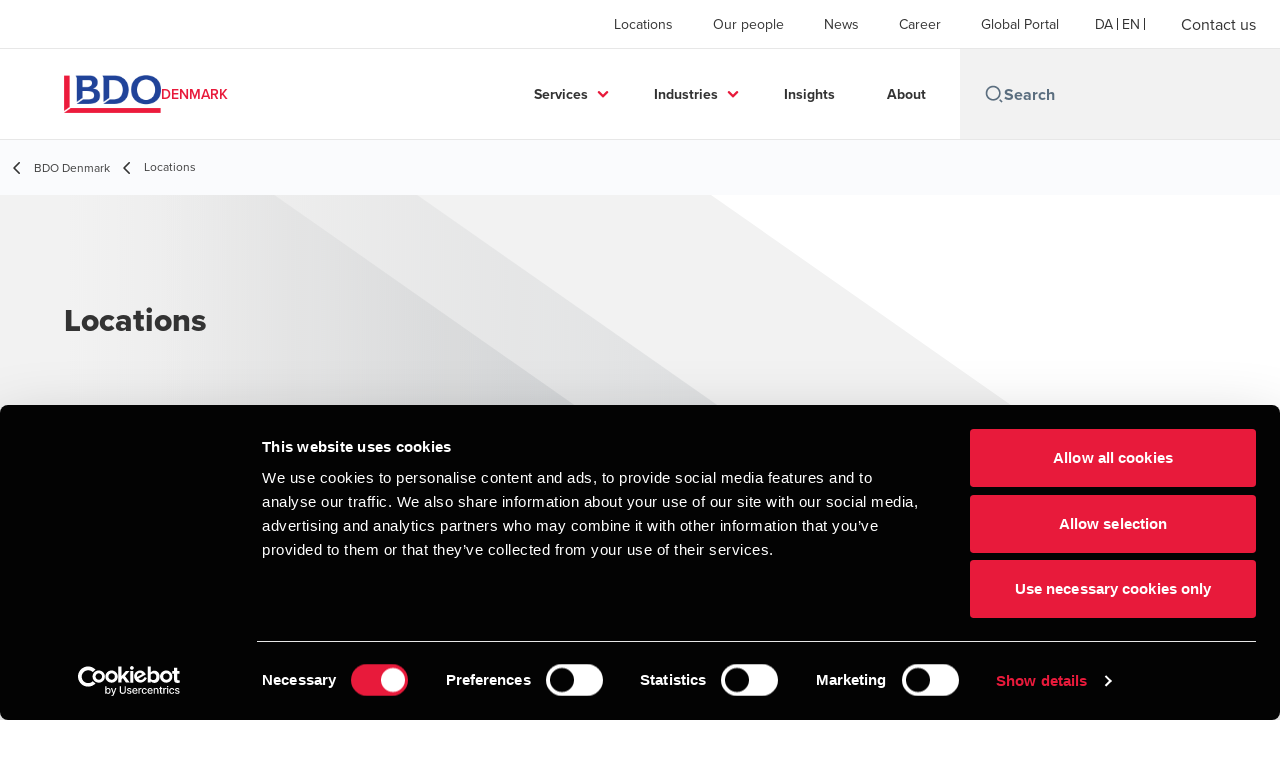

--- FILE ---
content_type: text/html; charset=utf-8
request_url: https://www.bdo.dk/en-gb/locations
body_size: 54245
content:
<!DOCTYPE html>
<html lang="en-GB" dir="ltr" class="scroll-smooth">
<head>
    <meta charset="utf-8" />
    <meta name="viewport" content="width=device-width, initial-scale=1.0" />
    
    
	<script type="application/ld+json">
{
  "url": "https://www.bdo.dk/en-gb/locations",
  "name": "Locations",
  "description": "",
  "logo": "https://cdn.bdo.global/images/bdo_logo/1.0.0/bdo_logo_color.png",
  "legalName": "BDO  Denmark",
  "@type": "Organization",
  "@context": "https://schema.org"
}
	</script>

    <meta name="keywords" content="" />
    <meta name="description" content="Locations - See the locations of our offices in Denmark. " />
    <link rel="apple-touch-icon" sizes="180x180" href="/apple-touch-icon.png">
<link rel="icon" type="image/png" sizes="32x32" href="/favicon-32x32.png">
<link rel="icon" type="image/png" sizes="16x16" href="/favicon-16x16.png">
<link rel="icon" type="image/png" sizes="48x48" href="/favicon-48x48.png">
<link rel="icon" type="image/svg+xml" href="/favicon.svg" />
<link rel="shortcut icon" href="/favicon.ico" />
<link rel="manifest" href="/site.webmanifest">
<link rel="mask-icon" href="/safari-pinned-tab.svg" color="#5bbad5">
<meta name="msapplication-TileColor" content="#da532c">
<meta name="theme-color" content="#ffffff">
    <title>Locations - We are all over Denmark and and all over the world. - BDO</title>

    
<!-- Google Tag Manager -->
<script>(function(w,d,s,l,i){w[l]=w[l]||[];w[l].push({'gtm.start':
new Date().getTime(),event:'gtm.js'});var f=d.getElementsByTagName(s)[0],
j=d.createElement(s),dl=l!='dataLayer'?'&l='+l:'';j.async=true;j.src=
'https://www.googletagmanager.com/gtm.js?id='+i+dl;f.parentNode.insertBefore(j,f);
})(window,document,'script','dataLayer','GTM-PW6VSCBF');</script>
<!-- End Google Tag Manager -->
 
    
    <script data-cookieconsent="ignore">
        function injectWhenCookiebotAcceptedScripts() {
            var rawHtml = null;
            var container = document.getElementById("scriptsAfterCookiebotAccepted");
            container.innerHTML = rawHtml;

            var scripts = container.getElementsByTagName("script");
            for (var i = 0; i < scripts.length; i++)
            {
                eval(scripts[i].innerText);
            }   
        }
    </script>

    
<script id="googleServices" type="text/javascript" data-cookieconsent="ignore">

            function initializeGoogleTags() {
                window.dataLayer = window.dataLayer || [];

                function gtag() {
                    dataLayer.push(arguments);
                }

                gtag("consent", "default", {
                    ad_personalization: "denied",
                    ad_storage: "denied",
                    ad_user_data: "denied",
                    analytics_storage: "denied",
                    functionality_storage: "denied",
                    personalization_storage: "denied",
                    security_storage: "granted",
                    wait_for_update: 500,
                });

                gtag('js', new Date());

                     gtag('config', 'G-8JP3XL3FSJ', { 'anonymize_ip': true, 'forceSSL': true });

                     gtag('config', 'G-S8M9KW26GP', { 'anonymize_ip': true, 'forceSSL': true });

                let script = document.createElement('script');
                script.src = 'https://www.googletagmanager.com/gtag/js?id=G-8JP3XL3FSJ';
                script.setAttribute("data-cookieconsent", "ignore");
                script.setAttribute("async", "");
                let ga = document.getElementById("googleServices");
                ga.before(script);
            }
        

            (function(w,d,s,l,i){w[l]=w[l]||[];w[l].push({'gtm.start':
            new Date().getTime(),event:'gtm.js'});var f=d.getElementsByTagName(s)[0],
            j=d.createElement(s),dl=l!='dataLayer'?'&l='+l:'';j.async=true;j.src=
            'https://www.googletagmanager.com/gtm.js?id='+i+dl;f.parentNode.insertBefore(j,f);
            })(window,document,'script','dataLayer', 'GTM-PW6VSCBF');
        
         function CookiebotCallback_OnAccept() {

                    if (Cookiebot.consent.statistics && Cookiebot.consent.marketing) {
                        initializeGoogleTags();
                    }
                             injectWhenCookiebotAcceptedScripts();
         }
</script>
    
    <link rel="canonical" href="https://www.bdo.dk/en-gb/locations" />

    
        <link rel="alternate" hreflang="da" href="https://www.bdo.dk/da-dk/kontorsteder" />
        <link rel="alternate" hreflang="en" href="https://www.bdo.dk/en-gb/locations" />

    
    <meta property="og:title" content="">
    <meta property="og:description" content="">
    <meta property="og:url" content="https://www.bdo.dk/en-gb/locations">

<meta property="og:type" content="website">
    

    
<meta name="google-site-verification" content="GINVbhaS-13VFVUlz0W8xJK3ZkcZ1S9fHdHKN1_C5xg" />
<meta name="google-site-verification" content="WONxYBDw-iGQBhUcms7PU1HdTODnIz0l5hfU6pUKsFQ" />
<meta name="google-site-verification" content="xjG-mGo5lkRENN6ZHEo3iHNs1DKbhFLL6MM5Y4tP_VY" />


<link href="https://viden.bdo.dk/rs/462-YQN-293/images/bdo-custom.css" type="text/css" rel="stylesheet">

<style type="text/css">
.mktoForm input[type=text],
.mktoForm input[type=url],
.mktoForm input[type=email],
.mktoForm input[type=tel],
.mktoForm input[type=number],
.mktoForm input[type=date],
.mktoForm textarea.mktoField,
.mktoForm select.mktoField {
    display: block;
    height: inherit;
    width: 90% !important;
    padding: 8px 12px !important;
    font-size: 14px !important;
    line-height: 1.5 !important;
    color: #495057 !important;
    background-color: #fff;
    background-clip: padding-box !important;
    border: 1px solid #000000 !important;
    border-radius: 0px !important;
    float: none !important;
    max-width: 500px !important;
    transition: border-color .15s ease-in-out, box-shadow .15s ease-in-out;
}

.mktoForm .mktoLabel {
    font-family: -apple-system, BlinkMacSystemFont, "Segoe UI", Roboto, "Helvetica Neue", Arial, sans-serif, "Apple Color Emoji", "Segoe UI Emoji", "Segoe UI Symbol";
    font-size: 14px;
    font-weight: 400;
    line-height: 1.5;
    color: #212529;
    text-align: left;
    float: none;
    margin-bottom: .5rem;

    width: 100% !important;
    padding-top: 0 !important;
    display: block;
    justify-content: flex-end;
    max-width: 400px !important;
}

#LblemailMarketingPermission {

    margin-left: 10px;
    padding-left: 10px;
    font-size: 12px;
    font-weight: normal;
    font-style: italic;
}

#LblwebformFreetextcomment {
    font-weight: bold;
    
}  

.mktoForm {
    display: flex;
    flex-flow: wrap;
    width: 100% !important;
    overflow: hidden;
    max-width: 900px !important;
}

.mktoForm .mktoGutter {
    display: none !important;
}

.mktoForm .mktoFormCol {
    position: relative;
    width: 50%;
}

.mktoForm .mktoFieldWrap {
    float: none;
    width: 100%;
    padding: 0 30px;
}

.mktoForm .mktoOffset {
    display: none !important;
}

.mktoForm .mktoFormRow {
    position: relative;
    width: 100%;
}

.mktoForm .display-2 {
    font-family: "Trebuchet MS";
    font-color: #212529 !important;
    font-style: normal;
    font-weight: normal;
    font-size: 32px;
    line-height: 38px !important;
    padding-top: 100px !important;
    padding-bottom: 0px !important;
}

.mktoForm .lead {
    font-family: "Trebuchet MS";
    font-color: #212529 !important;
    font-size: 20px !important;
    line-height: 24px !important;
    /* letter-spacing: -.2px!important; */
}

.mktoHtmlText.mktoHasWidth {
    width: 100% !important;
}

.mktoForm .mktoButtonWrap.mktoSimple {
    margin: 0 !important;
}

.mktoButton {
    color: #fff;
    background: #ED1A3B !important;
    border-color: #ED1A3B !important;
    font-weight: normal;
    letter-spacing: 0.05em;
    border-radius: 0px !important;
    font-size: 18px !important;
    text-align: left !important;
    white-space: nowrap;

    transition: color .15s ease-in-out, background-color .15s ease-in-out, border-color .15s ease-in-out, box-shadow .15s ease-in-out;
}

.mktoForm .mktoRadioList,
.mktoForm .mktoCheckboxList {
    padding: 0 !important;
}

.mktoForm .mktoFieldWrap .mktoInstruction {
    display: block !important;
    padding-top: 5px;
    font-size: 16px;
}


.mktoRound {

    margin-left: 40px !important;
}

.mktoButtonRow {
    display: block !important;
    width: 100% !important;
    justify-content: left !important;
    padding-top: 20px !important;

}

.unsub-form .mktoForm .mktoButtonRow {
    justify-content: flex-start !important;
    padding-top: 0 !important;
}

.unsub-form .mktoForm .mktoButtonWrap.mktoSimple {
    margin: 0 !important;
}

.unsub-form .mktoForm .mktoButtonWrap.mktoSimple .mktoButton {
    color: #fff;
    background-color: #212529 !important;
    border: none !important;
    font-weight: normal;
    letter-spacing: 0.05em;
    border-radius: 0;
    padding: 15px !important;
    font-size: 14px !important;
}

.mktoForm .mktoCheckboxList > label {
    left: 37px;
    position: absolute;
    top: 0;
}

.mktoForm .mktoCheckboxList > input {
    position: absolute;
    opacity: 0;
}

.mktoForm .mktoRadioList > input {
    position: absolute;
    opacity: 0;
}

.mktoForm .mktoCheckboxList > label:before {
    content: "";
    display: block;
    position: absolute;
    width: 25px;
    height: 25px;
    left: 0;
    margin-left: -56px;
    border: 1px solid #000000;
    border-radius: 0px;
    background-color: #fff;
    -webkit-transition: border 0.15s ease-in-out, color 0.15s ease-in-out;
    -o-transition: border 0.15s ease-in-out, color 0.15s ease-in-out;
    transition: border 0.15s ease-in-out, color 0.15s ease-in-out;
}

.mktoForm .mktoCheckboxList > label:after {
    font-family: 'FontAwesome';
    content: "\f00c";
    display: inline-block;
    position: absolute;
    width: 25px;
    height: 25px;
    left: 0;
    top: 1px;
    margin-left: -56px;
    padding-left: 6px;
    padding-top: 4px;
    font-size: 17px;
    color: #000000;
    opacity: 0;
}

.mktoForm .mktoCheckboxList > input:checked + label:before {
    background-color: #ED1A3B;
    border-color: #ED1A3B;
}

.mktoForm .mktoRadioList > input:checked + label:before {
    background-color: #ED1A3B;
}

.mktoForm .mktoCheckboxList > input:checked + label:after {
    color: #fff;
    opacity: 1;
}

.mktoForm .mktoRadioList > input:checked + label:after {
    color: #fff;
    opacity: 1;
}

.mktoForm .mktoRadioList > label {
    margin-right: 15px;
    cursor: pointer;
}

.mktoForm .mktoRadioList > label:before {
    content: "";
    display: block;
    position: absolute;
    height: 20px;
    width: 20px;
    left: 0;
    top: -3px;
    transition: all 0.15s ease-out 0s;
    background: #cbd1d8;
    border-radius: 50%;
}

.mktoForm .mktoRadioList {
    width: 100% !important;
    order: 3;
    margin-top: 30px;
    display: flex !important;
}

.mktoForm .mktoRadioList > label:after {
    content: "";
    display: block;
    position: absolute;
    width: 11px;
    left: 5px;
    top: 2px;
    height: 11px;
    border-radius: 50%;
    border: 3px solid #fff;
    background-color: #ED1A3B;
    opacity: 0;
}

@media (min-width: 320px) and (max-width: 1199px) {
    .container {
        max-width: 100%;
    }
}

@media (min-width: 767px) and (max-width: 1199px) {
    .topnav a {
        padding-left: 70px !important;
        padding-right: 70px !important;
    }

}

@media (max-width: 767px) {

    .mktoForm input[type=text],
    .mktoForm input[type=url],
    .mktoForm input[type=email],
    .mktoForm input[type=tel],
    .mktoForm input[type=number],
    .mktoForm input[type=date],
    .mktoForm textarea.mktoField,
    .mktoForm select.mktoField {
        max-width: 100% !important;
    }

    .mktoForm .mktoFormCol {
        position: relative;
        width: 100%;
    }
}

.topnav a:hover {
    border-bottom: 1px solid #f1f1f1 !important;
}

.topnav a {
    position: relative;
    padding: 13px 90px !important;
}

.topnav a:hover:after {
    content: "";
    position: absolute;
    left: 0;
    right: 0;
    bottom: -1px;
    height: 3px;
    display: block;
    background: #ff0000;
}

.topnav .chevron {
    line-height: 12px;
    display: block;
}

.topnav .chevron::before {
    border-style: solid;
    border-width: 0.15em 0.15em 0 0;
    content: '';
    display: inline-block;
    height: 0.45em;
    left: 0.15em;
    position: relative;
    vertical-align: top;
    width: 0.45em;
    top: 0;
    transform: rotate(135deg);
}

.topnav .chevron.right:before {
    left: 0;
    transform: rotate(45deg);
}

.topnav .chevron.bottom:before {
    top: 0;
    transform: rotate(135deg);
}

.topnav .chevron.left:before {
    left: 0.25em;
    transform: rotate(-135deg);
}

.image-background {
    color: #fff;
    margin-bottom: 40px;
    background: url(https://viden.bdo.dk/rs/462-YQN-293/images/profil-side-hero.jpg);
}

@media (min-width: 1025px) {
    .nav-bar-wrap {
        min-height: 84px;
    }

    .nav-bar-wrap.fixed .nav-bar-wrap__inner {
        position: fixed;
        z-index: 999;
        left: 0;
        top: 0;
        right: 0;
        background: #fff;
        display: flex;
        justify-content: center;
        box-shadow: 0 0 15px rgba(0, 0, 0, .1);
    }
}
</style>
<!-- TB2508 added ABF -->
<link rel="stylesheet" href="https://aktion-barrierefrei.org/service/fixstern.css">


    <!-- Preconnect -->
<link rel="preconnect" href="https://fonts.googleapis.com" crossorigin="anonymous">
<link rel="preconnect" href="https://use.typekit.net" crossorigin="anonymous">

<!-- Preload Fonts -->
<link rel="preload" href="https://fonts.googleapis.com/css2?family=Material+Symbols+Outlined:opsz,wght,FILL,GRAD@48,400,0,0" as="style" />
<link rel="preload" href="https://fonts.googleapis.com/icon?family=Material+Icons" as="style">
<link rel="preload" href="https://use.typekit.net/yxr5raf.css" as="style">

<!-- Preload Master CSS -->
<link rel="preload" href="/dist/master.css?v=smS2c4gXbIMpVBdvU3ygIPIG8QV_vunk5ofuMsOHQGY" as="style" type="text/css">

<!-- Apply Stylesheets -->
<link rel="stylesheet" href="https://fonts.googleapis.com/css2?family=Material+Symbols+Outlined:opsz,wght,FILL,GRAD@48,400,0,0" />
<link rel="stylesheet" href="https://fonts.googleapis.com/icon?family=Material+Icons" />
<link rel="stylesheet" href="https://use.typekit.net/yxr5raf.css">
<link rel="stylesheet" href="/dist/master.css?v=smS2c4gXbIMpVBdvU3ygIPIG8QV_vunk5ofuMsOHQGY" type="text/css" />

    
    <link href="/_content/Kentico.Content.Web.Rcl/Content/Bundles/Public/systemPageComponents.min.css" rel="stylesheet" />
<link href="/PageBuilder/Public/Sections/section-column.css" rel="stylesheet" />


<script type="text/javascript">!function(T,l,y){var S=T.location,k="script",D="instrumentationKey",C="ingestionendpoint",I="disableExceptionTracking",E="ai.device.",b="toLowerCase",w="crossOrigin",N="POST",e="appInsightsSDK",t=y.name||"appInsights";(y.name||T[e])&&(T[e]=t);var n=T[t]||function(d){var g=!1,f=!1,m={initialize:!0,queue:[],sv:"5",version:2,config:d};function v(e,t){var n={},a="Browser";return n[E+"id"]=a[b](),n[E+"type"]=a,n["ai.operation.name"]=S&&S.pathname||"_unknown_",n["ai.internal.sdkVersion"]="javascript:snippet_"+(m.sv||m.version),{time:function(){var e=new Date;function t(e){var t=""+e;return 1===t.length&&(t="0"+t),t}return e.getUTCFullYear()+"-"+t(1+e.getUTCMonth())+"-"+t(e.getUTCDate())+"T"+t(e.getUTCHours())+":"+t(e.getUTCMinutes())+":"+t(e.getUTCSeconds())+"."+((e.getUTCMilliseconds()/1e3).toFixed(3)+"").slice(2,5)+"Z"}(),iKey:e,name:"Microsoft.ApplicationInsights."+e.replace(/-/g,"")+"."+t,sampleRate:100,tags:n,data:{baseData:{ver:2}}}}var h=d.url||y.src;if(h){function a(e){var t,n,a,i,r,o,s,c,u,p,l;g=!0,m.queue=[],f||(f=!0,t=h,s=function(){var e={},t=d.connectionString;if(t)for(var n=t.split(";"),a=0;a<n.length;a++){var i=n[a].split("=");2===i.length&&(e[i[0][b]()]=i[1])}if(!e[C]){var r=e.endpointsuffix,o=r?e.location:null;e[C]="https://"+(o?o+".":"")+"dc."+(r||"services.visualstudio.com")}return e}(),c=s[D]||d[D]||"",u=s[C],p=u?u+"/v2/track":d.endpointUrl,(l=[]).push((n="SDK LOAD Failure: Failed to load Application Insights SDK script (See stack for details)",a=t,i=p,(o=(r=v(c,"Exception")).data).baseType="ExceptionData",o.baseData.exceptions=[{typeName:"SDKLoadFailed",message:n.replace(/\./g,"-"),hasFullStack:!1,stack:n+"\nSnippet failed to load ["+a+"] -- Telemetry is disabled\nHelp Link: https://go.microsoft.com/fwlink/?linkid=2128109\nHost: "+(S&&S.pathname||"_unknown_")+"\nEndpoint: "+i,parsedStack:[]}],r)),l.push(function(e,t,n,a){var i=v(c,"Message"),r=i.data;r.baseType="MessageData";var o=r.baseData;return o.message='AI (Internal): 99 message:"'+("SDK LOAD Failure: Failed to load Application Insights SDK script (See stack for details) ("+n+")").replace(/\"/g,"")+'"',o.properties={endpoint:a},i}(0,0,t,p)),function(e,t){if(JSON){var n=T.fetch;if(n&&!y.useXhr)n(t,{method:N,body:JSON.stringify(e),mode:"cors"});else if(XMLHttpRequest){var a=new XMLHttpRequest;a.open(N,t),a.setRequestHeader("Content-type","application/json"),a.send(JSON.stringify(e))}}}(l,p))}function i(e,t){f||setTimeout(function(){!t&&m.core||a()},500)}var e=function(){var n=l.createElement(k);n.src=h;var e=y[w];return!e&&""!==e||"undefined"==n[w]||(n[w]=e),n.onload=i,n.onerror=a,n.onreadystatechange=function(e,t){"loaded"!==n.readyState&&"complete"!==n.readyState||i(0,t)},n}();y.ld<0?l.getElementsByTagName("head")[0].appendChild(e):setTimeout(function(){l.getElementsByTagName(k)[0].parentNode.appendChild(e)},y.ld||0)}try{m.cookie=l.cookie}catch(p){}function t(e){for(;e.length;)!function(t){m[t]=function(){var e=arguments;g||m.queue.push(function(){m[t].apply(m,e)})}}(e.pop())}var n="track",r="TrackPage",o="TrackEvent";t([n+"Event",n+"PageView",n+"Exception",n+"Trace",n+"DependencyData",n+"Metric",n+"PageViewPerformance","start"+r,"stop"+r,"start"+o,"stop"+o,"addTelemetryInitializer","setAuthenticatedUserContext","clearAuthenticatedUserContext","flush"]),m.SeverityLevel={Verbose:0,Information:1,Warning:2,Error:3,Critical:4};var s=(d.extensionConfig||{}).ApplicationInsightsAnalytics||{};if(!0!==d[I]&&!0!==s[I]){var c="onerror";t(["_"+c]);var u=T[c];T[c]=function(e,t,n,a,i){var r=u&&u(e,t,n,a,i);return!0!==r&&m["_"+c]({message:e,url:t,lineNumber:n,columnNumber:a,error:i}),r},d.autoExceptionInstrumented=!0}return m}(y.cfg);function a(){y.onInit&&y.onInit(n)}(T[t]=n).queue&&0===n.queue.length?(n.queue.push(a),n.trackPageView({})):a()}(window,document,{
src: "https://js.monitor.azure.com/scripts/b/ai.2.min.js", // The SDK URL Source
crossOrigin: "anonymous", 
cfg: { // Application Insights Configuration
    connectionString: 'InstrumentationKey=7e4d3ed1-4059-404e-bc13-1df6b795f445;IngestionEndpoint=https://westeurope-5.in.applicationinsights.azure.com/;LiveEndpoint=https://westeurope.livediagnostics.monitor.azure.com/'
}});</script></head>
<body data-lang="en-GB">
    <div id="scriptsAfterCookiebotAccepted"></div>
    
<!-- Google Tag Manager (noscript) -->
<noscript><iframe src="https://www.googletagmanager.com/ns.html?id=GTM-PW6VSCBF"
height="0" width="0" style="display:none;visibility:hidden"></iframe></noscript>
<!-- End Google Tag Manager (noscript) -->
    
<div id="react_0HNIRLIPHMRTR"><div data-reactroot=""><div class="header" id="header" data-ktc-search-exclude="true" style="position:relative"><div class="header__main-menu"><ul class="header__main-menu-list"><li class="header__main-menu-item"><a class="header__main-menu-link" href="/en-gb/locations">Locations</a></li><li class="header__main-menu-item"><a class="header__main-menu-link" href="/en-gb/our-people">Our people</a></li><li class="header__main-menu-item"><a class="header__main-menu-link" href="/en-gb/news">News</a></li><li class="header__main-menu-item"><a class="header__main-menu-link" href="/en-gb/career">Career </a></li><li class="header__main-menu-item"><a class="header__main-menu-link" href="/en-gb/global-portal">Global Portal </a></li></ul><ul class="header__cultures-list"><li class="header__cultures-item"><a class="header__languages-link" href="/da-dk/kontorsteder" aria-label="Danish"><span class="hidden lg:flex">da</span><span class="flex normal-case lg:hidden">Danish</span></a></li><li class="header__cultures-item"><a class="header__languages-link" href="/en-gb/locations" aria-label="English"><span class="hidden lg:flex">en</span><span class="flex normal-case lg:hidden">English</span></a></li></ul><a role="button" class="btn px-6 py-3 text-base" href="/en-gb/contact-uc" target="_self" title=""><span class="btn-text"><span class="">Contact us</span></span></a></div><nav class="header__mega-menu"><a href="/en-gb/home-en" class="header__logo"><img src="https://cdn.bdo.global/images/bdo_logo/1.0.0/bdo_logo_color.png" class="header__logo-img" alt="logo"/><div class="header__logo-text"> Denmark</div></a><div class="header__mega-menu-wrapper"><div class="header__mobile-menu-header"><svg stroke="currentColor" fill="currentColor" stroke-width="0" viewBox="0 0 24 24" class="header__mobile-menu-header-icon" height="1em" width="1em" xmlns="http://www.w3.org/2000/svg"><path d="M11 2C15.968 2 20 6.032 20 11C20 15.968 15.968 20 11 20C6.032 20 2 15.968 2 11C2 6.032 6.032 2 11 2ZM11 18C14.8675 18 18 14.8675 18 11C18 7.1325 14.8675 4 11 4C7.1325 4 4 7.1325 4 11C4 14.8675 7.1325 18 11 18ZM19.4853 18.0711L22.3137 20.8995L20.8995 22.3137L18.0711 19.4853L19.4853 18.0711Z"></path></svg><svg stroke="currentColor" fill="none" stroke-width="0" viewBox="0 0 15 15" class="header__mobile-menu-header-icon" height="1em" width="1em" xmlns="http://www.w3.org/2000/svg"><path fill-rule="evenodd" clip-rule="evenodd" d="M1.5 3C1.22386 3 1 3.22386 1 3.5C1 3.77614 1.22386 4 1.5 4H13.5C13.7761 4 14 3.77614 14 3.5C14 3.22386 13.7761 3 13.5 3H1.5ZM1 7.5C1 7.22386 1.22386 7 1.5 7H13.5C13.7761 7 14 7.22386 14 7.5C14 7.77614 13.7761 8 13.5 8H1.5C1.22386 8 1 7.77614 1 7.5ZM1 11.5C1 11.2239 1.22386 11 1.5 11H13.5C13.7761 11 14 11.2239 14 11.5C14 11.7761 13.7761 12 13.5 12H1.5C1.22386 12 1 11.7761 1 11.5Z" fill="currentColor"></path></svg></div><div class="header__mega-menu-desktop"><ul class="header__mega-menu-list"></ul><div class="header__search relative"><div class="pl-2"><a class="pointer-events-none" href="/" aria-label="Search icon"><svg stroke="currentColor" fill="currentColor" stroke-width="0" viewBox="0 0 24 24" class="header__search-icon" height="1em" width="1em" xmlns="http://www.w3.org/2000/svg"><path d="M11 2C15.968 2 20 6.032 20 11C20 15.968 15.968 20 11 20C6.032 20 2 15.968 2 11C2 6.032 6.032 2 11 2ZM11 18C14.8675 18 18 14.8675 18 11C18 7.1325 14.8675 4 11 4C7.1325 4 4 7.1325 4 11C4 14.8675 7.1325 18 11 18ZM19.4853 18.0711L22.3137 20.8995L20.8995 22.3137L18.0711 19.4853L19.4853 18.0711Z"></path></svg></a></div><input type="text" name="Search" title="Search" placeholder="Search" class="header__search-input" value="" autoComplete="off"/></div></div></div></nav></div></div></div>
    
<div id="react_0HNIRLIPHMRTS"><div class="breadcrumbs" data-reactroot=""><ul class="breadcrumbs__list"><li class="breadcrumbs__list-item"><div class="px-2"><svg stroke="currentColor" fill="none" stroke-width="2" viewBox="0 0 24 24" aria-hidden="true" class="breadcrumbs__item-icon" height="18" width="18" xmlns="http://www.w3.org/2000/svg"><path stroke-linecap="round" stroke-linejoin="round" d="M15 19l-7-7 7-7"></path></svg></div><div class="pt-[1px]"><a href="/en-gb/home-en" target="" title="" class="animated-link inline text-lighter-black hover:text-lighter-black"><span class="hover-underline">BDO Denmark </span></a></div></li><li class="breadcrumbs__list-item"><div class="px-2 hidden lg:flex"><svg stroke="currentColor" fill="none" stroke-width="2" viewBox="0 0 24 24" aria-hidden="true" class="breadcrumbs__item-icon" height="18" width="18" xmlns="http://www.w3.org/2000/svg"><path stroke-linecap="round" stroke-linejoin="round" d="M15 19l-7-7 7-7"></path></svg></div><div class="breadcrumbs__last-list-item-container"><span class="breadcrumbs__last-list-item">Locations</span></div></li></ul></div></div>
    



<div id="react_0HNIRLIPHMRTO"><div class="relative" data-reactroot=""><header class="hero-widget hero-widget--banner hero-widget--partial"><div class="hero-widget__gradient-bg hero-widget__gradient-bg--partial"></div><div class="hero-widget__left-section"><div class="hero-widget__left-section-white-angle-bg"></div><h1 class="hero-widget__left-section-title">Locations</h1></div></header></div></div>

<div id="react_0HNIRLIPHMRTP"><section class="local-locations container" data-reactroot=""><section class="local-locations__list"><div class="local-locations__list-accordions"><div class="relative" id="G0"><button class="accordion border-0 border-t-2 lg:border-b-2 border-t"><h2 class="accordion__title">Grønland</h2><span class="accordion__button"><svg xmlns="http://www.w3.org/2000/svg" height="24px" viewBox="0 0 24 24" width="24px" fill="none" class=""><path d="M0 0h24v24H0V0z" fill="none"></path><path d="M19 13h-6v6h-2v-6H5v-2h6V5h2v6h6v2z"></path></svg></span></button><div class="accordion__content" style="height:0px;overflow-y:hidden"><div><ul><li><a role="button" class="btn btn--tertiary" href="/en-gb/locations/nuuk" target="_self" title=""><span class="btn-text animated-link"><span class="hover-underline">Nuuk</span></span><svg class="btn-chevron" xmlns="http://www.w3.org/2000/svg" height="24px" viewBox="0 -960 960 960" width="24px"><path d="M504-480 320-664l56-56 240 240-240 240-56-56 184-184Z"></path></svg></a></li></ul></div></div></div><div class="relative" id="M1"><button class="accordion border-0 border-t-2 lg:border-b-2"><h2 class="accordion__title">Midtjylland</h2><span class="accordion__button"><svg xmlns="http://www.w3.org/2000/svg" height="24px" viewBox="0 0 24 24" width="24px" fill="none" class=""><path d="M0 0h24v24H0V0z" fill="none"></path><path d="M19 13h-6v6h-2v-6H5v-2h6V5h2v6h6v2z"></path></svg></span></button><div class="accordion__content" style="height:0px;overflow-y:hidden"><div><ul><li><a role="button" class="btn btn--tertiary" href="/en-gb/locations/aarhus-c" target="_self" title=""><span class="btn-text animated-link"><span class="hover-underline">Aarhus</span></span><svg class="btn-chevron" xmlns="http://www.w3.org/2000/svg" height="24px" viewBox="0 -960 960 960" width="24px"><path d="M504-480 320-664l56-56 240 240-240 240-56-56 184-184Z"></path></svg></a></li><li><a role="button" class="btn btn--tertiary" href="/en-gb/locations/ejstrupholm" target="_self" title=""><span class="btn-text animated-link"><span class="hover-underline">Ejstrupholm</span></span><svg class="btn-chevron" xmlns="http://www.w3.org/2000/svg" height="24px" viewBox="0 -960 960 960" width="24px"><path d="M504-480 320-664l56-56 240 240-240 240-56-56 184-184Z"></path></svg></a></li><li><a role="button" class="btn btn--tertiary" href="/en-gb/locations/herning" target="_self" title=""><span class="btn-text animated-link"><span class="hover-underline">Herning</span></span><svg class="btn-chevron" xmlns="http://www.w3.org/2000/svg" height="24px" viewBox="0 -960 960 960" width="24px"><path d="M504-480 320-664l56-56 240 240-240 240-56-56 184-184Z"></path></svg></a></li><li><a role="button" class="btn btn--tertiary" href="/en-gb/locations/nyk%C3%B8bing-mors" target="_self" title=""><span class="btn-text animated-link"><span class="hover-underline">Nykøbing Mors</span></span><svg class="btn-chevron" xmlns="http://www.w3.org/2000/svg" height="24px" viewBox="0 -960 960 960" width="24px"><path d="M504-480 320-664l56-56 240 240-240 240-56-56 184-184Z"></path></svg></a></li><li><a role="button" class="btn btn--tertiary" href="/en-gb/locations/randers-c" target="_self" title=""><span class="btn-text animated-link"><span class="hover-underline">Randers C</span></span><svg class="btn-chevron" xmlns="http://www.w3.org/2000/svg" height="24px" viewBox="0 -960 960 960" width="24px"><path d="M504-480 320-664l56-56 240 240-240 240-56-56 184-184Z"></path></svg></a></li><li><a role="button" class="btn btn--tertiary" href="/en-gb/locations/silkeborg" target="_self" title=""><span class="btn-text animated-link"><span class="hover-underline">Silkeborg</span></span><svg class="btn-chevron" xmlns="http://www.w3.org/2000/svg" height="24px" viewBox="0 -960 960 960" width="24px"><path d="M504-480 320-664l56-56 240 240-240 240-56-56 184-184Z"></path></svg></a></li><li><a role="button" class="btn btn--tertiary" href="/en-gb/locations/skive" target="_self" title=""><span class="btn-text animated-link"><span class="hover-underline">Skive</span></span><svg class="btn-chevron" xmlns="http://www.w3.org/2000/svg" height="24px" viewBox="0 -960 960 960" width="24px"><path d="M504-480 320-664l56-56 240 240-240 240-56-56 184-184Z"></path></svg></a></li><li><a role="button" class="btn btn--tertiary" href="/en-gb/locations/viborg" target="_self" title=""><span class="btn-text animated-link"><span class="hover-underline">Viborg</span></span><svg class="btn-chevron" xmlns="http://www.w3.org/2000/svg" height="24px" viewBox="0 -960 960 960" width="24px"><path d="M504-480 320-664l56-56 240 240-240 240-56-56 184-184Z"></path></svg></a></li></ul></div></div></div><div class="relative" id="N2"><button class="accordion border-0 border-t-2 lg:border-b-2"><h2 class="accordion__title">Nordjylland</h2><span class="accordion__button"><svg xmlns="http://www.w3.org/2000/svg" height="24px" viewBox="0 0 24 24" width="24px" fill="none" class=""><path d="M0 0h24v24H0V0z" fill="none"></path><path d="M19 13h-6v6h-2v-6H5v-2h6V5h2v6h6v2z"></path></svg></span></button><div class="accordion__content" style="height:0px;overflow-y:hidden"><div><ul><li><a role="button" class="btn btn--tertiary" href="/en-gb/locations/aabybro" target="_self" title=""><span class="btn-text animated-link"><span class="hover-underline">Aabybro</span></span><svg class="btn-chevron" xmlns="http://www.w3.org/2000/svg" height="24px" viewBox="0 -960 960 960" width="24px"><path d="M504-480 320-664l56-56 240 240-240 240-56-56 184-184Z"></path></svg></a></li><li><a role="button" class="btn btn--tertiary" href="/en-gb/locations/aalborg" target="_self" title=""><span class="btn-text animated-link"><span class="hover-underline">Aalborg</span></span><svg class="btn-chevron" xmlns="http://www.w3.org/2000/svg" height="24px" viewBox="0 -960 960 960" width="24px"><path d="M504-480 320-664l56-56 240 240-240 240-56-56 184-184Z"></path></svg></a></li><li><a role="button" class="btn btn--tertiary" href="/en-gb/locations/br%C3%B8nderslev" target="_self" title=""><span class="btn-text animated-link"><span class="hover-underline">Brønderslev</span></span><svg class="btn-chevron" xmlns="http://www.w3.org/2000/svg" height="24px" viewBox="0 -960 960 960" width="24px"><path d="M504-480 320-664l56-56 240 240-240 240-56-56 184-184Z"></path></svg></a></li><li><a role="button" class="btn btn--tertiary" href="/en-gb/locations/frederikshavn" target="_self" title=""><span class="btn-text animated-link"><span class="hover-underline">Frederikshavn</span></span><svg class="btn-chevron" xmlns="http://www.w3.org/2000/svg" height="24px" viewBox="0 -960 960 960" width="24px"><path d="M504-480 320-664l56-56 240 240-240 240-56-56 184-184Z"></path></svg></a></li><li><a role="button" class="btn btn--tertiary" href="/en-gb/locations/hirtshals" target="_self" title=""><span class="btn-text animated-link"><span class="hover-underline">Hirtshals</span></span><svg class="btn-chevron" xmlns="http://www.w3.org/2000/svg" height="24px" viewBox="0 -960 960 960" width="24px"><path d="M504-480 320-664l56-56 240 240-240 240-56-56 184-184Z"></path></svg></a></li><li><a role="button" class="btn btn--tertiary" href="/en-gb/locations/hj%C3%B8rring" target="_self" title=""><span class="btn-text animated-link"><span class="hover-underline">Hjørring</span></span><svg class="btn-chevron" xmlns="http://www.w3.org/2000/svg" height="24px" viewBox="0 -960 960 960" width="24px"><path d="M504-480 320-664l56-56 240 240-240 240-56-56 184-184Z"></path></svg></a></li><li><a role="button" class="btn btn--tertiary" href="/en-gb/locations/hobro" target="_self" title=""><span class="btn-text animated-link"><span class="hover-underline">Hobro</span></span><svg class="btn-chevron" xmlns="http://www.w3.org/2000/svg" height="24px" viewBox="0 -960 960 960" width="24px"><path d="M504-480 320-664l56-56 240 240-240 240-56-56 184-184Z"></path></svg></a></li><li><a role="button" class="btn btn--tertiary" href="/en-gb/locations/s%C3%A6by" target="_self" title=""><span class="btn-text animated-link"><span class="hover-underline">Sæby</span></span><svg class="btn-chevron" xmlns="http://www.w3.org/2000/svg" height="24px" viewBox="0 -960 960 960" width="24px"><path d="M504-480 320-664l56-56 240 240-240 240-56-56 184-184Z"></path></svg></a></li><li><a role="button" class="btn btn--tertiary" href="/en-gb/locations/skagen" target="_self" title=""><span class="btn-text animated-link"><span class="hover-underline">Skagen</span></span><svg class="btn-chevron" xmlns="http://www.w3.org/2000/svg" height="24px" viewBox="0 -960 960 960" width="24px"><path d="M504-480 320-664l56-56 240 240-240 240-56-56 184-184Z"></path></svg></a></li></ul></div></div></div><div class="relative" id="S3"><button class="accordion border-0 border-t-2 lg:border-b-2"><h2 class="accordion__title">Sjælland</h2><span class="accordion__button"><svg xmlns="http://www.w3.org/2000/svg" height="24px" viewBox="0 0 24 24" width="24px" fill="none" class=""><path d="M0 0h24v24H0V0z" fill="none"></path><path d="M19 13h-6v6h-2v-6H5v-2h6V5h2v6h6v2z"></path></svg></span></button><div class="accordion__content" style="height:0px;overflow-y:hidden"><div><ul><li><a role="button" class="btn btn--tertiary" href="/en-gb/locations/kalundborg" target="_self" title=""><span class="btn-text animated-link"><span class="hover-underline">Kalundborg</span></span><svg class="btn-chevron" xmlns="http://www.w3.org/2000/svg" height="24px" viewBox="0 -960 960 960" width="24px"><path d="M504-480 320-664l56-56 240 240-240 240-56-56 184-184Z"></path></svg></a></li><li><a role="button" class="btn btn--tertiary" href="/en-gb/locations/1561-k%C3%B8benhavn-v" target="_self" title=""><span class="btn-text animated-link"><span class="hover-underline">København</span></span><svg class="btn-chevron" xmlns="http://www.w3.org/2000/svg" height="24px" viewBox="0 -960 960 960" width="24px"><path d="M504-480 320-664l56-56 240 240-240 240-56-56 184-184Z"></path></svg></a></li><li><a role="button" class="btn btn--tertiary" href="/en-gb/locations/k%C3%B8ge" target="_self" title=""><span class="btn-text animated-link"><span class="hover-underline">Køge</span></span><svg class="btn-chevron" xmlns="http://www.w3.org/2000/svg" height="24px" viewBox="0 -960 960 960" width="24px"><path d="M504-480 320-664l56-56 240 240-240 240-56-56 184-184Z"></path></svg></a></li><li><a role="button" class="btn btn--tertiary" href="/en-gb/locations/lejre" target="_self" title=""><span class="btn-text animated-link"><span class="hover-underline">Lejre</span></span><svg class="btn-chevron" xmlns="http://www.w3.org/2000/svg" height="24px" viewBox="0 -960 960 960" width="24px"><path d="M504-480 320-664l56-56 240 240-240 240-56-56 184-184Z"></path></svg></a></li><li><a role="button" class="btn btn--tertiary" href="/en-gb/locations/roskilde" target="_self" title=""><span class="btn-text animated-link"><span class="hover-underline">Roskilde</span></span><svg class="btn-chevron" xmlns="http://www.w3.org/2000/svg" height="24px" viewBox="0 -960 960 960" width="24px"><path d="M504-480 320-664l56-56 240 240-240 240-56-56 184-184Z"></path></svg></a></li></ul></div></div></div><div class="relative" id="S4"><button class="accordion border-0 border-t-2 lg:border-b-2"><h2 class="accordion__title">Syddanmark</h2><span class="accordion__button"><svg xmlns="http://www.w3.org/2000/svg" height="24px" viewBox="0 0 24 24" width="24px" fill="none" class=""><path d="M0 0h24v24H0V0z" fill="none"></path><path d="M19 13h-6v6h-2v-6H5v-2h6V5h2v6h6v2z"></path></svg></span></button><div class="accordion__content" style="height:0px;overflow-y:hidden"><div><ul><li><a role="button" class="btn btn--tertiary" href="/en-gb/locations/bogense" target="_self" title=""><span class="btn-text animated-link"><span class="hover-underline">Bogense</span></span><svg class="btn-chevron" xmlns="http://www.w3.org/2000/svg" height="24px" viewBox="0 -960 960 960" width="24px"><path d="M504-480 320-664l56-56 240 240-240 240-56-56 184-184Z"></path></svg></a></li><li><a role="button" class="btn btn--tertiary" href="/en-gb/locations/esbjerg-%C3%B8" target="_self" title=""><span class="btn-text animated-link"><span class="hover-underline">Esbjerg Ø</span></span><svg class="btn-chevron" xmlns="http://www.w3.org/2000/svg" height="24px" viewBox="0 -960 960 960" width="24px"><path d="M504-480 320-664l56-56 240 240-240 240-56-56 184-184Z"></path></svg></a></li><li><a role="button" class="btn btn--tertiary" href="/en-gb/locations/faaborg" target="_self" title=""><span class="btn-text animated-link"><span class="hover-underline">Faaborg</span></span><svg class="btn-chevron" xmlns="http://www.w3.org/2000/svg" height="24px" viewBox="0 -960 960 960" width="24px"><path d="M504-480 320-664l56-56 240 240-240 240-56-56 184-184Z"></path></svg></a></li><li><a role="button" class="btn btn--tertiary" href="/en-gb/locations/haderslev" target="_self" title=""><span class="btn-text animated-link"><span class="hover-underline">Haderslev</span></span><svg class="btn-chevron" xmlns="http://www.w3.org/2000/svg" height="24px" viewBox="0 -960 960 960" width="24px"><path d="M504-480 320-664l56-56 240 240-240 240-56-56 184-184Z"></path></svg></a></li><li><a role="button" class="btn btn--tertiary" href="/en-gb/locations/kolding" target="_self" title=""><span class="btn-text animated-link"><span class="hover-underline">Kolding</span></span><svg class="btn-chevron" xmlns="http://www.w3.org/2000/svg" height="24px" viewBox="0 -960 960 960" width="24px"><path d="M504-480 320-664l56-56 240 240-240 240-56-56 184-184Z"></path></svg></a></li><li><a role="button" class="btn btn--tertiary" href="/en-gb/locations/middelfart" target="_self" title=""><span class="btn-text animated-link"><span class="hover-underline">Middelfart</span></span><svg class="btn-chevron" xmlns="http://www.w3.org/2000/svg" height="24px" viewBox="0 -960 960 960" width="24px"><path d="M504-480 320-664l56-56 240 240-240 240-56-56 184-184Z"></path></svg></a></li><li><a role="button" class="btn btn--tertiary" href="/en-gb/locations/nyborg" target="_self" title=""><span class="btn-text animated-link"><span class="hover-underline">Nyborg</span></span><svg class="btn-chevron" xmlns="http://www.w3.org/2000/svg" height="24px" viewBox="0 -960 960 960" width="24px"><path d="M504-480 320-664l56-56 240 240-240 240-56-56 184-184Z"></path></svg></a></li><li><a role="button" class="btn btn--tertiary" href="/en-gb/locations/odense" target="_self" title=""><span class="btn-text animated-link"><span class="hover-underline">Odense</span></span><svg class="btn-chevron" xmlns="http://www.w3.org/2000/svg" height="24px" viewBox="0 -960 960 960" width="24px"><path d="M504-480 320-664l56-56 240 240-240 240-56-56 184-184Z"></path></svg></a></li><li><a role="button" class="btn btn--tertiary" href="/en-gb/locations/svendborg" target="_self" title=""><span class="btn-text animated-link"><span class="hover-underline">Svendborg</span></span><svg class="btn-chevron" xmlns="http://www.w3.org/2000/svg" height="24px" viewBox="0 -960 960 960" width="24px"><path d="M504-480 320-664l56-56 240 240-240 240-56-56 184-184Z"></path></svg></a></li><li><a role="button" class="btn btn--tertiary" href="/en-gb/locations/vejle" target="_self" title=""><span class="btn-text animated-link"><span class="hover-underline">Vejle</span></span><svg class="btn-chevron" xmlns="http://www.w3.org/2000/svg" height="24px" viewBox="0 -960 960 960" width="24px"><path d="M504-480 320-664l56-56 240 240-240 240-56-56 184-184Z"></path></svg></a></li></ul></div></div></div></div></section></section></div>

<div id="react_0HNIRLIPHMRTQ"><div class="relative" data-reactroot=""><section class="flexible-banner flexible-banner--col-1"></section></div></div>



<script src="/_content/Kentico.Content.Web.Rcl/Scripts/jquery-3.5.1.js"></script>
<script src="/_content/Kentico.Content.Web.Rcl/Scripts/jquery.unobtrusive-ajax.js"></script>
<script type="text/javascript">
window.kentico = window.kentico || {};
window.kentico.builder = {}; 
window.kentico.builder.useJQuery = true;</script><script src="/_content/Kentico.Content.Web.Rcl/Content/Bundles/Public/systemFormComponents.min.js"></script>


    <div id="react_0HNIRLIPHMRTT"></div>
    
<div id="react_0HNIRLIPHMRTU" class="footer__wrapper"><footer class="footer" data-ktc-search-exclude="true" data-reactroot=""><div class="footer__container container"><div class="footer__left-container"><ul class="footer__menu"><li class="footer__menu-item"><div class=""><a href="/en-gb/contact" target="" title="" class="animated-link inline text-white hover:text-white"><span class="hover-underline">Contact us</span></a></div></li><li class="footer__menu-item"><div class=""><a href="/en-gb/locations" target="" title="" class="animated-link inline text-white hover:text-white"><span class="hover-underline">Locations</span></a></div></li><li class="footer__menu-item"><div class=""><a href="/en-gb/privacy-statement-bdo-clients" target="" title="" class="animated-link inline text-white hover:text-white"><span class="hover-underline">Privacy statement - BDO Clients </span></a></div></li><li class="footer__menu-item"><div class=""><a href="/en-gb/sitemap" target="" title="" class="animated-link inline text-white hover:text-white"><span class="hover-underline">Sitemap</span></a></div></li><li class="footer__menu-item"><div class=""><a href="/da-dk/bliv-kunde/digitale-ydelser/digital-support" target="" title="" class="animated-link inline text-white hover:text-white"><span class="hover-underline">Support</span></a></div></li><li class="footer__menu-item"><div class=""><a href="https://whistleblowersoftware.com/secure/9456c9c3-ca1b-43e1-b88b-3319236845e0" target="" title="" class="animated-link inline text-white hover:text-white"><span class="hover-underline">Whistleblower</span></a></div></li><li class="footer__menu-item"><div class=""><a href="https://www.bdo.dk/en-gb/general-business-terms-and-conditions" target="" title="" class="animated-link inline text-white hover:text-white"><span class="hover-underline">General business terms and conditions</span></a></div></li><li class="footer__menu-item"><div class=""><a href="https://www.bdo.dk/en-gb/cookie-policy" target="" title="" class="animated-link inline text-white hover:text-white"><span class="hover-underline">Cookie policy</span></a></div></li></ul></div><div class="footer__right-container"><div class="footer__subscribe-title">People helping people.</div><div class="footer__subscribe-content">At BDO, we believe exceptional client service begins with building exceptional relationships.</div><div class="footer__copyright">Copyright © 2026BDO Statsautoriseret Revisionspartnerselskab, a Danish limited liability company, is a member of BDO International Limited, a UK company limited by guarantee, and forms part of the international BDO network of independent member firms. BDO is the brand name for the BDO network and for each of the BDO Member Firms. BDO in Denmark employs almost 1,800 people and the worldwide BDO network has about 95,000 partners and staff in 169 countries. CVR: 45719375</div></div></div></footer></div>

    
    <script src="/dist/vendor.bundle.js?v=8FnlmZ0k6viykDa8OmolrbVJp1r5MegylyQ01zyXE9M" data-cookieconsent="ignore"></script>
    <script src="/dist/master.bundle.js?v=zdwWfHysjkJbyxO-VTGtCz1-xREwOuJfVj-35qUEJTQ" data-cookieconsent="ignore"></script>
    <script>ReactDOM.hydrate(React.createElement(HeroWidget, {"data":{"layout":"banner","title":"Locations","description":"","backgroundImage":null,"backgroundImageAltText":null,"mobileBackgroundImage":null,"mobileBackgroundImageAltText":null,"ctaButtonType":"","ctaButtonText":"","ctaButtonUrl":null,"widgetID":null}}), document.getElementById("react_0HNIRLIPHMRTO"));
ReactDOM.hydrate(React.createElement(LocalLocationsList, {"title":"","description":"","listTitle":"","locations":[{"title":"Grønland","items":[{"title":"Nuuk","url":"/en-gb/locations/nuuk"}]},{"title":"Midtjylland","items":[{"title":"Aarhus","url":"/en-gb/locations/aarhus-c"},{"title":"Ejstrupholm","url":"/en-gb/locations/ejstrupholm"},{"title":"Herning","url":"/en-gb/locations/herning"},{"title":"Nykøbing Mors","url":"/en-gb/locations/nyk%C3%B8bing-mors"},{"title":"Randers C","url":"/en-gb/locations/randers-c"},{"title":"Silkeborg","url":"/en-gb/locations/silkeborg"},{"title":"Skive","url":"/en-gb/locations/skive"},{"title":"Viborg","url":"/en-gb/locations/viborg"}]},{"title":"Nordjylland","items":[{"title":"Aabybro","url":"/en-gb/locations/aabybro"},{"title":"Aalborg","url":"/en-gb/locations/aalborg"},{"title":"Brønderslev","url":"/en-gb/locations/br%C3%B8nderslev"},{"title":"Frederikshavn","url":"/en-gb/locations/frederikshavn"},{"title":"Hirtshals","url":"/en-gb/locations/hirtshals"},{"title":"Hjørring","url":"/en-gb/locations/hj%C3%B8rring"},{"title":"Hobro","url":"/en-gb/locations/hobro"},{"title":"Sæby","url":"/en-gb/locations/s%C3%A6by"},{"title":"Skagen","url":"/en-gb/locations/skagen"}]},{"title":"Sjælland","items":[{"title":"Kalundborg","url":"/en-gb/locations/kalundborg"},{"title":"København","url":"/en-gb/locations/1561-k%C3%B8benhavn-v"},{"title":"Køge","url":"/en-gb/locations/k%C3%B8ge"},{"title":"Lejre","url":"/en-gb/locations/lejre"},{"title":"Roskilde","url":"/en-gb/locations/roskilde"}]},{"title":"Syddanmark","items":[{"title":"Bogense","url":"/en-gb/locations/bogense"},{"title":"Esbjerg Ø","url":"/en-gb/locations/esbjerg-%C3%B8"},{"title":"Faaborg","url":"/en-gb/locations/faaborg"},{"title":"Haderslev","url":"/en-gb/locations/haderslev"},{"title":"Kolding","url":"/en-gb/locations/kolding"},{"title":"Middelfart","url":"/en-gb/locations/middelfart"},{"title":"Nyborg","url":"/en-gb/locations/nyborg"},{"title":"Odense","url":"/en-gb/locations/odense"},{"title":"Svendborg","url":"/en-gb/locations/svendborg"},{"title":"Vejle","url":"/en-gb/locations/vejle"}]}]}), document.getElementById("react_0HNIRLIPHMRTP"));
ReactDOM.hydrate(React.createElement(FlexibleBanner, {"data":{"layout":"col-1","description":"","backgroundImage":null,"theme":"","primaryButton":null}}), document.getElementById("react_0HNIRLIPHMRTQ"));
ReactDOM.hydrate(React.createElement(Header, {"headerDetails":{"menuItems":[{"title":"Locations","url":"/en-gb/locations"},{"title":"Our people","url":"/en-gb/our-people"},{"title":"News","url":"/en-gb/news"},{"title":"Career ","url":"/en-gb/career"},{"title":"Global Portal ","url":"/en-gb/global-portal"}],"cultures":[{"name":"Danish","shortName":"da","url":"/da-dk/kontorsteder"},{"name":"English","shortName":"en","url":"/en-gb/locations"}],"contact":{"title":"Contact us","url":"/en-gb/contact-uc"},"siteName":" Denmark","logoURL":"/en-gb/home-en","logoImageURL":"https://cdn.bdo.global/images/bdo_logo/1.0.0/bdo_logo_color.png","searchPageURL":"/en-gb/search","megaMenuItems":[{"featured":[],"children":[{"description":"In a rapidly evolving business and regulatory environment, the right guidance is more important than ever.\r\n","children":[{"title":"Accounting","url":"/en-gb/services/audit-assurance/accounting"},{"title":"Audit","url":"/en-gb/services/audit-assurance/audit"}],"title":"Audit \u0026 Assurance","url":"/en-gb/services/audit-assurance"},{"description":"BDO Advisory\u0026nbsp;provides high-level strategic guidance to clients when the stakes \u0026ndash; and the scrutiny \u0026ndash; are highest.\r\n","children":[],"title":"Advisory","url":"/en-gb/services/advisory"},{"description":"Our Business Services \u0026amp; Outsourcing department is always ready to help.\r\n","children":[{"title":"Help with administrative tasks","url":"/en-gb/services/business-support/help-with-administrative-services"}],"title":"Business Services \u0026 Outsourcing (BSO)","url":"/en-gb/bso-services"},{"description":"With a constantly evolving tax system in Denmark, effectively managing tax affairs is an increasingly challenging but essential part of your business or personal financial planning.\r\n","children":[{"title":"Corporate Taxation (International)","url":"/en-gb/services/tax-and-vat/corporate-taxation-(international)"},{"title":"Customs","url":"/en-gb/services/skat-og-moms/customs"},{"title":"Doing business in Denmark","url":"/en-gb/service/businessindenmark"},{"title":"Employment legal services","url":"/en-gb/services/tax-and-vat/employment-legal-services"},{"title":"Expatriate services ","url":"/en-gb/services/tax-and-vat/expatriate-services"},{"title":"Private Clients","url":"/en-gb/services/tax-and-vat/private-clients"},{"title":"VAT (International)","url":"/en-gb/services/tax-and-vat/vat"},{"title":"VAT in SAP","url":"/en-gb/services/tax-and-vat/vat-in-sap"}],"title":"Tax and VAT","url":"https://www.bdo.dk/en-gb/services/tax-and-vat"}],"title":"Services","url":"/en-gb/services"},{"featured":[],"children":[{"description":"Natural resources businesses is characterized by complex challenges; from obtaining the right funding for development projects at the right time, managing international tax profiles to techniques for ","children":[{"title":"Agribusiness and fishery","url":"/en-gb/industries/natural-resources/agribusiness-and-fishery"}],"title":"Natural resources","url":"/en-gb/industries/natural-resources"},{"description":"Professional services firms are fast evolving: increased competition, regulation, increased use of technology and internationalization are all affecting the way that firms operate. Having advisers who","children":[],"title":"Professional services","url":"/en-gb/industries/professional-services"},{"description":"For the last several years, retail and consumer product companies have competed in a rapidly evolving industry. International expansion, M\u0026amp;A, e-commerce, cybersecurity concerns, and changes in the","children":[],"title":"Consumer business","url":"/en-gb/industries/consumer-business"},{"description":"We are one of the leading firms in providing consulting services to the public sector. We work with a significant number of municipalities, regions, educational institutions and the state. Our ambitio","children":[],"title":"Public Sector","url":"/en-gb/industries/public-sector"},{"description":"We help healthcare organizations of all kinds navigate risk, make informed investment decisions, and seize opportunities.\r\n","children":[],"title":"Healthcare","url":"/en-gb/industries/healthcare"}],"title":"Industries","url":"/en-gb/industries"},{"featured":[],"children":[],"title":"Insights","url":"/en-gb/insights"},{"featured":[],"children":[],"title":"About","url":"/en-gb/about"}]}}), document.getElementById("react_0HNIRLIPHMRTR"));
ReactDOM.hydrate(React.createElement(Breadcrumbs, {"breadcrumbsSettings":{"links":[{"title":"BDO Denmark ","url":"/en-gb/home-en"},{"title":"Locations","url":"/en-gb/locations"}]}}), document.getElementById("react_0HNIRLIPHMRTS"));
ReactDOM.hydrate(React.createElement(FormStylingJS, {}), document.getElementById("react_0HNIRLIPHMRTT"));
ReactDOM.hydrate(React.createElement(Footer, {"footerSettings":{"displaySubscriptionsSection":true,"subscriptionButtonLink":null,"socialButtons":[],"footerLinks":[{"openInNewTab":false,"order":-3,"title":"Contact us","url":"/en-gb/contact"},{"openInNewTab":false,"order":-2,"title":"Locations","url":"/en-gb/locations"},{"openInNewTab":false,"order":-1,"title":"Privacy statement - BDO Clients ","url":"/en-gb/privacy-statement-bdo-clients"},{"openInNewTab":false,"order":0,"title":"Sitemap","url":"/en-gb/sitemap"},{"openInNewTab":false,"order":1,"title":"Support","url":"/da-dk/bliv-kunde/digitale-ydelser/digital-support"},{"openInNewTab":false,"order":2,"title":"Whistleblower","url":"https://whistleblowersoftware.com/secure/9456c9c3-ca1b-43e1-b88b-3319236845e0"},{"openInNewTab":false,"order":5,"title":"General business terms and conditions","url":"https://www.bdo.dk/en-gb/general-business-terms-and-conditions"},{"openInNewTab":false,"order":6,"title":"Cookie policy","url":"https://www.bdo.dk/en-gb/cookie-policy"}]}}), document.getElementById("react_0HNIRLIPHMRTU"));
</script>
    
<!-- [TB 210429 Temp Fix related insights -->
<script>
  $(function() {
    if ( (window.location.href.indexOf("/da-dk/faglig-info/") >=0) || (window.location.href.indexOf("/en-gb/insights/") >= 0) ) {
      $(".section.related-promos.dark-bg").parent(".insights").hide();
    }
   })
</script>

<!-- Marketo forms script (CSS) - Source: Atcore, Peter Rytter (phr@atcore.dk) -->
<script>
MktoForms2.whenReady(function (form) {
console.log('form loaded')
$('.mktoFormRow input[type="checkbox"]').closest('.mktoFieldWrap').addClass('checkbox-wrap')
    $('.mktoHtmlText').closest('.mktoFormCol').addClass('full-width')
})
</script>

<!-- TB2508 added ABF -->
<button id="ini-bf-trigger-button" style="bottom: 80px;right: 5px;position: fixed;z-index:999999999"><img src="/getmedia/8febc628-b4cc-404c-b342-1555329a2dac/ABF-icon.svg" alt="Handicapvenlig ikon, der åbner handicapvenligt menu" width="70" height="70"></button>
<script src="https://aktion-barrierefrei.org/service/01JWB42W52Y8X6P65GCWABAWDW/fixstern.js?nobutton=true"></script>


</body>
</html>


--- FILE ---
content_type: text/css
request_url: https://viden.bdo.dk/rs/462-YQN-293/images/bdo-custom.css
body_size: 189
content:
.mktoFieldWrap.checkbox-wrap > label {
    padding-left: 30px;
}

#LblemailMarketingPermission {
    margin-left: 19px !important;
}

.mktoFormCol.full-width {
    width: 100% !important;
}

--- FILE ---
content_type: application/javascript
request_url: https://aktion-barrierefrei.org/service/01JWB42W52Y8X6P65GCWABAWDW/fixstern.js?nobutton=true
body_size: 109954
content:
/*!
 * hotkeys-js v3.8.3
 * A simple micro-library for defining and dispatching keyboard shortcuts. It has no dependencies.
 * 
 * Copyright (c) 2021 kenny wong <wowohoo@qq.com>
 * http://jaywcjlove.github.io/hotkeys
 * 
 * Licensed under the MIT license.
 */
!function(global,factory){"object"==typeof exports&&"undefined"!=typeof module?module.exports=factory():"function"==typeof define&&define.amd?define(factory):(global="undefined"!=typeof globalThis?globalThis:global||self).hotkeys=factory()}(this,(function(){"use strict";var isff="undefined"!=typeof navigator&&navigator.userAgent.toLowerCase().indexOf("firefox")>0;function addEvent(object,event,method){object.addEventListener?object.addEventListener(event,method,!1):object.attachEvent&&object.attachEvent("on".concat(event),(function(){method(window.event)}))}function getMods(modifier,key){for(var mods=key.slice(0,key.length-1),i=0;i<mods.length;i++)mods[i]=modifier[mods[i].toLowerCase()];return mods}function getKeys(key){"string"!=typeof key&&(key="");for(var keys=(key=key.replace(/\s/g,"")).split(","),index=keys.lastIndexOf("");index>=0;)keys[index-1]+=",",keys.splice(index,1),index=keys.lastIndexOf("");return keys}for(var _keyMap={backspace:8,tab:9,clear:12,enter:13,return:13,esc:27,escape:27,space:32,left:37,up:38,right:39,down:40,del:46,delete:46,ins:45,insert:45,home:36,end:35,pageup:33,pagedown:34,capslock:20,num_0:96,num_1:97,num_2:98,num_3:99,num_4:100,num_5:101,num_6:102,num_7:103,num_8:104,num_9:105,num_multiply:106,num_add:107,num_enter:108,num_subtract:109,num_decimal:110,num_divide:111,"⇪":20,",":188,".":190,"/":191,"`":192,"-":isff?173:189,"=":isff?61:187,";":isff?59:186,"'":222,"[":219,"]":221,"\\":220},_modifier={"⇧":16,shift:16,"⌥":18,alt:18,option:18,"⌃":17,ctrl:17,control:17,"⌘":91,cmd:91,command:91},modifierMap={16:"shiftKey",18:"altKey",17:"ctrlKey",91:"metaKey",shiftKey:16,ctrlKey:17,altKey:18,metaKey:91},_mods={16:!1,18:!1,17:!1,91:!1},_handlers={},k=1;k<20;k++)_keyMap["f".concat(k)]=111+k;var _downKeys=[],_scope="all",elementHasBindEvent=[],code=function(x){return _keyMap[x.toLowerCase()]||_modifier[x.toLowerCase()]||x.toUpperCase().charCodeAt(0)};function setScope(scope){_scope=scope||"all"}function getScope(){return _scope||"all"}var eachUnbind=function(_ref){var key=_ref.key,scope=_ref.scope,method=_ref.method,_ref$splitKey=_ref.splitKey,splitKey=void 0===_ref$splitKey?"+":_ref$splitKey;getKeys(key).forEach((function(originKey){var unbindKeys=originKey.split(splitKey),len=unbindKeys.length,lastKey=unbindKeys[len-1],keyCode="*"===lastKey?"*":code(lastKey);if(_handlers[keyCode]){scope||(scope=getScope());var mods=len>1?getMods(_modifier,unbindKeys):[];_handlers[keyCode]=_handlers[keyCode].map((function(record){return(!method||record.method===method)&&record.scope===scope&&function(a1,a2){for(var arr1=a1.length>=a2.length?a1:a2,arr2=a1.length>=a2.length?a2:a1,isIndex=!0,i=0;i<arr1.length;i++)-1===arr2.indexOf(arr1[i])&&(isIndex=!1);return isIndex}(record.mods,mods)?{}:record}))}}))};function eventHandler(event,handler,scope){var modifiersMatch;if(handler.scope===scope||"all"===handler.scope){for(var y in modifiersMatch=handler.mods.length>0,_mods)Object.prototype.hasOwnProperty.call(_mods,y)&&(!_mods[y]&&handler.mods.indexOf(+y)>-1||_mods[y]&&-1===handler.mods.indexOf(+y))&&(modifiersMatch=!1);(0!==handler.mods.length||_mods[16]||_mods[18]||_mods[17]||_mods[91])&&!modifiersMatch&&"*"!==handler.shortcut||!1===handler.method(event,handler)&&(event.preventDefault?event.preventDefault():event.returnValue=!1,event.stopPropagation&&event.stopPropagation(),event.cancelBubble&&(event.cancelBubble=!0))}}function dispatch(event){var asterisk=_handlers["*"],key=event.keyCode||event.which||event.charCode;if(hotkeys.filter.call(this,event)){if(93!==key&&224!==key||(key=91),-1===_downKeys.indexOf(key)&&229!==key&&_downKeys.push(key),["ctrlKey","altKey","shiftKey","metaKey"].forEach((function(keyName){var keyNum=modifierMap[keyName];event[keyName]&&-1===_downKeys.indexOf(keyNum)?_downKeys.push(keyNum):!event[keyName]&&_downKeys.indexOf(keyNum)>-1?_downKeys.splice(_downKeys.indexOf(keyNum),1):"metaKey"===keyName&&event[keyName]&&3===_downKeys.length&&(event.ctrlKey||event.shiftKey||event.altKey||(_downKeys=_downKeys.slice(_downKeys.indexOf(keyNum))))})),key in _mods){for(var k in _mods[key]=!0,_modifier)_modifier[k]===key&&(hotkeys[k]=!0);if(!asterisk)return}for(var e in _mods)Object.prototype.hasOwnProperty.call(_mods,e)&&(_mods[e]=event[modifierMap[e]]);event.getModifierState&&(!event.altKey||event.ctrlKey)&&event.getModifierState("AltGraph")&&(-1===_downKeys.indexOf(17)&&_downKeys.push(17),-1===_downKeys.indexOf(18)&&_downKeys.push(18),_mods[17]=!0,_mods[18]=!0);var scope=getScope();if(asterisk)for(var i=0;i<asterisk.length;i++)asterisk[i].scope===scope&&("keydown"===event.type&&asterisk[i].keydown||"keyup"===event.type&&asterisk[i].keyup)&&eventHandler(event,asterisk[i],scope);if(key in _handlers)for(var _i=0;_i<_handlers[key].length;_i++)if(("keydown"===event.type&&_handlers[key][_i].keydown||"keyup"===event.type&&_handlers[key][_i].keyup)&&_handlers[key][_i].key){for(var record=_handlers[key][_i],splitKey=record.splitKey,keyShortcut=record.key.split(splitKey),_downKeysCurrent=[],a=0;a<keyShortcut.length;a++)_downKeysCurrent.push(code(keyShortcut[a]));_downKeysCurrent.sort().join("")===_downKeys.sort().join("")&&eventHandler(event,record,scope)}}}function hotkeys(key,option,method){_downKeys=[];var keys=getKeys(key),mods=[],scope="all",element=document,i=0,keyup=!1,keydown=!0,splitKey="+";for(void 0===method&&"function"==typeof option&&(method=option),"[object Object]"===Object.prototype.toString.call(option)&&(option.scope&&(scope=option.scope),option.element&&(element=option.element),option.keyup&&(keyup=option.keyup),void 0!==option.keydown&&(keydown=option.keydown),"string"==typeof option.splitKey&&(splitKey=option.splitKey)),"string"==typeof option&&(scope=option);i<keys.length;i++)mods=[],(key=keys[i].split(splitKey)).length>1&&(mods=getMods(_modifier,key)),(key="*"===(key=key[key.length-1])?"*":code(key))in _handlers||(_handlers[key]=[]),_handlers[key].push({keyup:keyup,keydown:keydown,scope:scope,mods:mods,shortcut:keys[i],method:method,key:keys[i],splitKey:splitKey});void 0!==element&&!function(element){return elementHasBindEvent.indexOf(element)>-1}(element)&&window&&(elementHasBindEvent.push(element),addEvent(element,"keydown",(function(e){dispatch(e)})),addEvent(window,"focus",(function(){_downKeys=[]})),addEvent(element,"keyup",(function(e){dispatch(e),function(event){var key=event.keyCode||event.which||event.charCode,i=_downKeys.indexOf(key);if(i>=0&&_downKeys.splice(i,1),event.key&&"meta"===event.key.toLowerCase()&&_downKeys.splice(0,_downKeys.length),93!==key&&224!==key||(key=91),key in _mods)for(var k in _mods[key]=!1,_modifier)_modifier[k]===key&&(hotkeys[k]=!1)}(e)})))}var _api={setScope:setScope,getScope:getScope,deleteScope:function(scope,newScope){var handlers,i;for(var key in scope||(scope=getScope()),_handlers)if(Object.prototype.hasOwnProperty.call(_handlers,key))for(handlers=_handlers[key],i=0;i<handlers.length;)handlers[i].scope===scope?handlers.splice(i,1):i++;getScope()===scope&&setScope(newScope||"all")},getPressedKeyCodes:function(){return _downKeys.slice(0)},isPressed:function(keyCode){return"string"==typeof keyCode&&(keyCode=code(keyCode)),-1!==_downKeys.indexOf(keyCode)},filter:function(event){var target=event.target||event.srcElement,tagName=target.tagName,flag=!0;return!target.isContentEditable&&("INPUT"!==tagName&&"TEXTAREA"!==tagName&&"SELECT"!==tagName||target.readOnly)||(flag=!1),flag},unbind:function(keysInfo){if(keysInfo){if(Array.isArray(keysInfo))keysInfo.forEach((function(info){info.key&&eachUnbind(info)}));else if("object"==typeof keysInfo)keysInfo.key&&eachUnbind(keysInfo);else if("string"==typeof keysInfo){for(var _len=arguments.length,args=new Array(_len>1?_len-1:0),_key=1;_key<_len;_key++)args[_key-1]=arguments[_key];var scope=args[0],method=args[1];"function"==typeof scope&&(method=scope,scope=""),eachUnbind({key:keysInfo,scope:scope,method:method,splitKey:"+"})}}else Object.keys(_handlers).forEach((function(key){return delete _handlers[key]}))}};for(var a in _api)Object.prototype.hasOwnProperty.call(_api,a)&&(hotkeys[a]=_api[a]);if("undefined"!=typeof window){var _hotkeys=window.hotkeys;hotkeys.noConflict=function(deep){return deep&&window.hotkeys===hotkeys&&(window.hotkeys=_hotkeys),hotkeys},window.hotkeys=hotkeys}return hotkeys})),function(t,e){"object"==typeof exports&&"object"==typeof module?module.exports=e():"function"==typeof define&&define.amd?define([],e):"object"==typeof exports?exports.SimpleKeyboard=e():t.SimpleKeyboard=e()}(this,(function(){return function(){"use strict";var t={34:function(t,e,n){var o=n(4901);t.exports=function(t){return"object"==typeof t?null!==t:o(t)}},81:function(t,e,n){var o=n(9565),r=n(9306),i=n(8551),a=n(6823),s=n(851),u=TypeError;t.exports=function(t,e){var n=arguments.length<2?s(t):e;if(r(n))return i(o(n,t));throw new u(a(t)+" is not iterable")}},235:function(t,e,n){var o=n(9213).forEach,r=n(4598)("forEach");t.exports=r?[].forEach:function(t){return o(this,t,arguments.length>1?arguments[1]:void 0)}},283:function(t,e,n){var o=n(9504),r=n(9039),i=n(4901),a=n(9297),s=n(3724),u=n(350).CONFIGURABLE,c=n(3706),l=n(1181),f=l.enforce,d=l.get,p=String,h=Object.defineProperty,v=o("".slice),y=o("".replace),g=o([].join),m=s&&!r((function(){return 8!==h((function(){}),"length",{value:8}).length})),b=String(String).split("String"),x=t.exports=function(t,e,n){"Symbol("===v(p(e),0,7)&&(e="["+y(p(e),/^Symbol\(([^)]*)\).*$/,"$1")+"]"),n&&n.getter&&(e="get "+e),n&&n.setter&&(e="set "+e),(!a(t,"name")||u&&t.name!==e)&&(s?h(t,"name",{value:e,configurable:!0}):t.name=e),m&&n&&a(n,"arity")&&t.length!==n.arity&&h(t,"length",{value:n.arity});try{n&&a(n,"constructor")&&n.constructor?s&&h(t,"prototype",{writable:!1}):t.prototype&&(t.prototype=void 0)}catch(t){}var o=f(t);return a(o,"source")||(o.source=g(b,"string"==typeof e?e:"")),t};Function.prototype.toString=x((function(){return i(this)&&d(this).source||c(this)}),"toString")},298:function(t,e,n){var o=n(2195),r=n(5397),i=n(8480).f,a=n(7680),s="object"==typeof window&&window&&Object.getOwnPropertyNames?Object.getOwnPropertyNames(window):[];t.exports.f=function(t){return s&&"Window"===o(t)?function(t){try{return i(t)}catch(t){return a(s)}}(t):i(r(t))}},350:function(t,e,n){var o=n(3724),r=n(9297),i=Function.prototype,a=o&&Object.getOwnPropertyDescriptor,s=r(i,"name"),u=s&&"something"===function(){}.name,c=s&&(!o||o&&a(i,"name").configurable);t.exports={EXISTS:s,PROPER:u,CONFIGURABLE:c}},397:function(t,e,n){var o=n(7751);t.exports=o("document","documentElement")},421:function(t){t.exports={}},511:function(t,e,n){var o=n(9167),r=n(9297),i=n(1951),a=n(4913).f;t.exports=function(t){var e=o.Symbol||(o.Symbol={});r(e,t)||a(e,t,{value:i.f(t)})}},566:function(t,e,n){var o=n(9504),r=n(9306),i=n(34),a=n(9297),s=n(7680),u=n(616),c=Function,l=o([].concat),f=o([].join),d={};t.exports=u?c.bind:function(t){var e=r(this),n=e.prototype,o=s(arguments,1),u=function(){var n=l(o,s(arguments));return this instanceof u?function(t,e,n){if(!a(d,e)){for(var o=[],r=0;r<e;r++)o[r]="a["+r+"]";d[e]=c("C,a","return new C("+f(o,",")+")")}return d[e](t,n)}(e,n.length,n):e.apply(t,n)};return i(n)&&(u.prototype=n),u}},597:function(t,e,n){var o=n(9039),r=n(8227),i=n(9519),a=r("species");t.exports=function(t){return i>=51||!o((function(){var e=[];return(e.constructor={})[a]=function(){return{foo:1}},1!==e[t](Boolean).foo}))}},616:function(t,e,n){var o=n(9039);t.exports=!o((function(){var t=function(){}.bind();return"function"!=typeof t||t.hasOwnProperty("prototype")}))},655:function(t,e,n){var o=n(6955),r=String;t.exports=function(t){if("Symbol"===o(t))throw new TypeError("Cannot convert a Symbol value to a string");return r(t)}},687:function(t,e,n){var o=n(4913).f,r=n(9297),i=n(8227)("toStringTag");t.exports=function(t,e,n){t&&!n&&(t=t.prototype),t&&!r(t,i)&&o(t,i,{configurable:!0,value:e})}},706:function(t,e,n){var o=n(350).PROPER,r=n(9039),i=n(7452);t.exports=function(t){return r((function(){return!!i[t]()||"​᠎"!=="​᠎"[t]()||o&&i[t].name!==t}))}},739:function(t,e,n){var o=n(6518),r=n(9039),i=n(8981),a=n(2777);o({target:"Date",proto:!0,arity:1,forced:r((function(){return null!==new Date(NaN).toJSON()||1!==Date.prototype.toJSON.call({toISOString:function(){return 1}})}))},{toJSON:function(t){var e=i(this),n=a(e,"number");return"number"!=typeof n||isFinite(n)?e.toISOString():null}})},741:function(t){var e=Math.ceil,n=Math.floor;t.exports=Math.trunc||function(t){var o=+t;return(o>0?n:e)(o)}},744:function(t,e,n){var o=n(9565),r=n(9504),i=n(9228),a=n(8551),s=n(34),u=n(7750),c=n(2293),l=n(7829),f=n(8014),d=n(655),p=n(5966),h=n(6682),v=n(8429),y=n(9039),g=v.UNSUPPORTED_Y,m=Math.min,b=r([].push),x=r("".slice),w=!y((function(){var t=/(?:)/,e=t.exec;t.exec=function(){return e.apply(this,arguments)};var n="ab".split(t);return 2!==n.length||"a"!==n[0]||"b"!==n[1]})),E="c"==="abbc".split(/(b)*/)[1]||4!=="test".split(/(?:)/,-1).length||2!=="ab".split(/(?:ab)*/).length||4!==".".split(/(.?)(.?)/).length||".".split(/()()/).length>1||"".split(/.?/).length;i("split",(function(t,e,n){var r="0".split(void 0,0).length?function(t,n){return void 0===t&&0===n?[]:o(e,this,t,n)}:e;return[function(e,n){var i=u(this),a=s(e)?p(e,t):void 0;return a?o(a,e,i,n):o(r,d(i),e,n)},function(t,o){var i=a(this),s=d(t);if(!E){var u=n(r,i,s,o,r!==e);if(u.done)return u.value}var p=c(i,RegExp),v=i.unicode,y=(i.ignoreCase?"i":"")+(i.multiline?"m":"")+(i.unicode?"u":"")+(g?"g":"y"),w=new p(g?"^(?:"+i.source+")":i,y),O=void 0===o?4294967295:o>>>0;if(0===O)return[];if(0===s.length)return null===h(w,s)?[s]:[];for(var S=0,k=0,P=[];k<s.length;){w.lastIndex=g?0:k;var I,C=h(w,g?x(s,k):s);if(null===C||(I=m(f(w.lastIndex+(g?k:0)),s.length))===S)k=l(s,k,v);else{if(b(P,x(s,S,k)),P.length===O)return P;for(var A=1;A<=C.length-1;A++)if(b(P,C[A]),P.length===O)return P;k=S=I}}return b(P,x(s,S)),P}]}),E||!w,g)},757:function(t,e,n){var o=n(7751),r=n(4901),i=n(1625),a=n(7040),s=Object;t.exports=a?function(t){return"symbol"==typeof t}:function(t){var e=o("Symbol");return r(e)&&i(e.prototype,s(t))}},788:function(t,e,n){var o=n(34),r=n(2195),i=n(8227)("match");t.exports=function(t){var e;return o(t)&&(void 0!==(e=t[i])?!!e:"RegExp"===r(t))}},825:function(t,e,n){var o=n(6518),r=n(7751),i=n(8745),a=n(566),s=n(5548),u=n(8551),c=n(34),l=n(2360),f=n(9039),d=r("Reflect","construct"),p=Object.prototype,h=[].push,v=f((function(){function t(){}return!(d((function(){}),[],t)instanceof t)})),y=!f((function(){d((function(){}))})),g=v||y;o({target:"Reflect",stat:!0,forced:g,sham:g},{construct:function(t,e){s(t),u(e);var n=arguments.length<3?t:s(arguments[2]);if(y&&!v)return d(t,e,n);if(t===n){switch(e.length){case 0:return new t;case 1:return new t(e[0]);case 2:return new t(e[0],e[1]);case 3:return new t(e[0],e[1],e[2]);case 4:return new t(e[0],e[1],e[2],e[3])}var o=[null];return i(h,o,e),new(i(a,t,o))}var r=n.prototype,f=l(c(r)?r:p),g=i(t,f,e);return c(g)?g:f}})},851:function(t,e,n){var o=n(6955),r=n(5966),i=n(4117),a=n(6269),s=n(8227)("iterator");t.exports=function(t){if(!i(t))return r(t,s)||r(t,"@@iterator")||a[o(t)]}},926:function(t,e,n){var o=n(9306),r=n(8981),i=n(7055),a=n(6198),s=TypeError,u="Reduce of empty array with no initial value",c=function(t){return function(e,n,c,l){var f=r(e),d=i(f),p=a(f);if(o(n),0===p&&c<2)throw new s(u);var h=t?p-1:0,v=t?-1:1;if(c<2)for(;;){if(h in d){l=d[h],h+=v;break}if(h+=v,t?h<0:p<=h)throw new s(u)}for(;t?h>=0:p>h;h+=v)h in d&&(l=n(l,d[h],h,f));return l}};t.exports={left:c(!1),right:c(!0)}},1034:function(t,e,n){var o=n(9565),r=n(9297),i=n(1625),a=n(5213),s=n(7979),u=RegExp.prototype;t.exports=a.correct?function(t){return t.flags}:function(t){return a.correct||!i(u,t)||r(t,"flags")?t.flags:o(s,t)}},1056:function(t,e,n){var o=n(4913).f;t.exports=function(t,e,n){n in t||o(t,n,{configurable:!0,get:function(){return e[n]},set:function(t){e[n]=t}})}},1072:function(t,e,n){var o=n(1828),r=n(8727);t.exports=Object.keys||function(t){return o(t,r)}},1088:function(t,e,n){var o=n(6518),r=n(9565),i=n(6395),a=n(350),s=n(4901),u=n(3994),c=n(2787),l=n(2967),f=n(687),d=n(6699),p=n(6840),h=n(8227),v=n(6269),y=n(7657),g=a.PROPER,m=a.CONFIGURABLE,b=y.IteratorPrototype,x=y.BUGGY_SAFARI_ITERATORS,w=h("iterator"),E="keys",O="values",S="entries",k=function(){return this};t.exports=function(t,e,n,a,h,y,P){u(n,e,a);var I,C,A,M=function(t){if(t===h&&R)return R;if(!x&&t&&t in N)return N[t];switch(t){case E:case O:case S:return function(){return new n(this,t)}}return function(){return new n(this)}},D=e+" Iterator",T=!1,N=t.prototype,j=N[w]||N["@@iterator"]||h&&N[h],R=!x&&j||M(h),L="Array"===e&&N.entries||j;if(L&&(I=c(L.call(new t)))!==Object.prototype&&I.next&&(i||c(I)===b||(l?l(I,b):s(I[w])||p(I,w,k)),f(I,D,!0,!0),i&&(v[D]=k)),g&&h===O&&j&&j.name!==O&&(!i&&m?d(N,"name",O):(T=!0,R=function(){return r(j,this)})),h)if(C={values:M(O),keys:y?R:M(E),entries:M(S)},P)for(A in C)(x||T||!(A in N))&&p(N,A,C[A]);else o({target:e,proto:!0,forced:x||T},C);return i&&!P||N[w]===R||p(N,w,R,{name:h}),v[e]=R,C}},1181:function(t,e,n){var o,r,i,a=n(8622),s=n(4576),u=n(34),c=n(6699),l=n(9297),f=n(7629),d=n(6119),p=n(421),h="Object already initialized",v=s.TypeError,y=s.WeakMap;if(a||f.state){var g=f.state||(f.state=new y);g.get=g.get,g.has=g.has,g.set=g.set,o=function(t,e){if(g.has(t))throw new v(h);return e.facade=t,g.set(t,e),e},r=function(t){return g.get(t)||{}},i=function(t){return g.has(t)}}else{var m=d("state");p[m]=!0,o=function(t,e){if(l(t,m))throw new v(h);return e.facade=t,c(t,m,e),e},r=function(t){return l(t,m)?t[m]:{}},i=function(t){return l(t,m)}}t.exports={set:o,get:r,has:i,enforce:function(t){return i(t)?r(t):o(t,{})},getterFor:function(t){return function(e){var n;if(!u(e)||(n=r(e)).type!==t)throw new v("Incompatible receiver, "+t+" required");return n}}}},1240:function(t,e,n){var o=n(9504);t.exports=o(1.1.valueOf)},1278:function(t,e,n){var o=n(6518),r=n(3724),i=n(5031),a=n(5397),s=n(7347),u=n(4659);o({target:"Object",stat:!0,sham:!r},{getOwnPropertyDescriptors:function(t){for(var e,n,o=a(t),r=s.f,c=i(o),l={},f=0;c.length>f;)void 0!==(n=r(o,e=c[f++]))&&u(l,e,n);return l}})},1291:function(t,e,n){var o=n(741);t.exports=function(t){var e=+t;return e!=e||0===e?0:o(e)}},1296:function(t,e,n){var o=n(4495);t.exports=o&&!!Symbol.for&&!!Symbol.keyFor},1436:function(t,e,n){var o=n(8227)("match");t.exports=function(t){var e=/./;try{"/./"[t](e)}catch(n){try{return e[o]=!1,"/./"[t](e)}catch(t){}}return!1}},1469:function(t,e,n){var o=n(7433);t.exports=function(t,e){return new(o(t))(0===e?0:e)}},1480:function(t,e,n){var o=n(6518),r=n(9039),i=n(298).f;o({target:"Object",stat:!0,forced:r((function(){return!Object.getOwnPropertyNames(1)}))},{getOwnPropertyNames:i})},1510:function(t,e,n){var o=n(6518),r=n(7751),i=n(9297),a=n(655),s=n(5745),u=n(1296),c=s("string-to-symbol-registry"),l=s("symbol-to-string-registry");o({target:"Symbol",stat:!0,forced:!u},{for:function(t){var e=a(t);if(i(c,e))return c[e];var n=r("Symbol")(e);return c[e]=n,l[n]=e,n}})},1625:function(t,e,n){var o=n(9504);t.exports=o({}.isPrototypeOf)},1699:function(t,e,n){var o=n(6518),r=n(9504),i=n(5749),a=n(7750),s=n(655),u=n(1436),c=r("".indexOf);o({target:"String",proto:!0,forced:!u("includes")},{includes:function(t){return!!~c(s(a(this)),s(i(t)),arguments.length>1?arguments[1]:void 0)}})},1761:function(t,e,n){var o=n(9565),r=n(9504),i=n(9228),a=n(8551),s=n(34),u=n(8014),c=n(655),l=n(7750),f=n(5966),d=n(7829),p=n(1034),h=n(6682),v=r("".indexOf);i("match",(function(t,e,n){return[function(e){var n=l(this),r=s(e)?f(e,t):void 0;return r?o(r,e,n):new RegExp(e)[t](c(n))},function(t){var o=a(this),r=c(t),i=n(e,o,r);if(i.done)return i.value;var s=c(p(o));if(-1===v(s,"g"))return h(o,r);var l=-1!==v(s,"u");o.lastIndex=0;for(var f,y=[],g=0;null!==(f=h(o,r));){var m=c(f[0]);y[g]=m,""===m&&(o.lastIndex=d(r,u(o.lastIndex),l)),g++}return 0===g?null:y}]}))},1828:function(t,e,n){var o=n(9504),r=n(9297),i=n(5397),a=n(9617).indexOf,s=n(421),u=o([].push);t.exports=function(t,e){var n,o=i(t),c=0,l=[];for(n in o)!r(s,n)&&r(o,n)&&u(l,n);for(;e.length>c;)r(o,n=e[c++])&&(~a(l,n)||u(l,n));return l}},1951:function(t,e,n){var o=n(8227);e.f=o},2008:function(t,e,n){var o=n(6518),r=n(9213).filter;o({target:"Array",proto:!0,forced:!n(597)("filter")},{filter:function(t){return r(this,t,arguments.length>1?arguments[1]:void 0)}})},2010:function(t,e,n){var o=n(3724),r=n(350).EXISTS,i=n(9504),a=n(2106),s=Function.prototype,u=i(s.toString),c=/function\b(?:\s|\/\*[\S\s]*?\*\/|\/\/[^\n\r]*[\n\r]+)*([^\s(/]*)/,l=i(c.exec);o&&!r&&a(s,"name",{configurable:!0,get:function(){try{return l(c,u(this))[1]}catch(t){return""}}})},2062:function(t,e,n){var o=n(6518),r=n(9213).map;o({target:"Array",proto:!0,forced:!n(597)("map")},{map:function(t){return r(this,t,arguments.length>1?arguments[1]:void 0)}})},2087:function(t,e,n){var o=n(34),r=Math.floor;t.exports=Number.isInteger||function(t){return!o(t)&&isFinite(t)&&r(t)===t}},2106:function(t,e,n){var o=n(283),r=n(4913);t.exports=function(t,e,n){return n.get&&o(n.get,e,{getter:!0}),n.set&&o(n.set,e,{setter:!0}),r.f(t,e,n)}},2140:function(t,e,n){var o={};o[n(8227)("toStringTag")]="z",t.exports="[object z]"===String(o)},2195:function(t,e,n){var o=n(9504),r=o({}.toString),i=o("".slice);t.exports=function(t){return i(r(t),8,-1)}},2211:function(t,e,n){var o=n(9039);t.exports=!o((function(){function t(){}return t.prototype.constructor=null,Object.getPrototypeOf(new t)!==t.prototype}))},2259:function(t,e,n){n(511)("iterator")},2293:function(t,e,n){var o=n(8551),r=n(5548),i=n(4117),a=n(8227)("species");t.exports=function(t,e){var n,s=o(t).constructor;return void 0===s||i(n=o(s)[a])?e:r(n)}},2360:function(t,e,n){var o,r=n(8551),i=n(6801),a=n(8727),s=n(421),u=n(397),c=n(4055),l=n(6119),f="prototype",d="script",p=l("IE_PROTO"),h=function(){},v=function(t){return"<"+d+">"+t+"</"+d+">"},y=function(t){t.write(v("")),t.close();var e=t.parentWindow.Object;return t=null,e},g=function(){try{o=new ActiveXObject("htmlfile")}catch(t){}var t,e,n;g="undefined"!=typeof document?document.domain&&o?y(o):(e=c("iframe"),n="java"+d+":",e.style.display="none",u.appendChild(e),e.src=String(n),(t=e.contentWindow.document).open(),t.write(v("document.F=Object")),t.close(),t.F):y(o);for(var r=a.length;r--;)delete g[f][a[r]];return g()};s[p]=!0,t.exports=Object.create||function(t,e){var n;return null!==t?(h[f]=r(t),n=new h,h[f]=null,n[p]=t):n=g(),void 0===e?n:i.f(n,e)}},2478:function(t,e,n){var o=n(9504),r=n(8981),i=Math.floor,a=o("".charAt),s=o("".replace),u=o("".slice),c=/\$([$&'`]|\d{1,2}|<[^>]*>)/g,l=/\$([$&'`]|\d{1,2})/g;t.exports=function(t,e,n,o,f,d){var p=n+t.length,h=o.length,v=l;return void 0!==f&&(f=r(f),v=c),s(d,v,(function(r,s){var c;switch(a(s,0)){case"$":return"$";case"&":return t;case"`":return u(e,0,n);case"'":return u(e,p);case"<":c=f[u(s,1,-1)];break;default:var l=+s;if(0===l)return r;if(l>h){var d=i(l/10);return 0===d?r:d<=h?void 0===o[d-1]?a(s,1):o[d-1]+a(s,1):r}c=o[l-1]}return void 0===c?"":c}))}},2529:function(t){t.exports=function(t,e){return{value:t,done:e}}},2551:function(t,e,n){var o=n(6395),r=n(4576),i=n(9039),a=n(3607);t.exports=o||!i((function(){if(!(a&&a<535)){var t=Math.random();__defineSetter__.call(null,t,(function(){})),delete r[t]}}))},2637:function(t,e,n){n(6518)({target:"Number",stat:!0},{isInteger:n(2087)})},2675:function(t,e,n){n(6761),n(1510),n(7812),n(3110),n(9773)},2712:function(t,e,n){var o=n(6518),r=n(926).left,i=n(4598),a=n(9519);o({target:"Array",proto:!0,forced:!n(6193)&&a>79&&a<83||!i("reduce")},{reduce:function(t){var e=arguments.length;return r(this,t,e,e>1?arguments[1]:void 0)}})},2762:function(t,e,n){var o=n(6518),r=n(3802).trim;o({target:"String",proto:!0,forced:n(706)("trim")},{trim:function(){return r(this)}})},2777:function(t,e,n){var o=n(9565),r=n(34),i=n(757),a=n(5966),s=n(4270),u=n(8227),c=TypeError,l=u("toPrimitive");t.exports=function(t,e){if(!r(t)||i(t))return t;var n,u=a(t,l);if(u){if(void 0===e&&(e="default"),n=o(u,t,e),!r(n)||i(n))return n;throw new c("Can't convert object to primitive value")}return void 0===e&&(e="number"),s(t,e)}},2787:function(t,e,n){var o=n(9297),r=n(4901),i=n(8981),a=n(6119),s=n(2211),u=a("IE_PROTO"),c=Object,l=c.prototype;t.exports=s?c.getPrototypeOf:function(t){var e=i(t);if(o(e,u))return e[u];var n=e.constructor;return r(n)&&e instanceof n?n.prototype:e instanceof c?l:null}},2796:function(t,e,n){var o=n(9039),r=n(4901),i=/#|\.prototype\./,a=function(t,e){var n=u[s(t)];return n===l||n!==c&&(r(e)?o(e):!!e)},s=a.normalize=function(t){return String(t).replace(i,".").toLowerCase()},u=a.data={},c=a.NATIVE="N",l=a.POLYFILL="P";t.exports=a},2839:function(t,e,n){var o=n(4576).navigator,r=o&&o.userAgent;t.exports=r?String(r):""},2892:function(t,e,n){var o=n(6518),r=n(6395),i=n(3724),a=n(4576),s=n(9167),u=n(9504),c=n(2796),l=n(9297),f=n(3167),d=n(1625),p=n(757),h=n(2777),v=n(9039),y=n(8480).f,g=n(7347).f,m=n(4913).f,b=n(1240),x=n(3802).trim,w="Number",E=a[w],O=s[w],S=E.prototype,k=a.TypeError,P=u("".slice),I=u("".charCodeAt),A=c(w,!E(" 0o1")||!E("0b1")||E("+0x1")),M=function(t){var e,n=arguments.length<1?0:E(function(t){var e=h(t,"number");return"bigint"==typeof e?e:function(t){var e,n,o,r,i,a,s,u,c=h(t,"number");if(p(c))throw new k("Cannot convert a Symbol value to a number");if("string"==typeof c&&c.length>2)if(c=x(c),43===(e=I(c,0))||45===e){if(88===(n=I(c,2))||120===n)return NaN}else if(48===e){switch(I(c,1)){case 66:case 98:o=2,r=49;break;case 79:case 111:o=8,r=55;break;default:return+c}for(a=(i=P(c,2)).length,s=0;s<a;s++)if((u=I(i,s))<48||u>r)return NaN;return parseInt(i,o)}return+c}(e)}(t));return d(S,e=this)&&v((function(){b(e)}))?f(Object(n),this,M):n};M.prototype=S,A&&!r&&(S.constructor=M),o({global:!0,constructor:!0,wrap:!0,forced:A},{Number:M});var D=function(t,e){for(var n,o=i?y(e):"MAX_VALUE,MIN_VALUE,NaN,NEGATIVE_INFINITY,POSITIVE_INFINITY,EPSILON,MAX_SAFE_INTEGER,MIN_SAFE_INTEGER,isFinite,isInteger,isNaN,isSafeInteger,parseFloat,parseInt,fromString,range".split(","),r=0;o.length>r;r++)l(e,n=o[r])&&!l(t,n)&&m(t,n,g(e,n))};r&&O&&D(s[w],O),(A||r)&&D(s[w],E)},2953:function(t,e,n){var o=n(4576),r=n(7400),i=n(9296),a=n(3792),s=n(6699),u=n(687),c=n(8227)("iterator"),l=a.values,f=function(t,e){if(t){if(t[c]!==l)try{s(t,c,l)}catch(e){t[c]=l}if(u(t,e,!0),r[e])for(var n in a)if(t[n]!==a[n])try{s(t,n,a[n])}catch(e){t[n]=a[n]}}};for(var d in r)f(o[d]&&o[d].prototype,d);f(i,"DOMTokenList")},2967:function(t,e,n){var o=n(6706),r=n(34),i=n(7750),a=n(3506);t.exports=Object.setPrototypeOf||("__proto__"in{}?function(){var t,e=!1,n={};try{(t=o(Object.prototype,"__proto__","set"))(n,[]),e=n instanceof Array}catch(t){}return function(n,o){return i(n),a(o),r(n)?(e?t(n,o):n.__proto__=o,n):n}}():void 0)},3110:function(t,e,n){var o=n(6518),r=n(7751),i=n(8745),a=n(9565),s=n(9504),u=n(9039),c=n(4901),l=n(757),f=n(7680),d=n(6933),p=n(4495),h=String,v=r("JSON","stringify"),y=s(/./.exec),g=s("".charAt),m=s("".charCodeAt),b=s("".replace),x=s(1.1.toString),w=/[\uD800-\uDFFF]/g,E=/^[\uD800-\uDBFF]$/,O=/^[\uDC00-\uDFFF]$/,S=!p||u((function(){var t=r("Symbol")("stringify detection");return"[null]"!==v([t])||"{}"!==v({a:t})||"{}"!==v(Object(t))})),k=u((function(){return'"\\udf06\\ud834"'!==v("\udf06\ud834")||'"\\udead"'!==v("\udead")})),P=function(t,e){var n=f(arguments),o=d(e);if(c(o)||void 0!==t&&!l(t))return n[1]=function(t,e){if(c(o)&&(e=a(o,this,h(t),e)),!l(e))return e},i(v,null,n)},I=function(t,e,n){var o=g(n,e-1),r=g(n,e+1);return y(E,t)&&!y(O,r)||y(O,t)&&!y(E,o)?"\\u"+x(m(t,0),16):t};v&&o({target:"JSON",stat:!0,arity:3,forced:S||k},{stringify:function(t,e,n){var o=f(arguments),r=i(S?P:v,null,o);return k&&"string"==typeof r?b(r,w,I):r}})},3167:function(t,e,n){var o=n(4901),r=n(34),i=n(2967);t.exports=function(t,e,n){var a,s;return i&&o(a=e.constructor)&&a!==n&&r(s=a.prototype)&&s!==n.prototype&&i(t,s),t}},3179:function(t,e,n){var o=n(2140),r=n(6955);t.exports=o?{}.toString:function(){return"[object "+r(this)+"]"}},3392:function(t,e,n){var o=n(9504),r=0,i=Math.random(),a=o(1.1.toString);t.exports=function(t){return"Symbol("+(void 0===t?"":t)+")_"+a(++r+i,36)}},3418:function(t,e,n){var o=n(6518),r=n(7916);o({target:"Array",stat:!0,forced:!n(4428)((function(t){Array.from(t)}))},{from:r})},3500:function(t,e,n){var o=n(4576),r=n(7400),i=n(9296),a=n(235),s=n(6699),u=function(t){if(t&&t.forEach!==a)try{s(t,"forEach",a)}catch(e){t.forEach=a}};for(var c in r)r[c]&&u(o[c]&&o[c].prototype);u(i)},3506:function(t,e,n){var o=n(3925),r=String,i=TypeError;t.exports=function(t){if(o(t))return t;throw new i("Can't set "+r(t)+" as a prototype")}},3517:function(t,e,n){var o=n(9504),r=n(9039),i=n(4901),a=n(6955),s=n(7751),u=n(3706),c=function(){},l=s("Reflect","construct"),f=/^\s*(?:class|function)\b/,d=o(f.exec),p=!f.test(c),h=function(t){if(!i(t))return!1;try{return l(c,[],t),!0}catch(t){return!1}},v=function(t){if(!i(t))return!1;switch(a(t)){case"AsyncFunction":case"GeneratorFunction":case"AsyncGeneratorFunction":return!1}try{return p||!!d(f,u(t))}catch(t){return!0}};v.sham=!0,t.exports=!l||r((function(){var t;return h(h.call)||!h(Object)||!h((function(){t=!0}))||t}))?v:h},3607:function(t,e,n){var o=n(2839).match(/AppleWebKit\/(\d+)\./);t.exports=!!o&&+o[1]},3635:function(t,e,n){var o=n(9039),r=n(4576).RegExp;t.exports=o((function(){var t=r(".","s");return!(t.dotAll&&t.test("\n")&&"s"===t.flags)}))},3640:function(t,e,n){var o=n(8551),r=n(4270),i=TypeError;t.exports=function(t){if(o(this),"string"===t||"default"===t)t="string";else if("number"!==t)throw new i("Incorrect hint");return r(this,t)}},3706:function(t,e,n){var o=n(9504),r=n(4901),i=n(7629),a=o(Function.toString);r(i.inspectSource)||(i.inspectSource=function(t){return a(t)}),t.exports=i.inspectSource},3709:function(t,e,n){var o=n(2839).match(/firefox\/(\d+)/i);t.exports=!!o&&+o[1]},3717:function(t,e){e.f=Object.getOwnPropertySymbols},3724:function(t,e,n){var o=n(9039);t.exports=!o((function(){return 7!==Object.defineProperty({},1,{get:function(){return 7}})[1]}))},3763:function(t,e,n){var o=n(2839);t.exports=/MSIE|Trident/.test(o)},3792:function(t,e,n){var o=n(5397),r=n(6469),i=n(6269),a=n(1181),s=n(4913).f,u=n(1088),c=n(2529),l=n(6395),f=n(3724),d="Array Iterator",p=a.set,h=a.getterFor(d);t.exports=u(Array,"Array",(function(t,e){p(this,{type:d,target:o(t),index:0,kind:e})}),(function(){var t=h(this),e=t.target,n=t.index++;if(!e||n>=e.length)return t.target=null,c(void 0,!0);switch(t.kind){case"keys":return c(n,!1);case"values":return c(e[n],!1)}return c([n,e[n]],!1)}),"values");var v=i.Arguments=i.Array;if(r("keys"),r("values"),r("entries"),!l&&f&&"values"!==v.name)try{s(v,"name",{value:"values"})}catch(t){}},3802:function(t,e,n){var o=n(9504),r=n(7750),i=n(655),a=n(7452),s=o("".replace),u=RegExp("^["+a+"]+"),c=RegExp("(^|[^"+a+"])["+a+"]+$"),l=function(t){return function(e){var n=i(r(e));return 1&t&&(n=s(n,u,"")),2&t&&(n=s(n,c,"$1")),n}};t.exports={start:l(1),end:l(2),trim:l(3)}},3851:function(t,e,n){var o=n(6518),r=n(9039),i=n(5397),a=n(7347).f,s=n(3724);o({target:"Object",stat:!0,forced:!s||r((function(){a(1)})),sham:!s},{getOwnPropertyDescriptor:function(t,e){return a(i(t),e)}})},3925:function(t,e,n){var o=n(34);t.exports=function(t){return o(t)||null===t}},3994:function(t,e,n){var o=n(7657).IteratorPrototype,r=n(2360),i=n(6980),a=n(687),s=n(6269),u=function(){return this};t.exports=function(t,e,n,c){var l=e+" Iterator";return t.prototype=r(o,{next:i(+!c,n)}),a(t,l,!1,!0),s[l]=u,t}},4055:function(t,e,n){var o=n(4576),r=n(34),i=o.document,a=r(i)&&r(i.createElement);t.exports=function(t){return a?i.createElement(t):{}}},4117:function(t){t.exports=function(t){return null==t}},4209:function(t,e,n){var o=n(8227),r=n(6269),i=o("iterator"),a=Array.prototype;t.exports=function(t){return void 0!==t&&(r.Array===t||a[i]===t)}},4213:function(t,e,n){var o=n(3724),r=n(9504),i=n(9565),a=n(9039),s=n(1072),u=n(3717),c=n(8773),l=n(8981),f=n(7055),d=Object.assign,p=Object.defineProperty,h=r([].concat);t.exports=!d||a((function(){if(o&&1!==d({b:1},d(p({},"a",{enumerable:!0,get:function(){p(this,"b",{value:3,enumerable:!1})}}),{b:2})).b)return!0;var t={},e={},n=Symbol("assign detection"),r="abcdefghijklmnopqrst";return t[n]=7,r.split("").forEach((function(t){e[t]=t})),7!==d({},t)[n]||s(d({},e)).join("")!==r}))?function(t,e){for(var n=l(t),r=arguments.length,a=1,d=u.f,p=c.f;r>a;)for(var v,y=f(arguments[a++]),g=d?h(s(y),d(y)):s(y),m=g.length,b=0;m>b;)v=g[b++],o&&!i(p,y,v)||(n[v]=y[v]);return n}:d},4215:function(t,e,n){var o=n(4576),r=n(2839),i=n(2195),a=function(t){return r.slice(0,t.length)===t};t.exports=a("Bun/")?"BUN":a("Cloudflare-Workers")?"CLOUDFLARE":a("Deno/")?"DENO":a("Node.js/")?"NODE":o.Bun&&"string"==typeof Bun.version?"BUN":o.Deno&&"object"==typeof Deno.version?"DENO":"process"===i(o.process)?"NODE":o.window&&o.document?"BROWSER":"REST"},4270:function(t,e,n){var o=n(9565),r=n(4901),i=n(34),a=TypeError;t.exports=function(t,e){var n,s;if("string"===e&&r(n=t.toString)&&!i(s=o(n,t)))return s;if(r(n=t.valueOf)&&!i(s=o(n,t)))return s;if("string"!==e&&r(n=t.toString)&&!i(s=o(n,t)))return s;throw new a("Can't convert object to primitive value")}},4376:function(t,e,n){var o=n(2195);t.exports=Array.isArray||function(t){return"Array"===o(t)}},4423:function(t,e,n){var o=n(6518),r=n(9617).includes,i=n(9039),a=n(6469);o({target:"Array",proto:!0,forced:i((function(){return!Array(1).includes()}))},{includes:function(t){return r(this,t,arguments.length>1?arguments[1]:void 0)}}),a("includes")},4428:function(t,e,n){var o=n(8227)("iterator"),r=!1;try{var i=0,a={next:function(){return{done:!!i++}},return:function(){r=!0}};a[o]=function(){return this},Array.from(a,(function(){throw 2}))}catch(t){}t.exports=function(t,e){try{if(!e&&!r)return!1}catch(t){return!1}var n=!1;try{var i={};i[o]=function(){return{next:function(){return{done:n=!0}}}},t(i)}catch(t){}return n}},4488:function(t,e,n){var o=n(7680),r=Math.floor,i=function(t,e){var n=t.length;if(n<8)for(var a,s,u=1;u<n;){for(s=u,a=t[u];s&&e(t[s-1],a)>0;)t[s]=t[--s];s!==u++&&(t[s]=a)}else for(var c=r(n/2),l=i(o(t,0,c),e),f=i(o(t,c),e),d=l.length,p=f.length,h=0,v=0;h<d||v<p;)t[h+v]=h<d&&v<p?e(l[h],f[v])<=0?l[h++]:f[v++]:h<d?l[h++]:f[v++];return t};t.exports=i},4495:function(t,e,n){var o=n(9519),r=n(9039),i=n(4576).String;t.exports=!!Object.getOwnPropertySymbols&&!r((function(){var t=Symbol("symbol detection");return!i(t)||!(Object(t)instanceof Symbol)||!Symbol.sham&&o&&o<41}))},4527:function(t,e,n){var o=n(3724),r=n(4376),i=TypeError,a=Object.getOwnPropertyDescriptor,s=o&&!function(){if(void 0!==this)return!0;try{Object.defineProperty([],"length",{writable:!1}).length=1}catch(t){return t instanceof TypeError}}();t.exports=s?function(t,e){if(r(t)&&!a(t,"length").writable)throw new i("Cannot set read only .length");return t.length=e}:function(t,e){return t.length=e}},4554:function(t,e,n){var o=n(6518),r=n(8981),i=n(5610),a=n(1291),s=n(6198),u=n(4527),c=n(6837),l=n(1469),f=n(4659),d=n(4606),p=n(597)("splice"),h=Math.max,v=Math.min;o({target:"Array",proto:!0,forced:!p},{splice:function(t,e){var n,o,p,y,g,m,b=r(this),x=s(b),w=i(t,x),E=arguments.length;for(0===E?n=o=0:1===E?(n=0,o=x-w):(n=E-2,o=v(h(a(e),0),x-w)),c(x+n-o),p=l(b,o),y=0;y<o;y++)(g=w+y)in b&&f(p,y,b[g]);if(p.length=o,n<o){for(y=w;y<x-o;y++)m=y+n,(g=y+o)in b?b[m]=b[g]:d(b,m);for(y=x;y>x-o+n;y--)d(b,y-1)}else if(n>o)for(y=x-o;y>w;y--)m=y+n-1,(g=y+o-1)in b?b[m]=b[g]:d(b,m);for(y=0;y<n;y++)b[y+w]=arguments[y+2];return u(b,x-o+n),p}})},4576:function(t,e,n){var o=function(t){return t&&t.Math===Math&&t};t.exports=o("object"==typeof globalThis&&globalThis)||o("object"==typeof window&&window)||o("object"==typeof self&&self)||o("object"==typeof n.g&&n.g)||o("object"==typeof this&&this)||function(){return this}()||Function("return this")()},4598:function(t,e,n){var o=n(9039);t.exports=function(t,e){var n=[][t];return!!n&&o((function(){n.call(null,e||function(){return 1},1)}))}},4606:function(t,e,n){var o=n(6823),r=TypeError;t.exports=function(t,e){if(!delete t[e])throw new r("Cannot delete property "+o(e)+" of "+o(t))}},4659:function(t,e,n){var o=n(3724),r=n(4913),i=n(6980);t.exports=function(t,e,n){o?r.f(t,e,i(0,n)):t[e]=n}},4782:function(t,e,n){var o=n(6518),r=n(4376),i=n(3517),a=n(34),s=n(5610),u=n(6198),c=n(5397),l=n(4659),f=n(8227),d=n(597),p=n(7680),h=d("slice"),v=f("species"),y=Array,g=Math.max;o({target:"Array",proto:!0,forced:!h},{slice:function(t,e){var n,o,f,d=c(this),h=u(d),m=s(t,h),b=s(void 0===e?h:e,h);if(r(d)&&(n=d.constructor,(i(n)&&(n===y||r(n.prototype))||a(n)&&null===(n=n[v]))&&(n=void 0),n===y||void 0===n))return p(d,m,b);for(o=new(void 0===n?y:n)(g(b-m,0)),f=0;m<b;m++,f++)m in d&&l(o,f,d[m]);return o.length=f,o}})},4864:function(t,e,n){var o=n(3724),r=n(4576),i=n(9504),a=n(2796),s=n(3167),u=n(6699),c=n(2360),l=n(8480).f,f=n(1625),d=n(788),p=n(655),h=n(1034),v=n(8429),y=n(1056),g=n(6840),m=n(9039),b=n(9297),x=n(1181).enforce,w=n(7633),E=n(8227),O=n(3635),S=n(8814),k=E("match"),P=r.RegExp,I=P.prototype,C=r.SyntaxError,A=i(I.exec),M=i("".charAt),D=i("".replace),T=i("".indexOf),N=i("".slice),j=/^\?<[^\s\d!#%&*+<=>@^][^\s!#%&*+<=>@^]*>/,R=/a/g,L=/a/g,B=new P(R)!==R,K=v.MISSED_STICKY,F=v.UNSUPPORTED_Y;if(a("RegExp",o&&(!B||K||O||S||m((function(){return L[k]=!1,P(R)!==R||P(L)===L||"/a/i"!==String(P(R,"i"))}))))){for(var U=function(t,e){var n,o,r,i,a,l,v=f(I,this),y=d(t),g=void 0===e,m=[],w=t;if(!v&&y&&g&&t.constructor===U)return t;if((y||f(I,t))&&(t=t.source,g&&(e=h(w))),t=void 0===t?"":p(t),e=void 0===e?"":p(e),w=t,O&&"dotAll"in R&&(o=!!e&&T(e,"s")>-1)&&(e=D(e,/s/g,"")),n=e,K&&"sticky"in R&&(r=!!e&&T(e,"y")>-1)&&F&&(e=D(e,/y/g,"")),S&&(i=function(t){for(var e,n=t.length,o=0,r="",i=[],a=c(null),s=!1,u=!1,l=0,f="";o<=n;o++){if("\\"===(e=M(t,o)))e+=M(t,++o);else if("]"===e)s=!1;else if(!s)switch(!0){case"["===e:s=!0;break;case"("===e:if(r+=e,"?:"===N(t,o+1,o+3))continue;A(j,N(t,o+1))&&(o+=2,u=!0),l++;continue;case">"===e&&u:if(""===f||b(a,f))throw new C("Invalid capture group name");a[f]=!0,i[i.length]=[f,l],u=!1,f="";continue}u?f+=e:r+=e}return[r,i]}(t),t=i[0],m=i[1]),a=s(P(t,e),v?this:I,U),(o||r||m.length)&&(l=x(a),o&&(l.dotAll=!0,l.raw=U(function(t){for(var e,n=t.length,o=0,r="",i=!1;o<=n;o++)"\\"!==(e=M(t,o))?i||"."!==e?("["===e?i=!0:"]"===e&&(i=!1),r+=e):r+="[\\s\\S]":r+=e+M(t,++o);return r}(t),n)),r&&(l.sticky=!0),m.length&&(l.groups=m)),t!==w)try{u(a,"source",""===w?"(?:)":w)}catch(t){}return a},H=l(P),$=0;H.length>$;)y(U,P,H[$++]);I.constructor=U,U.prototype=I,g(r,"RegExp",U,{constructor:!0})}w("RegExp")},4901:function(t){var e="object"==typeof document&&document.all;t.exports=void 0===e&&void 0!==e?function(t){return"function"==typeof t||t===e}:function(t){return"function"==typeof t}},4913:function(t,e,n){var o=n(3724),r=n(5917),i=n(8686),a=n(8551),s=n(6969),u=TypeError,c=Object.defineProperty,l=Object.getOwnPropertyDescriptor,f="enumerable",d="configurable",p="writable";e.f=o?i?function(t,e,n){if(a(t),e=s(e),a(n),"function"==typeof t&&"prototype"===e&&"value"in n&&p in n&&!n[p]){var o=l(t,e);o&&o[p]&&(t[e]=n.value,n={configurable:d in n?n[d]:o[d],enumerable:f in n?n[f]:o[f],writable:!1})}return c(t,e,n)}:c:function(t,e,n){if(a(t),e=s(e),a(n),r)try{return c(t,e,n)}catch(t){}if("get"in n||"set"in n)throw new u("Accessors not supported");return"value"in n&&(t[e]=n.value),t}},5031:function(t,e,n){var o=n(7751),r=n(9504),i=n(8480),a=n(3717),s=n(8551),u=r([].concat);t.exports=o("Reflect","ownKeys")||function(t){var e=i.f(s(t)),n=a.f;return n?u(e,n(t)):e}},5213:function(t,e,n){var o=n(4576),r=n(9039),i=o.RegExp,a=!r((function(){var t=!0;try{i(".","d")}catch(e){t=!1}var e={},n="",o=t?"dgimsy":"gimsy",r=function(t,o){Object.defineProperty(e,t,{get:function(){return n+=o,!0}})},a={dotAll:"s",global:"g",ignoreCase:"i",multiline:"m",sticky:"y"};for(var s in t&&(a.hasIndices="d"),a)r(s,a[s]);return Object.getOwnPropertyDescriptor(i.prototype,"flags").get.call(e)!==o||n!==o}));t.exports={correct:a}},5276:function(t,e,n){var o=n(6518),r=n(7476),i=n(9617).indexOf,a=n(4598),s=r([].indexOf),u=!!s&&1/s([1],1,-0)<0;o({target:"Array",proto:!0,forced:u||!a("indexOf")},{indexOf:function(t){var e=arguments.length>1?arguments[1]:void 0;return u?s(this,t,e)||0:i(this,t,e)}})},5397:function(t,e,n){var o=n(7055),r=n(7750);t.exports=function(t){return o(r(t))}},5440:function(t,e,n){var o=n(8745),r=n(9565),i=n(9504),a=n(9228),s=n(9039),u=n(8551),c=n(4901),l=n(34),f=n(1291),d=n(8014),p=n(655),h=n(7750),v=n(7829),y=n(5966),g=n(2478),m=n(1034),b=n(6682),x=n(8227)("replace"),w=Math.max,E=Math.min,O=i([].concat),S=i([].push),k=i("".indexOf),P=i("".slice),I="$0"==="a".replace(/./,"$0"),C=!!/./[x]&&""===/./[x]("a","$0");a("replace",(function(t,e,n){var i=C?"$":"$0";return[function(t,n){var o=h(this),i=l(t)?y(t,x):void 0;return i?r(i,t,o,n):r(e,p(o),t,n)},function(t,r){var a=u(this),s=p(t);if("string"==typeof r&&-1===k(r,i)&&-1===k(r,"$<")){var l=n(e,a,s,r);if(l.done)return l.value}var h=c(r);h||(r=p(r));var y,x=p(m(a)),I=-1!==k(x,"g");I&&(y=-1!==k(x,"u"),a.lastIndex=0);for(var C,A=[];null!==(C=b(a,s))&&(S(A,C),I);)""===p(C[0])&&(a.lastIndex=v(s,d(a.lastIndex),y));for(var M,D="",T=0,N=0;N<A.length;N++){for(var j,R=p((C=A[N])[0]),L=w(E(f(C.index),s.length),0),B=[],K=1;K<C.length;K++)S(B,void 0===(M=C[K])?M:String(M));var F=C.groups;if(h){var _=O([R],B,L,s);void 0!==F&&S(_,F),j=p(o(r,void 0,_))}else j=g(R,s,L,B,F,r);L>=T&&(D+=P(s,T,L)+j,T=L+R.length)}return D+P(s,T)}]}),!!s((function(){var t=/./;return t.exec=function(){var t=[];return t.groups={a:"7"},t},"7"!=="".replace(t,"$<a>")}))||!I||C)},5548:function(t,e,n){var o=n(3517),r=n(6823),i=TypeError;t.exports=function(t){if(o(t))return t;throw new i(r(t)+" is not a constructor")}},5610:function(t,e,n){var o=n(1291),r=Math.max,i=Math.min;t.exports=function(t,e){var n=o(t);return n<0?r(n+e,0):i(n,e)}},5700:function(t,e,n){var o=n(511),r=n(8242);o("toPrimitive"),r()},5745:function(t,e,n){var o=n(7629);t.exports=function(t,e){return o[t]||(o[t]=e||{})}},5749:function(t,e,n){var o=n(788),r=TypeError;t.exports=function(t){if(o(t))throw new r("The method doesn't accept regular expressions");return t}},5917:function(t,e,n){var o=n(3724),r=n(9039),i=n(4055);t.exports=!o&&!r((function(){return 7!==Object.defineProperty(i("div"),"a",{get:function(){return 7}}).a}))},5966:function(t,e,n){var o=n(9306),r=n(4117);t.exports=function(t,e){var n=t[e];return r(n)?void 0:o(n)}},6080:function(t,e,n){var o=n(7476),r=n(9306),i=n(616),a=o(o.bind);t.exports=function(t,e){return r(t),void 0===e?t:i?a(t,e):function(){return t.apply(e,arguments)}}},6099:function(t,e,n){var o=n(2140),r=n(6840),i=n(3179);o||r(Object.prototype,"toString",i,{unsafe:!0})},6119:function(t,e,n){var o=n(5745),r=n(3392),i=o("keys");t.exports=function(t){return i[t]||(i[t]=r(t))}},6193:function(t,e,n){var o=n(4215);t.exports="NODE"===o},6198:function(t,e,n){var o=n(8014);t.exports=function(t){return o(t.length)}},6269:function(t){t.exports={}},6319:function(t,e,n){var o=n(8551),r=n(9539);t.exports=function(t,e,n,i){try{return i?e(o(n)[0],n[1]):e(n)}catch(e){r(t,"throw",e)}}},6395:function(t){t.exports=!1},6469:function(t,e,n){var o=n(8227),r=n(2360),i=n(4913).f,a=o("unscopables"),s=Array.prototype;void 0===s[a]&&i(s,a,{configurable:!0,value:r(null)}),t.exports=function(t){s[a][t]=!0}},6518:function(t,e,n){var o=n(4576),r=n(7347).f,i=n(6699),a=n(6840),s=n(9433),u=n(7740),c=n(2796);t.exports=function(t,e){var n,l,f,d,p,h=t.target,v=t.global,y=t.stat;if(n=v?o:y?o[h]||s(h,{}):o[h]&&o[h].prototype)for(l in e){if(d=e[l],f=t.dontCallGetSet?(p=r(n,l))&&p.value:n[l],!c(v?l:h+(y?".":"#")+l,t.forced)&&void 0!==f){if(typeof d==typeof f)continue;u(d,f)}(t.sham||f&&f.sham)&&i(d,"sham",!0),a(n,l,d,t)}}},6682:function(t,e,n){var o=n(9565),r=n(8551),i=n(4901),a=n(2195),s=n(7323),u=TypeError;t.exports=function(t,e){var n=t.exec;if(i(n)){var c=o(n,t,e);return null!==c&&r(c),c}if("RegExp"===a(t))return o(s,t,e);throw new u("RegExp#exec called on incompatible receiver")}},6699:function(t,e,n){var o=n(3724),r=n(4913),i=n(6980);t.exports=o?function(t,e,n){return r.f(t,e,i(1,n))}:function(t,e,n){return t[e]=n,t}},6706:function(t,e,n){var o=n(9504),r=n(9306);t.exports=function(t,e,n){try{return o(r(Object.getOwnPropertyDescriptor(t,e)[n]))}catch(t){}}},6761:function(t,e,n){var o=n(6518),r=n(4576),i=n(9565),a=n(9504),s=n(6395),u=n(3724),c=n(4495),l=n(9039),f=n(9297),d=n(1625),p=n(8551),h=n(5397),v=n(6969),y=n(655),g=n(6980),m=n(2360),b=n(1072),x=n(8480),w=n(298),E=n(3717),O=n(7347),S=n(4913),k=n(6801),P=n(8773),I=n(6840),C=n(2106),A=n(5745),M=n(6119),D=n(421),T=n(3392),N=n(8227),j=n(1951),R=n(511),L=n(8242),B=n(687),K=n(1181),F=n(9213).forEach,_=M("hidden"),U="Symbol",H="prototype",$=K.set,G=K.getterFor(U),V=Object[H],z=r.Symbol,Y=z&&z[H],W=r.RangeError,J=r.TypeError,X=r.QObject,q=O.f,Q=S.f,Z=w.f,tt=P.f,et=a([].push),nt=A("symbols"),ot=A("op-symbols"),rt=A("wks"),it=!X||!X[H]||!X[H].findChild,at=function(t,e,n){var o=q(V,e);o&&delete V[e],Q(t,e,n),o&&t!==V&&Q(V,e,o)},st=u&&l((function(){return 7!==m(Q({},"a",{get:function(){return Q(this,"a",{value:7}).a}})).a}))?at:Q,ut=function(t,e){var n=nt[t]=m(Y);return $(n,{type:U,tag:t,description:e}),u||(n.description=e),n},ct=function(t,e,n){t===V&&ct(ot,e,n),p(t);var o=v(e);return p(n),f(nt,o)?(n.enumerable?(f(t,_)&&t[_][o]&&(t[_][o]=!1),n=m(n,{enumerable:g(0,!1)})):(f(t,_)||Q(t,_,g(1,m(null))),t[_][o]=!0),st(t,o,n)):Q(t,o,n)},lt=function(t,e){p(t);var n=h(e),o=b(n).concat(ht(n));return F(o,(function(e){u&&!i(ft,n,e)||ct(t,e,n[e])})),t},ft=function(t){var e=v(t),n=i(tt,this,e);return!(this===V&&f(nt,e)&&!f(ot,e))&&(!(n||!f(this,e)||!f(nt,e)||f(this,_)&&this[_][e])||n)},dt=function(t,e){var n=h(t),o=v(e);if(n!==V||!f(nt,o)||f(ot,o)){var r=q(n,o);return!r||!f(nt,o)||f(n,_)&&n[_][o]||(r.enumerable=!0),r}},pt=function(t){var e=Z(h(t)),n=[];return F(e,(function(t){f(nt,t)||f(D,t)||et(n,t)})),n},ht=function(t){var e=t===V,n=Z(e?ot:h(t)),o=[];return F(n,(function(t){!f(nt,t)||e&&!f(V,t)||et(o,nt[t])})),o};c||(z=function(){if(d(Y,this))throw new J("Symbol is not a constructor");var t=arguments.length&&void 0!==arguments[0]?y(arguments[0]):void 0,e=T(t),n=function(t){var o=void 0===this?r:this;o===V&&i(n,ot,t),f(o,_)&&f(o[_],e)&&(o[_][e]=!1);var a=g(1,t);try{st(o,e,a)}catch(t){if(!(t instanceof W))throw t;at(o,e,a)}};return u&&it&&st(V,e,{configurable:!0,set:n}),ut(e,t)},I(Y=z[H],"toString",(function(){return G(this).tag})),I(z,"withoutSetter",(function(t){return ut(T(t),t)})),P.f=ft,S.f=ct,k.f=lt,O.f=dt,x.f=w.f=pt,E.f=ht,j.f=function(t){return ut(N(t),t)},u&&(C(Y,"description",{configurable:!0,get:function(){return G(this).description}}),s||I(V,"propertyIsEnumerable",ft,{unsafe:!0}))),o({global:!0,constructor:!0,wrap:!0,forced:!c,sham:!c},{Symbol:z}),F(b(rt),(function(t){R(t)})),o({target:U,stat:!0,forced:!c},{useSetter:function(){it=!0},useSimple:function(){it=!1}}),o({target:"Object",stat:!0,forced:!c,sham:!u},{create:function(t,e){return void 0===e?m(t):lt(m(t),e)},defineProperty:ct,defineProperties:lt,getOwnPropertyDescriptor:dt}),o({target:"Object",stat:!0,forced:!c},{getOwnPropertyNames:pt}),L(),B(z,U),D[_]=!0},6801:function(t,e,n){var o=n(3724),r=n(8686),i=n(4913),a=n(8551),s=n(5397),u=n(1072);e.f=o&&!r?Object.defineProperties:function(t,e){a(t);for(var n,o=s(e),r=u(e),c=r.length,l=0;c>l;)i.f(t,n=r[l++],o[n]);return t}},6823:function(t){var e=String;t.exports=function(t){try{return e(t)}catch(t){return"Object"}}},6837:function(t){var e=TypeError;t.exports=function(t){if(t>9007199254740991)throw e("Maximum allowed index exceeded");return t}},6840:function(t,e,n){var o=n(4901),r=n(4913),i=n(283),a=n(9433);t.exports=function(t,e,n,s){s||(s={});var u=s.enumerable,c=void 0!==s.name?s.name:e;if(o(n)&&i(n,c,s),s.global)u?t[e]=n:a(e,n);else{try{s.unsafe?t[e]&&(u=!0):delete t[e]}catch(t){}u?t[e]=n:r.f(t,e,{value:n,enumerable:!1,configurable:!s.nonConfigurable,writable:!s.nonWritable})}return t}},6910:function(t,e,n){var o=n(6518),r=n(9504),i=n(9306),a=n(8981),s=n(6198),u=n(4606),c=n(655),l=n(9039),f=n(4488),d=n(4598),p=n(3709),h=n(3763),v=n(9519),y=n(3607),g=[],m=r(g.sort),b=r(g.push),x=l((function(){g.sort(void 0)})),w=l((function(){g.sort(null)})),E=d("sort"),O=!l((function(){if(v)return v<70;if(!(p&&p>3)){if(h)return!0;if(y)return y<603;var t,e,n,o,r="";for(t=65;t<76;t++){switch(e=String.fromCharCode(t),t){case 66:case 69:case 70:case 72:n=3;break;case 68:case 71:n=4;break;default:n=2}for(o=0;o<47;o++)g.push({k:e+o,v:n})}for(g.sort((function(t,e){return e.v-t.v})),o=0;o<g.length;o++)e=g[o].k.charAt(0),r.charAt(r.length-1)!==e&&(r+=e);return"DGBEFHACIJK"!==r}}));o({target:"Array",proto:!0,forced:x||!w||!E||!O},{sort:function(t){void 0!==t&&i(t);var e=a(this);if(O)return void 0===t?m(e):m(e,t);var n,o,r=[],l=s(e);for(o=0;o<l;o++)o in e&&b(r,e[o]);for(f(r,function(t){return function(e,n){return void 0===n?-1:void 0===e?1:void 0!==t?+t(e,n)||0:c(e)>c(n)?1:-1}}(t)),n=s(r),o=0;o<n;)e[o]=r[o++];for(;o<l;)u(e,o++);return e}})},6933:function(t,e,n){var o=n(9504),r=n(4376),i=n(4901),a=n(2195),s=n(655),u=o([].push);t.exports=function(t){if(i(t))return t;if(r(t)){for(var e=t.length,n=[],o=0;o<e;o++){var c=t[o];"string"==typeof c?u(n,c):"number"!=typeof c&&"Number"!==a(c)&&"String"!==a(c)||u(n,s(c))}var l=n.length,f=!0;return function(t,e){if(f)return f=!1,e;if(r(this))return e;for(var o=0;o<l;o++)if(n[o]===t)return e}}}},6955:function(t,e,n){var o=n(2140),r=n(4901),i=n(2195),a=n(8227)("toStringTag"),s=Object,u="Arguments"===i(function(){return arguments}());t.exports=o?i:function(t){var e,n,o;return void 0===t?"Undefined":null===t?"Null":"string"==typeof(n=function(t,e){try{return t[e]}catch(t){}}(e=s(t),a))?n:u?i(e):"Object"===(o=i(e))&&r(e.callee)?"Arguments":o}},6969:function(t,e,n){var o=n(2777),r=n(757);t.exports=function(t){var e=o(t,"string");return r(e)?e:e+""}},6980:function(t){t.exports=function(t,e){return{enumerable:!(1&t),configurable:!(2&t),writable:!(4&t),value:e}}},7040:function(t,e,n){var o=n(4495);t.exports=o&&!Symbol.sham&&"symbol"==typeof Symbol.iterator},7055:function(t,e,n){var o=n(9504),r=n(9039),i=n(2195),a=Object,s=o("".split);t.exports=r((function(){return!a("z").propertyIsEnumerable(0)}))?function(t){return"String"===i(t)?s(t,""):a(t)}:a},7323:function(t,e,n){var o,r,i=n(9565),a=n(9504),s=n(655),u=n(7979),c=n(8429),l=n(5745),f=n(2360),d=n(1181).get,p=n(3635),h=n(8814),v=l("native-string-replace",String.prototype.replace),y=RegExp.prototype.exec,g=y,m=a("".charAt),b=a("".indexOf),x=a("".replace),w=a("".slice),E=(r=/b*/g,i(y,o=/a/,"a"),i(y,r,"a"),0!==o.lastIndex||0!==r.lastIndex),O=c.BROKEN_CARET,S=void 0!==/()??/.exec("")[1];(E||S||O||p||h)&&(g=function(t){var e,n,o,r,a,c,l,p=this,h=d(p),k=s(t),P=h.raw;if(P)return P.lastIndex=p.lastIndex,e=i(g,P,k),p.lastIndex=P.lastIndex,e;var I=h.groups,C=O&&p.sticky,A=i(u,p),M=p.source,D=0,T=k;if(C&&(A=x(A,"y",""),-1===b(A,"g")&&(A+="g"),T=w(k,p.lastIndex),p.lastIndex>0&&(!p.multiline||p.multiline&&"\n"!==m(k,p.lastIndex-1))&&(M="(?: "+M+")",T=" "+T,D++),n=new RegExp("^(?:"+M+")",A)),S&&(n=new RegExp("^"+M+"$(?!\\s)",A)),E&&(o=p.lastIndex),r=i(y,C?n:p,T),C?r?(r.input=w(r.input,D),r[0]=w(r[0],D),r.index=p.lastIndex,p.lastIndex+=r[0].length):p.lastIndex=0:E&&r&&(p.lastIndex=p.global?r.index+r[0].length:o),S&&r&&r.length>1&&i(v,r[0],n,(function(){for(a=1;a<arguments.length-2;a++)void 0===arguments[a]&&(r[a]=void 0)})),r&&I)for(r.groups=c=f(null),a=0;a<I.length;a++)c[(l=I[a])[0]]=r[l[1]];return r}),t.exports=g},7347:function(t,e,n){var o=n(3724),r=n(9565),i=n(8773),a=n(6980),s=n(5397),u=n(6969),c=n(9297),l=n(5917),f=Object.getOwnPropertyDescriptor;e.f=o?f:function(t,e){if(t=s(t),e=u(e),l)try{return f(t,e)}catch(t){}if(c(t,e))return a(!r(i.f,t,e),t[e])}},7400:function(t){t.exports={CSSRuleList:0,CSSStyleDeclaration:0,CSSValueList:0,ClientRectList:0,DOMRectList:0,DOMStringList:0,DOMTokenList:1,DataTransferItemList:0,FileList:0,HTMLAllCollection:0,HTMLCollection:0,HTMLFormElement:0,HTMLSelectElement:0,MediaList:0,MimeTypeArray:0,NamedNodeMap:0,NodeList:1,PaintRequestList:0,Plugin:0,PluginArray:0,SVGLengthList:0,SVGNumberList:0,SVGPathSegList:0,SVGPointList:0,SVGStringList:0,SVGTransformList:0,SourceBufferList:0,StyleSheetList:0,TextTrackCueList:0,TextTrackList:0,TouchList:0}},7427:function(t,e,n){var o=n(6518),r=n(3724),i=n(2551),a=n(9306),s=n(8981),u=n(4913);r&&o({target:"Object",proto:!0,forced:i},{__defineGetter__:function(t,e){u.f(s(this),t,{get:a(e),enumerable:!0,configurable:!0})}})},7433:function(t,e,n){var o=n(4376),r=n(3517),i=n(34),a=n(8227)("species"),s=Array;t.exports=function(t){var e;return o(t)&&(e=t.constructor,(r(e)&&(e===s||o(e.prototype))||i(e)&&null===(e=e[a]))&&(e=void 0)),void 0===e?s:e}},7452:function(t){t.exports="\t\n\v\f\r                　\u2028\u2029\ufeff"},7476:function(t,e,n){var o=n(2195),r=n(9504);t.exports=function(t){if("Function"===o(t))return r(t)}},7495:function(t,e,n){var o=n(6518),r=n(7323);o({target:"RegExp",proto:!0,forced:/./.exec!==r},{exec:r})},7629:function(t,e,n){var o=n(6395),r=n(4576),i=n(9433),a="__core-js_shared__",s=t.exports=r[a]||i(a,{});(s.versions||(s.versions=[])).push({version:"3.43.0",mode:o?"pure":"global",copyright:"© 2014-2025 Denis Pushkarev (zloirock.ru)",license:"https://github.com/zloirock/core-js/blob/v3.43.0/LICENSE",source:"https://github.com/zloirock/core-js"})},7633:function(t,e,n){var o=n(7751),r=n(2106),i=n(8227),a=n(3724),s=i("species");t.exports=function(t){var e=o(t);a&&e&&!e[s]&&r(e,s,{configurable:!0,get:function(){return this}})}},7657:function(t,e,n){var o,r,i,a=n(9039),s=n(4901),u=n(34),c=n(2360),l=n(2787),f=n(6840),d=n(8227),p=n(6395),h=d("iterator"),v=!1;[].keys&&("next"in(i=[].keys())?(r=l(l(i)))!==Object.prototype&&(o=r):v=!0),!u(o)||a((function(){var t={};return o[h].call(t)!==t}))?o={}:p&&(o=c(o)),s(o[h])||f(o,h,(function(){return this})),t.exports={IteratorPrototype:o,BUGGY_SAFARI_ITERATORS:v}},7680:function(t,e,n){var o=n(9504);t.exports=o([].slice)},7740:function(t,e,n){var o=n(9297),r=n(5031),i=n(7347),a=n(4913);t.exports=function(t,e,n){for(var s=r(e),u=a.f,c=i.f,l=0;l<s.length;l++){var f=s[l];o(t,f)||n&&o(n,f)||u(t,f,c(e,f))}}},7750:function(t,e,n){var o=n(4117),r=TypeError;t.exports=function(t){if(o(t))throw new r("Can't call method on "+t);return t}},7751:function(t,e,n){var o=n(4576),r=n(4901);t.exports=function(t,e){return arguments.length<2?(n=o[t],r(n)?n:void 0):o[t]&&o[t][e];var n}},7764:function(t,e,n){var o=n(8183).charAt,r=n(655),i=n(1181),a=n(1088),s=n(2529),u="String Iterator",c=i.set,l=i.getterFor(u);a(String,"String",(function(t){c(this,{type:u,string:r(t),index:0})}),(function(){var t,e=l(this),n=e.string,r=e.index;return r>=n.length?s(void 0,!0):(t=o(n,r),e.index+=t.length,s(t,!1))}))},7812:function(t,e,n){var o=n(6518),r=n(9297),i=n(757),a=n(6823),s=n(5745),u=n(1296),c=s("symbol-to-string-registry");o({target:"Symbol",stat:!0,forced:!u},{keyFor:function(t){if(!i(t))throw new TypeError(a(t)+" is not a symbol");if(r(c,t))return c[t]}})},7829:function(t,e,n){var o=n(8183).charAt;t.exports=function(t,e,n){return e+(n?o(t,e).length:1)}},7916:function(t,e,n){var o=n(6080),r=n(9565),i=n(8981),a=n(6319),s=n(4209),u=n(3517),c=n(6198),l=n(4659),f=n(81),d=n(851),p=Array;t.exports=function(t){var e=i(t),n=u(this),h=arguments.length,v=h>1?arguments[1]:void 0,y=void 0!==v;y&&(v=o(v,h>2?arguments[2]:void 0));var g,m,b,x,w,E,O=d(e),S=0;if(!O||this===p&&s(O))for(g=c(e),m=n?new this(g):p(g);g>S;S++)E=y?v(e[S],S):e[S],l(m,S,E);else for(m=n?new this:[],w=(x=f(e,O)).next;!(b=r(w,x)).done;S++)E=y?a(x,v,[b.value,S],!0):b.value,l(m,S,E);return m.length=S,m}},7979:function(t,e,n){var o=n(8551);t.exports=function(){var t=o(this),e="";return t.hasIndices&&(e+="d"),t.global&&(e+="g"),t.ignoreCase&&(e+="i"),t.multiline&&(e+="m"),t.dotAll&&(e+="s"),t.unicode&&(e+="u"),t.unicodeSets&&(e+="v"),t.sticky&&(e+="y"),e}},8014:function(t,e,n){var o=n(1291),r=Math.min;t.exports=function(t){var e=o(t);return e>0?r(e,9007199254740991):0}},8183:function(t,e,n){var o=n(9504),r=n(1291),i=n(655),a=n(7750),s=o("".charAt),u=o("".charCodeAt),c=o("".slice),l=function(t){return function(e,n){var o,l,f=i(a(e)),d=r(n),p=f.length;return d<0||d>=p?t?"":void 0:(o=u(f,d))<55296||o>56319||d+1===p||(l=u(f,d+1))<56320||l>57343?t?s(f,d):o:t?c(f,d,d+2):l-56320+(o-55296<<10)+65536}};t.exports={codeAt:l(!1),charAt:l(!0)}},8227:function(t,e,n){var o=n(4576),r=n(5745),i=n(9297),a=n(3392),s=n(4495),u=n(7040),c=o.Symbol,l=r("wks"),f=u?c.for||c:c&&c.withoutSetter||a;t.exports=function(t){return i(l,t)||(l[t]=s&&i(c,t)?c[t]:f("Symbol."+t)),l[t]}},8242:function(t,e,n){var o=n(9565),r=n(7751),i=n(8227),a=n(6840);t.exports=function(){var t=r("Symbol"),e=t&&t.prototype,n=e&&e.valueOf,s=i("toPrimitive");e&&!e[s]&&a(e,s,(function(t){return o(n,this)}),{arity:1})}},8344:function(t,e,n){n(8543)},8429:function(t,e,n){var o=n(9039),r=n(4576).RegExp,i=o((function(){var t=r("a","y");return t.lastIndex=2,null!==t.exec("abcd")})),a=i||o((function(){return!r("a","y").sticky})),s=i||o((function(){var t=r("^r","gy");return t.lastIndex=2,null!==t.exec("str")}));t.exports={BROKEN_CARET:s,MISSED_STICKY:a,UNSUPPORTED_Y:i}},8480:function(t,e,n){var o=n(1828),r=n(8727).concat("length","prototype");e.f=Object.getOwnPropertyNames||function(t){return o(t,r)}},8543:function(t,e,n){var o=n(6518),r=n(9565),i=n(7476),a=n(3994),s=n(2529),u=n(7750),c=n(8014),l=n(655),f=n(8551),d=n(34),p=n(2195),h=n(788),v=n(1034),y=n(5966),g=n(6840),m=n(9039),b=n(8227),x=n(2293),w=n(7829),E=n(6682),O=n(1181),S=n(6395),k=b("matchAll"),P="RegExp String",I=P+" Iterator",C=O.set,A=O.getterFor(I),M=RegExp.prototype,D=TypeError,T=i("".indexOf),N=i("".matchAll),j=!!N&&!m((function(){N("a",/./)})),R=a((function(t,e,n,o){C(this,{type:I,regexp:t,string:e,global:n,unicode:o,done:!1})}),P,(function(){var t=A(this);if(t.done)return s(void 0,!0);var e=t.regexp,n=t.string,o=E(e,n);return null===o?(t.done=!0,s(void 0,!0)):t.global?(""===l(o[0])&&(e.lastIndex=w(n,c(e.lastIndex),t.unicode)),s(o,!1)):(t.done=!0,s(o,!1))})),L=function(t){var e,n,o,r=f(this),i=l(t),a=x(r,RegExp),s=l(v(r));return e=new a(a===RegExp?r.source:r,s),n=!!~T(s,"g"),o=!!~T(s,"u"),e.lastIndex=c(r.lastIndex),new R(e,i,n,o)};o({target:"String",proto:!0,forced:j},{matchAll:function(t){var e,n,o,i,a=u(this);if(d(t)){if(h(t)&&(e=l(u(v(t))),!~T(e,"g")))throw new D("`.matchAll` does not allow non-global regexes");if(j)return N(a,t);if(void 0===(o=y(t,k))&&S&&"RegExp"===p(t)&&(o=L),o)return r(o,t,a)}else if(j)return N(a,t);return n=l(a),i=new RegExp(t,"g"),S?r(L,i,n):i[k](n)}}),S||k in M||g(M,k,L)},8551:function(t,e,n){var o=n(34),r=String,i=TypeError;t.exports=function(t){if(o(t))return t;throw new i(r(t)+" is not an object")}},8598:function(t,e,n){var o=n(6518),r=n(9504),i=n(7055),a=n(5397),s=n(4598),u=r([].join);o({target:"Array",proto:!0,forced:i!==Object||!s("join",",")},{join:function(t){return u(a(this),void 0===t?",":t)}})},8622:function(t,e,n){var o=n(4576),r=n(4901),i=o.WeakMap;t.exports=r(i)&&/native code/.test(String(i))},8686:function(t,e,n){var o=n(3724),r=n(9039);t.exports=o&&r((function(){return 42!==Object.defineProperty((function(){}),"prototype",{value:42,writable:!1}).prototype}))},8706:function(t,e,n){var o=n(6518),r=n(9039),i=n(4376),a=n(34),s=n(8981),u=n(6198),c=n(6837),l=n(4659),f=n(1469),d=n(597),p=n(8227),h=n(9519),v=p("isConcatSpreadable"),y=h>=51||!r((function(){var t=[];return t[v]=!1,t.concat()[0]!==t})),g=function(t){if(!a(t))return!1;var e=t[v];return void 0!==e?!!e:i(t)};o({target:"Array",proto:!0,arity:1,forced:!y||!d("concat")},{concat:function(t){var e,n,o,r,i,a=s(this),d=f(a,0),p=0;for(e=-1,o=arguments.length;e<o;e++)if(g(i=-1===e?a:arguments[e]))for(r=u(i),c(p+r),n=0;n<r;n++,p++)n in i&&l(d,p,i[n]);else c(p+1),l(d,p++,i);return d.length=p,d}})},8727:function(t){t.exports=["constructor","hasOwnProperty","isPrototypeOf","propertyIsEnumerable","toLocaleString","toString","valueOf"]},8745:function(t,e,n){var o=n(616),r=Function.prototype,i=r.apply,a=r.call;t.exports="object"==typeof Reflect&&Reflect.apply||(o?a.bind(i):function(){return a.apply(i,arguments)})},8773:function(t,e){var n={}.propertyIsEnumerable,o=Object.getOwnPropertyDescriptor,r=o&&!n.call({1:2},1);e.f=r?function(t){var e=o(this,t);return!!e&&e.enumerable}:n},8781:function(t,e,n){var o=n(350).PROPER,r=n(6840),i=n(8551),a=n(655),s=n(9039),u=n(1034),c="toString",l=RegExp.prototype,f=l[c],d=s((function(){return"/a/b"!==f.call({source:"a",flags:"b"})})),p=o&&f.name!==c;(d||p)&&r(l,c,(function(){var t=i(this);return"/"+a(t.source)+"/"+a(u(t))}),{unsafe:!0})},8814:function(t,e,n){var o=n(9039),r=n(4576).RegExp;t.exports=o((function(){var t=r("(?<a>b)","g");return"b"!==t.exec("b").groups.a||"bc"!=="b".replace(t,"$<a>c")}))},8981:function(t,e,n){var o=n(7750),r=Object;t.exports=function(t){return r(o(t))}},9039:function(t){t.exports=function(t){try{return!!t()}catch(t){return!0}}},9085:function(t,e,n){var o=n(6518),r=n(4213);o({target:"Object",stat:!0,arity:2,forced:Object.assign!==r},{assign:r})},9167:function(t,e,n){var o=n(4576);t.exports=o},9213:function(t,e,n){var o=n(6080),r=n(9504),i=n(7055),a=n(8981),s=n(6198),u=n(1469),c=r([].push),l=function(t){var e=1===t,n=2===t,r=3===t,l=4===t,f=6===t,d=7===t,p=5===t||f;return function(h,v,y,g){for(var m,b,x=a(h),w=i(x),E=s(w),O=o(v,y),S=0,k=g||u,P=e?k(h,E):n||d?k(h,0):void 0;E>S;S++)if((p||S in w)&&(b=O(m=w[S],S,x),t))if(e)P[S]=b;else if(b)switch(t){case 3:return!0;case 5:return m;case 6:return S;case 2:c(P,m)}else switch(t){case 4:return!1;case 7:c(P,m)}return f?-1:r||l?l:P}};t.exports={forEach:l(0),map:l(1),filter:l(2),some:l(3),every:l(4),find:l(5),findIndex:l(6),filterReject:l(7)}},9228:function(t,e,n){n(7495);var o=n(9565),r=n(6840),i=n(7323),a=n(9039),s=n(8227),u=n(6699),c=s("species"),l=RegExp.prototype;t.exports=function(t,e,n,f){var d=s(t),p=!a((function(){var e={};return e[d]=function(){return 7},7!==""[t](e)})),h=p&&!a((function(){var e=!1,n=/a/;return"split"===t&&((n={}).constructor={},n.constructor[c]=function(){return n},n.flags="",n[d]=/./[d]),n.exec=function(){return e=!0,null},n[d](""),!e}));if(!p||!h||n){var v=/./[d],y=e(d,""[t],(function(t,e,n,r,a){var s=e.exec;return s===i||s===l.exec?p&&!a?{done:!0,value:o(v,e,n,r)}:{done:!0,value:o(t,n,e,r)}:{done:!1}}));r(String.prototype,t,y[0]),r(l,d,y[1])}f&&u(l[d],"sham",!0)}},9296:function(t,e,n){var o=n(4055)("span").classList,r=o&&o.constructor&&o.constructor.prototype;t.exports=r===Object.prototype?void 0:r},9297:function(t,e,n){var o=n(9504),r=n(8981),i=o({}.hasOwnProperty);t.exports=Object.hasOwn||function(t,e){return i(r(t),e)}},9306:function(t,e,n){var o=n(4901),r=n(6823),i=TypeError;t.exports=function(t){if(o(t))return t;throw new i(r(t)+" is not a function")}},9432:function(t,e,n){var o=n(6518),r=n(8981),i=n(1072);o({target:"Object",stat:!0,forced:n(9039)((function(){i(1)}))},{keys:function(t){return i(r(t))}})},9433:function(t,e,n){var o=n(4576),r=Object.defineProperty;t.exports=function(t,e){try{r(o,t,{value:e,configurable:!0,writable:!0})}catch(n){o[t]=e}return e}},9463:function(t,e,n){var o=n(6518),r=n(3724),i=n(4576),a=n(9504),s=n(9297),u=n(4901),c=n(1625),l=n(655),f=n(2106),d=n(7740),p=i.Symbol,h=p&&p.prototype;if(r&&u(p)&&(!("description"in h)||void 0!==p().description)){var v={},y=function(){var t=arguments.length<1||void 0===arguments[0]?void 0:l(arguments[0]),e=c(h,this)?new p(t):void 0===t?p():p(t);return""===t&&(v[e]=!0),e};d(y,p),y.prototype=h,h.constructor=y;var g="Symbol(description detection)"===String(p("description detection")),m=a(h.valueOf),b=a(h.toString),x=/^Symbol\((.*)\)[^)]+$/,w=a("".replace),E=a("".slice);f(h,"description",{configurable:!0,get:function(){var t=m(this);if(s(v,t))return"";var e=b(t),n=g?E(e,7,-1):w(e,x,"$1");return""===n?void 0:n}}),o({global:!0,constructor:!0,forced:!0},{Symbol:y})}},9504:function(t,e,n){var o=n(616),r=Function.prototype,i=r.call,a=o&&r.bind.bind(i,i);t.exports=o?a:function(t){return function(){return i.apply(t,arguments)}}},9519:function(t,e,n){var o,r,i=n(4576),a=n(2839),s=i.process,u=i.Deno,c=s&&s.versions||u&&u.version,l=c&&c.v8;l&&(r=(o=l.split("."))[0]>0&&o[0]<4?1:+(o[0]+o[1])),!r&&a&&(!(o=a.match(/Edge\/(\d+)/))||o[1]>=74)&&(o=a.match(/Chrome\/(\d+)/))&&(r=+o[1]),t.exports=r},9539:function(t,e,n){var o=n(9565),r=n(8551),i=n(5966);t.exports=function(t,e,n){var a,s;r(t);try{if(!(a=i(t,"return"))){if("throw"===e)throw n;return n}a=o(a,t)}catch(t){s=!0,a=t}if("throw"===e)throw n;if(s)throw a;return r(a),n}},9565:function(t,e,n){var o=n(616),r=Function.prototype.call;t.exports=o?r.bind(r):function(){return r.apply(r,arguments)}},9572:function(t,e,n){var o=n(9297),r=n(6840),i=n(3640),a=n(8227)("toPrimitive"),s=Date.prototype;o(s,a)||r(s,a,i)},9617:function(t,e,n){var o=n(5397),r=n(5610),i=n(6198),a=function(t){return function(e,n,a){var s=o(e),u=i(s);if(0===u)return!t&&-1;var c,l=r(a,u);if(t&&n!=n){for(;u>l;)if((c=s[l++])!=c)return!0}else for(;u>l;l++)if((t||l in s)&&s[l]===n)return t||l||0;return!t&&-1}};t.exports={includes:a(!0),indexOf:a(!1)}},9773:function(t,e,n){var o=n(6518),r=n(4495),i=n(9039),a=n(3717),s=n(8981);o({target:"Object",stat:!0,forced:!r||i((function(){a.f(1)}))},{getOwnPropertySymbols:function(t){var e=a.f;return e?e(s(t)):[]}})}},e={};function n(o){var r=e[o];if(void 0!==r)return r.exports;var i=e[o]={exports:{}};return t[o].call(i.exports,i,i.exports,n),i.exports}n.d=function(t,e){for(var o in e)n.o(e,o)&&!n.o(t,o)&&Object.defineProperty(t,o,{enumerable:!0,get:e[o]})},n.g=function(){if("object"==typeof globalThis)return globalThis;try{return this||new Function("return this")()}catch(t){if("object"==typeof window)return window}}(),n.o=function(t,e){return Object.prototype.hasOwnProperty.call(t,e)},n.r=function(t){"undefined"!=typeof Symbol&&Symbol.toStringTag&&Object.defineProperty(t,Symbol.toStringTag,{value:"Module"}),Object.defineProperty(t,"__esModule",{value:!0})};var o={};function i(t,e){if(t){if("string"==typeof t)return a(t,e);var n={}.toString.call(t).slice(8,-1);return"Object"===n&&t.constructor&&(n=t.constructor.name),"Map"===n||"Set"===n?Array.from(t):"Arguments"===n||/^(?:Ui|I)nt(?:8|16|32)(?:Clamped)?Array$/.test(n)?a(t,e):void 0}}function a(t,e){(null==e||e>t.length)&&(e=t.length);for(var n=0,o=Array(e);n<e;n++)o[n]=t[n];return o}function s(t){return s="function"==typeof Symbol&&"symbol"==typeof Symbol.iterator?function(t){return typeof t}:function(t){return t&&"function"==typeof Symbol&&t.constructor===Symbol&&t!==Symbol.prototype?"symbol":typeof t},s(t)}function u(t,e){for(var n=0;n<e.length;n++){var o=e[n];o.enumerable=o.enumerable||!1,o.configurable=!0,"value"in o&&(o.writable=!0),Object.defineProperty(t,l(o.key),o)}}function c(t,e,n){return(e=l(e))in t?Object.defineProperty(t,e,{value:n,enumerable:!0,configurable:!0,writable:!0}):t[e]=n,t}function l(t){var e=function(t,e){if("object"!=s(t)||!t)return t;var n=t[Symbol.toPrimitive];if(void 0!==n){var o=n.call(t,"string");if("object"!=s(o))return o;throw new TypeError("@@toPrimitive must return a primitive value.")}return String(t)}(t);return"symbol"==s(e)?e:e+""}n.r(o),n.d(o,{SimpleKeyboard:function(){return T},default:function(){return N}}),n(5276),n(8598),n(4782),n(4554),n(2010),n(7427),n(6099),n(7495),n(8781),n(5440),n(744),n(2762),"undefined"==typeof Element||"remove"in Element.prototype||(Element.prototype.remove=function(){this.parentNode&&this.parentNode.removeChild(this)}),"undefined"!=typeof self&&"document"in self&&((!("classList"in document.createElement("_"))||document.createElementNS&&!("classList"in document.createElementNS("http://www.w3.org/2000/svg","g")))&&function(t){if("Element"in t){var e="classList",n="prototype",o=t.Element[n],r=Object,i=String[n].trim||function(){return this.replace(/^\s+|\s+$/g,"")},a=Array[n].indexOf||function(t){for(var e=0,n=this.length;e<n;e++)if(e in this&&this[e]===t)return e;return-1},s=function(t,e){this.name=t,this.code=DOMException[t],this.message=e},u=function(t,e){if(""===e)throw new s("SYNTAX_ERR","The token must not be empty.");if(/\s/.test(e))throw new s("INVALID_CHARACTER_ERR","The token must not contain space characters.");return a.call(t,e)},c=function(t){for(var e=i.call(t.getAttribute("class")||""),n=e?e.split(/\s+/):[],o=0,r=n.length;o<r;o++)this.push(n[o]);this._updateClassName=function(){t.setAttribute("class",this.toString())}},l=c[n]=[],f=function(){return new c(this)};if(s[n]=Error[n],l.item=function(t){return this[t]||null},l.contains=function(t){return~u(this,t+"")},l.add=function(){var t,e=arguments,n=0,o=e.length,r=!1;do{~u(this,t=e[n]+"")||(this.push(t),r=!0)}while(++n<o);r&&this._updateClassName()},l.remove=function(){var t,e,n=arguments,o=0,r=n.length,i=!1;do{for(e=u(this,t=n[o]+"");~e;)this.splice(e,1),i=!0,e=u(this,t)}while(++o<r);i&&this._updateClassName()},l.toggle=function(t,e){var n=this.contains(t),o=n?!0!==e&&"remove":!1!==e&&"add";return o&&this[o](t),!0===e||!1===e?e:!n},l.replace=function(t,e){var n=u(t+"");~n&&(this.splice(n,1,e),this._updateClassName())},l.toString=function(){return this.join(" ")},r.defineProperty){var d={get:f,enumerable:!0,configurable:!0};try{r.defineProperty(o,e,d)}catch(t){void 0!==t.number&&-2146823252!==t.number||(d.enumerable=!1,r.defineProperty(o,e,d))}}else r[n].__defineGetter__&&o.__defineGetter__(e,f)}}(self),function(){var t=document.createElement("_");if(t.classList.add("c1","c2"),!t.classList.contains("c2")){var e=function(t){var e=DOMTokenList.prototype[t];DOMTokenList.prototype[t]=function(t){var n,o=arguments.length;for(n=0;n<o;n++)t=arguments[n],e.call(this,t)}};e("add"),e("remove")}if(t.classList.toggle("c3",!1),t.classList.contains("c3")){var n=DOMTokenList.prototype.toggle;DOMTokenList.prototype.toggle=function(t,e){return 1 in arguments&&!this.contains(t)==!e?e:n.call(this,t)}}"replace"in document.createElement("_").classList||(DOMTokenList.prototype.replace=function(t,e){var n=this.toString().split(" "),o=n.indexOf(t+"");~o&&(n=n.slice(o),this.remove.apply(this,n),this.add(e),this.add.apply(this,n.slice(1)))}),t=null}()),n(2675),n(9463),n(2259),n(5700),n(8706),n(2008),n(3418),n(4423),n(3792),n(2062),n(6910),n(739),n(9572),n(2892),n(9085),n(3851),n(1278),n(9432),n(4864),n(1699),n(7764),n(8344),n(3500),n(2953),n(2712),n(2637),n(1480),n(825),n(1761);var f=function(){return t=function t(e){var n=e.getOptions,o=e.getCaretPosition,r=e.getCaretPositionEnd,i=e.dispatch;!function(t,e){if(!(t instanceof e))throw new TypeError("Cannot call a class as a function")}(this,t),c(this,"getOptions",void 0),c(this,"getCaretPosition",void 0),c(this,"getCaretPositionEnd",void 0),c(this,"dispatch",void 0),c(this,"maxLengthReached",void 0),c(this,"isStandardButton",(function(t){return t&&!("{"===t[0]&&"}"===t[t.length-1])})),this.getOptions=n,this.getCaretPosition=o,this.getCaretPositionEnd=r,this.dispatch=i,t.bindMethods(t,this)},e=[{key:"getButtonType",value:function(t){return t.includes("{")&&t.includes("}")&&"{//}"!==t?"functionBtn":"standardBtn"}},{key:"getButtonClass",value:function(t){var e=this.getButtonType(t),n=t.replace("{","").replace("}",""),o="";return"standardBtn"!==e&&(o=" hg-button-".concat(n)),"hg-".concat(e).concat(o)}},{key:"getDefaultDiplay",value:function(){return{"{bksp}":"backspace","{backspace}":"backspace","{enter}":"< enter","{shift}":"shift","{shiftleft}":"shift","{shiftright}":"shift","{alt}":"alt","{s}":"shift","{tab}":"tab","{lock}":"caps","{capslock}":"caps","{accept}":"Submit","{space}":" ","{//}":" ","{esc}":"esc","{escape}":"esc","{f1}":"f1","{f2}":"f2","{f3}":"f3","{f4}":"f4","{f5}":"f5","{f6}":"f6","{f7}":"f7","{f8}":"f8","{f9}":"f9","{f10}":"f10","{f11}":"f11","{f12}":"f12","{numpaddivide}":"/","{numlock}":"lock","{arrowup}":"↑","{arrowleft}":"←","{arrowdown}":"↓","{arrowright}":"→","{prtscr}":"print","{scrolllock}":"scroll","{pause}":"pause","{insert}":"ins","{home}":"home","{pageup}":"up","{delete}":"del","{forwarddelete}":"del","{end}":"end","{pagedown}":"down","{numpadmultiply}":"*","{numpadsubtract}":"-","{numpadadd}":"+","{numpadenter}":"enter","{period}":".","{numpaddecimal}":".","{numpad0}":"0","{numpad1}":"1","{numpad2}":"2","{numpad3}":"3","{numpad4}":"4","{numpad5}":"5","{numpad6}":"6","{numpad7}":"7","{numpad8}":"8","{numpad9}":"9"}}},{key:"getButtonDisplayName",value:function(t,e){return(e=arguments.length>2&&void 0!==arguments[2]&&arguments[2]?Object.assign({},this.getDefaultDiplay(),e):e||this.getDefaultDiplay())[t]||t}},{key:"getUpdatedInput",value:function(t,e,n){var o=arguments.length>3&&void 0!==arguments[3]?arguments[3]:n,r=arguments.length>4&&void 0!==arguments[4]&&arguments[4],i=this.getOptions(),a=[n,o,r],s=e;return("{bksp}"===t||"{backspace}"===t)&&s.length>0?s=this.removeAt.apply(this,[s].concat(a)):("{delete}"===t||"{forwarddelete}"===t)&&s.length>0?s=this.removeForwardsAt.apply(this,[s].concat(a)):"{space}"===t?s=this.addStringAt.apply(this,[s," "].concat(a)):"{tab}"!==t||"boolean"==typeof i.tabCharOnTab&&!1===i.tabCharOnTab?"{enter}"!==t&&"{numpadenter}"!==t||!i.newLineOnEnter?t.includes("numpad")&&Number.isInteger(Number(t[t.length-2]))?s=this.addStringAt.apply(this,[s,t[t.length-2]].concat(a)):"{numpaddivide}"===t?s=this.addStringAt.apply(this,[s,"/"].concat(a)):"{numpadmultiply}"===t?s=this.addStringAt.apply(this,[s,"*"].concat(a)):"{numpadsubtract}"===t?s=this.addStringAt.apply(this,[s,"-"].concat(a)):"{numpadadd}"===t?s=this.addStringAt.apply(this,[s,"+"].concat(a)):"{numpaddecimal}"===t?s=this.addStringAt.apply(this,[s,"."].concat(a)):"{"===t||"}"===t?s=this.addStringAt.apply(this,[s,t].concat(a)):t.includes("{")||t.includes("}")||(s=this.addStringAt.apply(this,[s,t].concat(a))):s=this.addStringAt.apply(this,[s,"\n"].concat(a)):s=this.addStringAt.apply(this,[s,"\t"].concat(a)),i.debug&&console.log("Input will be: "+s),s}},{key:"updateCaretPos",value:function(t){var e=arguments.length>1&&void 0!==arguments[1]&&arguments[1],n=this.updateCaretPosAction(t,e);this.dispatch((function(t){t.setCaretPosition(n)}))}},{key:"updateCaretPosAction",value:function(t){var e=arguments.length>1&&void 0!==arguments[1]&&arguments[1],n=this.getOptions(),o=this.getCaretPosition();return null!=o&&(e?o>0&&(o-=t):o+=t),n.debug&&console.log("Caret at:",o),o}},{key:"addStringAt",value:function(t,e){var n,o=arguments.length>2&&void 0!==arguments[2]?arguments[2]:t.length,r=arguments.length>3&&void 0!==arguments[3]?arguments[3]:t.length,i=arguments.length>4&&void 0!==arguments[4]&&arguments[4];return o||0===o?(n=[t.slice(0,o),e,t.slice(r)].join(""),this.isMaxLengthReached()||i&&this.updateCaretPos(e.length)):n=t+e,n}},{key:"removeAt",value:function(t){var e,n=arguments.length>1&&void 0!==arguments[1]?arguments[1]:t.length,o=arguments.length>2&&void 0!==arguments[2]?arguments[2]:t.length,r=arguments.length>3&&void 0!==arguments[3]&&arguments[3];if(0===n&&0===o)return t;if(n===o){var i=/([\uD800-\uDBFF][\uDC00-\uDFFF])/g;n&&n>=0?t.substring(n-2,n).match(i)?(e=t.substr(0,n-2)+t.substr(n),r&&this.updateCaretPos(2,!0)):(e=t.substr(0,n-1)+t.substr(n),r&&this.updateCaretPos(1,!0)):t.slice(-2).match(i)?(e=t.slice(0,-2),r&&this.updateCaretPos(2,!0)):(e=t.slice(0,-1),r&&this.updateCaretPos(1,!0))}else e=t.slice(0,n)+t.slice(o),r&&this.dispatch((function(t){t.setCaretPosition(n)}));return e}},{key:"removeForwardsAt",value:function(t){var e,n=arguments.length>1&&void 0!==arguments[1]?arguments[1]:t.length,o=arguments.length>2&&void 0!==arguments[2]?arguments[2]:t.length,r=arguments.length>3&&void 0!==arguments[3]&&arguments[3];return null!=t&&t.length&&null!==n?(n===o?e=t.substring(n,n+2).match(/([\uD800-\uDBFF][\uDC00-\uDFFF])/g)?t.substr(0,n)+t.substr(n+2):t.substr(0,n)+t.substr(n+1):(e=t.slice(0,n)+t.slice(o),r&&this.dispatch((function(t){t.setCaretPosition(n)}))),e):t}},{key:"handleMaxLength",value:function(t,e){var n=this.getOptions(),o=n.maxLength,r=t[n.inputName||"default"],i=e.length-1>=o;if(e.length<=r.length)return!1;if(Number.isInteger(o))return n.debug&&console.log("maxLength (num) reached:",i),i?(this.maxLengthReached=!0,!0):(this.maxLengthReached=!1,!1);if("object"===s(o)){var a=e.length-1>=o[n.inputName||"default"];return n.debug&&console.log("maxLength (obj) reached:",a),a?(this.maxLengthReached=!0,!0):(this.maxLengthReached=!1,!1)}}},{key:"isMaxLengthReached",value:function(){return Boolean(this.maxLengthReached)}},{key:"isTouchDevice",value:function(){return"ontouchstart"in window||navigator.maxTouchPoints}},{key:"pointerEventsSupported",value:function(){return!!window.PointerEvent}},{key:"camelCase",value:function(t){return t?t.toLowerCase().trim().split(/[.\-_\s]/g).reduce((function(t,e){return e.length?t+e[0].toUpperCase()+e.slice(1):t})):""}},{key:"chunkArray",value:function(t,e){return function(t){return function(t){if(Array.isArray(t))return a(t)}(t)||function(t){if("undefined"!=typeof Symbol&&null!=t[Symbol.iterator]||null!=t["@@iterator"])return Array.from(t)}(t)||i(t)||function(){throw new TypeError("Invalid attempt to spread non-iterable instance.\nIn order to be iterable, non-array objects must have a [Symbol.iterator]() method.")}()}(Array(Math.ceil(t.length/e))).map((function(n,o){return t.slice(e*o,e+e*o)}))}},{key:"escapeRegex",value:function(t){return t.replace(/[-\/\\^$*+?.()|[\]{}]/g,"\\$&")}},{key:"getRtlOffset",value:function(t,e){var n=t,o=e.indexOf("‫");return o<t&&-1!=o&&n--,e.indexOf("‬")<t&&-1!=o&&n--,n<0?0:n}},{key:"isConstructor",value:function(t){try{Reflect.construct(String,[],t)}catch(t){return!1}return!0}}],n=[{key:"bindMethods",value:function(t,e){var n,o=function(t,e){var n="undefined"!=typeof Symbol&&t[Symbol.iterator]||t["@@iterator"];if(!n){if(Array.isArray(t)||(n=i(t))){n&&(t=n);var o=0,r=function(){};return{s:r,n:function(){return o>=t.length?{done:!0}:{done:!1,value:t[o++]}},e:function(t){throw t},f:r}}throw new TypeError("Invalid attempt to iterate non-iterable instance.\nIn order to be iterable, non-array objects must have a [Symbol.iterator]() method.")}var a,s=!0,u=!1;return{s:function(){n=n.call(t)},n:function(){var t=n.next();return s=t.done,t},e:function(t){u=!0,a=t},f:function(){try{s||null==n.return||n.return()}finally{if(u)throw a}}}}(Object.getOwnPropertyNames(t.prototype));try{for(o.s();!(n=o.n()).done;){var r=n.value;"constructor"===r||"bindMethods"===r||(e[r]=e[r].bind(e))}}catch(t){o.e(t)}finally{o.f()}}}],e&&u(t.prototype,e),n&&u(t,n),Object.defineProperty(t,"prototype",{writable:!1}),t;var t,e,n}();c(f,"noop",(function(){}));var d=f;function p(t){return p="function"==typeof Symbol&&"symbol"==typeof Symbol.iterator?function(t){return typeof t}:function(t){return t&&"function"==typeof Symbol&&t.constructor===Symbol&&t!==Symbol.prototype?"symbol":typeof t},p(t)}function h(t,e){for(var n=0;n<e.length;n++){var o=e[n];o.enumerable=o.enumerable||!1,o.configurable=!0,"value"in o&&(o.writable=!0),Object.defineProperty(t,y(o.key),o)}}function v(t,e,n){return(e=y(e))in t?Object.defineProperty(t,e,{value:n,enumerable:!0,configurable:!0,writable:!0}):t[e]=n,t}function y(t){var e=function(t,e){if("object"!=p(t)||!t)return t;var n=t[Symbol.toPrimitive];if(void 0!==n){var o=n.call(t,"string");if("object"!=p(o))return o;throw new TypeError("@@toPrimitive must return a primitive value.")}return String(t)}(t);return"symbol"==p(e)?e:e+""}var g=function(){return t=function t(e){var n=this,o=e.dispatch,r=e.getOptions;!function(t,e){if(!(t instanceof e))throw new TypeError("Cannot call a class as a function")}(this,t),v(this,"getOptions",void 0),v(this,"dispatch",void 0),v(this,"isModifierKey",(function(t){return t.altKey||t.ctrlKey||t.shiftKey||["Tab","CapsLock","Esc","ArrowUp","ArrowDown","ArrowLeft","ArrowRight"].includes(t.code||t.key||n.keyCodeToKey(null==t?void 0:t.keyCode))})),this.dispatch=o,this.getOptions=r,d.bindMethods(t,this)},e=[{key:"handleHighlightKeyDown",value:function(t){var e=this.getOptions();e.physicalKeyboardHighlightPreventDefault&&this.isModifierKey(t)&&(t.preventDefault(),t.stopImmediatePropagation());var n=this.getSimpleKeyboardLayoutKey(t);this.dispatch((function(o){var r,i,a=o.getButtonElement(n),s=o.getButtonElement("{".concat(n,"}"));if(a)r=a,i=n;else{if(!s)return;r=s,i="{".concat(n,"}")}var u,c,l,f,d=function(t){t.style.background=e.physicalKeyboardHighlightBgColor||"#dadce4",t.style.color=e.physicalKeyboardHighlightTextColor||"black"};if(r)if(Array.isArray(r)){if(r.forEach((function(t){return d(t)})),e.physicalKeyboardHighlightPress)if(e.physicalKeyboardHighlightPressUsePointerEvents)null===(u=r[0])||void 0===u||null===(c=u.onpointerdown)||void 0===c||c.call(u,t);else if(e.physicalKeyboardHighlightPressUseClick){var p;null===(p=r[0])||void 0===p||p.click()}else o.handleButtonClicked(i,t)}else d(r),e.physicalKeyboardHighlightPress&&(e.physicalKeyboardHighlightPressUsePointerEvents?null===(l=r)||void 0===l||null===(f=l.onpointerdown)||void 0===f||f.call(l,t):e.physicalKeyboardHighlightPressUseClick?r.click():o.handleButtonClicked(i,t))}))}},{key:"handleHighlightKeyUp",value:function(t){var e=this.getOptions();e.physicalKeyboardHighlightPreventDefault&&this.isModifierKey(t)&&(t.preventDefault(),t.stopImmediatePropagation());var n=this.getSimpleKeyboardLayoutKey(t);this.dispatch((function(o){var r,i,a,s=o.getButtonElement(n)||o.getButtonElement("{".concat(n,"}")),u=function(t){t.removeAttribute&&t.removeAttribute("style")};s&&(Array.isArray(s)?(s.forEach((function(t){return u(t)})),e.physicalKeyboardHighlightPressUsePointerEvents&&(null===(r=s[0])||void 0===r||null===(i=r.onpointerup)||void 0===i||i.call(r,t))):(u(s),e.physicalKeyboardHighlightPressUsePointerEvents&&(null==s||null===(a=s.onpointerup)||void 0===a||a.call(s,t))))}))}},{key:"getSimpleKeyboardLayoutKey",value:function(t){var e,n,o=t.code||t.key||this.keyCodeToKey(null==t?void 0:t.keyCode);return(n=null!=o&&o.includes("Numpad")||null!=o&&o.includes("Shift")||null!=o&&o.includes("Space")||null!=o&&o.includes("Backspace")||null!=o&&o.includes("Control")||null!=o&&o.includes("Alt")||null!=o&&o.includes("Meta")?t.code||"":t.key||this.keyCodeToKey(null==t?void 0:t.keyCode)||"").length>1?null===(e=n)||void 0===e?void 0:e.toLowerCase():n}},{key:"keyCodeToKey",value:function(t){return{8:"Backspace",9:"Tab",13:"Enter",16:"Shift",17:"Ctrl",18:"Alt",19:"Pause",20:"CapsLock",27:"Esc",32:"Space",33:"PageUp",34:"PageDown",35:"End",36:"Home",37:"ArrowLeft",38:"ArrowUp",39:"ArrowRight",40:"ArrowDown",45:"Insert",46:"Delete",48:"0",49:"1",50:"2",51:"3",52:"4",53:"5",54:"6",55:"7",56:"8",57:"9",65:"A",66:"B",67:"C",68:"D",69:"E",70:"F",71:"G",72:"H",73:"I",74:"J",75:"K",76:"L",77:"M",78:"N",79:"O",80:"P",81:"Q",82:"R",83:"S",84:"T",85:"U",86:"V",87:"W",88:"X",89:"Y",90:"Z",91:"Meta",96:"Numpad0",97:"Numpad1",98:"Numpad2",99:"Numpad3",100:"Numpad4",101:"Numpad5",102:"Numpad6",103:"Numpad7",104:"Numpad8",105:"Numpad9",106:"NumpadMultiply",107:"NumpadAdd",109:"NumpadSubtract",110:"NumpadDecimal",111:"NumpadDivide",112:"F1",113:"F2",114:"F3",115:"F4",116:"F5",117:"F6",118:"F7",119:"F8",120:"F9",121:"F10",122:"F11",123:"F12",144:"NumLock",145:"ScrollLock",186:";",187:"=",188:",",189:"-",190:".",191:"/",192:"`",219:"[",220:"\\",221:"]",222:"'"}[t]||""}}],e&&h(t.prototype,e),Object.defineProperty(t,"prototype",{writable:!1}),t;var t,e}();function m(t){return m="function"==typeof Symbol&&"symbol"==typeof Symbol.iterator?function(t){return typeof t}:function(t){return t&&"function"==typeof Symbol&&t.constructor===Symbol&&t!==Symbol.prototype?"symbol":typeof t},m(t)}function b(t,e){for(var n=0;n<e.length;n++){var o=e[n];o.enumerable=o.enumerable||!1,o.configurable=!0,"value"in o&&(o.writable=!0),Object.defineProperty(t,w(o.key),o)}}function x(t,e,n){return(e=w(e))in t?Object.defineProperty(t,e,{value:n,enumerable:!0,configurable:!0,writable:!0}):t[e]=n,t}function w(t){var e=function(t,e){if("object"!=m(t)||!t)return t;var n=t[Symbol.toPrimitive];if(void 0!==n){var o=n.call(t,"string");if("object"!=m(o))return o;throw new TypeError("@@toPrimitive must return a primitive value.")}return String(t)}(t);return"symbol"==m(e)?e:e+""}var E=function(){return t=function t(e){var n=e.utilities,o=e.options;!function(t,e){if(!(t instanceof e))throw new TypeError("Cannot call a class as a function")}(this,t),x(this,"utilities",void 0),x(this,"options",void 0),x(this,"candidateBoxElement",void 0),x(this,"pageIndex",0),x(this,"pageSize",void 0),this.utilities=n,this.options=o,d.bindMethods(t,this),this.pageSize=this.utilities.getOptions().layoutCandidatesPageSize||5},e=[{key:"destroy",value:function(){this.candidateBoxElement&&(this.candidateBoxElement.remove(),this.pageIndex=0)}},{key:"show",value:function(t){var e=this,n=t.candidateValue,o=t.targetElement,r=t.onSelect;if(n&&n.length){var i=this.utilities.chunkArray(n.split(" "),this.pageSize);this.renderPage({candidateListPages:i,targetElement:o,pageIndex:this.pageIndex,nbPages:i.length,onItemSelected:function(t,n){r(t,n),e.destroy()}})}}},{key:"renderPage",value:function(t){var e,n=this,o=t.candidateListPages,r=t.targetElement,i=t.pageIndex,a=t.nbPages,s=t.onItemSelected;null===(e=this.candidateBoxElement)||void 0===e||e.remove(),this.candidateBoxElement=document.createElement("div"),this.candidateBoxElement.className="hg-candidate-box";var u=document.createElement("ul");u.className="hg-candidate-box-list",o[i].forEach((function(t){var e,o=document.createElement("li"),r=function(){var t=new(n.options.useTouchEvents?TouchEvent:MouseEvent)("click");return Object.defineProperty(t,"target",{value:o}),t};o.className="hg-candidate-box-list-item",o.innerHTML=(null===(e=n.options.display)||void 0===e?void 0:e[t])||t,n.options.useTouchEvents?o.ontouchstart=function(e){return s(t,e||r())}:o.onclick=function(){var e=arguments.length>0&&void 0!==arguments[0]?arguments[0]:r();return s(t,e)},u.appendChild(o)}));var c=i>0,l=document.createElement("div");l.classList.add("hg-candidate-box-prev"),c&&l.classList.add("hg-candidate-box-btn-active");var f=function(){c&&n.renderPage({candidateListPages:o,targetElement:r,pageIndex:i-1,nbPages:a,onItemSelected:s})};this.options.useTouchEvents?l.ontouchstart=f:l.onclick=f,this.candidateBoxElement.appendChild(l),this.candidateBoxElement.appendChild(u);var d=i<a-1,p=document.createElement("div");p.classList.add("hg-candidate-box-next"),d&&p.classList.add("hg-candidate-box-btn-active");var h=function(){d&&n.renderPage({candidateListPages:o,targetElement:r,pageIndex:i+1,nbPages:a,onItemSelected:s})};this.options.useTouchEvents?p.ontouchstart=h:p.onclick=h,this.candidateBoxElement.appendChild(p),r.prepend(this.candidateBoxElement)}}],e&&b(t.prototype,e),Object.defineProperty(t,"prototype",{writable:!1}),t;var t,e}(),O=E;function S(t){return function(t){if(Array.isArray(t))return k(t)}(t)||function(t){if("undefined"!=typeof Symbol&&null!=t[Symbol.iterator]||null!=t["@@iterator"])return Array.from(t)}(t)||function(t,e){if(t){if("string"==typeof t)return k(t,e);var n={}.toString.call(t).slice(8,-1);return"Object"===n&&t.constructor&&(n=t.constructor.name),"Map"===n||"Set"===n?Array.from(t):"Arguments"===n||/^(?:Ui|I)nt(?:8|16|32)(?:Clamped)?Array$/.test(n)?k(t,e):void 0}}(t)||function(){throw new TypeError("Invalid attempt to spread non-iterable instance.\nIn order to be iterable, non-array objects must have a [Symbol.iterator]() method.")}()}function k(t,e){(null==e||e>t.length)&&(e=t.length);for(var n=0,o=Array(e);n<e;n++)o[n]=t[n];return o}function P(t){return P="function"==typeof Symbol&&"symbol"==typeof Symbol.iterator?function(t){return typeof t}:function(t){return t&&"function"==typeof Symbol&&t.constructor===Symbol&&t!==Symbol.prototype?"symbol":typeof t},P(t)}function I(t,e){var n=Object.keys(t);if(Object.getOwnPropertySymbols){var o=Object.getOwnPropertySymbols(t);e&&(o=o.filter((function(e){return Object.getOwnPropertyDescriptor(t,e).enumerable}))),n.push.apply(n,o)}return n}function C(t,e){for(var n=0;n<e.length;n++){var o=e[n];o.enumerable=o.enumerable||!1,o.configurable=!0,"value"in o&&(o.writable=!0),Object.defineProperty(t,M(o.key),o)}}function A(t,e,n){return(e=M(e))in t?Object.defineProperty(t,e,{value:n,enumerable:!0,configurable:!0,writable:!0}):t[e]=n,t}function M(t){var e=function(t,e){if("object"!=P(t)||!t)return t;var n=t[Symbol.toPrimitive];if(void 0!==n){var o=n.call(t,"string");if("object"!=P(o))return o;throw new TypeError("@@toPrimitive must return a primitive value.")}return String(t)}(t);return"symbol"==P(e)?e:e+""}var D=function(){return t=function t(e,n){var o=this;if(function(t,e){if(!(t instanceof e))throw new TypeError("Cannot call a class as a function")}(this,t),A(this,"input",void 0),A(this,"options",void 0),A(this,"utilities",void 0),A(this,"caretPosition",void 0),A(this,"caretPositionEnd",void 0),A(this,"keyboardDOM",void 0),A(this,"keyboardPluginClasses",void 0),A(this,"keyboardDOMClass",void 0),A(this,"buttonElements",void 0),A(this,"currentInstanceName",void 0),A(this,"allKeyboardInstances",void 0),A(this,"keyboardInstanceNames",void 0),A(this,"isFirstKeyboardInstance",void 0),A(this,"physicalKeyboard",void 0),A(this,"modules",void 0),A(this,"activeButtonClass",void 0),A(this,"holdInteractionTimeout",void 0),A(this,"holdTimeout",void 0),A(this,"isMouseHold",void 0),A(this,"initialized",void 0),A(this,"candidateBox",void 0),A(this,"keyboardRowsDOM",void 0),A(this,"defaultName","default"),A(this,"activeInputElement",null),A(this,"handleParams",(function(t,e){var n,o,r;if("string"==typeof t)n=t.split(".").join(""),o=document.querySelector(".".concat(n)),r=e;else if(t instanceof HTMLDivElement){if(!t.className)throw console.warn("Any DOM element passed as parameter must have a class."),new Error("KEYBOARD_DOM_CLASS_ERROR");n=t.className.split(" ")[0],o=t,r=e}else n="simple-keyboard",o=document.querySelector(".".concat(n)),r=t;return{keyboardDOMClass:n,keyboardDOM:o,options:r}})),A(this,"getOptions",(function(){return o.options})),A(this,"getCaretPosition",(function(){return o.caretPosition})),A(this,"getCaretPositionEnd",(function(){return o.caretPositionEnd})),A(this,"registerModule",(function(t,e){o.modules[t]||(o.modules[t]={}),e(o.modules[t])})),A(this,"getKeyboardClassString",(function(){for(var t=arguments.length,e=new Array(t),n=0;n<t;n++)e[n]=arguments[n];return[o.keyboardDOMClass].concat(e).filter((function(t){return!!t})).join(" ")})),"undefined"!=typeof window){var r=this.handleParams(e,n),i=r.keyboardDOMClass,a=r.keyboardDOM,s=r.options,u=void 0===s?{}:s;this.utilities=new d({getOptions:this.getOptions,getCaretPosition:this.getCaretPosition,getCaretPositionEnd:this.getCaretPositionEnd,dispatch:this.dispatch}),this.caretPosition=null,this.caretPositionEnd=null,this.keyboardDOM=a,this.options=function(t){for(var e=1;e<arguments.length;e++){var n=null!=arguments[e]?arguments[e]:{};e%2?I(Object(n),!0).forEach((function(e){A(t,e,n[e])})):Object.getOwnPropertyDescriptors?Object.defineProperties(t,Object.getOwnPropertyDescriptors(n)):I(Object(n)).forEach((function(e){Object.defineProperty(t,e,Object.getOwnPropertyDescriptor(n,e))}))}return t}({layoutName:"default",theme:"hg-theme-default",inputName:"default",preventMouseDownDefault:!1,enableLayoutCandidates:!0,excludeFromLayout:{}},u),this.keyboardPluginClasses="",d.bindMethods(t,this);var c=this.options.inputName,l=void 0===c?this.defaultName:c;if(this.input={},this.input[l]="",this.keyboardDOMClass=i,this.buttonElements={},window.SimpleKeyboardInstances||(window.SimpleKeyboardInstances={}),this.currentInstanceName=this.utilities.camelCase(this.keyboardDOMClass),window.SimpleKeyboardInstances[this.currentInstanceName]=this,this.allKeyboardInstances=window.SimpleKeyboardInstances,this.keyboardInstanceNames=Object.keys(window.SimpleKeyboardInstances),this.isFirstKeyboardInstance=this.keyboardInstanceNames[0]===this.currentInstanceName,this.physicalKeyboard=new g({dispatch:this.dispatch,getOptions:this.getOptions}),this.candidateBox=this.options.enableLayoutCandidates?new O({utilities:this.utilities,options:this.options}):null,!this.keyboardDOM)throw console.warn('".'.concat(i,'" was not found in the DOM.')),new Error("KEYBOARD_DOM_ERROR");this.render(),this.modules={},this.loadModules()}},e=[{key:"setCaretPosition",value:function(t){var e=arguments.length>1&&void 0!==arguments[1]?arguments[1]:t;this.caretPosition=t,this.caretPositionEnd=e}},{key:"getInputCandidates",value:function(t){var e=this,n=this.options,o=n.layoutCandidates,r=n.layoutCandidatesCaseSensitiveMatch;if(!o||"object"!==P(o))return{};var i=Object.keys(o).filter((function(n){var o=t.substring(0,e.getCaretPositionEnd()||0)||t,i=new RegExp("".concat(e.utilities.escapeRegex(n),"$"),r?"g":"gi");return!!S(o.matchAll(i)).length}));if(i.length>1){var a=i.sort((function(t,e){return e.length-t.length}))[0];return{candidateKey:a,candidateValue:o[a]}}if(i.length){var s=i[0];return{candidateKey:s,candidateValue:o[s]}}return{}}},{key:"showCandidatesBox",value:function(t,e,n){var o=this;this.candidateBox&&this.candidateBox.show({candidateValue:e,targetElement:n,onSelect:function(e,n){var r=o.options,i=r.layoutCandidatesCaseSensitiveMatch,a=r.disableCandidateNormalization,s=r.enableLayoutCandidatesKeyPress,u=e;a||(u=e.normalize("NFD")),"function"==typeof o.options.beforeInputUpdate&&o.options.beforeInputUpdate(o);var c=o.getInput(o.options.inputName,!0),l=o.getCaretPositionEnd()||0,f=c.substring(0,l||0)||c,d=new RegExp("".concat(o.utilities.escapeRegex(t),"$"),i?"g":"gi"),p=f.replace(d,u),h=c.replace(f,p),v=p.length-f.length,y=(l||c.length)+v;y<0&&(y=0),o.setInput(h,o.options.inputName,!0),o.setCaretPosition(y),s&&"function"==typeof o.options.onKeyPress&&o.options.onKeyPress(e,n),"function"==typeof o.options.onChange&&o.options.onChange(o.getInput(o.options.inputName,!0),n),"function"==typeof o.options.onChangeAll&&o.options.onChangeAll(o.getAllInputs(),n)}})}},{key:"handleButtonClicked",value:function(t,e){var n=this.options,o=n.inputName,r=void 0===o?this.defaultName:o,i=n.debug;if("{//}"!==t){this.input[r]||(this.input[r]=""),"function"==typeof this.options.beforeInputUpdate&&this.options.beforeInputUpdate(this);var a=this.utilities.getUpdatedInput(t,this.input[r],this.caretPosition,this.caretPositionEnd);if(this.utilities.isStandardButton(t)&&this.activeInputElement&&this.input[r]&&this.input[r]===a&&0===this.caretPosition&&this.caretPositionEnd===a.length)return this.setInput("",this.options.inputName,!0),this.setCaretPosition(0),this.activeInputElement.value="",this.activeInputElement.setSelectionRange(0,0),void this.handleButtonClicked(t,e);if("function"==typeof this.options.onKeyPress&&this.options.onKeyPress(t,e),this.input[r]!==a&&(!this.options.inputPattern||this.options.inputPattern&&this.inputPatternIsValid(a))){if(this.options.maxLength&&this.utilities.handleMaxLength(this.input,a))return;var s=this.utilities.getUpdatedInput(t,this.input[r],this.caretPosition,this.caretPositionEnd,!0);if(this.setInput(s,this.options.inputName,!0),i&&console.log("Input changed:",this.getAllInputs()),this.options.debug&&console.log("Caret at: ",this.getCaretPosition(),this.getCaretPositionEnd(),"(".concat(this.keyboardDOMClass,")"),null==e?void 0:e.type),this.options.syncInstanceInputs&&this.syncInstanceInputs(),"function"==typeof this.options.onChange&&this.options.onChange(this.getInput(this.options.inputName,!0),e),"function"==typeof this.options.onChangeAll&&this.options.onChangeAll(this.getAllInputs(),e),null!=e&&e.target&&this.options.enableLayoutCandidates){var u,c=this.getInputCandidates(a),l=c.candidateKey,f=c.candidateValue;l&&f?this.showCandidatesBox(l,f,this.keyboardDOM):null===(u=this.candidateBox)||void 0===u||u.destroy()}}this.caretPositionEnd&&this.caretPosition!==this.caretPositionEnd&&(this.setCaretPosition(this.caretPositionEnd,this.caretPositionEnd),this.activeInputElement&&this.activeInputElement.setSelectionRange(this.caretPositionEnd,this.caretPositionEnd),this.options.debug&&console.log("Caret position aligned",this.caretPosition)),i&&console.log("Key pressed:",t)}}},{key:"getMouseHold",value:function(){return this.isMouseHold}},{key:"setMouseHold",value:function(t){this.options.syncInstanceInputs?this.dispatch((function(e){e.isMouseHold=t})):this.isMouseHold=t}},{key:"handleButtonMouseDown",value:function(t,e){var n=this;e&&(this.options.preventMouseDownDefault&&e.preventDefault(),this.options.stopMouseDownPropagation&&e.stopPropagation(),e.target.classList.add(this.activeButtonClass)),this.holdInteractionTimeout&&clearTimeout(this.holdInteractionTimeout),this.holdTimeout&&clearTimeout(this.holdTimeout),this.setMouseHold(!0),this.options.disableButtonHold||(this.holdTimeout=window.setTimeout((function(){(n.getMouseHold()&&(!t.includes("{")&&!t.includes("}")||"{delete}"===t||"{backspace}"===t||"{bksp}"===t||"{space}"===t||"{tab}"===t)||"{arrowright}"===t||"{arrowleft}"===t||"{arrowup}"===t||"{arrowdown}"===t)&&(n.options.debug&&console.log("Button held:",t),n.handleButtonHold(t)),clearTimeout(n.holdTimeout)}),500))}},{key:"handleButtonMouseUp",value:function(t,e){var n=this;e&&(this.options.preventMouseUpDefault&&e.preventDefault&&e.preventDefault(),this.options.stopMouseUpPropagation&&e.stopPropagation&&e.stopPropagation(),!(e.target===this.keyboardDOM||e.target&&this.keyboardDOM.contains(e.target)||this.candidateBox&&this.candidateBox.candidateBoxElement&&(e.target===this.candidateBox.candidateBoxElement||e.target&&this.candidateBox.candidateBoxElement.contains(e.target)))&&this.candidateBox&&this.candidateBox.destroy()),this.recurseButtons((function(t){t.classList.remove(n.activeButtonClass)})),this.setMouseHold(!1),this.holdInteractionTimeout&&clearTimeout(this.holdInteractionTimeout),t&&"function"==typeof this.options.onKeyReleased&&this.options.onKeyReleased(t,e)}},{key:"handleKeyboardContainerMouseDown",value:function(t){this.options.preventMouseDownDefault&&t.preventDefault()}},{key:"handleButtonHold",value:function(t){var e=this;this.holdInteractionTimeout&&clearTimeout(this.holdInteractionTimeout),this.holdInteractionTimeout=window.setTimeout((function(){e.getMouseHold()?(e.handleButtonClicked(t),e.handleButtonHold(t)):clearTimeout(e.holdInteractionTimeout)}),100)}},{key:"syncInstanceInputs",value:function(){var t=this;this.dispatch((function(e){e.replaceInput(t.input),e.setCaretPosition(t.caretPosition,t.caretPositionEnd)}))}},{key:"clearInput",value:function(){var t=arguments.length>0&&void 0!==arguments[0]?arguments[0]:this.options.inputName||this.defaultName;this.input[t]="",this.setCaretPosition(0),this.options.syncInstanceInputs&&this.syncInstanceInputs()}},{key:"getInput",value:function(){var t=arguments.length>0&&void 0!==arguments[0]?arguments[0]:this.options.inputName||this.defaultName,e=arguments.length>1&&void 0!==arguments[1]&&arguments[1];return this.options.syncInstanceInputs&&!e&&this.syncInstanceInputs(),this.options.rtl?"‫"+this.input[t].replace("‫","").replace("‬","")+"‬":this.input[t]}},{key:"getAllInputs",value:function(){var t=this,e={};return Object.keys(this.input).forEach((function(n){e[n]=t.getInput(n,!0)})),e}},{key:"setInput",value:function(t){var e=arguments.length>1&&void 0!==arguments[1]?arguments[1]:this.options.inputName||this.defaultName,n=arguments.length>2?arguments[2]:void 0;this.input[e]=t,!n&&this.options.syncInstanceInputs&&this.syncInstanceInputs()}},{key:"replaceInput",value:function(t){this.input=t}},{key:"setOptions",value:function(){var t=arguments.length>0&&void 0!==arguments[0]?arguments[0]:{},e=this.changedOptions(t);this.options=Object.assign(this.options,t),e.length&&(this.options.debug&&console.log("changedOptions",e),this.onSetOptions(e),this.render())}},{key:"changedOptions",value:function(t){var e=this;return Object.keys(t).filter((function(n){return JSON.stringify(t[n])!==JSON.stringify(e.options[n])}))}},{key:"onSetOptions",value:function(){var t=arguments.length>0&&void 0!==arguments[0]?arguments[0]:[];t.includes("layoutName")&&this.candidateBox&&this.candidateBox.destroy(),(t.includes("layoutCandidatesPageSize")||t.includes("layoutCandidates"))&&this.candidateBox&&(this.candidateBox.destroy(),this.candidateBox=new O({utilities:this.utilities,options:this.options}))}},{key:"resetRows",value:function(){this.keyboardRowsDOM&&this.keyboardRowsDOM.remove(),this.keyboardDOM.className=this.keyboardDOMClass,this.keyboardDOM.setAttribute("data-skInstance",this.currentInstanceName),this.buttonElements={}}},{key:"dispatch",value:function(t){if(!window.SimpleKeyboardInstances)throw console.warn("SimpleKeyboardInstances is not defined. Dispatch cannot be called."),new Error("INSTANCES_VAR_ERROR");return Object.keys(window.SimpleKeyboardInstances).forEach((function(e){t(window.SimpleKeyboardInstances[e],e)}))}},{key:"addButtonTheme",value:function(t,e){var n=this;e&&t&&(t.split(" ").forEach((function(o){e.split(" ").forEach((function(e){n.options.buttonTheme||(n.options.buttonTheme=[]);var r=!1;n.options.buttonTheme.map((function(t){if(null!=t&&t.class.split(" ").includes(e)){r=!0;var n=t.buttons.split(" ");n.includes(o)||(r=!0,n.push(o),t.buttons=n.join(" "))}return t})),r||n.options.buttonTheme.push({class:e,buttons:t})}))})),this.render())}},{key:"removeButtonTheme",value:function(t,e){var n=this;if(!t&&!e)return this.options.buttonTheme=[],void this.render();t&&Array.isArray(this.options.buttonTheme)&&this.options.buttonTheme.length&&(t.split(" ").forEach((function(t){var o;null===(o=n.options)||void 0===o||null===(o=o.buttonTheme)||void 0===o||o.map((function(o,r){if(o&&e&&e.includes(o.class)||!e){var i,a,s=null===(i=o)||void 0===i?void 0:i.buttons.split(" ").filter((function(e){return e!==t}));o&&null!=s&&s.length?o.buttons=s.join(" "):(null===(a=n.options.buttonTheme)||void 0===a||a.splice(r,1),o=null)}return o}))})),this.render())}},{key:"getButtonElement",value:function(t){var e,n=this.buttonElements[t];return n&&(e=n.length>1?n:n[0]),e}},{key:"inputPatternIsValid",value:function(t){var e,n=this.options.inputPattern;if((e=n instanceof RegExp?n:n[this.options.inputName||this.defaultName])&&t){var o=e.test(t);return this.options.debug&&console.log('inputPattern ("'.concat(e,'"): ').concat(o?"passed":"did not pass!")),o}return!0}},{key:"setEventListeners",value:function(){if(this.isFirstKeyboardInstance||!this.allKeyboardInstances){this.options.debug&&console.log("Caret handling started (".concat(this.keyboardDOMClass,")"));var t=this.options.physicalKeyboardHighlightPreventDefault,e=void 0!==t&&t;document.addEventListener("keyup",this.handleKeyUp,e),document.addEventListener("keydown",this.handleKeyDown,e),document.addEventListener("mouseup",this.handleMouseUp),document.addEventListener("touchend",this.handleTouchEnd),this.options.updateCaretOnSelectionChange&&document.addEventListener("selectionchange",this.handleSelectionChange),document.addEventListener("select",this.handleSelect)}}},{key:"handleKeyUp",value:function(t){this.caretEventHandler(t),this.options.physicalKeyboardHighlight&&this.physicalKeyboard.handleHighlightKeyUp(t)}},{key:"handleKeyDown",value:function(t){this.options.physicalKeyboardHighlight&&this.physicalKeyboard.handleHighlightKeyDown(t)}},{key:"handleMouseUp",value:function(t){this.caretEventHandler(t)}},{key:"handleTouchEnd",value:function(t){this.caretEventHandler(t)}},{key:"handleSelect",value:function(t){this.caretEventHandler(t)}},{key:"handleSelectionChange",value:function(t){navigator.userAgent.includes("Firefox")||this.caretEventHandler(t)}},{key:"caretEventHandler",value:function(t){var e,n=this;t.target.tagName&&(e=t.target.tagName.toLowerCase()),this.dispatch((function(o){var r=t.target===o.keyboardDOM||t.target&&o.keyboardDOM.contains(t.target);if(n.options.syncInstanceInputs&&Array.isArray(t.path)&&(r=t.path.some((function(t){var e;return null==t||null===(e=t.hasAttribute)||void 0===e?void 0:e.call(t,"data-skInstance")}))),("textarea"===e||"input"===e&&["text","search","url","tel","password"].includes(t.target.type))&&!o.options.disableCaretPositioning){var i=t.target.selectionStart,a=t.target.selectionEnd;o.options.rtl&&(i=o.utilities.getRtlOffset(i,o.getInput()),a=o.utilities.getRtlOffset(a,o.getInput())),o.setCaretPosition(i,a),o.activeInputElement=t.target,o.options.debug&&console.log("Caret at: ",o.getCaretPosition(),o.getCaretPositionEnd(),t&&t.target.tagName.toLowerCase(),"(".concat(o.keyboardDOMClass,")"),null==t?void 0:t.type)}else!o.options.disableCaretPositioning&&r||"selectionchange"===(null==t?void 0:t.type)||(o.setCaretPosition(null),o.activeInputElement=null,o.options.debug&&console.log('Caret position reset due to "'.concat(null==t?void 0:t.type,'" event'),t))}))}},{key:"recurseButtons",value:function(t){var e=this;t&&Object.keys(this.buttonElements).forEach((function(n){return e.buttonElements[n].forEach(t)}))}},{key:"destroy",value:function(){this.options.debug&&console.log("Destroying simple-keyboard instance: ".concat(this.currentInstanceName));var t=this.options.physicalKeyboardHighlightPreventDefault,e=void 0!==t&&t;document.removeEventListener("keyup",this.handleKeyUp,e),document.removeEventListener("keydown",this.handleKeyDown,e),document.removeEventListener("mouseup",this.handleMouseUp),document.removeEventListener("touchend",this.handleTouchEnd),document.removeEventListener("select",this.handleSelect),this.options.updateCaretOnSelectionChange&&document.removeEventListener("selectionchange",this.handleSelectionChange),document.onpointerup=null,document.ontouchend=null,document.ontouchcancel=null,document.onmouseup=null,this.recurseButtons((function(t){t&&(t.onpointerdown=null,t.onpointerup=null,t.onpointercancel=null,t.ontouchstart=null,t.ontouchend=null,t.ontouchcancel=null,t.onclick=null,t.onmousedown=null,t.onmouseup=null,t.remove(),t=null)})),this.keyboardDOM.onpointerdown=null,this.keyboardDOM.ontouchstart=null,this.keyboardDOM.onmousedown=null,this.resetRows(),this.candidateBox&&(this.candidateBox.destroy(),this.candidateBox=null),this.activeInputElement=null,this.keyboardDOM.removeAttribute("data-skInstance"),this.keyboardDOM.innerHTML="",window.SimpleKeyboardInstances[this.currentInstanceName]=null,delete window.SimpleKeyboardInstances[this.currentInstanceName],this.initialized=!1}},{key:"getButtonThemeClasses",value:function(t){var e=this.options.buttonTheme,n=[];return Array.isArray(e)&&e.forEach((function(e){if(e&&e.class&&"string"==typeof e.class&&e.buttons&&"string"==typeof e.buttons){var o=e.class.split(" ");e.buttons.split(" ").includes(t)&&(n=[].concat(S(n),S(o)))}else console.warn('Incorrect "buttonTheme". Please check the documentation.',e)})),n}},{key:"setDOMButtonAttributes",value:function(t,e){var n=this.options.buttonAttributes;Array.isArray(n)&&n.forEach((function(n){n.attribute&&"string"==typeof n.attribute&&n.value&&"string"==typeof n.value&&n.buttons&&"string"==typeof n.buttons?n.buttons.split(" ").includes(t)&&e(n.attribute,n.value):console.warn('Incorrect "buttonAttributes". Please check the documentation.',n)}))}},{key:"onTouchDeviceDetected",value:function(){this.processAutoTouchEvents(),this.disableContextualWindow()}},{key:"disableContextualWindow",value:function(){window.oncontextmenu=function(t){var e;if(null!==(e=t.target.classList)&&void 0!==e&&e.contains("hg-button"))return t.preventDefault(),t.stopPropagation(),!1}}},{key:"processAutoTouchEvents",value:function(){this.options.autoUseTouchEvents&&(this.options.useTouchEvents=!0,this.options.debug&&console.log("autoUseTouchEvents: Touch device detected, useTouchEvents enabled."))}},{key:"onInit",value:function(){this.options.debug&&console.log("".concat(this.keyboardDOMClass," Initialized")),this.setEventListeners(),"function"==typeof this.options.onInit&&this.options.onInit(this)}},{key:"beforeFirstRender",value:function(){this.utilities.isTouchDevice()&&this.onTouchDeviceDetected(),"function"==typeof this.options.beforeFirstRender&&this.options.beforeFirstRender(this),this.isFirstKeyboardInstance&&this.utilities.pointerEventsSupported()&&!this.options.useTouchEvents&&!this.options.useMouseEvents&&this.options.debug&&console.log("Using PointerEvents as it is supported by this browser"),this.options.useTouchEvents&&this.options.debug&&console.log("useTouchEvents has been enabled. Only touch events will be used.")}},{key:"beforeRender",value:function(){"function"==typeof this.options.beforeRender&&this.options.beforeRender(this)}},{key:"onRender",value:function(){"function"==typeof this.options.onRender&&this.options.onRender(this)}},{key:"onModulesLoaded",value:function(){"function"==typeof this.options.onModulesLoaded&&this.options.onModulesLoaded(this)}},{key:"loadModules",value:function(){var t=this;Array.isArray(this.options.modules)&&(this.options.modules.forEach((function(e){var n=t.utilities.isConstructor(e)?new e(t):e(t);n.init&&n.init(t)})),this.keyboardPluginClasses="modules-loaded",this.render(),this.onModulesLoaded())}},{key:"getModuleProp",value:function(t,e){return!!this.modules[t]&&this.modules[t][e]}},{key:"getModulesList",value:function(){return Object.keys(this.modules)}},{key:"parseRowDOMContainers",value:function(t,e,n,o){var r=this,i=Array.from(t.children),a=0;return i.length&&n.forEach((function(n,s){var u=o[s];if(!(u&&u>n))return!1;var c=n-a,l=u-a,f=document.createElement("div");f.className+="hg-button-container";var d="".concat(r.options.layoutName,"-r").concat(e,"c").concat(s);f.setAttribute("data-skUID",d);var p=i.splice(c,l-c+1);a+=l-c,p.forEach((function(t){return f.appendChild(t)})),i.splice(c,0,f),t.innerHTML="",i.forEach((function(e){return t.appendChild(e)})),r.options.debug&&console.log("rowDOMContainer",p,c,l,a+1)})),t}},{key:"render",value:function(){var t=this;this.resetRows(),this.initialized||this.beforeFirstRender(),this.beforeRender();var e="hg-layout-".concat(this.options.layoutName),n=this.options.layout||{default:["` 1 2 3 4 5 6 7 8 9 0 - = {bksp}","{tab} q w e r t y u i o p [ ] \\","{lock} a s d f g h j k l ; ' {enter}","{shift} z x c v b n m , . / {shift}",".com @ {space}"],shift:["~ ! @ # $ % ^ & * ( ) _ + {bksp}","{tab} Q W E R T Y U I O P { } |",'{lock} A S D F G H J K L : " {enter}',"{shift} Z X C V B N M < > ? {shift}",".com @ {space}"]},o=this.options.useTouchEvents||!1,r=o?"hg-touch-events":"",i=this.options.useMouseEvents||!1,a=this.options.disableRowButtonContainers;this.keyboardDOM.className=this.getKeyboardClassString(this.options.theme,e,this.keyboardPluginClasses,r),this.keyboardDOM.setAttribute("data-skInstance",this.currentInstanceName),this.keyboardRowsDOM=document.createElement("div"),this.keyboardRowsDOM.className="hg-rows",n[this.options.layoutName||this.defaultName].forEach((function(e,n){var r=e.split(" ");t.options.excludeFromLayout&&t.options.excludeFromLayout[t.options.layoutName||t.defaultName]&&(r=r.filter((function(e){return t.options.excludeFromLayout&&!t.options.excludeFromLayout[t.options.layoutName||t.defaultName].includes(e)})));var s=document.createElement("div");s.className+="hg-row";var u=[],c=[];r.forEach((function(e,r){var l,f=!a&&"string"==typeof e&&e.length>1&&0===e.indexOf("["),d=!a&&"string"==typeof e&&e.length>1&&e.indexOf("]")===e.length-1;f&&(u.push(r),e=e.replace(/\[/g,"")),d&&(c.push(r),e=e.replace(/\]/g,""));var p=t.utilities.getButtonClass(e),h=t.utilities.getButtonDisplayName(e,t.options.display,t.options.mergeDisplay),v=t.options.useButtonTag?"button":"div",y=document.createElement(v);y.className+="hg-button ".concat(p),(l=y.classList).add.apply(l,S(t.getButtonThemeClasses(e))),t.setDOMButtonAttributes(e,(function(t,e){y.setAttribute(t,e)})),t.activeButtonClass="hg-activeButton",!t.utilities.pointerEventsSupported()||o||i?o?(y.ontouchstart=function(n){t.handleButtonClicked(e,n),t.handleButtonMouseDown(e,n)},y.ontouchend=function(n){t.handleButtonMouseUp(e,n)},y.ontouchcancel=function(n){t.handleButtonMouseUp(e,n)}):(y.onclick=function(n){t.setMouseHold(!1),"function"==typeof t.options.onKeyReleased||t.options.useMouseEvents&&t.options.clickOnMouseDown||t.handleButtonClicked(e,n)},y.onmousedown=function(n){("function"==typeof t.options.onKeyReleased||t.options.useMouseEvents&&t.options.clickOnMouseDown)&&!t.isMouseHold&&t.handleButtonClicked(e,n),t.handleButtonMouseDown(e,n)},y.onmouseup=function(n){t.handleButtonMouseUp(e,n)}):(y.onpointerdown=function(n){t.handleButtonClicked(e,n),t.handleButtonMouseDown(e,n)},y.onpointerup=function(n){t.handleButtonMouseUp(e,n)},y.onpointercancel=function(n){t.handleButtonMouseUp(e,n)}),y.setAttribute("data-skBtn",e);var g="".concat(t.options.layoutName,"-r").concat(n,"b").concat(r);y.setAttribute("data-skBtnUID",g);var m=document.createElement("span");m.innerHTML=h,y.appendChild(m),t.buttonElements[e]||(t.buttonElements[e]=[]),t.buttonElements[e].push(y),s.appendChild(y)})),s=t.parseRowDOMContainers(s,n,u,c),t.keyboardRowsDOM.appendChild(s)})),this.keyboardDOM.appendChild(this.keyboardRowsDOM),this.onRender(),this.initialized||(this.initialized=!0,!this.utilities.pointerEventsSupported()||o||i?o?(document.ontouchend=function(e){return t.handleButtonMouseUp(void 0,e)},document.ontouchcancel=function(e){return t.handleButtonMouseUp(void 0,e)},this.keyboardDOM.ontouchstart=function(e){return t.handleKeyboardContainerMouseDown(e)}):o||(document.onmouseup=function(e){return t.handleButtonMouseUp(void 0,e)},this.keyboardDOM.onmousedown=function(e){return t.handleKeyboardContainerMouseDown(e)}):(document.onpointerup=function(e){return t.handleButtonMouseUp(void 0,e)},this.keyboardDOM.onpointerdown=function(e){return t.handleKeyboardContainerMouseDown(e)}),this.onInit())}}],e&&C(t.prototype,e),Object.defineProperty(t,"prototype",{writable:!1}),t;var t,e}(),T=D,N=T;return o}()}));
/*!
 * 
 *   simple-keyboard v3.8.62
 *   https://github.com/hodgef/simple-keyboard
 *
 *   Copyright (c) Francisco Hodge (https://github.com/hodgef) and project contributors.
 *
 *   This source code is licensed under the MIT license found in the
 *   LICENSE file in the root directory of this source tree.
 *
 */var iniBfPreferencesde={ajaxurl:"admin-ajax.php",nonce:"5db66e4dbf",postType:"post",pluginURL:"https://aktion-barrierefrei.org/assets/css",saveConfig:"on",translation:{voiceNavigationStart:"Sprechen Sie ein Kommando...",voiceNavigationEnd:"Spracherkennung beendet.",voiceNavigationWait:"Bitte warten...",voiceNavigationLegend:"Voice recognition",voiceNavigationCommands:"Voice commands",voiceNavigationHistory:"History",voiceNavigationClose:"Close and stop voice navigation",voiceNavigationErrorNoVoice:"Voice recognition has stopped, no voice detected. Click the button to restart recognition.",voiceNavigationErrorNoNetwork:"Network error. Check is you online and try again.",voiceNavigationErrorNoMic:"No microphone. Check is your microphone connected and try again.",voiceNavigationErrorNoPermission:"Permission denied. Check is your microphone connected and try again.",voiceNavigationErrorNotAllowed:"Microphone access denied. Check is your microphone connected and try again.",voiceNavigationErrorUnknown:"Voice recognition error. Try again.",voiceNavigationNumbers:["0","1","2","3","4","5","6","7","8","9","10","11","12","13","14","15","16","17","18","19","20","21","22","23","24","25","26","27","28","29","30","31","32","33","34","35","36","37","38","39","40","41","42","43","44","45","46","47","48","49","50","51","52","53","54","55","56","57","58","59","60","61","62","63","64","65","66","67","68","69","70","71","72","73","74","75","76","77","78","79","80","81","82","83","84","85","86","87","88","89","90","91","92","93","94","95","96","97","98","99","100","101","102","103","104","105","106","107","108","109","110","111","112","113","114","115","116","117","118","119","120","121","122","123","124","125","126","127","128","129","130","131","132","133","134","135","136","137","138","139","140","141","142","143","144","145","146","147","148","149","150","151","152","153","154","155","156","157","158","159","160","161","162","163","164","165","166","167","168","169","170","171","171","173","174","175","176","177","178","179","180","181","182","183","184","185","186","187","188","189","190","191","192","193","194","195","196","197","198","199","200"]},voiceNavigation:{help:["help","help_me","show_commands"],hide_help:["hide_help","hide_commands","hide_commands_list"],scroll_down:["scroll_down","down","page_down"],scroll_up:["scroll_up","up","page_up"],go_to_top:["go_to_top","top","page_top"],go_to_bottom:["go_to_bottom","bottom","page_bottom"],tab:["tab","next","next_tab"],tab_back:["tab_back","previous","previous_tab"],show_numbers:["show_numbers","display_numbers","enable_numbers"],number:["click","press","open"],hide_numbers:["hide_numbers","disable_numbers","remove_numbers"],clear_input:["clear_input","clear","remove"],enter:["enter","submit","ok"],reload:["reload","refresh","update"],stop:["stop","cancel","stop_listening"],exit:["exit","quit","close"]},startConfig:"",ignoreSavedConfig:"off",hotKeyOpenInterface:"Alt+9",hotKeyMenu:"M",hotKeyHeadings:"H",hotKeyForms:"F",hotKeyButtons:"B",hotKeyGraphics:"G",voiceNavigationAliases:{help:"Hilfe",help_me:"Hilf mir",show_commands:"Befehle anzeigen",what_can_i_say:"Was kann ich sagen",what_can_i_do:"Was kann ich tun",what_can_you_do:"Was kannst Du tun",available_commands:"Verfügbare Befehle",commands_list:"Befehlsliste",hide_help:"Hilfe verbergen",hide_commands:"Befehle verbergen",hide_commands_list:"Befehlsliste verbergen",hide_available_commands:"Verfügbare Befehle verberge",collapse_commands:"Befehle einklappen",scroll_down:"Scroll down",down:"Nach unten",page_down:"Seite nach unten",go_down:"Nach unten",scroll_up:"Hochscrollen",up:"Nach oben",page_up:"Seite nach oben",go_up:"Nach oben",go_to_top:"Ganz nach oben",top:"Oben",page_top:"Seitenanfang",go_to_start:"Zum Start",scroll_to_top:"Zum Seitenanfang scrollen",go_to_bottom:"Ganz nach unten",bottom:"Bottom",Seitenende:"Page Bottom",go_to_end:"Seitenende",scroll_to_bottom:"Zum Seitenende scrollen",tab:"Tab",next:"Nächster",next_tab:"Nächster Tab",go_to_next:"Zum nächsten",go_to_next_tab:"Zum nächsten Tab",tab_back:"Tab zurück",previous:"Vorheriger",previous_tab:"Vorheriger Tab",go_to_previous:"Zum vorherigen",go_to_previous_tab:"Zum vorherigen Tab",show_numbers:"zeige nummern",display_numbers:"Nummern anzeigen",enable_numbers:"Nummern aktivieren",navigation_numbers:"Nummernnavigation",mark_links:"Links markieren",number_links:"Linknummern",click:"Anklicken",press:"Drücken",open:"Öffnen",go_to:"Gehe zu",go:"Los",select:"Auswählen",hide_numbers:"Nummern verbergen",disable_numbers:"Nummernanzeige deaktivieren",remove_numbers:"Nummernanzeige entfernen",hide_mark_links:"Linkmarkierung aufheben",hide_number_links:"Linknummerierung verbergen",clear_input:"Eingabe löschen",clear:"Löschen",remove:"Entfernen",delete:"Streichen",clear_text:"Text löschen",clear_search:"Suche löschen",enter:"Enter",submit:"Abschicken",ok:"Ok",confirm:"Bestätigen",accept:"Akzeptieren",return:"Return",yes:"Ja",reload:"Neu laden",refresh:"Aktualisieren",update:"Update",refresh_page:"Refresh Seite",reload_page:"Seite neu laden",reload_website:"Website neu laden",refresh_website:"Refresh Website",stop:"Stop",cancel:"Abbrechen",stop_listening:"Spracherkennung stoppen",cancel_listening:"Spracherkennung abbrechen",stop_recording:"Aufnahme stoppen",stop_voice_navigation:"Sprachnavigation stoppen",abort:"Abbrechen",exit:"Verlassen",quit:"Beenden",close:"Schliessen",close_window:"Fenster schliessen",close_navigation:"Navigation schliessen",close_panel:"Panel schliessen",number:"Nummer ... "},voiceNavigationDescription:{help:"Liste der Kommandos anzeigen",hide_help:"Liste mit Kommandos verbergen",scroll_down:"200 px nach unten scrollen",scroll_up:"200 px nach oben scrollen",go_to_top:"Zum Seitenanfang scrollen",go_to_bottom:"Zum Seitenende scrollen",tab:"Zum nächsten interaktiven Element springen",tab_back:"Zum vorherigen interaktiven Element springen",show_numbers:"Nummerierung interaktiver Elemente anzeigen",number:"Ein Element mit Nummer anklicken...",hide_numbers:"Nummerierung für interaktive Elemente aufheben",clear_input:"Textfeld leeren",enter:"Ausgewähltes Element anklicken",reload:"Seite neu laden",stop:"Spracherkennung stoppen",exit:"Voicenavigation beenden"},voiceNavigationRerun:"off",voiceNavigationFeedbackOk:["OK","Erledigt","Done"],voiceNavigationFeedbackStart:["Start listening","Begin listening","Listening"],voiceNavigationFeedbackEnd:["End listening","Stop listening","Finish listening"]},iniBfPreferencesen={ajaxurl:"admin-ajax.php",nonce:"5db66e4dbf",postType:"post",pluginURL:"https://aktion-barrierefrei.org/assets/css",saveConfig:"on",translation:{voiceNavigationStart:"Speak a command...",voiceNavigationEnd:"Voice recognition ended.",voiceNavigationWait:"Please wait...",voiceNavigationLegend:"Voice recognition",voiceNavigationCommands:"Voice commands",voiceNavigationHistory:"History",voiceNavigationClose:"Close and stop voice navigation",voiceNavigationErrorNoVoice:"Voice recognition has stopped, no voice detected. Click the button to restart recognition.",voiceNavigationErrorNoNetwork:"Network error. Check is you online and try again.",voiceNavigationErrorNoMic:"No microphone. Check is your microphone connected and try again.",voiceNavigationErrorNoPermission:"Permission denied. Check is your microphone connected and try again.",voiceNavigationErrorNotAllowed:"Microphone access denied. Check is your microphone connected and try again.",voiceNavigationErrorUnknown:"Voice recognition error. Try again.",voiceNavigationNumbers:["0","1","2","3","4","5","6","7","8","9","10","11","12","13","14","15","16","17","18","19","20","21","22","23","24","25","26","27","28","29","30","31","32","33","34","35","36","37","38","39","40","41","42","43","44","45","46","47","48","49","50","51","52","53","54","55","56","57","58","59","60","61","62","63","64","65","66","67","68","69","70","71","72","73","74","75","76","77","78","79","80","81","82","83","84","85","86","87","88","89","90","91","92","93","94","95","96","97","98","99","100","101","102","103","104","105","106","107","108","109","110","111","112","113","114","115","116","117","118","119","120","121","122","123","124","125","126","127","128","129","130","131","132","133","134","135","136","137","138","139","140","141","142","143","144","145","146","147","148","149","150","151","152","153","154","155","156","157","158","159","160","161","162","163","164","165","166","167","168","169","170","171","171","173","174","175","176","177","178","179","180","181","182","183","184","185","186","187","188","189","190","191","192","193","194","195","196","197","198","199","200"]},voiceNavigation:{help:["help","help_me","show_commands"],hide_help:["hide_help","hide_commands","hide_commands_list"],scroll_down:["scroll_down","down","page_down"],scroll_up:["scroll_up","up","page_up"],go_to_top:["go_to_top","top","page_top"],go_to_bottom:["go_to_bottom","bottom","page_bottom"],tab:["tab","next","next_tab"],tab_back:["tab_back","previous","previous_tab"],show_numbers:["show_numbers","display_numbers","enable_numbers"],number:["click","press","open"],hide_numbers:["hide_numbers","disable_numbers","remove_numbers"],clear_input:["clear_input","clear","remove"],enter:["enter","submit","ok"],reload:["reload","refresh","update"],stop:["stop","cancel","stop_listening"],exit:["exit","quit","close"]},startConfig:"",ignoreSavedConfig:"off",hotKeyOpenInterface:"Alt+9",hotKeyMenu:"M",hotKeyHeadings:"H",hotKeyForms:"F",hotKeyButtons:"B",hotKeyGraphics:"G",voiceNavigationAliases:{help:"Help",help_me:"Help me",show_commands:"Show commands",what_can_i_say:"What can I say",what_can_i_do:"What can I do",what_can_you_do:"What can you do",available_commands:"Available commands",commands_list:"Command list",hide_help:"Hide help",hide_commands:"Hide commands",hide_commands_list:"Hide command list",hide_available_commands:"Hide available commands",collapse_commands:"Collapse commands",scroll_down:"Scroll down",down:"Down",page_down:"Page down",go_down:"Go down",scroll_up:"Scroll up",up:"Up",page_up:"Page up",go_up:"Go up",go_to_top:"Go to top",top:"Top",page_top:"Page top",go_to_start:"Go to start",scroll_to_top:"Scroll to top of page",go_to_bottom:"Go to bottom",bottom:"Bottom",Seitenende:"Page bottom",go_to_end:"Go to end of page",scroll_to_bottom:"Scroll to bottom of page",tab:"Tab",next:"Next",next_tab:"Next tab",go_to_next:"Go to next",go_to_next_tab:"Go to next tab",tab_back:"Tab back",previous:"Previous",previous_tab:"Previous tab",go_to_previous:"Go to previous",go_to_previous_tab:"Go to previous tab",show_numbers:"Show numbers",display_numbers:"Display numbers",enable_numbers:"Enable numbers",navigation_numbers:"Navigation numbers",mark_links:"Mark links",number_links:"Link numbers",click:"Click",press:"Press",open:"Open",go_to:"Go to",go:"Go",select:"Select",hide_numbers:"Hide numbers",disable_numbers:"Disable number display",remove_numbers:"Remove number display",hide_mark_links:"Remove link highlighting",hide_number_links:"Hide link numbering",clear_input:"Clear input",clear:"Clear",remove:"Remove",delete:"Delete",clear_text:"Clear text",clear_search:"Clear search",enter:"Enter",submit:"Submit",ok:"Ok",confirm:"Confirm",accept:"Accept",return:"Return",yes:"Yes",reload:"Reload",refresh:"Refresh",update:"Update",refresh_page:"Refresh page",reload_page:"Reload page",reload_website:"Reload website",refresh_website:"Refresh website",stop:"Stop",cancel:"Cancel",stop_listening:"Stop voice recognition",cancel_listening:"Cancel voice recognition",stop_recording:"Stop recording",stop_voice_navigation:"Stop voice navigation",abort:"Cancel",exit:"Exit",quit:"Quit",close:"Close",close_window:"Close window",close_navigation:"Close navigation",close_panel:"Close panel",number:"Number ..."},voiceNavigationDescription:{help:"Show list of commands",hide_help:"Hide list of commands",scroll_down:"Scroll down 200 px",scroll_up:"Scroll up 200 px",go_to_top:"Scroll to top of the page",go_to_bottom:"Scroll to bottom of the page",tab:"Jump to the next interactive element",tab_back:"Jump to the previous interactive element",show_numbers:"Show numbering of interactive elements",number:"Click an element by number...",hide_numbers:"Remove numbering from interactive elements",clear_input:"Clear input field",enter:"Click selected element",reload:"Reload page",stop:"Stop voice recognition",exit:"End voice navigation"},voiceNavigationRerun:"off",voiceNavigationFeedbackOk:["OK","Done","Done"],voiceNavigationFeedbackStart:["Start listening","Begin listening","Listening"],voiceNavigationFeedbackEnd:["End listening","Stop listening","Finish listening"]},iniBfPreferencesfr={ajaxurl:"admin-ajax.php",nonce:"5db66e4dbf",postType:"post",pluginURL:"https://aktion-barrierefrei.org/assets/css",saveConfig:"on",translation:{voiceNavigationStart:"Dites une commande...",voiceNavigationEnd:"Reconnaissance vocale terminée.",voiceNavigationWait:"Veuillez patienter...",voiceNavigationLegend:"Reconnaissance vocale",voiceNavigationCommands:"Commandes vocales",voiceNavigationHistory:"Historique",voiceNavigationClose:"Fermer et arrêter la navigation vocale",voiceNavigationErrorNoVoice:"La reconnaissance vocale s'est arrêtée, aucune voix détectée. Cliquez sur le bouton pour redémarrer la reconnaissance.",voiceNavigationErrorNoNetwork:"Erreur réseau. Vérifiez si vous êtes en ligne et réessayez.",voiceNavigationErrorNoMic:"Aucun microphone. Vérifiez si votre microphone est connecté et réessayez.",voiceNavigationErrorNoPermission:"Permission refusée. Vérifiez si votre microphone est connecté et réessayez.",voiceNavigationErrorNotAllowed:"Accès au microphone refusé. Vérifiez si votre microphone est connecté et réessayez.",voiceNavigationErrorUnknown:"Erreur de reconnaissance vocale. Réessayez.",voiceNavigationNumbers:["0","1","2","3","4","5","6","7","8","9","10","11","12","13","14","15","16","17","18","19","20","21","22","23","24","25","26","27","28","29","30","31","32","33","34","35","36","37","38","39","40","41","42","43","44","45","46","47","48","49","50","51","52","53","54","55","56","57","58","59","60","61","62","63","64","65","66","67","68","69","70","71","72","73","74","75","76","77","78","79","80","81","82","83","84","85","86","87","88","89","90","91","92","93","94","95","96","97","98","99","100","101","102","103","104","105","106","107","108","109","110","111","112","113","114","115","116","117","118","119","120","121","122","123","124","125","126","127","128","129","130","131","132","133","134","135","136","137","138","139","140","141","142","143","144","145","146","147","148","149","150","151","152","153","154","155","156","157","158","159","160","161","162","163","164","165","166","167","168","169","170","171","171","173","174","175","176","177","178","179","180","181","182","183","184","185","186","187","188","189","190","191","192","193","194","195","196","197","198","199","200"]},voiceNavigation:{help:["help","help_me","show_commands"],hide_help:["hide_help","hide_commands","hide_commands_list"],scroll_down:["scroll_down","down","page_down"],scroll_up:["scroll_up","up","page_up"],go_to_top:["go_to_top","top","page_top"],go_to_bottom:["go_to_bottom","bottom","page_bottom"],tab:["tab","next","next_tab"],tab_back:["tab_back","previous","previous_tab"],show_numbers:["show_numbers","display_numbers","enable_numbers"],number:["click","press","open"],hide_numbers:["hide_numbers","disable_numbers","remove_numbers"],clear_input:["clear_input","clear","remove"],enter:["enter","submit","ok"],reload:["reload","refresh","update"],stop:["stop","cancel","stop_listening"],exit:["exit","quit","close"]},startConfig:"",ignoreSavedConfig:"off",hotKeyOpenInterface:"Alt+9",hotKeyMenu:"M",hotKeyHeadings:"H",hotKeyForms:"F",hotKeyButtons:"B",hotKeyGraphics:"G",voiceNavigationAliases:{help:"Aide",help_me:"Aide-moi",show_commands:"Afficher les commandes",what_can_i_say:"Que puis-je dire",what_can_i_do:"Que puis-je faire",what_can_you_do:"Que peux-tu faire",available_commands:"Commandes disponibles",commands_list:"Liste des commandes",hide_help:"Masquer l'aide",hide_commands:"Masquer les commandes",hide_commands_list:"Masquer la liste des commandes",hide_available_commands:"Masquer les commandes disponibles",collapse_commands:"Réduire les commandes",scroll_down:"Défiler vers le bas",down:"Bas",page_down:"Page suivante",go_down:"Aller en bas",scroll_up:"Défiler vers le haut",up:"Haut",page_up:"Page précédente",go_up:"Aller en haut",go_to_top:"Aller en haut de page",top:"Haut",page_top:"Début de la page",go_to_start:"Aller au début",scroll_to_top:"Faire défiler vers le haut de la page",go_to_bottom:"Aller en bas de page",bottom:"Bas",Seitenende:"Bas de page",go_to_end:"Aller à la fin de la page",scroll_to_bottom:"Faire défiler vers le bas de la page",tab:"Tabulation",next:"Suivant",next_tab:"Onglet suivant",go_to_next:"Aller au suivant",go_to_next_tab:"Aller à l'onglet suivant",tab_back:"Tabulation précédente",previous:"Précédent",previous_tab:"Onglet précédent",go_to_previous:"Aller au précédent",go_to_previous_tab:"Aller à l'onglet précédent",show_numbers:"Afficher les numéros",display_numbers:"Afficher les numéros",enable_numbers:"Activer les numéros",navigation_numbers:"Numérotation de navigation",mark_links:"Marquer les liens",number_links:"Numéros de lien",click:"Cliquer",press:"Appuyer",open:"Ouvrir",go_to:"Aller à",go:"Aller",select:"Sélectionner",hide_numbers:"Masquer les numéros",disable_numbers:"Désactiver l'affichage des numéros",remove_numbers:"Supprimer l'affichage des numéros",hide_mark_links:"Supprimer la mise en surbrillance des liens",hide_number_links:"Masquer la numérotation des liens",clear_input:"Effacer la saisie",clear:"Effacer",remove:"Supprimer",delete:"Supprimer",clear_text:"Effacer le texte",clear_search:"Effacer la recherche",enter:"Entrer",submit:"Envoyer",ok:"Ok",confirm:"Confirmer",accept:"Accepter",return:"Retour",yes:"Oui",reload:"Recharger",refresh:"Rafraîchir",update:"Mettre à jour",refresh_page:"Rafraîchir la page",reload_page:"Recharger la page",reload_website:"Recharger le site web",refresh_website:"Rafraîchir le site web",stop:"Arrêter",cancel:"Annuler",stop_listening:"Arrêter la reconnaissance vocale",cancel_listening:"Annuler la reconnaissance vocale",stop_recording:"Arrêter l'enregistrement",stop_voice_navigation:"Arrêter la navigation vocale",abort:"Annuler",exit:"Quitter",quit:"Quitter",close:"Fermer",close_window:"Fermer la fenêtre",close_navigation:"Fermer la navigation",close_panel:"Fermer le panneau",number:"Numéro ..."},voiceNavigationDescription:{help:"Afficher la liste des commandes",hide_help:"Masquer la liste des commandes",scroll_down:"Faire défiler vers le bas de 200 px",scroll_up:"Faire défiler vers le haut de 200 px",go_to_top:"Faire défiler en haut de la page",go_to_bottom:"Faire défiler en bas de la page",tab:"Aller au prochain élément interactif",tab_back:"Aller au précédent élément interactif",show_numbers:"Afficher la numérotation des éléments interactifs",number:"Cliquer sur un élément numéroté...",hide_numbers:"Masquer la numérotation des éléments interactifs",clear_input:"Effacer le champ de saisie",enter:"Cliquer sur l'élément sélectionné",reload:"Recharger la page",stop:"Arrêter la reconnaissance vocale",exit:"Quitter la navigation vocale"},voiceNavigationRerun:"off",voiceNavigationFeedbackOk:["OK","Terminé","Fait"],voiceNavigationFeedbackStart:["Démarrer l'écoute","Commencer à écouter","Écoute en cours"],voiceNavigationFeedbackEnd:["Terminer l'écoute","Arrêter l'écoute","Fin de l'écoute"]},iniBfPreferencesit={ajaxurl:"admin-ajax.php",nonce:"5db66e4dbf",postType:"post",pluginURL:"https://aktion-barrierefrei.org/assets/css",saveConfig:"on",translation:{voiceNavigationStart:"Pronuncia un comando...",voiceNavigationEnd:"Riconoscimento vocale terminato.",voiceNavigationWait:"Attendere prego...",voiceNavigationLegend:"Riconoscimento vocale",voiceNavigationCommands:"Comandi vocali",voiceNavigationHistory:"Cronologia",voiceNavigationClose:"Chiudi e interrompi la navigazione vocale",voiceNavigationErrorNoVoice:"Il riconoscimento vocale si è interrotto, nessuna voce rilevata. Fai clic sul pulsante per riavviare il riconoscimento.",voiceNavigationErrorNoNetwork:"Errore di rete. Verifica di essere online e riprova.",voiceNavigationErrorNoMic:"Nessun microfono. Verifica che il microfono sia collegato e riprova.",voiceNavigationErrorNoPermission:"Autorizzazione negata. Verifica che il microfono sia collegato e riprova.",voiceNavigationErrorNotAllowed:"Accesso al microfono negato. Verifica che il microfono sia collegato e riprova.",voiceNavigationErrorUnknown:"Errore di riconoscimento vocale. Riprova.",voiceNavigationNumbers:["0","1","2","3","4","5","6","7","8","9","10","11","12","13","14","15","16","17","18","19","20","21","22","23","24","25","26","27","28","29","30","31","32","33","34","35","36","37","38","39","40","41","42","43","44","45","46","47","48","49","50","51","52","53","54","55","56","57","58","59","60","61","62","63","64","65","66","67","68","69","70","71","72","73","74","75","76","77","78","79","80","81","82","83","84","85","86","87","88","89","90","91","92","93","94","95","96","97","98","99","100","101","102","103","104","105","106","107","108","109","110","111","112","113","114","115","116","117","118","119","120","121","122","123","124","125","126","127","128","129","130","131","132","133","134","135","136","137","138","139","140","141","142","143","144","145","146","147","148","149","150","151","152","153","154","155","156","157","158","159","160","161","162","163","164","165","166","167","168","169","170","171","171","173","174","175","176","177","178","179","180","181","182","183","184","185","186","187","188","189","190","191","192","193","194","195","196","197","198","199","200"]},voiceNavigation:{help:["help","help_me","show_commands"],hide_help:["hide_help","hide_commands","hide_commands_list"],scroll_down:["scroll_down","down","page_down"],scroll_up:["scroll_up","up","page_up"],go_to_top:["go_to_top","top","page_top"],go_to_bottom:["go_to_bottom","bottom","page_bottom"],tab:["tab","next","next_tab"],tab_back:["tab_back","previous","previous_tab"],show_numbers:["show_numbers","display_numbers","enable_numbers"],number:["click","press","open"],hide_numbers:["hide_numbers","disable_numbers","remove_numbers"],clear_input:["clear_input","clear","remove"],enter:["enter","submit","ok"],reload:["reload","refresh","update"],stop:["stop","cancel","stop_listening"],exit:["exit","quit","close"]},startConfig:"",ignoreSavedConfig:"off",hotKeyOpenInterface:"Alt+9",hotKeyMenu:"M",hotKeyHeadings:"H",hotKeyForms:"F",hotKeyButtons:"B",hotKeyGraphics:"G",voiceNavigationAliases:{help:"Aiuto",help_me:"Aiutami",show_commands:"Mostra comandi",what_can_i_say:"Cosa posso dire",what_can_i_do:"Cosa posso fare",what_can_you_do:"Cosa puoi fare",available_commands:"Comandi disponibili",commands_list:"Elenco comandi",hide_help:"Nascondi aiuto",hide_commands:"Nascondi comandi",hide_commands_list:"Nascondi elenco comandi",hide_available_commands:"Nascondi comandi disponibili",collapse_commands:"Comprimi comandi",scroll_down:"Scorri verso il basso",down:"Giù",page_down:"Pagina giù",go_down:"Vai in basso",scroll_up:"Scorri verso l'alto",up:"Su",page_up:"Pagina su",go_up:"Vai in alto",go_to_top:"Vai in cima",top:"In alto",page_top:"Inizio pagina",go_to_start:"Vai all'inizio",scroll_to_top:"Scorri all'inizio della pagina",go_to_bottom:"Vai in fondo",bottom:"In basso",Seitenende:"Fine pagina",go_to_end:"Vai alla fine della pagina",scroll_to_bottom:"Scorri alla fine della pagina",tab:"Tab",next:"Successivo",next_tab:"Scheda successiva",go_to_next:"Vai al successivo",go_to_next_tab:"Vai alla scheda successiva",tab_back:"Scheda precedente",previous:"Precedente",previous_tab:"Scheda precedente",go_to_previous:"Vai al precedente",go_to_previous_tab:"Vai alla scheda precedente",show_numbers:"Mostra numeri",display_numbers:"Visualizza numeri",enable_numbers:"Abilita numeri",navigation_numbers:"Numerazione di navigazione",mark_links:"Evidenzia collegamenti",number_links:"Numeri di collegamento",click:"Fai clic",press:"Premi",open:"Apri",go_to:"Vai a",go:"Vai",select:"Seleziona",hide_numbers:"Nascondi numeri",disable_numbers:"Disabilita visualizzazione numeri",remove_numbers:"Rimuovi visualizzazione numeri",hide_mark_links:"Rimuovi evidenziazione collegamenti",hide_number_links:"Nascondi numerazione collegamenti",clear_input:"Cancella input",clear:"Cancella",remove:"Rimuovi",delete:"Elimina",clear_text:"Cancella testo",clear_search:"Cancella ricerca",enter:"Invio",submit:"Invia",ok:"Ok",confirm:"Conferma",accept:"Accetta",return:"Ritorna",yes:"Sì",reload:"Ricarica",refresh:"Aggiorna",update:"Aggiorna",refresh_page:"Aggiorna pagina",reload_page:"Ricarica pagina",reload_website:"Ricarica sito web",refresh_website:"Aggiorna sito web",stop:"Ferma",cancel:"Annulla",stop_listening:"Interrompi riconoscimento vocale",cancel_listening:"Annulla riconoscimento vocale",stop_recording:"Interrompi registrazione",stop_voice_navigation:"Interrompi navigazione vocale",abort:"Annulla",exit:"Esci",quit:"Chiudi",close:"Chiudi",close_window:"Chiudi finestra",close_navigation:"Chiudi navigazione",close_panel:"Chiudi pannello",number:"Numero ..."},voiceNavigationDescription:{help:"Mostra l'elenco dei comandi",hide_help:"Nascondi l'elenco dei comandi",scroll_down:"Scorri verso il basso di 200 px",scroll_up:"Scorri verso l'alto di 200 px",go_to_top:"Scorri all'inizio della pagina",go_to_bottom:"Scorri alla fine della pagina",tab:"Vai al prossimo elemento interattivo",tab_back:"Vai all'elemento interattivo precedente",show_numbers:"Mostra la numerazione degli elementi interattivi",number:"Clicca su un elemento numerato...",hide_numbers:"Nascondi la numerazione degli elementi interattivi",clear_input:"Cancella il campo di input",enter:"Clicca sull'elemento selezionato",reload:"Ricarica la pagina",stop:"Interrompi il riconoscimento vocale",exit:"Termina la navigazione vocale"},voiceNavigationRerun:"off",voiceNavigationFeedbackOk:["OK","Fatto","Completato"],voiceNavigationFeedbackStart:["Avvia ascolto","Inizia ad ascoltare","Ascolto in corso"],voiceNavigationFeedbackEnd:["Termina ascolto","Ferma ascolto","Fine ascolto"]},iniBfPreferencespl={ajaxurl:"admin-ajax.php",nonce:"5db66e4dbf",postType:"post",pluginURL:"https://aktion-barrierefrei.org/assets/css",saveConfig:"on",translation:{voiceNavigationStart:"Wypowiedz komendę...",voiceNavigationEnd:"Rozpoznawanie głosu zakończone.",voiceNavigationWait:"Proszę czekać...",voiceNavigationLegend:"Rozpoznawanie głosu",voiceNavigationCommands:"Polecenia głosowe",voiceNavigationHistory:"Historia",voiceNavigationClose:"Zamknij i zatrzymaj nawigację głosową",voiceNavigationErrorNoVoice:"Rozpoznawanie głosu zostało zatrzymane, nie wykryto głosu. Kliknij przycisk, aby ponownie uruchomić rozpoznawanie.",voiceNavigationErrorNoNetwork:"Błąd sieci. Sprawdź połączenie z Internetem i spróbuj ponownie.",voiceNavigationErrorNoMic:"Brak mikrofonu. Sprawdź, czy mikrofon jest podłączony i spróbuj ponownie.",voiceNavigationErrorNoPermission:"Brak uprawnień. Sprawdź, czy mikrofon jest podłączony i spróbuj ponownie.",voiceNavigationErrorNotAllowed:"Odmowa dostępu do mikrofonu. Sprawdź, czy mikrofon jest podłączony i spróbuj ponownie.",voiceNavigationErrorUnknown:"Błąd rozpoznawania głosu. Spróbuj ponownie.",voiceNavigationNumbers:["0","1","2","3","4","5","6","7","8","9","10","11","12","13","14","15","16","17","18","19","20","21","22","23","24","25","26","27","28","29","30","31","32","33","34","35","36","37","38","39","40","41","42","43","44","45","46","47","48","49","50","51","52","53","54","55","56","57","58","59","60","61","62","63","64","65","66","67","68","69","70","71","72","73","74","75","76","77","78","79","80","81","82","83","84","85","86","87","88","89","90","91","92","93","94","95","96","97","98","99","100","101","102","103","104","105","106","107","108","109","110","111","112","113","114","115","116","117","118","119","120","121","122","123","124","125","126","127","128","129","130","131","132","133","134","135","136","137","138","139","140","141","142","143","144","145","146","147","148","149","150","151","152","153","154","155","156","157","158","159","160","161","162","163","164","165","166","167","168","169","170","171","171","173","174","175","176","177","178","179","180","181","182","183","184","185","186","187","188","189","190","191","192","193","194","195","196","197","198","199","200"]},voiceNavigation:{help:["help","help_me","show_commands"],hide_help:["hide_help","hide_commands","hide_commands_list"],scroll_down:["scroll_down","down","page_down"],scroll_up:["scroll_up","up","page_up"],go_to_top:["go_to_top","top","page_top"],go_to_bottom:["go_to_bottom","bottom","page_bottom"],tab:["tab","next","next_tab"],tab_back:["tab_back","previous","previous_tab"],show_numbers:["show_numbers","display_numbers","enable_numbers"],number:["click","press","open"],hide_numbers:["hide_numbers","disable_numbers","remove_numbers"],clear_input:["clear_input","clear","remove"],enter:["enter","submit","ok"],reload:["reload","refresh","update"],stop:["stop","cancel","stop_listening"],exit:["exit","quit","close"]},startConfig:"",ignoreSavedConfig:"off",hotKeyOpenInterface:"Alt+9",hotKeyMenu:"M",hotKeyHeadings:"H",hotKeyForms:"F",hotKeyButtons:"B",hotKeyGraphics:"G",voiceNavigationAliases:{help:"Pomoc",help_me:"Pomóż mi",show_commands:"Pokaż polecenia",what_can_i_say:"Co mogę powiedzieć",what_can_i_do:"Co mogę zrobić",what_can_you_do:"Co możesz zrobić",available_commands:"Dostępne polecenia",commands_list:"Lista poleceń",hide_help:"Ukryj pomoc",hide_commands:"Ukryj polecenia",hide_commands_list:"Ukryj listę poleceń",hide_available_commands:"Ukryj dostępne polecenia",collapse_commands:"Zwiń polecenia",scroll_down:"Przewiń w dół",down:"W dół",page_down:"Strona w dół",go_down:"Idź w dół",scroll_up:"Przewiń w górę",up:"W górę",page_up:"Strona w górę",go_up:"Idź w górę",go_to_top:"Idź na górę",top:"Góra",page_top:"Początek strony",go_to_start:"Idź do początku",scroll_to_top:"Przewiń do góry strony",go_to_bottom:"Idź na dół",bottom:"Dół",Seitenende:"Koniec strony",go_to_end:"Idź do końca strony",scroll_to_bottom:"Przewiń do dołu strony",tab:"Tabulator",next:"Następny",next_tab:"Następna karta",go_to_next:"Idź do następnego",go_to_next_tab:"Idź do następnej karty",tab_back:"Poprzednia karta",previous:"Poprzedni",previous_tab:"Poprzednia karta",go_to_previous:"Idź do poprzedniego",go_to_previous_tab:"Idź do poprzedniej karty",show_numbers:"Pokaż numery",display_numbers:"Wyświetl numery",enable_numbers:"Włącz numery",navigation_numbers:"Numeracja nawigacyjna",mark_links:"Zaznacz linki",number_links:"Numery linków",click:"Kliknij",press:"Naciśnij",open:"Otwórz",go_to:"Idź do",go:"Idź",select:"Wybierz",hide_numbers:"Ukryj numery",disable_numbers:"Wyłącz wyświetlanie numerów",remove_numbers:"Usuń wyświetlanie numerów",hide_mark_links:"Usuń zaznaczenie linków",hide_number_links:"Ukryj numerację linków",clear_input:"Wyczyść pole",clear:"Wyczyść",remove:"Usuń",delete:"Skasuj",clear_text:"Wyczyść tekst",clear_search:"Wyczyść wyszukiwanie",enter:"Enter",submit:"Wyślij",ok:"Ok",confirm:"Potwierdź",accept:"Akceptuj",return:"Powrót",yes:"Tak",reload:"Przeładuj",refresh:"Odśwież",update:"Aktualizuj",refresh_page:"Odśwież stronę",reload_page:"Przeładuj stronę",reload_website:"Przeładuj witrynę",refresh_website:"Odśwież witrynę",stop:"Zatrzymaj",cancel:"Anuluj",stop_listening:"Zatrzymaj rozpoznawanie głosu",cancel_listening:"Anuluj rozpoznawanie głosu",stop_recording:"Zatrzymaj nagrywanie",stop_voice_navigation:"Zatrzymaj nawigację głosową",abort:"Anuluj",exit:"Wyjdź",quit:"Zakończ",close:"Zamknij",close_window:"Zamknij okno",close_navigation:"Zamknij nawigację",close_panel:"Zamknij panel",number:"Numer ..."},voiceNavigationDescription:{help:"Pokaż listę poleceń",hide_help:"Ukryj listę poleceń",scroll_down:"Przewiń 200 px w dół",scroll_up:"Przewiń 200 px w górę",go_to_top:"Przewiń na górę strony",go_to_bottom:"Przewiń na dół strony",tab:"Przejdź do następnego elementu interaktywnego",tab_back:"Przejdź do poprzedniego elementu interaktywnego",show_numbers:"Pokaż numerację elementów interaktywnych",number:"Kliknij element według numeru...",hide_numbers:"Ukryj numerację elementów interaktywnych",clear_input:"Wyczyść pole tekstowe",enter:"Kliknij zaznaczony element",reload:"Przeładuj stronę",stop:"Zatrzymaj rozpoznawanie głosu",exit:"Zakończ nawigację głosową"},voiceNavigationRerun:"off",voiceNavigationFeedbackOk:["OK","Gotowe","Zrobione"],voiceNavigationFeedbackStart:["Rozpocznij nasłuchiwanie","Zacznij nasłuchiwać","Nasłuchiwanie"],voiceNavigationFeedbackEnd:["Zakończ nasłuchiwanie","Zatrzymaj nasłuchiwanie","Koniec nasłuchiwania"]},iniBfPreferencesda={ajaxurl:"admin-ajax.php",nonce:"5db66e4dbf",postType:"post",pluginURL:"https://aktion-barrierefrei.org/assets/css",saveConfig:"on",translation:{voiceNavigationStart:"Sig en kommando...",voiceNavigationEnd:"Stemmegenkendelse afsluttet.",voiceNavigationWait:"Vent venligst...",voiceNavigationLegend:"Stemmegenkendelse",voiceNavigationCommands:"Stemme kommandoer",voiceNavigationHistory:"Historik",voiceNavigationClose:"Luk og stop stemmestyring",voiceNavigationErrorNoVoice:"Stemmegenkendelsen er stoppet – ingen stemme opfanget. Klik på knappen for at starte igen.",voiceNavigationErrorNoNetwork:"Netværksfejl. Tjek din internetforbindelse og prøv igen.",voiceNavigationErrorNoMic:"Ingen mikrofon fundet. Tjek om mikrofonen er tilsluttet og prøv igen.",voiceNavigationErrorNoPermission:"Adgang nægtet. Tjek om mikrofonen er tilsluttet og prøv igen.",voiceNavigationErrorNotAllowed:"Mikrofonadgang afvist. Tjek om mikrofonen er tilsluttet og prøv igen.",voiceNavigationErrorUnknown:"Ukendt fejl ved stemmegenkendelse. Prøv igen.",voiceNavigationNumbers:["0","1","2","3","4","5","6","7","8","9","10","11","12","13","14","15","16","17","18","19","20","21","22","23","24","25","26","27","28","29","30","31","32","33","34","35","36","37","38","39","40","41","42","43","44","45","46","47","48","49","50","51","52","53","54","55","56","57","58","59","60","61","62","63","64","65","66","67","68","69","70","71","72","73","74","75","76","77","78","79","80","81","82","83","84","85","86","87","88","89","90","91","92","93","94","95","96","97","98","99","100","101","102","103","104","105","106","107","108","109","110","111","112","113","114","115","116","117","118","119","120","121","122","123","124","125","126","127","128","129","130","131","132","133","134","135","136","137","138","139","140","141","142","143","144","145","146","147","148","149","150","151","152","153","154","155","156","157","158","159","160","161","162","163","164","165","166","167","168","169","170","171","171","173","174","175","176","177","178","179","180","181","182","183","184","185","186","187","188","189","190","191","192","193","194","195","196","197","198","199","200"]},voiceNavigation:{help:["help","help_me","show_commands"],hide_help:["hide_help","hide_commands","hide_commands_list"],scroll_down:["scroll_down","down","page_down"],scroll_up:["scroll_up","up","page_up"],go_to_top:["go_to_top","top","page_top"],go_to_bottom:["go_to_bottom","bottom","page_bottom"],tab:["tab","next","next_tab"],tab_back:["tab_back","previous","previous_tab"],show_numbers:["show_numbers","display_numbers","enable_numbers"],number:["click","press","open"],hide_numbers:["hide_numbers","disable_numbers","remove_numbers"],clear_input:["clear_input","clear","remove"],enter:["enter","submit","ok"],reload:["reload","refresh","update"],stop:["stop","cancel","stop_listening"],exit:["exit","quit","close"]},startConfig:"",ignoreSavedConfig:"off",hotKeyOpenInterface:"Alt+9",hotKeyMenu:"M",hotKeyHeadings:"H",hotKeyForms:"F",hotKeyButtons:"B",hotKeyGraphics:"G",voiceNavigationAliases:{help:"Hjælp",help_me:"Hjælp mig",show_commands:"Vis kommandoer",what_can_i_say:"Hvad kan jeg sige",what_can_i_do:"Hvad kan jeg gøre",what_can_you_do:"Hvad kan du gøre",available_commands:"Tilgængelige kommandoer",commands_list:"Kommandooversigt",hide_help:"Skjul hjælp",hide_commands:"Skjul kommandoer",hide_commands_list:"Skjul kommandooversigt",hide_available_commands:"Skjul tilgængelige kommandoer",collapse_commands:"Skjul kommandoer",scroll_down:"Rul ned",down:"Ned",page_down:"Side ned",go_down:"Gå ned",scroll_up:"Rul op",up:"Op",page_up:"Side op",go_up:"Gå op",go_to_top:"Gå til toppen",top:"Toppen",page_top:"Øverst på siden",go_to_start:"Gå til start",scroll_to_top:"Rul til toppen",go_to_bottom:"Gå til bunden",bottom:"Bunden",Seitenende:"Sidefod",go_to_end:"Gå til slutningen",scroll_to_bottom:"Rul til bunden",tab:"Fane",next:"Næste",next_tab:"Næste fane",go_to_next:"Gå til næste",go_to_next_tab:"Gå til næste fane",tab_back:"Forrige fane",previous:"Forrige",previous_tab:"Forrige fane",go_to_previous:"Gå til forrige",go_to_previous_tab:"Gå til forrige fane",show_numbers:"Vis numre",display_numbers:"Vis numre",enable_numbers:"Aktivér numre",navigation_numbers:"Navigationsnumre",mark_links:"Markér links",number_links:"Linknumre",click:"Klik",press:"Tryk",open:"Åbn",go_to:"Gå til",go:"Gå",select:"Vælg",hide_numbers:"Skjul numre",disable_numbers:"Deaktivér numre",remove_numbers:"Fjern numre",hide_mark_links:"Fjern linkmarkering",hide_number_links:"Skjul linknumre",clear_input:"Ryd felt",clear:"Ryd",remove:"Fjern",delete:"Slet",clear_text:"Ryd tekst",clear_search:"Ryd søgning",enter:"Enter",submit:"Indsend",ok:"Ok",confirm:"Bekræft",accept:"Acceptér",return:"Returnér",yes:"Ja",reload:"Genindlæs",refresh:"Opdater",update:"Opdatér",refresh_page:"Opdatér side",reload_page:"Genindlæs side",reload_website:"Genindlæs website",refresh_website:"Opdatér website",stop:"Stop",cancel:"Annullér",stop_listening:"Stop stemmegenkendelse",cancel_listening:"Afbryd stemmegenkendelse",stop_recording:"Stop optagelse",stop_voice_navigation:"Stop stemmestyring",abort:"Afbryd",exit:"Afslut",quit:"Luk ned",close:"Luk",close_window:"Luk vindue",close_navigation:"Luk navigation",close_panel:"Luk panel",number:"Nummer ..."},voiceNavigationDescription:{help:"Vis kommandooversigt",hide_help:"Skjul kommandooversigt",scroll_down:"Rul 200 px ned",scroll_up:"Rul 200 px op",go_to_top:"Rul til toppen af siden",go_to_bottom:"Rul til bunden af siden",tab:"Gå til næste interaktive element",tab_back:"Gå til forrige interaktive element",show_numbers:"Vis nummerering af interaktive elementer",number:"Klik på et element med nummer...",hide_numbers:"Skjul nummerering af interaktive elementer",clear_input:"Ryd inputfelt",enter:"Klik på valgt element",reload:"Genindlæs side",stop:"Stop stemmegenkendelse",exit:"Afslut stemmestyring"},voiceNavigationRerun:"off",voiceNavigationFeedbackOk:["OK","Færdig","Udført"],voiceNavigationFeedbackStart:["Start listening","Begin listening","Listening"],voiceNavigationFeedbackEnd:["End listening","Stop listening","Finish listening"]},iniBfPreferenceses={ajaxurl:"admin-ajax.php",nonce:"5db66e4dbf",postType:"post",pluginURL:"https://aktion-barrierefrei.org/assets/css",saveConfig:"on",translation:{voiceNavigationStart:"Hable un comando...",voiceNavigationEnd:"El reconocimiento de voz ha finalizado.",voiceNavigationWait:"Por favor, espere...",voiceNavigationLegend:"Reconocimiento de voz",voiceNavigationCommands:"Comandos de voz",voiceNavigationHistory:"Historial",voiceNavigationClose:"Cerrar y detener navegaci&#243;n por voz",voiceNavigationErrorNoVoice:"El reconocimiento de voz se detuvo, no se detect&#243; ninguna voz. Haga clic en el bot&#243;n para reiniciar el reconocimiento.",voiceNavigationErrorNoNetwork:"Error de red. Verifique su conexi&#243;n y vuelva a intentarlo.",voiceNavigationErrorNoMic:"No se detect&#243; micr&#243;fono. Verifique su conexi&#243;n y vuelva a intentarlo.",voiceNavigationErrorNoPermission:"Permiso denegado. Verifique su micr&#243;fono y vuelva a intentarlo.",voiceNavigationErrorNotAllowed:"Acceso al micr&#243;fono denegado. Verifique su micr&#243;fono y vuelva a intentarlo.",voiceNavigationErrorUnknown:"Error de reconocimiento de voz. Int&#233;ntelo de nuevo.",voiceNavigationNumbers:["0","1","2","3","4","5","6","7","8","9","10","11","12","13","14","15","16","17","18","19","20","21","22","23","24","25","26","27","28","29","30","31","32","33","34","35","36","37","38","39","40","41","42","43","44","45","46","47","48","49","50","51","52","53","54","55","56","57","58","59","60","61","62","63","64","65","66","67","68","69","70","71","72","73","74","75","76","77","78","79","80","81","82","83","84","85","86","87","88","89","90","91","92","93","94","95","96","97","98","99","100","101","102","103","104","105","106","107","108","109","110","111","112","113","114","115","116","117","118","119","120","121","122","123","124","125","126","127","128","129","130","131","132","133","134","135","136","137","138","139","140","141","142","143","144","145","146","147","148","149","150","151","152","153","154","155","156","157","158","159","160","161","162","163","164","165","166","167","168","169","170","171","171","173","174","175","176","177","178","179","180","181","182","183","184","185","186","187","188","189","190","191","192","193","194","195","196","197","198","199","200"]},voiceNavigation:{help:["help","help_me","show_commands"],hide_help:["hide_help","hide_commands","hide_commands_list"],scroll_down:["scroll_down","down","page_down"],scroll_up:["scroll_up","up","page_up"],go_to_top:["go_to_top","top","page_top"],go_to_bottom:["go_to_bottom","bottom","page_bottom"],tab:["tab","next","next_tab"],tab_back:["tab_back","previous","previous_tab"],show_numbers:["show_numbers","display_numbers","enable_numbers"],number:["click","press","open"],hide_numbers:["hide_numbers","disable_numbers","remove_numbers"],clear_input:["clear_input","clear","remove"],enter:["enter","submit","ok"],reload:["reload","refresh","update"],stop:["stop","cancel","stop_listening"],exit:["exit","quit","close"]},startConfig:"",ignoreSavedConfig:"off",hotKeyOpenInterface:"Alt+9",hotKeyMenu:"M",hotKeyHeadings:"H",hotKeyForms:"F",hotKeyButtons:"B",hotKeyGraphics:"G",voiceNavigationAliases:{help:"Ayuda",help_me:"Ay&#250;dame",show_commands:"Mostrar comandos",what_can_i_say:"&#191;Qu&#233; puedo decir?",what_can_i_do:"&#191;Qu&#233; puedo hacer?",what_can_you_do:"&#191;Qu&#233; puedes hacer?",available_commands:"Comandos disponibles",commands_list:"Lista de comandos",hide_help:"Ocultar ayuda",hide_commands:"Ocultar comandos",hide_commands_list:"Ocultar lista de comandos",hide_available_commands:"Ocultar comandos disponibles",collapse_commands:"Contraer comandos",scroll_down:"Desplazar hacia abajo",down:"Abajo",page_down:"P&#225;gina abajo",go_down:"Ir hacia abajo",scroll_up:"Desplazar hacia arriba",up:"Arriba",page_up:"P&#225;gina arriba",go_up:"Ir hacia arriba",go_to_top:"Ir al inicio",top:"Inicio",page_top:"Parte superior",go_to_start:"Ir al principio",scroll_to_top:"Desplazar a la parte superior",go_to_bottom:"Ir al final",bottom:"Final",Seitenende:"Final de la p&#225;gina",go_to_end:"Ir al final de la p&#225;gina",scroll_to_bottom:"Desplazar a la parte inferior",tab:"Tabulador",next:"Siguiente",next_tab:"Siguiente pesta&#241;a",go_to_next:"Ir al siguiente",go_to_next_tab:"Ir a la siguiente pesta&#241;a",tab_back:"Tabulador hacia atr&#225;s",previous:"Anterior",previous_tab:"Pesta&#241;a anterior",go_to_previous:"Ir al anterior",go_to_previous_tab:"Ir a la pesta&#241;a anterior",show_numbers:"Mostrar n&#250;meros",display_numbers:"Mostrar n&#250;meros",enable_numbers:"Activar n&#250;meros",navigation_numbers:"N&#250;meros de navegaci&#243;n",mark_links:"Marcar enlaces",number_links:"Numerar enlaces",click:"Hacer clic",press:"Presionar",open:"Abrir",go_to:"Ir a",go:"Ir",select:"Seleccionar",hide_numbers:"Ocultar n&#250;meros",disable_numbers:"Desactivar n&#250;meros",remove_numbers:"Quitar n&#250;meros",hide_mark_links:"Quitar resaltado de enlaces",hide_number_links:"Ocultar numeraci&#243;n de enlaces",clear_input:"Borrar entrada",clear:"Borrar",remove:"Eliminar",delete:"Eliminar",clear_text:"Borrar texto",clear_search:"Borrar b&#250;squeda",enter:"Aceptar",submit:"Enviar",ok:"OK",confirm:"Confirmar",accept:"Aceptar",return:"Regresar",yes:"S&#237;",reload:"Recargar",refresh:"Actualizar",update:"Actualizar",refresh_page:"Actualizar p&#225;gina",reload_page:"Recargar p&#225;gina",reload_website:"Recargar sitio web",refresh_website:"Actualizar sitio web",stop:"Detener",cancel:"Cancelar",stop_listening:"Detener reconocimiento de voz",cancel_listening:"Cancelar reconocimiento de voz",stop_recording:"Detener grabaci&#243;n",stop_voice_navigation:"Detener navegaci&#243;n por voz",abort:"Abortar",exit:"Salir",quit:"Cerrar",close:"Cerrar",close_window:"Cerrar ventana",close_navigation:"Cerrar navegaci&#243;n",close_panel:"Cerrar panel",number:"N&#250;mero ..."},voiceNavigationDescription:{help:"Mostrar lista de comandos",hide_help:"Ocultar lista de comandos",scroll_down:"Desplazar hacia abajo 200 px",scroll_up:"Desplazar hacia arriba 200 px",go_to_top:"Ir a la parte superior de la p&#225;gina",go_to_bottom:"Ir a la parte inferior de la p&#225;gina",tab:"Saltar al siguiente elemento interactivo",tab_back:"Saltar al elemento interactivo anterior",show_numbers:"Mostrar numeraci&#243;n de elementos interactivos",number:"Hacer clic en un elemento por n&#250;mero...",hide_numbers:"Eliminar numeraci&#243;n de elementos interactivos",clear_input:"Borrar campo de entrada",enter:"Hacer clic en el elemento seleccionado",reload:"Recargar p&#225;gina",stop:"Detener reconocimiento de voz",exit:"Finalizar navegaci&#243;n por voz"},voiceNavigationRerun:"off",voiceNavigationFeedbackOk:["OK","Hecho","Terminado"],voiceNavigationFeedbackStart:["Comenzar a escuchar","Iniciar escucha","Escuchando"],voiceNavigationFeedbackEnd:["Fin de escucha","Detener escucha","Escucha finalizada"]},iniBfPreferencesel={ajaxurl:"admin-ajax.php",nonce:"5db66e4dbf",postType:"post",pluginURL:"https://aktion-barrierefrei.org/assets/css",saveConfig:"on",translation:{voiceNavigationStart:"Πείτε μια εντολή...",voiceNavigationEnd:"Η αναγνώριση φωνής ολοκληρώθηκε.",voiceNavigationWait:"Παρακαλώ περιμένετε...",voiceNavigationLegend:"Αναγνώριση φωνής",voiceNavigationCommands:"Φωνητικές εντολές",voiceNavigationHistory:"Ιστορικό",voiceNavigationClose:"Κλείσιμο και διακοπή φωνητικής πλοήγησης",voiceNavigationErrorNoVoice:"Η αναγνώριση φωνής σταμάτησε, δεν εντοπίστηκε φωνή. Πατήστε το κουμπί για να την επανεκκινήσετε.",voiceNavigationErrorNoNetwork:"Σφάλμα δικτύου. Ελέγξτε αν είστε συνδεδεμένοι στο διαδίκτυο και δοκιμάστε ξανά.",voiceNavigationErrorNoMic:"Δεν βρέθηκε μικρόφωνο. Ελέγξτε αν είναι συνδεδεμένο και δοκιμάστε ξανά.",voiceNavigationErrorNoPermission:"Δεν δόθηκε άδεια. Ελέγξτε το μικρόφωνό σας και δοκιμάστε ξανά.",voiceNavigationErrorNotAllowed:"Η πρόσβαση στο μικρόφωνο απορρίφθηκε. Ελέγξτε το μικρόφωνό σας και δοκιμάστε ξανά.",voiceNavigationErrorUnknown:"Σφάλμα αναγνώρισης φωνής. Δοκιμάστε ξανά.",voiceNavigationNumbers:["0","1","2","3","4","5","6","7","8","9","10","11","12","13","14","15","16","17","18","19","20","21","22","23","24","25","26","27","28","29","30","31","32","33","34","35","36","37","38","39","40","41","42","43","44","45","46","47","48","49","50","51","52","53","54","55","56","57","58","59","60","61","62","63","64","65","66","67","68","69","70","71","72","73","74","75","76","77","78","79","80","81","82","83","84","85","86","87","88","89","90","91","92","93","94","95","96","97","98","99","100","101","102","103","104","105","106","107","108","109","110","111","112","113","114","115","116","117","118","119","120","121","122","123","124","125","126","127","128","129","130","131","132","133","134","135","136","137","138","139","140","141","142","143","144","145","146","147","148","149","150","151","152","153","154","155","156","157","158","159","160","161","162","163","164","165","166","167","168","169","170","171","171","173","174","175","176","177","178","179","180","181","182","183","184","185","186","187","188","189","190","191","192","193","194","195","196","197","198","199","200"]},voiceNavigation:{help:["help","help_me","show_commands"],hide_help:["hide_help","hide_commands","hide_commands_list"],scroll_down:["scroll_down","down","page_down"],scroll_up:["scroll_up","up","page_up"],go_to_top:["go_to_top","top","page_top"],go_to_bottom:["go_to_bottom","bottom","page_bottom"],tab:["tab","next","next_tab"],tab_back:["tab_back","previous","previous_tab"],show_numbers:["show_numbers","display_numbers","enable_numbers"],number:["click","press","open"],hide_numbers:["hide_numbers","disable_numbers","remove_numbers"],clear_input:["clear_input","clear","remove"],enter:["enter","submit","ok"],reload:["reload","refresh","update"],stop:["stop","cancel","stop_listening"],exit:["exit","quit","close"]},startConfig:"",ignoreSavedConfig:"off",hotKeyOpenInterface:"Alt+9",hotKeyMenu:"M",hotKeyHeadings:"H",hotKeyForms:"F",hotKeyButtons:"B",hotKeyGraphics:"G",voiceNavigationAliases:{help:"Βοήθεια",help_me:"Βοήθησέ με",show_commands:"Εμφάνιση εντολών",what_can_i_say:"Τι μπορώ να πω",what_can_i_do:"Τι μπορώ να κάνω",what_can_you_do:"Τι μπορείς να κάνεις",available_commands:"Διαθέσιμες εντολές",commands_list:"Λίστα εντολών",hide_help:"Απόκρυψη βοήθειας",hide_commands:"Απόκρυψη εντολών",hide_commands_list:"Απόκρυψη λίστας εντολών",hide_available_commands:"Απόκρυψη διαθέσιμων εντολών",collapse_commands:"Σύμπτυξη εντολών",scroll_down:"Κύλιση προς τα κάτω",down:"Κάτω",page_down:"Σελίδα κάτω",go_down:"Μετάβαση κάτω",scroll_up:"Κύλιση προς τα πάνω",up:"Πάνω",page_up:"Σελίδα πάνω",go_up:"Μετάβαση πάνω",go_to_top:"Μετάβαση στην αρχή",top:"Αρχή",page_top:"Κορυφή σελίδας",go_to_start:"Μετάβαση στην αρχή της σελίδας",scroll_to_top:"Κύλιση στην κορυφή της σελίδας",go_to_bottom:"Μετάβαση στο τέλος",bottom:"Τέλος",Seitenende:"Τέλος σελίδας",go_to_end:"Μετάβαση στο τέλος της σελίδας",scroll_to_bottom:"Κύλιση στο τέλος της σελίδας",tab:"Tab",next:"Επόμενο",next_tab:"Επόμενη καρτέλα",go_to_next:"Μετάβαση στο επόμενο",go_to_next_tab:"Μετάβαση στην επόμενη καρτέλα",tab_back:"Tab πίσω",previous:"Προηγούμενο",previous_tab:"Προηγούμενη καρτέλα",go_to_previous:"Μετάβαση στο προηγούμενο",go_to_previous_tab:"Μετάβαση στην προηγούμενη καρτέλα",show_numbers:"Εμφάνιση αριθμών",display_numbers:"Εμφάνιση αριθμών",enable_numbers:"Ενεργοποίηση αριθμών",navigation_numbers:"Αριθμοί πλοήγησης",mark_links:"Επισήμανση συνδέσμων",number_links:"Αρίθμηση συνδέσμων",click:"Κλικ",press:"Πάτημα",open:"Άνοιγμα",go_to:"Μετάβαση σε",go:"Πήγαινε",select:"Επιλογή",hide_numbers:"Απόκρυψη αριθμών",disable_numbers:"Απενεργοποίηση αριθμών",remove_numbers:"Αφαίρεση αριθμών",hide_mark_links:"Αφαίρεση επισήμανσης συνδέσμων",hide_number_links:"Απόκρυψη αρίθμησης συνδέσμων",clear_input:"Εκκαθάριση πεδίου",clear:"Εκκαθάριση",remove:"Αφαίρεση",delete:"Διαγραφή",clear_text:"Εκκαθάριση κειμένου",clear_search:"Εκκαθάριση αναζήτησης",enter:"Enter",submit:"Υποβολή",ok:"OK",confirm:"Επιβεβαίωση",accept:"Αποδοχή",return:"Επιστροφή",yes:"Ναι",reload:"Επαναφόρτωση",refresh:"Ανανέωση",update:"Ενημέρωση",refresh_page:"Ανανέωση σελίδας",reload_page:"Επαναφόρτωση σελίδας",reload_website:"Επαναφόρτωση ιστοσελίδας",refresh_website:"Ανανέωση ιστοσελίδας",stop:"Διακοπή",cancel:"Ακύρωση",stop_listening:"Διακοπή αναγνώρισης φωνής",cancel_listening:"Ακύρωση αναγνώρισης φωνής",stop_recording:"Διακοπή εγγραφής",stop_voice_navigation:"Διακοπή φωνητικής πλοήγησης",abort:"Ακύρωση",exit:"Έξοδος",quit:"Κλείσιμο",close:"Κλείσιμο",close_window:"Κλείσιμο παραθύρου",close_navigation:"Κλείσιμο πλοήγησης",close_panel:"Κλείσιμο πλαισίου",number:"Αριθμός ..."},voiceNavigationDescription:{help:"Εμφάνιση λίστας εντολών",hide_help:"Απόκρυψη λίστας εντολών",scroll_down:"Κύλιση προς τα κάτω 200 px",scroll_up:"Κύλιση προς τα πάνω 200 px",go_to_top:"Κύλιση στην κορυφή της σελίδας",go_to_bottom:"Κύλιση στο τέλος της σελίδας",tab:"Μετάβαση στο επόμενο διαδραστικό στοιχείο",tab_back:"Μετάβαση στο προηγούμενο διαδραστικό στοιχείο",show_numbers:"Εμφάνιση αρίθμησης διαδραστικών στοιχείων",number:"Κλικ σε στοιχείο με βάση τον αριθμό...",hide_numbers:"Αφαίρεση αρίθμησης από διαδραστικά στοιχεία",clear_input:"Εκκαθάριση πεδίου εισαγωγής",enter:"Κλικ στο επιλεγμένο στοιχείο",reload:"Επαναφόρτωση σελίδας",stop:"Διακοπή αναγνώρισης φωνής",exit:"Τερματισμός φωνητικής πλοήγησης"},voiceNavigationRerun:"off",voiceNavigationFeedbackOk:["OK","Έγινε","Ολοκληρώθηκε"],voiceNavigationFeedbackStart:["Έναρξη ακρόασης","Ξεκίνα να ακούς","Ακούω"],voiceNavigationFeedbackEnd:["Τέλος ακρόασης","Σταμάτα να ακούς","Η ακρόαση ολοκληρώθηκε"]},iniBfPreferencesnl={ajaxurl:"admin-ajax.php",nonce:"5db66e4dbf",postType:"post",pluginURL:"https://aktion-barrierefrei.org/assets/css",saveConfig:"on",translation:{voiceNavigationStart:"Spreek een opdracht...",voiceNavigationEnd:"Spraakherkenning be&#235;indigd.",voiceNavigationWait:"Even geduld alstublieft...",voiceNavigationLegend:"Spraakherkenning",voiceNavigationCommands:"Spraakopdrachten",voiceNavigationHistory:"Geschiedenis",voiceNavigationClose:"Sluit en stop spraaknavigatie",voiceNavigationErrorNoVoice:"Spraakherkenning is gestopt, geen stem gedetecteerd. Klik op de knop om de herkenning opnieuw te starten.",voiceNavigationErrorNoNetwork:"Netwerkfout. Controleer of u online bent en probeer het opnieuw.",voiceNavigationErrorNoMic:"Geen microfoon gedetecteerd. Controleer of uw microfoon is aangesloten en probeer het opnieuw.",voiceNavigationErrorNoPermission:"Toestemming geweigerd. Controleer uw microfoon en probeer het opnieuw.",voiceNavigationErrorNotAllowed:"Toegang tot de microfoon geweigerd. Controleer uw microfoon en probeer het opnieuw.",voiceNavigationErrorUnknown:"Fout bij spraakherkenning. Probeer het opnieuw.",voiceNavigationNumbers:["0","1","2","3","4","5","6","7","8","9","10","11","12","13","14","15","16","17","18","19","20","21","22","23","24","25","26","27","28","29","30","31","32","33","34","35","36","37","38","39","40","41","42","43","44","45","46","47","48","49","50","51","52","53","54","55","56","57","58","59","60","61","62","63","64","65","66","67","68","69","70","71","72","73","74","75","76","77","78","79","80","81","82","83","84","85","86","87","88","89","90","91","92","93","94","95","96","97","98","99","100","101","102","103","104","105","106","107","108","109","110","111","112","113","114","115","116","117","118","119","120","121","122","123","124","125","126","127","128","129","130","131","132","133","134","135","136","137","138","139","140","141","142","143","144","145","146","147","148","149","150","151","152","153","154","155","156","157","158","159","160","161","162","163","164","165","166","167","168","169","170","171","171","173","174","175","176","177","178","179","180","181","182","183","184","185","186","187","188","189","190","191","192","193","194","195","196","197","198","199","200"]},voiceNavigation:{help:["help","help_me","show_commands"],hide_help:["hide_help","hide_commands","hide_commands_list"],scroll_down:["scroll_down","down","page_down"],scroll_up:["scroll_up","up","page_up"],go_to_top:["go_to_top","top","page_top"],go_to_bottom:["go_to_bottom","bottom","page_bottom"],tab:["tab","next","next_tab"],tab_back:["tab_back","previous","previous_tab"],show_numbers:["show_numbers","display_numbers","enable_numbers"],number:["click","press","open"],hide_numbers:["hide_numbers","disable_numbers","remove_numbers"],clear_input:["clear_input","clear","remove"],enter:["enter","submit","ok"],reload:["reload","refresh","update"],stop:["stop","cancel","stop_listening"],exit:["exit","quit","close"]},startConfig:"",ignoreSavedConfig:"off",hotKeyOpenInterface:"Alt+9",hotKeyMenu:"M",hotKeyHeadings:"H",hotKeyForms:"F",hotKeyButtons:"B",hotKeyGraphics:"G",voiceNavigationAliases:{help:"Help",help_me:"Help mij",show_commands:"Commando&#39;s tonen",what_can_i_say:"Wat kan ik zeggen",what_can_i_do:"Wat kan ik doen",what_can_you_do:"Wat kun jij doen",available_commands:"Beschikbare commando&#39;s",commands_list:"Lijst met commando&#39;s",hide_help:"Help verbergen",hide_commands:"Commando&#39;s verbergen",hide_commands_list:"Lijst met commando&#39;s verbergen",hide_available_commands:"Beschikbare commando&#39;s verbergen",collapse_commands:"Commando&#39;s samenvouwen",scroll_down:"Omlaag scrollen",down:"Omlaag",page_down:"Pagina omlaag",go_down:"Ga omlaag",scroll_up:"Omhoog scrollen",up:"Omhoog",page_up:"Pagina omhoog",go_up:"Ga omhoog",go_to_top:"Ga naar bovenkant",top:"Bovenkant",page_top:"Bovenkant van de pagina",go_to_start:"Ga naar het begin",scroll_to_top:"Scroll naar bovenkant van de pagina",go_to_bottom:"Ga naar onderkant",bottom:"Onderkant",Seitenende:"Einde van de pagina",go_to_end:"Ga naar het einde van de pagina",scroll_to_bottom:"Scroll naar onderkant van de pagina",tab:"Tab",next:"Volgende",next_tab:"Volgend tabblad",go_to_next:"Ga naar de volgende",go_to_next_tab:"Ga naar het volgende tabblad",tab_back:"Tab terug",previous:"Vorige",previous_tab:"Vorig tabblad",go_to_previous:"Ga naar de vorige",go_to_previous_tab:"Ga naar het vorige tabblad",show_numbers:"Nummers tonen",display_numbers:"Nummers weergeven",enable_numbers:"Nummers inschakelen",navigation_numbers:"Navigatienummers",mark_links:"Links markeren",number_links:"Links nummeren",click:"Klik",press:"Druk",open:"Openen",go_to:"Ga naar",go:"Ga",select:"Selecteren",hide_numbers:"Nummers verbergen",disable_numbers:"Nummerweergave uitschakelen",remove_numbers:"Nummerweergave verwijderen",hide_mark_links:"Markering van links verwijderen",hide_number_links:"Nummering van links verbergen",clear_input:"Invoer wissen",clear:"Wissen",remove:"Verwijderen",delete:"Verwijderen",clear_text:"Tekst wissen",clear_search:"Zoekopdracht wissen",enter:"Enter",submit:"Verzenden",ok:"Ok",confirm:"Bevestigen",accept:"Accepteren",return:"Terug",yes:"Ja",reload:"Opnieuw laden",refresh:"Vernieuwen",update:"Bijwerken",refresh_page:"Pagina vernieuwen",reload_page:"Pagina opnieuw laden",reload_website:"Website opnieuw laden",refresh_website:"Website vernieuwen",stop:"Stoppen",cancel:"Annuleren",stop_listening:"Spraakherkenning stoppen",cancel_listening:"Spraakherkenning annuleren",stop_recording:"Opname stoppen",stop_voice_navigation:"Spraaknavigatie stoppen",abort:"Afbreken",exit:"Afsluiten",quit:"Stoppen",close:"Sluiten",close_window:"Venster sluiten",close_navigation:"Navigatie sluiten",close_panel:"Paneel sluiten",number:"Nummer ..."},voiceNavigationDescription:{help:"Toon lijst met commando&#39;s",hide_help:"Verberg lijst met commando&#39;s",scroll_down:"Scroll 200 px omlaag",scroll_up:"Scroll 200 px omhoog",go_to_top:"Scroll naar de bovenkant van de pagina",go_to_bottom:"Scroll naar de onderkant van de pagina",tab:"Spring naar het volgende interactieve element",tab_back:"Spring naar het vorige interactieve element",show_numbers:"Toon nummering van interactieve elementen",number:"Klik op een element via het nummer...",hide_numbers:"Verwijder nummering van interactieve elementen",clear_input:"Invoerveld wissen",enter:"Geselecteerd element aanklikken",reload:"Pagina opnieuw laden",stop:"Spraakherkenning stoppen",exit:"Spraaknavigatie be&#235;indigen"},voiceNavigationRerun:"off",voiceNavigationFeedbackOk:["OK","Klaar","Voltooid"],voiceNavigationFeedbackStart:["Luisteren starten","Begin met luisteren","Luisteren"],voiceNavigationFeedbackEnd:["Luisteren be&#235;indigen","Stop met luisteren","Luisteren be&#235;indigd"]},iniBfPreferencespt={ajaxurl:"admin-ajax.php",nonce:"5db66e4dbf",postType:"post",pluginURL:"https://aktion-barrierefrei.org/assets/css",saveConfig:"on",translation:{voiceNavigationStart:"Fale um comando...",voiceNavigationEnd:"Reconhecimento de voz encerrado.",voiceNavigationWait:"Por favor, aguarde...",voiceNavigationLegend:"Reconhecimento de voz",voiceNavigationCommands:"Comandos de voz",voiceNavigationHistory:"Hist&#243;rico",voiceNavigationClose:"Fechar e interromper a navega&#231;&#227;o por voz",voiceNavigationErrorNoVoice:"O reconhecimento de voz foi interrompido, nenhuma voz detectada. Clique no bot&#227;o para reiniciar o reconhecimento.",voiceNavigationErrorNoNetwork:"Erro de rede. Verifique se est&#225; online e tente novamente.",voiceNavigationErrorNoMic:"Nenhum microfone detectado. Verifique se o microfone est&#225; conectado e tente novamente.",voiceNavigationErrorNoPermission:"Permiss&#227;o negada. Verifique o seu microfone e tente novamente.",voiceNavigationErrorNotAllowed:"Acesso ao microfone negado. Verifique o seu microfone e tente novamente.",voiceNavigationErrorUnknown:"Erro de reconhecimento de voz. Tente novamente.",voiceNavigationNumbers:["0","1","2","3","4","5","6","7","8","9","10","11","12","13","14","15","16","17","18","19","20","21","22","23","24","25","26","27","28","29","30","31","32","33","34","35","36","37","38","39","40","41","42","43","44","45","46","47","48","49","50","51","52","53","54","55","56","57","58","59","60","61","62","63","64","65","66","67","68","69","70","71","72","73","74","75","76","77","78","79","80","81","82","83","84","85","86","87","88","89","90","91","92","93","94","95","96","97","98","99","100","101","102","103","104","105","106","107","108","109","110","111","112","113","114","115","116","117","118","119","120","121","122","123","124","125","126","127","128","129","130","131","132","133","134","135","136","137","138","139","140","141","142","143","144","145","146","147","148","149","150","151","152","153","154","155","156","157","158","159","160","161","162","163","164","165","166","167","168","169","170","171","171","173","174","175","176","177","178","179","180","181","182","183","184","185","186","187","188","189","190","191","192","193","194","195","196","197","198","199","200"]},voiceNavigation:{help:["help","help_me","show_commands"],hide_help:["hide_help","hide_commands","hide_commands_list"],scroll_down:["scroll_down","down","page_down"],scroll_up:["scroll_up","up","page_up"],go_to_top:["go_to_top","top","page_top"],go_to_bottom:["go_to_bottom","bottom","page_bottom"],tab:["tab","next","next_tab"],tab_back:["tab_back","previous","previous_tab"],show_numbers:["show_numbers","display_numbers","enable_numbers"],number:["click","press","open"],hide_numbers:["hide_numbers","disable_numbers","remove_numbers"],clear_input:["clear_input","clear","remove"],enter:["enter","submit","ok"],reload:["reload","refresh","update"],stop:["stop","cancel","stop_listening"],exit:["exit","quit","close"]},startConfig:"",ignoreSavedConfig:"off",hotKeyOpenInterface:"Alt+9",hotKeyMenu:"M",hotKeyHeadings:"H",hotKeyForms:"F",hotKeyButtons:"B",hotKeyGraphics:"G",voiceNavigationAliases:{help:"Ajuda",help_me:"Ajude-me",show_commands:"Mostrar comandos",what_can_i_say:"O que posso dizer",what_can_i_do:"O que posso fazer",what_can_you_do:"O que voc&#234; pode fazer",available_commands:"Comandos dispon&#237;veis",commands_list:"Lista de comandos",hide_help:"Ocultar ajuda",hide_commands:"Ocultar comandos",hide_commands_list:"Ocultar lista de comandos",hide_available_commands:"Ocultar comandos dispon&#237;veis",collapse_commands:"Recolher comandos",scroll_down:"Rolar para baixo",down:"Para baixo",page_down:"P&#225;gina abaixo",go_down:"Ir para baixo",scroll_up:"Rolar para cima",up:"Para cima",page_up:"P&#225;gina acima",go_up:"Ir para cima",go_to_top:"Ir para o topo",top:"Topo",page_top:"Topo da p&#225;gina",go_to_start:"Ir para o in&#237;cio",scroll_to_top:"Rolar at&#233; o topo da p&#225;gina",go_to_bottom:"Ir para o fim",bottom:"Fim",Seitenende:"Fim da p&#225;gina",go_to_end:"Ir para o fim da p&#225;gina",scroll_to_bottom:"Rolar at&#233; o fim da p&#225;gina",tab:"Tab",next:"Pr&#243;ximo",next_tab:"Pr&#243;xima aba",go_to_next:"Ir para o pr&#243;ximo",go_to_next_tab:"Ir para a pr&#243;xima aba",tab_back:"Tab para tr&#225;s",previous:"Anterior",previous_tab:"Aba anterior",go_to_previous:"Ir para o anterior",go_to_previous_tab:"Ir para a aba anterior",show_numbers:"Mostrar n&#250;meros",display_numbers:"Exibir n&#250;meros",enable_numbers:"Ativar n&#250;meros",navigation_numbers:"N&#250;meros de navega&#231;&#227;o",mark_links:"Marcar links",number_links:"Numerar links",click:"Clique",press:"Pressionar",open:"Abrir",go_to:"Ir para",go:"Ir",select:"Selecionar",hide_numbers:"Ocultar n&#250;meros",disable_numbers:"Desativar exibi&#231;&#227;o de n&#250;meros",remove_numbers:"Remover exibi&#231;&#227;o de n&#250;meros",hide_mark_links:"Remover destaque de links",hide_number_links:"Ocultar numera&#231;&#227;o de links",clear_input:"Limpar entrada",clear:"Limpar",remove:"Remover",delete:"Excluir",clear_text:"Limpar texto",clear_search:"Limpar pesquisa",enter:"Enter",submit:"Enviar",ok:"Ok",confirm:"Confirmar",accept:"Aceitar",return:"Voltar",yes:"Sim",reload:"Recarregar",refresh:"Atualizar",update:"Atualizar",refresh_page:"Atualizar p&#225;gina",reload_page:"Recarregar p&#225;gina",reload_website:"Recarregar site",refresh_website:"Atualizar site",stop:"Parar",cancel:"Cancelar",stop_listening:"Parar reconhecimento de voz",cancel_listening:"Cancelar reconhecimento de voz",stop_recording:"Parar grava&#231;&#227;o",stop_voice_navigation:"Parar navega&#231;&#227;o por voz",abort:"Cancelar",exit:"Sair",quit:"Fechar",close:"Fechar",close_window:"Fechar janela",close_navigation:"Fechar navega&#231;&#227;o",close_panel:"Fechar painel",number:"N&#250;mero ..."},voiceNavigationDescription:{help:"Mostrar lista de comandos",hide_help:"Ocultar lista de comandos",scroll_down:"Rolar 200 px para baixo",scroll_up:"Rolar 200 px para cima",go_to_top:"Rolar at&#233; o topo da p&#225;gina",go_to_bottom:"Rolar at&#233; o fim da p&#225;gina",tab:"Ir para o pr&#243;ximo elemento interativo",tab_back:"Ir para o elemento interativo anterior",show_numbers:"Mostrar numera&#231;&#227;o de elementos interativos",number:"Clicar em um elemento pelo n&#250;mero...",hide_numbers:"Remover numera&#231;&#227;o de elementos interativos",clear_input:"Limpar campo de entrada",enter:"Clicar no elemento selecionado",reload:"Recarregar p&#225;gina",stop:"Parar reconhecimento de voz",exit:"Encerrar navega&#231;&#227;o por voz"},voiceNavigationRerun:"off",voiceNavigationFeedbackOk:["OK","Conclu&#237;do","Feito"],voiceNavigationFeedbackStart:["Come&#231;ar a ouvir","Iniciar escuta","A ouvir"],voiceNavigationFeedbackEnd:["Encerrar escuta","Parar de ouvir","Escuta encerrada"]},iniBfPreferencessv={ajaxurl:"admin-ajax.php",nonce:"5db66e4dbf",postType:"post",pluginURL:"https://aktion-barrierefrei.org/assets/css",saveConfig:"on",translation:{voiceNavigationStart:"S&#228;g ett kommando...",voiceNavigationEnd:"R&#246;stigenk&#228;nningen har avslutats.",voiceNavigationWait:"V&#228;nligen v&#228;nta...",voiceNavigationLegend:"R&#246;stigenk&#228;nning",voiceNavigationCommands:"R&#246;stkommandon",voiceNavigationHistory:"Historik",voiceNavigationClose:"St&#228;ng och stoppa r&#246;stnavigering",voiceNavigationErrorNoVoice:"R&#246;stigenk&#228;nningen har stoppats, ingen r&#246;st uppt&#228;cktes. Klicka p&#229; knappen f&#246;r att starta om igen.",voiceNavigationErrorNoNetwork:"N&#228;tverksfel. Kontrollera att du &#228;r online och f&#246;rs&#246;k igen.",voiceNavigationErrorNoMic:"Ingen mikrofon hittades. Kontrollera att mikrofonen &#228;r ansluten och f&#246;rs&#246;k igen.",voiceNavigationErrorNoPermission:"Beh&#246;righet nekades. Kontrollera din mikrofon och f&#246;rs&#246;k igen.",voiceNavigationErrorNotAllowed:"&#197;tkomst till mikrofonen nekades. Kontrollera din mikrofon och f&#246;rs&#246;k igen.",voiceNavigationErrorUnknown:"Fel i r&#246;stigenk&#228;nningen. F&#246;rs&#246;k igen.",voiceNavigationNumbers:["0","1","2","3","4","5","6","7","8","9","10","11","12","13","14","15","16","17","18","19","20","21","22","23","24","25","26","27","28","29","30","31","32","33","34","35","36","37","38","39","40","41","42","43","44","45","46","47","48","49","50","51","52","53","54","55","56","57","58","59","60","61","62","63","64","65","66","67","68","69","70","71","72","73","74","75","76","77","78","79","80","81","82","83","84","85","86","87","88","89","90","91","92","93","94","95","96","97","98","99","100","101","102","103","104","105","106","107","108","109","110","111","112","113","114","115","116","117","118","119","120","121","122","123","124","125","126","127","128","129","130","131","132","133","134","135","136","137","138","139","140","141","142","143","144","145","146","147","148","149","150","151","152","153","154","155","156","157","158","159","160","161","162","163","164","165","166","167","168","169","170","171","171","173","174","175","176","177","178","179","180","181","182","183","184","185","186","187","188","189","190","191","192","193","194","195","196","197","198","199","200"]},voiceNavigation:{help:["help","help_me","show_commands"],hide_help:["hide_help","hide_commands","hide_commands_list"],scroll_down:["scroll_down","down","page_down"],scroll_up:["scroll_up","up","page_up"],go_to_top:["go_to_top","top","page_top"],go_to_bottom:["go_to_bottom","bottom","page_bottom"],tab:["tab","next","next_tab"],tab_back:["tab_back","previous","previous_tab"],show_numbers:["show_numbers","display_numbers","enable_numbers"],number:["click","press","open"],hide_numbers:["hide_numbers","disable_numbers","remove_numbers"],clear_input:["clear_input","clear","remove"],enter:["enter","submit","ok"],reload:["reload","refresh","update"],stop:["stop","cancel","stop_listening"],exit:["exit","quit","close"]},startConfig:"",ignoreSavedConfig:"off",hotKeyOpenInterface:"Alt+9",hotKeyMenu:"M",hotKeyHeadings:"H",hotKeyForms:"F",hotKeyButtons:"B",hotKeyGraphics:"G",voiceNavigationAliases:{help:"Hj&#228;lp",help_me:"Hj&#228;lp mig",show_commands:"Visa kommandon",what_can_i_say:"Vad kan jag s&#228;ga",what_can_i_do:"Vad kan jag g&#246;ra",what_can_you_do:"Vad kan du g&#246;ra",available_commands:"Tillg&#228;ngliga kommandon",commands_list:"Kommandolista",hide_help:"D&#246;lj hj&#228;lp",hide_commands:"D&#246;lj kommandon",hide_commands_list:"D&#246;lj kommandolista",hide_available_commands:"D&#246;lj tillg&#228;ngliga kommandon",collapse_commands:"F&#228;ll ihop kommandon",scroll_down:"Rulla ned&#229;t",down:"Ned&#229;t",page_down:"En sida ned",go_down:"G&#229; ned&#229;t",scroll_up:"Rulla upp&#229;t",up:"Upp&#229;t",page_up:"En sida upp",go_up:"G&#229; upp&#229;t",go_to_top:"G&#229; till toppen",top:"Toppen",page_top:"Sidans topp",go_to_start:"G&#229; till b&#246;rjan",scroll_to_top:"Rulla till sidans topp",go_to_bottom:"G&#229; till botten",bottom:"Botten",Seitenende:"Sidans slut",go_to_end:"G&#229; till slutet av sidan",scroll_to_bottom:"Rulla till sidans slut",tab:"Tabb",next:"N&#228;sta",next_tab:"N&#228;sta flik",go_to_next:"G&#229; till n&#228;sta",go_to_next_tab:"G&#229; till n&#228;sta flik",tab_back:"Tabb bak&#229;t",previous:"F&#246;reg&#229;ende",previous_tab:"F&#246;reg&#229;ende flik",go_to_previous:"G&#229; till f&#246;reg&#229;ende",go_to_previous_tab:"G&#229; till f&#246;reg&#229;ende flik",show_numbers:"Visa nummer",display_numbers:"Visa nummer",enable_numbers:"Aktivera nummer",navigation_numbers:"Navigationsnummer",mark_links:"Markera l&#228;nkar",number_links:"Numrera l&#228;nkar",click:"Klicka",press:"Tryck",open:"&#214;ppna",go_to:"G&#229; till",go:"G&#229;",select:"Markera",hide_numbers:"D&#246;lj nummer",disable_numbers:"Inaktivera nummer",remove_numbers:"Ta bort nummer",hide_mark_links:"Ta bort l&#228;nkmarkering",hide_number_links:"D&#246;lj l&#228;nknumerering",clear_input:"T&#246;m inmatning",clear:"T&#246;m",remove:"Ta bort",delete:"Radera",clear_text:"T&#246;m text",clear_search:"T&#246;m s&#246;kning",enter:"Enter",submit:"Skicka",ok:"Ok",confirm:"Bekr&#228;fta",accept:"Acceptera",return:"Tillbaka",yes:"Ja",reload:"Ladda om",refresh:"Uppdatera",update:"Uppdatera",refresh_page:"Uppdatera sidan",reload_page:"Ladda om sidan",reload_website:"Ladda om webbplatsen",refresh_website:"Uppdatera webbplatsen",stop:"Stoppa",cancel:"Avbryt",stop_listening:"Stoppa r&#246;stigenk&#228;nning",cancel_listening:"Avbryt r&#246;stigenk&#228;nning",stop_recording:"Stoppa inspelning",stop_voice_navigation:"Stoppa r&#246;stnavigering",abort:"Avbryt",exit:"Avsluta",quit:"St&#228;ng",close:"St&#228;ng",close_window:"St&#228;ng f&#246;nster",close_navigation:"St&#228;ng navigering",close_panel:"St&#228;ng panel",number:"Nummer ..."},voiceNavigationDescription:{help:"Visa lista med kommandon",hide_help:"D&#246;lj lista med kommandon",scroll_down:"Rulla ned 200 px",scroll_up:"Rulla upp 200 px",go_to_top:"Rulla till sidans topp",go_to_bottom:"Rulla till sidans slut",tab:"Hoppa till n&#228;sta interaktiva element",tab_back:"Hoppa till f&#246;reg&#229;ende interaktiva element",show_numbers:"Visa numrering av interaktiva element",number:"Klicka p&#229; ett element via numret...",hide_numbers:"Ta bort numrering fr&#229;n interaktiva element",clear_input:"T&#246;m inmatningsf&#228;lt",enter:"Klicka p&#229; markerat element",reload:"Ladda om sidan",stop:"Stoppa r&#246;stigenk&#228;nning",exit:"Avsluta r&#246;stnavigering"},voiceNavigationRerun:"off",voiceNavigationFeedbackOk:["OK","Klart","F&#228;rdigt"],voiceNavigationFeedbackStart:["B&#246;rja lyssna","Starta lyssning","Lyssnar"],voiceNavigationFeedbackEnd:["Avsluta lyssning","Sluta lyssna","Lyssning avslutad"]},iniBfPreferencescs={ajaxurl:"admin-ajax.php",nonce:"5db66e4dbf",postType:"post",pluginURL:"https://aktion-barrierefrei.org/assets/css",saveConfig:"on",translation:{voiceNavigationStart:"&#344;ekn&#283;te p&#345;&#237;kaz...",voiceNavigationEnd:"Rozpozn&#225;v&#225;n&#237; hlasu bylo ukon&#269;eno.",voiceNavigationWait:"Pros&#237;m &#269;ekejte...",voiceNavigationLegend:"Rozpozn&#225;v&#225;n&#237; hlasu",voiceNavigationCommands:"Hlasov&#233; p&#345;&#237;kazy",voiceNavigationHistory:"Historie",voiceNavigationClose:"Zav&#345;&#237;t a zastavit hlasovou navigaci",voiceNavigationErrorNoVoice:"Rozpozn&#225;v&#225;n&#237; hlasu bylo zastaveno, nebyl zji&#353;t&#283;n &#382;&#225;dn&#253; hlas. Klikn&#283;te na tla&#269;&#237;tko pro znovuspu&#353;t&#283;n&#237;.",voiceNavigationErrorNoNetwork:"Chyba s&#237;t&#283;. Zkontrolujte, zda jste online, a zkuste to znovu.",voiceNavigationErrorNoMic:"Mikrofon nebyl nalezen. Zkontrolujte p&#345;ipojen&#237; mikrofonu a zkuste to znovu.",voiceNavigationErrorNoPermission:"P&#345;&#237;stup byl odep&#345;en. Zkontrolujte opr&#225;vn&#283;n&#237; mikrofonu a zkuste to znovu.",voiceNavigationErrorNotAllowed:"P&#345;&#237;stup k mikrofonu byl odep&#345;en. Zkontrolujte mikrofon a zkuste to znovu.",voiceNavigationErrorUnknown:"Chyba p&#345;i rozpozn&#225;v&#225;n&#237; hlasu. Zkuste to znovu.",voiceNavigationNumbers:["0","1","2","3","4","5","6","7","8","9","10","11","12","13","14","15","16","17","18","19","20","21","22","23","24","25","26","27","28","29","30","31","32","33","34","35","36","37","38","39","40","41","42","43","44","45","46","47","48","49","50","51","52","53","54","55","56","57","58","59","60","61","62","63","64","65","66","67","68","69","70","71","72","73","74","75","76","77","78","79","80","81","82","83","84","85","86","87","88","89","90","91","92","93","94","95","96","97","98","99","100","101","102","103","104","105","106","107","108","109","110","111","112","113","114","115","116","117","118","119","120","121","122","123","124","125","126","127","128","129","130","131","132","133","134","135","136","137","138","139","140","141","142","143","144","145","146","147","148","149","150","151","152","153","154","155","156","157","158","159","160","161","162","163","164","165","166","167","168","169","170","171","171","173","174","175","176","177","178","179","180","181","182","183","184","185","186","187","188","189","190","191","192","193","194","195","196","197","198","199","200"]},voiceNavigation:{help:["help","help_me","show_commands"],hide_help:["hide_help","hide_commands","hide_commands_list"],scroll_down:["scroll_down","down","page_down"],scroll_up:["scroll_up","up","page_up"],go_to_top:["go_to_top","top","page_top"],go_to_bottom:["go_to_bottom","bottom","page_bottom"],tab:["tab","next","next_tab"],tab_back:["tab_back","previous","previous_tab"],show_numbers:["show_numbers","display_numbers","enable_numbers"],number:["click","press","open"],hide_numbers:["hide_numbers","disable_numbers","remove_numbers"],clear_input:["clear_input","clear","remove"],enter:["enter","submit","ok"],reload:["reload","refresh","update"],stop:["stop","cancel","stop_listening"],exit:["exit","quit","close"]},startConfig:"",ignoreSavedConfig:"off",hotKeyOpenInterface:"Alt+9",hotKeyMenu:"M",hotKeyHeadings:"H",hotKeyForms:"F",hotKeyButtons:"B",hotKeyGraphics:"G",voiceNavigationAliases:{help:"N&#225;pov&#283;da",help_me:"Pomoz mi",show_commands:"Zobrazit p&#345;&#237;kazy",what_can_i_say:"Co mohu &#345;&#237;ct",what_can_i_do:"Co mohu d&#283;lat",what_can_you_do:"Co um&#237;&#353; ud&#283;lat",available_commands:"Dostupn&#233; p&#345;&#237;kazy",commands_list:"Seznam p&#345;&#237;kaz&#367;",hide_help:"Skr&#253;t n&#225;pov&#283;du",hide_commands:"Skr&#253;t p&#345;&#237;kazy",hide_commands_list:"Skr&#253;t seznam p&#345;&#237;kaz&#367;",hide_available_commands:"Skr&#253;t dostupn&#233; p&#345;&#237;kazy",collapse_commands:"Sbalit p&#345;&#237;kazy",scroll_down:"Posunout dol&#367;",down:"Dol&#367;",page_down:"O str&#225;nku dol&#367;",go_down:"P&#345;ej&#237;t dol&#367;",scroll_up:"Posunout nahoru",up:"Nahoru",page_up:"O str&#225;nku nahoru",go_up:"P&#345;ej&#237;t nahoru",go_to_top:"P&#345;ej&#237;t na horn&#237; &#269;&#225;st",top:"Naho&#345;e",page_top:"Horn&#237; &#269;&#225;st str&#225;nky",go_to_start:"P&#345;ej&#237;t na za&#269;&#225;tek",scroll_to_top:"Posunout na horn&#237; &#269;&#225;st str&#225;nky",go_to_bottom:"P&#345;ej&#237;t na konec",bottom:"Dole",Seitenende:"Konec str&#225;nky",go_to_end:"P&#345;ej&#237;t na konec str&#225;nky",scroll_to_bottom:"Posunout na konec str&#225;nky",tab:"Tabul&#225;tor",next:"Dal&#353;&#237;",next_tab:"Dal&#353;&#237; z&#225;lo&#382;ka",go_to_next:"P&#345;ej&#237;t na dal&#353;&#237;",go_to_next_tab:"P&#345;ej&#237;t na dal&#353;&#237; z&#225;lo&#382;ku",tab_back:"Tabul&#225;tor zp&#283;t",previous:"P&#345;edchoz&#237;",previous_tab:"P&#345;edchoz&#237; z&#225;lo&#382;ka",go_to_previous:"P&#345;ej&#237;t na p&#345;edchoz&#237;",go_to_previous_tab:"P&#345;ej&#237;t na p&#345;edchoz&#237; z&#225;lo&#382;ku",show_numbers:"Zobrazit &#269;&#237;sla",display_numbers:"Zobrazit &#269;&#237;sla",enable_numbers:"Povolit &#269;&#237;slov&#225;n&#237;",navigation_numbers:"Naviga&#269;n&#237; &#269;&#237;sla",mark_links:"Zv&#253;raznit odkazy",number_links:"O&#269;&#237;slovat odkazy",click:"Kliknout",press:"Stisknout",open:"Otev&#345;&#237;t",go_to:"P&#345;ej&#237;t na",go:"P&#345;ej&#237;t",select:"Vybrat",hide_numbers:"Skr&#253;t &#269;&#237;sla",disable_numbers:"Zak&#225;zat zobrazen&#237; &#269;&#237;sel",remove_numbers:"Odstranit zobrazen&#237; &#269;&#237;sel",hide_mark_links:"Odstranit zv&#253;razn&#283;n&#237; odkaz&#367;",hide_number_links:"Skr&#253;t &#269;&#237;slov&#225;n&#237; odkaz&#367;",clear_input:"Vymazat vstup",clear:"Vymazat",remove:"Odstranit",delete:"Smazat",clear_text:"Vymazat text",clear_search:"Vymazat hled&#225;n&#237;",enter:"Enter",submit:"Odeslat",ok:"OK",confirm:"Potvrdit",accept:"P&#345;ijmout",return:"Zp&#283;t",yes:"Ano",reload:"Znovu nahr&#225;t",refresh:"Obnovit",update:"Aktualizovat",refresh_page:"Obnovit str&#225;nku",reload_page:"Znovu nahr&#225;t str&#225;nku",reload_website:"Znovu nahr&#225;t web",refresh_website:"Obnovit web",stop:"Zastavit",cancel:"Zru&#353;it",stop_listening:"Zastavit rozpozn&#225;v&#225;n&#237; hlasu",cancel_listening:"Zru&#353;it rozpozn&#225;v&#225;n&#237; hlasu",stop_recording:"Zastavit nahr&#225;v&#225;n&#237;",stop_voice_navigation:"Zastavit hlasovou navigaci",abort:"P&#345;eru&#353;it",exit:"Ukon&#269;it",quit:"Zav&#345;&#237;t",close:"Zav&#345;&#237;t",close_window:"Zav&#345;&#237;t okno",close_navigation:"Zav&#345;&#237;t navigaci",close_panel:"Zav&#345;&#237;t panel",number:"&#268;&#237;slo ..."},voiceNavigationDescription:{help:"Zobrazit seznam p&#345;&#237;kaz&#367;",hide_help:"Skr&#253;t seznam p&#345;&#237;kaz&#367;",scroll_down:"Posunout o 200 px dol&#367;",scroll_up:"Posunout o 200 px nahoru",go_to_top:"Posunout na horn&#237; &#269;&#225;st str&#225;nky",go_to_bottom:"Posunout na spodn&#237; &#269;&#225;st str&#225;nky",tab:"P&#345;esko&#269;it na dal&#353;&#237; interaktivn&#237; prvek",tab_back:"P&#345;esko&#269;it na p&#345;edchoz&#237; interaktivn&#237; prvek",show_numbers:"Zobrazit &#269;&#237;slov&#225;n&#237; interaktivn&#237;ch prvk&#367;",number:"Kliknout na prvek podle &#269;&#237;sla...",hide_numbers:"Odstranit &#269;&#237;slov&#225;n&#237; interaktivn&#237;ch prvk&#367;",clear_input:"Vymazat vstupn&#237; pole",enter:"Kliknout na vybran&#253; prvek",reload:"Znovu nahr&#225;t str&#225;nku",stop:"Zastavit rozpozn&#225;v&#225;n&#237; hlasu",exit:"Ukon&#269;it hlasovou navigaci"},voiceNavigationRerun:"off",voiceNavigationFeedbackOk:["OK","Hotovo","Dokon&#269;eno"],voiceNavigationFeedbackStart:["Za&#269;&#237;t poslouchat","Spustit poslouch&#225;n&#237;","Poslouch&#225;m"],voiceNavigationFeedbackEnd:["Ukon&#269;it poslouch&#225;n&#237;","P&#345;estat poslouchat","Poslouch&#225;n&#237; ukon&#269;eno"]},iniBfPreferenceshu={ajaxurl:"admin-ajax.php",nonce:"5db66e4dbf",postType:"post",pluginURL:"https://aktion-barrierefrei.org/assets/css",saveConfig:"on",translation:{voiceNavigationStart:"Mondjon egy parancsot...",voiceNavigationEnd:"A besz&#233;dfelismer&#233;s befejez&#337;d&#246;tt.",voiceNavigationWait:"K&#233;rem, v&#225;rjon...",voiceNavigationLegend:"Besz&#233;dfelismer&#233;s",voiceNavigationCommands:"Hangparancsok",voiceNavigationHistory:"El&#337;zm&#233;nyek",voiceNavigationClose:"Bez&#225;r&#225;s &#233;s a hangnavig&#225;ci&#243; le&#225;ll&#237;t&#225;sa",voiceNavigationErrorNoVoice:"A besz&#233;dfelismer&#233;s le&#225;llt, nem &#233;szlelhet&#337; hang. Kattintson a gombra az &#250;jraind&#237;t&#225;shoz.",voiceNavigationErrorNoNetwork:"H&#225;l&#243;zati hiba. Ellen&#337;rizze, hogy csatlakoztatva van-e az internethez, majd pr&#243;b&#225;lja &#250;jra.",voiceNavigationErrorNoMic:"Nem tal&#225;lhat&#243; mikrofon. Ellen&#337;rizze, hogy a mikrofon csatlakoztatva van-e, majd pr&#243;b&#225;lja &#250;jra.",voiceNavigationErrorNoPermission:"Hozz&#225;f&#233;r&#233;s megtagadva. Ellen&#337;rizze a mikrofon enged&#233;lyeit, majd pr&#243;b&#225;lja &#250;jra.",voiceNavigationErrorNotAllowed:"A mikrofonhoz val&#243; hozz&#225;f&#233;r&#233;s megtagadva. Ellen&#337;rizze a mikrofont, majd pr&#243;b&#225;lja &#250;jra.",voiceNavigationErrorUnknown:"Ismeretlen hiba a besz&#233;dfelismer&#233;s sor&#225;n. Pr&#243;b&#225;lja &#250;jra.",voiceNavigationNumbers:["0","1","2","3","4","5","6","7","8","9","10","11","12","13","14","15","16","17","18","19","20","21","22","23","24","25","26","27","28","29","30","31","32","33","34","35","36","37","38","39","40","41","42","43","44","45","46","47","48","49","50","51","52","53","54","55","56","57","58","59","60","61","62","63","64","65","66","67","68","69","70","71","72","73","74","75","76","77","78","79","80","81","82","83","84","85","86","87","88","89","90","91","92","93","94","95","96","97","98","99","100","101","102","103","104","105","106","107","108","109","110","111","112","113","114","115","116","117","118","119","120","121","122","123","124","125","126","127","128","129","130","131","132","133","134","135","136","137","138","139","140","141","142","143","144","145","146","147","148","149","150","151","152","153","154","155","156","157","158","159","160","161","162","163","164","165","166","167","168","169","170","171","171","173","174","175","176","177","178","179","180","181","182","183","184","185","186","187","188","189","190","191","192","193","194","195","196","197","198","199","200"]},voiceNavigation:{help:["help","help_me","show_commands"],hide_help:["hide_help","hide_commands","hide_commands_list"],scroll_down:["scroll_down","down","page_down"],scroll_up:["scroll_up","up","page_up"],go_to_top:["go_to_top","top","page_top"],go_to_bottom:["go_to_bottom","bottom","page_bottom"],tab:["tab","next","next_tab"],tab_back:["tab_back","previous","previous_tab"],show_numbers:["show_numbers","display_numbers","enable_numbers"],number:["click","press","open"],hide_numbers:["hide_numbers","disable_numbers","remove_numbers"],clear_input:["clear_input","clear","remove"],enter:["enter","submit","ok"],reload:["reload","refresh","update"],stop:["stop","cancel","stop_listening"],exit:["exit","quit","close"]},startConfig:"",ignoreSavedConfig:"off",hotKeyOpenInterface:"Alt+9",hotKeyMenu:"M",hotKeyHeadings:"H",hotKeyForms:"F",hotKeyButtons:"B",hotKeyGraphics:"G",voiceNavigationAliases:{help:"S&#250;g&#243;",help_me:"Seg&#237;ts nekem",show_commands:"Parancsok megjelen&#237;t&#233;se",what_can_i_say:"Mit mondhatok?",what_can_i_do:"Mit tehetek?",what_can_you_do:"Mit tudsz tenni?",available_commands:"El&#233;rhet&#337; parancsok",commands_list:"Parancslista",hide_help:"S&#250;g&#243; elrejt&#233;se",hide_commands:"Parancsok elrejt&#233;se",hide_commands_list:"Parancslista elrejt&#233;se",hide_available_commands:"El&#233;rhet&#337; parancsok elrejt&#233;se",collapse_commands:"Parancsok &#246;sszecsuk&#225;sa",scroll_down:"Lefel&#233; g&#246;rget&#233;s",down:"Le",page_down:"Egy oldal le",go_down:"Menjen lejjebb",scroll_up:"Felfel&#233; g&#246;rget&#233;s",up:"Fel",page_up:"Egy oldal fel",go_up:"Menjen feljebb",go_to_top:"Ugr&#225;s a tetej&#233;re",top:"Teteje",page_top:"Oldal teteje",go_to_start:"Ugr&#225;s az elej&#233;re",scroll_to_top:"G&#246;rget&#233;s az oldal tetej&#233;re",go_to_bottom:"Ugr&#225;s az alj&#225;ra",bottom:"Alja",Seitenende:"Oldal v&#233;ge",go_to_end:"Ugr&#225;s az oldal v&#233;g&#233;re",scroll_to_bottom:"G&#246;rget&#233;s az oldal alj&#225;ra",tab:"Tab",next:"K&#246;vetkez&#337;",next_tab:"K&#246;vetkez&#337; f&#252;l",go_to_next:"Ugr&#225;s a k&#246;vetkez&#337;re",go_to_next_tab:"Ugr&#225;s a k&#246;vetkez&#337; f&#252;lre",tab_back:"Tab vissza",previous:"El&#337;z&#337;",previous_tab:"El&#337;z&#337; f&#252;l",go_to_previous:"Ugr&#225;s az el&#337;z&#337;re",go_to_previous_tab:"Ugr&#225;s az el&#337;z&#337; f&#252;lre",show_numbers:"Sz&#225;mok megjelen&#237;t&#233;se",display_numbers:"Sz&#225;mok megjelen&#237;t&#233;se",enable_numbers:"Sz&#225;mok enged&#233;lyez&#233;se",navigation_numbers:"Navig&#225;ci&#243;s sz&#225;mok",mark_links:"Hivatkoz&#225;sok kijel&#246;l&#233;se",number_links:"Hivatkoz&#225;sok sz&#225;moz&#225;sa",click:"Kattint&#225;s",press:"Megnyom&#225;s",open:"Megnyit&#225;s",go_to:"Ugr&#225;s ide:",go:"Menj",select:"Kiv&#225;laszt&#225;s",hide_numbers:"Sz&#225;mok elrejt&#233;se",disable_numbers:"Sz&#225;moz&#225;s letilt&#225;sa",remove_numbers:"Sz&#225;moz&#225;s elt&#225;vol&#237;t&#225;sa",hide_mark_links:"Hivatkoz&#225;s kiemel&#233;s&#233;nek elt&#225;vol&#237;t&#225;sa",hide_number_links:"Hivatkoz&#225;sok sz&#225;moz&#225;s&#225;nak elrejt&#233;se",clear_input:"Beviteli mez&#337; t&#246;rl&#233;se",clear:"T&#246;rl&#233;s",remove:"Elt&#225;vol&#237;t&#225;s",delete:"T&#246;rl&#233;s",clear_text:"Sz&#246;veg t&#246;rl&#233;se",clear_search:"Keres&#233;s t&#246;rl&#233;se",enter:"Enter",submit:"K&#252;ld&#233;s",ok:"OK",confirm:"J&#243;v&#225;hagy&#225;s",accept:"Elfogad&#225;s",return:"Vissza",yes:"Igen",reload:"&#218;jrat&#246;lt&#233;s",refresh:"Friss&#237;t&#233;s",update:"Friss&#237;t&#233;s",refresh_page:"Oldal friss&#237;t&#233;se",reload_page:"Oldal &#250;jrat&#246;lt&#233;se",reload_website:"Weboldal &#250;jrat&#246;lt&#233;se",refresh_website:"Weboldal friss&#237;t&#233;se",stop:"Le&#225;ll&#237;t&#225;s",cancel:"M&#233;gse",stop_listening:"Hallgat&#225;s le&#225;ll&#237;t&#225;sa",cancel_listening:"Hallgat&#225;s megszak&#237;t&#225;sa",stop_recording:"Felv&#233;tel le&#225;ll&#237;t&#225;sa",stop_voice_navigation:"Hangnavig&#225;ci&#243; le&#225;ll&#237;t&#225;sa",abort:"Megszak&#237;t&#225;s",exit:"Kil&#233;p&#233;s",quit:"Bez&#225;r&#225;s",close:"Bez&#225;r&#225;s",close_window:"Ablak bez&#225;r&#225;sa",close_navigation:"Navig&#225;ci&#243; bez&#225;r&#225;sa",close_panel:"Panel bez&#225;r&#225;sa",number:"Sz&#225;m ..."},voiceNavigationDescription:{help:"Parancslista megjelen&#237;t&#233;se",hide_help:"Parancslista elrejt&#233;se",scroll_down:"G&#246;rget&#233;s 200 px-rel lefel&#233;",scroll_up:"G&#246;rget&#233;s 200 px-rel felfel&#233;",go_to_top:"G&#246;rget&#233;s az oldal tetej&#233;re",go_to_bottom:"G&#246;rget&#233;s az oldal alj&#225;ra",tab:"Ugr&#225;s a k&#246;vetkez&#337; interakt&#237;v elemre",tab_back:"Ugr&#225;s az el&#337;z&#337; interakt&#237;v elemre",show_numbers:"Interakt&#237;v elemek sz&#225;moz&#225;s&#225;nak megjelen&#237;t&#233;se",number:"Elem kiv&#225;laszt&#225;sa sz&#225;m alapj&#225;n...",hide_numbers:"Interakt&#237;v elemek sz&#225;moz&#225;s&#225;nak elt&#225;vol&#237;t&#225;sa",clear_input:"Beviteli mez&#337; t&#246;rl&#233;se",enter:"Kiv&#225;lasztott elem aktiv&#225;l&#225;sa",reload:"Oldal &#250;jrat&#246;lt&#233;se",stop:"Besz&#233;dfelismer&#233;s le&#225;ll&#237;t&#225;sa",exit:"Hangnavig&#225;ci&#243; befejez&#233;se"},voiceNavigationRerun:"off",voiceNavigationFeedbackOk:["OK","K&#233;sz","Befejezve"],voiceNavigationFeedbackStart:["Hallgat&#225;s ind&#237;t&#225;sa","Hallgat&#225;s megkezd&#233;se","Figyelek"],voiceNavigationFeedbackEnd:["Hallgat&#225;s befejez&#233;se","Ne hallgass tov&#225;bb","Hallgat&#225;s befejezve"]};/*! License information can be found in ini-bf.js.LICENSE.txt */
(()=>{"use strict";var fullUrl=window.location.href.split("#")[0],userLang=function(){const shortLang=(document.documentElement.getAttribute("lang")||document.documentElement.getAttribute("xml:lang")||function(){const meta=document.querySelector('meta[http-equiv="content-language"]');return meta&&meta.getAttribute("content")?meta.getAttribute("content").slice(0,2).toLowerCase():null}()||"de").slice(0,2).toLowerCase();return["en","de","fr","it","da","pl","es","el","nl","pt","sv","cs","hu"].includes(shortLang)?shortLang:"de"}(),iniBfPrefs=window["iniBfPreferences"+userLang]||window.iniBfPreferencesde,ezai=!0;"undefined"!=typeof iniBfWhitelist&&null!=iniBfWhitelist&&(function(){const currentUrl=window.location.href,urlObj=new URL(currentUrl),baseCurrentUrl=urlObj.origin+urlObj.pathname;return iniBfWhitelist.some((includedUrl=>{const includedUrlObj=new URL(includedUrl),whitelistedUrl=includedUrlObj.origin+includedUrlObj.pathname;return baseCurrentUrl===whitelistedUrl}))}()||(ezai=!1)),"undefined"!=typeof iniBfExclusionsBase&&null!=iniBfExclusionsBase&&function(){const currentUrl=window.location.href,urlObj=new URL(currentUrl),baseCurrentUrl=urlObj.origin+urlObj.pathname;return iniBfExclusionsBase.some((excludedUrl=>{const excludedUrlObj=new URL(excludedUrl),baseExcludedUrl=excludedUrlObj.origin+excludedUrlObj.pathname;return baseCurrentUrl===baseExcludedUrl}))}()&&(ezai=!1),"undefined"!=typeof iniBfExclusionsSegment&&null!=iniBfExclusionsSegment&&function(){const segments=window.location.pathname.split("/").filter((segment=>""!==segment));for(const[index,value]of Object.entries(iniBfExclusionsSegment)){if(segments[parseInt(index)-1]===value)return!0}return!1}()&&(console.log("URL excluded segment"),ezai=!1),"undefined"!=typeof iniBfExclusionsQuerystring&&null!=iniBfExclusionsQuerystring&&function(){const currentUrl=window.location.href,urlObj=new URL(currentUrl),qstringCurrentUrl=urlObj.origin+urlObj.pathname+urlObj.search;return iniBfExclusionsQuerystring.some((excludedUrl=>{const excludedUrlObj=new URL(excludedUrl),qstringExcludedUrl=excludedUrlObj.origin+excludedUrlObj.pathname+excludedUrlObj.search;return qstringCurrentUrl===qstringExcludedUrl}))}()&&(ezai=!1);const sanitizeForTTS=text=>text?text.replace(/<\/?[^>]+(>|$)/g,"").replace(/[\u200B-\u200D\uFEFF]/g,"").replace(/[\r\n\t]+/g," ").replace(/<br\s*\/?>/gi," ").replace(/\s+/g," ").trim():"";function parseRGB(color){const match=color.match(/rgb\((\d+),\s*(\d+),\s*(\d+)\)/);return match?[parseInt(match[1]),parseInt(match[2]),parseInt(match[3])]:[255,255,255]}function getLuminance(rgb){const[r,g,b]=rgb.map((val=>(val/=255)<=.03928?val/12.92:Math.pow((val+.055)/1.055,2.4)));return.2126*r+.7152*g+.0722*b}const translations={es:{closeAccessibility:"Cerrar accesibilidad",specialModes:"Modos especiales para discapacidades",epilepsyMode:"Modo para epilepsia",epilepsySafety:"Seguridad contra la epilepsia",epilepsyDescription:"Este modo permite a las personas con epilepsia usar el sitio web de forma segura al eliminar el riesgo de convulsiones causadas por animaciones parpadeantes y combinaciones de colores desfavorables.",lowVision:"Baja visi&#243;n",lowVisionDescription:"Este modo optimiza el sitio web para usuarios con discapacidades visuales, como visi&#243;n reducida, visi&#243;n en t&#250;nel, cataratas, glaucoma y otras limitaciones visuales.",cognitiveDisabilityMode:"Modo para discapacidades cognitivas",cognitiveDisabilityTitle:"Discapacidades cognitivas",cognitiveDisabilityDescription:"Este modo ofrece diversas funciones de apoyo que ayudan a los usuarios con discapacidades cognitivas, como dislexia, autismo, secuelas de ictus y otras, a concentrarse en los elementos esenciales del sitio web.",adhdFriendly:"Legibilidad para TDAH",adhdFriendlyTitle:"TDAH",adhdFriendlyDescription:"Este modo ayuda a los usuarios con TDAH y trastornos del desarrollo neurol&#243;gico al hacer que el contenido principal del sitio web sea m&#225;s legible, buscable y enfocable, mientras se minimizan las distracciones.",contentScaling:"Tama&#241;o del contenido",standard:"Est&#225;ndar",magnifier:"Lupa",easyText:"Lenguaje f&#225;cil",easySpeak:"Leer en lenguaje f&#225;cil",textToSpeech:"Modo de lectura",languageChoice:"Selecci&#243;n de voz",darkContrast:"Contraste oscuro",lightContrast:"Contraste claro",readableFont:"Fuente legible",dyslexiaFont:"Apoyo para dislexia",fontSizing:"Tama&#241;o de fuente",lineHeight:"Altura de l&#237;nea",letterSpacing:"Espaciado entre letras",alignLeft:"Izquierda",alignCenter:"Centrado",alignRight:"Derecha",monochrome:"Monocromo",highContrast:"Alto contraste",highSaturation:"Alta saturaci&#243;n",lowSaturation:"Baja saturaci&#243;n",mute:"Silenciar",hideImages:"Ocultar im&#225;genes",virtualKeyboard:"Teclado virtual",readingGuide:"Gu&#237;a de lectura",stopAnimations:"Detener animaciones",readingMask:"M&#225;scara de lectura",highlightHover:"Resaltar al pasar",highlightTitles:"Resaltar t&#237;tulos",highlightLinks:"Resaltar enlaces",highlightFocus:"Resaltar foco",bigBlackCursor:"Cursor grande oscuro",bigWhiteCursor:"Cursor grande claro",cognitiveReading:"Lectura cognitiva",keyboardNavigation:"Navegaci&#243;n por teclado",voiceNavigation:"Navegaci&#243;n por voz",textColors:"Ajuste de color del texto",titleColors:"Ajuste de color de t&#237;tulos",backgroundColors:"Ajuste de color de fondo",linkNavigator:"Navegador de enlaces",pleaseChoose:"Por favor seleccione",reset:"Restablecer",close:"Cerrar",decreaseContSize:"Reducir tama&#241;o del contenido",increaseContSize:"Aumentar tama&#241;o del contenido",voicesTts:"Voces para texto a voz",magnify:"Ampliar",changeColorToMaroon:"Cambiar color a granate",changeColorToRed:"Cambiar color a rojo",changeColorToOrange:"Cambiar color a naranja",changeColorToYellow:"Cambiar color a amarillo",changeColorToOlive:"Cambiar color a oliva",changeColorToGreen:"Cambiar color a verde",changeColorToPurple:"Cambiar color a morado",changeColorToFuchsia:"Cambiar color a fucsia",changeColorToLime:"Cambiar color a lima",changeColorToTeal:"Cambiar color a verde azulado",changeColorToAqua:"Cambiar color a aguamarina",changeColorToBlue:"Cambiar color a azul",changeColorToNavy:"Cambiar color a azul marino",changeColorToBlack:"Cambiar color a negro",changeColorToWhite:"Cambiar color a blanco",usefulLinks:"Enlaces &#250;tiles",resetSettings:"Restablecer configuraciones",hideForever:"Ocultar para siempre",minimize:"Minimizar"},el:{closeAccessibility:"Κλε&#943;σιμο προσβασιμ&#972;τητας",specialModes:"Ειδικ&#940; λειτουρ&#947;ικ&#940; για αναπηρ&#943;ες",epilepsyMode:"Λε&#953;τουργ&#943;α για επιληψ&#943;α",epilepsySafety:"Ασφ&#940;λεια επιληψ&#943;ας",epilepsyDescription:"Αυτ&#942; η λειτουρ&#947;&#943;α επιτρ&#941;πει σε &#940;τομα με επιληψ&#943;α να χρησιμοποιο&#973;ν τον ιστότοπο με ασφ&#940;λεια, μει&#974;νοντας τον κ&#943;νδυνο επιληπτικ&#974;ν κρ&#943;σεων απ&#972; αναβοσβ&#942;ματα και ακατ&#940;λληλους χρωματικο&#973;ς συνδυασμο&#973;ς.",lowVision:"Μειωμ&#941;νη &#972;ραση",lowVisionDescription:"Αυτ&#942; η λειτουρ&#947;&#943;α βελτιστοποιε&#943; τον ιστότοπο για χρ&#942;στες με διαταραχ&#941;ς &#972;ρασης, &#972;πως χαμηλ&#942; &#972;ραση, το&#973;νελ όρασης, καταρ&#940;κτη, γλα&#973;κωμα και &#940;λλες οπτικ&#941;ς δυσκολ&#943;ες.",cognitiveDisabilityMode:"Λε&#953;τουργ&#943;α γνωστικ&#974;ν δυσκολι&#974;ν",cognitiveDisabilityTitle:"Γνωστικ&#941;ς δυσκολ&#943;ες",cognitiveDisabilityDescription:"Αυτ&#942; η λειτουρ&#947;&#943;α προσφ&#941;ρει εργαλε&#943;α υποστ&#942;ριξης για χρ&#942;στες με γνωστικ&#941;ς δυσκολ&#943;ες, &#972;πως δυσλεξ&#943;α, αυτισμ&#972;, επιπτ&#974;σεις εγκεφαλικο&#973; και &#940;λλες καταστ&#940;σεις, διευκολ&#973;νοντας την εστ&#943;αση στα βασικ&#940; στοιχε&#943;α της σελ&#943;δας.",adhdFriendly:"Αναγνωσιμ&#972;τητα για ΔΕΠ-Υ",adhdFriendlyTitle:"ΔΕΠ-Υ",adhdFriendlyDescription:"Αυτ&#942; η λειτουρ&#947;&#943;α βοηθ&#940; χρ&#942;στες με ΔΕΠ-Υ και νευροαναπτυξιακ&#941;ς διαταραχ&#941;ς, καθιστ&#974;ντας το περιεχ&#972;μενο πιο αναγν&#974;σιμο, προσβ&#940;σιμο και εστιασμ&#941;νο, μει&#974;νοντας τις περισπ&#940;σεις.",contentScaling:"Μ&#941;γεθος περιεχομ&#941;νου",standard:"Τυπικ&#972;",magnifier:"Μεγεθυντ&#942;ρας",easyText:"Ευκολοκαταν&#972;ητη γλ&#974;σσα",easySpeak:"Αναγν&#974;ριση σε ευκολοκαταν&#972;ητη γλ&#974;σσα",textToSpeech:"Μετατροπ&#942; κειμ&#941;νου σε λ&#972;γο",languageChoice:"Επιλογ&#942; φων&#942;ς",darkContrast:"Σκοτειν&#972; κοντράστ",lightContrast:"Φωτειν&#972; κοντράστ",readableFont:"Ευαναγν&#974;σιμη γραμματοσειρ&#940;",dyslexiaFont:"Υποστ&#942;ριξη για δυσλεξ&#943;α",fontSizing:"Μ&#941;γεθος γραμματοσειρ&#940;ς",lineHeight:"Ύψος γραμμ&#942;",letterSpacing:"Δι&#940;στημα γραμμ&#940;των",alignLeft:"Αριστερ&#940;",alignCenter:"Κεντρικ&#940;",alignRight:"Δεξι&#940;",monochrome:"Μον&#972;χρωμο",highContrast:"Υψηλ&#972; κοντράστ",highSaturation:"Υψηλ&#942; κορεσμ&#972;ς",lowSaturation:"Χαμηλ&#972;ς κορεσμ&#972;ς",mute:"Σιγ&#940;ση",hideImages:"Απ&#972;κρυψη εικ&#972;νων",virtualKeyboard:"Εικονικ&#972; πληκτρολ&#972;γιο",readingGuide:"Οδηγ&#972;ς αν&#940;γνωσης",stopAnimations:"Διακοπ&#942; κινο&#973;μενων γραφικ&#974;ν",readingMask:"Μ&#940;σκα αν&#940;γνωσης",highlightHover:"Επισ&#942;μανση στο hover",highlightTitles:"Επισ&#942;μανση επικεφαλ&#943;δων",highlightLinks:"Επισ&#942;μανση συνδ&#941;σμων",highlightFocus:"Επισ&#942;μανση εστ&#943;ασης",bigBlackCursor:"Μεγ&#940;λος μα&#973;ρος δρομ&#941;ας",bigWhiteCursor:"Μεγ&#940;λος λευκ&#972;ς δρομ&#941;ας",cognitiveReading:"Γνωστικ&#942; αν&#940;γνωση",keyboardNavigation:"Πλο&#942;γηση με πληκτρολ&#972;γιο",voiceNavigation:"Πλο&#942;γηση με φων&#942;",textColors:"Χρ&#974;ματα κειμ&#941;νου",titleColors:"Χρ&#974;ματα επικεφαλ&#943;δων",backgroundColors:"Χρ&#974;ματα φ&#972;ντου",linkNavigator:"Πλοηγ&#972;ς συνδ&#941;σμων",pleaseChoose:"Παρακαλο&#973;με επιλ&#941;ξτε",reset:"Επαναφορ&#940;",close:"Κλε&#943;σιμο",decreaseContSize:"Μ&#943;ωση μεγ&#941;θους περιεχομ&#941;νου",increaseContSize:"Α&#973;ξηση μεγ&#941;θους περιεχομ&#941;νου",voicesTts:"Φων&#941;ς για κειμ&#941;νο σε λ&#972;γο",magnify:"Μεγ&#941;θυνση",changeColorToMaroon:"Αλλαγ&#942; σε μπορντ&#972;",changeColorToRed:"Αλλαγ&#942; σε κ&#972;κκινο",changeColorToOrange:"Αλλαγ&#942; σε πορτοκαλ&#943;",changeColorToYellow:"Αλλαγ&#942; σε κ&#943;τρινο",changeColorToOlive:"Αλλαγ&#942; σε λαδ&#943;",changeColorToGreen:"Αλλαγ&#942; σε πρ&#940;σινο",changeColorToPurple:"Αλλαγ&#942; σε μοβ",changeColorToFuchsia:"Αλλαγ&#942; σε φουξ&#943;α",changeColorToLime:"Αλλαγ&#942; σε λαχαν&#943;",changeColorToTeal:"Αλλαγ&#942; σε πετρ&#972;λ",changeColorToAqua:"Αλλαγ&#942; σε γ&#945;λαζιο",changeColorToBlue:"Αλλαγ&#942; σε μπλε",changeColorToNavy:"Αλλαγ&#942; σε μπλε ναυτικ&#972;",changeColorToBlack:"Αλλαγ&#942; σε μα&#973;ρο",changeColorToWhite:"Αλλαγ&#942; σε λευκ&#972;",usefulLinks:"Χρ&#942;σιμοι σ&#973;νδεσμοι",resetSettings:"Επαναφορ&#940; ρυθμ&#943;σεων",hideForever:"Απ&#972;κρυψη για π&#940;ντα",minimize:"Ελαχιστοπο&#943;ηση"},nl:{closeAccessibility:"Toegankelijkheid sluiten",specialModes:"Speciale modi voor beperkingen",epilepsyMode:"Epilepsiemodus",epilepsySafety:"Epilepsieveiligheid",epilepsyDescription:"Deze modus stelt mensen met epilepsie in staat de website veilig te gebruiken door het risico op aanvallen door flikkerende animaties en ongunstige kleurcombinaties te verminderen.",lowVision:"Slechtziendheid",lowVisionDescription:"Deze modus optimaliseert de website voor gebruikers met visuele beperkingen, zoals verminderd zicht, tunnelvisie, cataract, glaucoom en andere visuele stoornissen.",cognitiveDisabilityMode:"Modus voor cognitieve beperkingen",cognitiveDisabilityTitle:"Cognitieve beperkingen",cognitiveDisabilityDescription:"Deze modus biedt ondersteuning voor gebruikers met cognitieve beperkingen, zoals dyslexie, autisme, gevolgen van een beroerte en andere aandoeningen, zodat ze zich beter kunnen concentreren op de belangrijkste elementen van de website.",adhdFriendly:"Leesbaarheid voor ADHD",adhdFriendlyTitle:"ADHD",adhdFriendlyDescription:"Deze modus helpt gebruikers met ADHD en neurologische ontwikkelingsstoornissen door de hoofdinhoud van de website beter leesbaar, doorzoekbaar en focusbaar te maken, terwijl afleidingen tot een minimum worden beperkt.",contentScaling:"Inhoudsformaat",standard:"Standaard",magnifier:"Vergrootglas",easyText:"Eenvoudige taal",easySpeak:"Eenvoudige taal voorlezen",textToSpeech:"Voorleesmodus",languageChoice:"Stemkeuze",darkContrast:"Donker contrast",lightContrast:"Licht contrast",readableFont:"Leesbaar lettertype",dyslexiaFont:"Ondersteuning voor dyslexie",fontSizing:"Lettergrootte",lineHeight:"Regelhoogte",letterSpacing:"Letterafstand",alignLeft:"Links",alignCenter:"Midden",alignRight:"Rechts",monochrome:"Monochroom",highContrast:"Hoog contrast",highSaturation:"Hoge verzadiging",lowSaturation:"Lage verzadiging",mute:"Dempen",hideImages:"Afbeeldingen verbergen",virtualKeyboard:"Virtueel toetsenbord",readingGuide:"Leeshulp",stopAnimations:"Animaties stoppen",readingMask:"Leesmasker",highlightHover:"Markeren bij hover",highlightTitles:"Koppen markeren",highlightLinks:"Links markeren",highlightFocus:"Focus markeren",bigBlackCursor:"Grote zwarte cursor",bigWhiteCursor:"Grote witte cursor",cognitiveReading:"Cognitief lezen",keyboardNavigation:"Toetsenbordnavigatie",voiceNavigation:"Spraaknavigatie",textColors:"Tekstkleur aanpassen",titleColors:"Kleuraanpassing koppen",backgroundColors:"Kleuraanpassing achtergrond",linkNavigator:"Linknavigator",pleaseChoose:"Selecteer a.u.b.",reset:"Resetten",close:"Sluiten",decreaseContSize:"Inhoud verkleinen",increaseContSize:"Inhoud vergroten",voicesTts:"Talen voor tekst-naar-spraak",magnify:"Vergroten",changeColorToMaroon:"Kleur wijzigen naar kastanjebruin",changeColorToRed:"Kleur wijzigen naar rood",changeColorToOrange:"Kleur wijzigen naar oranje",changeColorToYellow:"Kleur wijzigen naar geel",changeColorToOlive:"Kleur wijzigen naar olijfgroen",changeColorToGreen:"Kleur wijzigen naar groen",changeColorToPurple:"Kleur wijzigen naar paars",changeColorToFuchsia:"Kleur wijzigen naar fuchsia",changeColorToLime:"Kleur wijzigen naar limoengroen",changeColorToTeal:"Kleur wijzigen naar blauwgroen",changeColorToAqua:"Kleur wijzigen naar aqua",changeColorToBlue:"Kleur wijzigen naar blauw",changeColorToNavy:"Kleur wijzigen naar marineblauw",changeColorToBlack:"Kleur wijzigen naar zwart",changeColorToWhite:"Kleur wijzigen naar wit",usefulLinks:"Handige links",resetSettings:"Instellingen resetten",hideForever:"Voor altijd verbergen",minimize:"Minimaliseren"},pt:{closeAccessibility:"Fechar acessibilidade",specialModes:"Modos especiais para defici&#234;ncias",epilepsyMode:"Modo para epilepsia",epilepsySafety:"Seguran&#231;a para epilepsia",epilepsyDescription:"Este modo permite que pessoas com epilepsia utilizem o site com seguran&#231;a, reduzindo o risco de crises causadas por anima&#231;&#245;es piscantes e combina&#231;&#245;es de cores desfavor&#225;veis.",lowVision:"Baixa vis&#227;o",lowVisionDescription:"Este modo otimiza o site para usu&#225;rios com defici&#234;ncias visuais, como vis&#227;o reduzida, vis&#227;o em t&#250;nel, catarata, glaucoma e outras limita&#231;&#245;es visuais.",cognitiveDisabilityMode:"Modo para defici&#234;ncias cognitivas",cognitiveDisabilityTitle:"Defici&#234;ncias cognitivas",cognitiveDisabilityDescription:"Este modo oferece diferentes formas de apoio para usu&#225;rios com defici&#234;ncias cognitivas, como dislexia, autismo, sequelas de AVC e outras condi&#231;&#245;es, ajudando-os a focar nos elementos essenciais do site.",adhdFriendly:"Legibilidade para TDAH",adhdFriendlyTitle:"TDAH",adhdFriendlyDescription:"Este modo auxilia usu&#225;rios com TDAH e transtornos do neurodesenvolvimento, tornando o conte&#250;do principal do site mais leg&#237;vel, pesquis&#225;vel e f&#225;cil de focar, enquanto minimiza distra&#231;&#245;es.",contentScaling:"Tamanho do conte&#250;do",standard:"Padr&#227;o",magnifier:"Lupa",easyText:"Linguagem simples",easySpeak:"Ler em linguagem simples",textToSpeech:"Modo de leitura",languageChoice:"Escolha de voz",darkContrast:"Contraste escuro",lightContrast:"Contraste claro",readableFont:"Fonte leg&#237;vel",dyslexiaFont:"Suporte para dislexia",fontSizing:"Tamanho da fonte",lineHeight:"Altura da linha",letterSpacing:"Espa&#231;amento entre letras",alignLeft:"Esquerda",alignCenter:"Centro",alignRight:"Direita",monochrome:"Monocrom&#225;tico",highContrast:"Alto contraste",highSaturation:"Alta satura&#231;&#227;o",lowSaturation:"Baixa satura&#231;&#227;o",mute:"Silenciar",hideImages:"Ocultar imagens",virtualKeyboard:"Teclado virtual",readingGuide:"Guia de leitura",stopAnimations:"Parar anima&#231;&#245;es",readingMask:"M&#225;scara de leitura",highlightHover:"Realce ao passar o mouse",highlightTitles:"Realce de t&#237;tulos",highlightLinks:"Realce de links",highlightFocus:"Realce de foco",bigBlackCursor:"Cursor grande preto",bigWhiteCursor:"Cursor grande branco",cognitiveReading:"Leitura cognitiva",keyboardNavigation:"Navega&#231;&#227;o por teclado",voiceNavigation:"Navega&#231;&#227;o por voz",textColors:"Cores do texto",titleColors:"Cores dos t&#237;tulos",backgroundColors:"Cores de fundo",linkNavigator:"Navegador de links",pleaseChoose:"Por favor, escolha",reset:"Redefinir",close:"Fechar",decreaseContSize:"Diminuir tamanho do conte&#250;do",increaseContSize:"Aumentar tamanho do conte&#250;do",voicesTts:"Vozes para texto para fala",magnify:"Ampliar",changeColorToMaroon:"Mudar cor para castanho",changeColorToRed:"Mudar cor para vermelho",changeColorToOrange:"Mudar cor para laranja",changeColorToYellow:"Mudar cor para amarelo",changeColorToOlive:"Mudar cor para oliva",changeColorToGreen:"Mudar cor para verde",changeColorToPurple:"Mudar cor para roxo",changeColorToFuchsia:"Mudar cor para f&#250;csia",changeColorToLime:"Mudar cor para lima",changeColorToTeal:"Mudar cor para verde-azulado",changeColorToAqua:"Mudar cor para aqua",changeColorToBlue:"Mudar cor para azul",changeColorToNavy:"Mudar cor para azul-marinho",changeColorToBlack:"Mudar cor para preto",changeColorToWhite:"Mudar cor para branco",usefulLinks:"Links &#250;teis",resetSettings:"Redefinir configura&#231;&#245;es",hideForever:"Ocultar para sempre",minimize:"Minimizar"},sv:{closeAccessibility:"St&#228;ng tillg&#228;nglighet",specialModes:"S&auml;rskilda l&auml;gen f&#246;r funktionsneds&auml;ttningar",epilepsyMode:"Epilepsil&#228;ge",epilepsySafety:"Epilepsis&auml;kerhet",epilepsyDescription:"Detta l&auml;ge m&ouml;jligg&ouml;r s&auml;kert anv&auml;ndande av webbplatsen f&ouml;r personer med epilepsi genom att minska risken f&ouml;r anfall som orsakas av blinkande animationer och ol&auml;mpliga färgkombinationer.",lowVision:"Nedsatt syn",lowVisionDescription:"Detta l&auml;ge optimerar webbplatsen f&ouml;r anv&auml;ndare med synneds&auml;ttningar, s&aring;som begr&auml;nsad syn, tunnelseende, katarakt, glaukom och andra visuella begr&auml;nsningar.",cognitiveDisabilityMode:"L&auml;ge f&ouml;r kognitiva funktionsneds&auml;ttningar",cognitiveDisabilityTitle:"Kognitiva funktionsneds&auml;ttningar",cognitiveDisabilityDescription:"Detta l&auml;ge erbjuder st&ouml;d f&ouml;r anv&auml;ndare med kognitiva funktionsneds&auml;ttningar, till exempel dyslexi, autism, stroke-effekter och andra tillst&aring;nd, f&ouml;r att hj&auml;lpa dem fokusera p&aring; webbplatsens viktigaste element.",adhdFriendly:"L&auml;sbarhet f&ouml;r ADHD",adhdFriendlyTitle:"ADHD",adhdFriendlyDescription:"Detta l&auml;ge st&ouml;djer anv&auml;ndare med ADHD och neurologiska utvecklingsst&ouml;rningar genom att g&ouml;ra webbplatsens huvudmaterial mer l&auml;sbart, s&ouml;kbart och fokuserbart, samtidigt som distraktioner minimeras.",contentScaling:"Inneh&aring;llsstorlek",standard:"Standard",magnifier:"F&ouml;rstoringsglas",easyText:"L&auml;ttl&auml;st",easySpeak:"L&auml;s upp i l&auml;ttl&auml;st text",textToSpeech:"Uppl&auml;sningsl&auml;ge",languageChoice:"R&ouml;stval",darkContrast:"M&ouml;rkt kontrastl&auml;ge",lightContrast:"Ljust kontrastl&auml;ge",readableFont:"L&auml;slig font",dyslexiaFont:"St&ouml;d f&ouml;r dyslexi",fontSizing:"Textstorlek",lineHeight:"Radavst&aring;nd",letterSpacing:"Teckenavst&aring;nd",alignLeft:"V&#228;nster",alignCenter:"Centrerad",alignRight:"H&#246;ger",monochrome:"Monokrom",highContrast:"H&ouml;g kontrast",highSaturation:"H&ouml;g m&auml;ttnad",lowSaturation:"L&aring;g m&auml;ttnad",mute:"St&auml;ng av ljud",hideImages:"D&ouml;lj bilder",virtualKeyboard:"Virtuellt tangentbord",readingGuide:"L&#228;sguide",stopAnimations:"Stoppa animationer",readingMask:"L&#228;smask",highlightHover:"Markera vid hover",highlightTitles:"Markera rubriker",highlightLinks:"Markera l&#228;nkar",highlightFocus:"Markera fokus",bigBlackCursor:"Stor svart mark&ouml;r",bigWhiteCursor:"Stor vit mark&ouml;r",cognitiveReading:"Kognitiv l&#228;sning",keyboardNavigation:"Tangentbordsnavigation",voiceNavigation:"R&#246;stnavigation",textColors:"Justera textf&#228;rg",titleColors:"Justera rubrikf&#228;rger",backgroundColors:"Justera bakgrundsf&#228;rger",linkNavigator:"L&#228;nknavigator",pleaseChoose:"V&auml;lj alternativ",reset:"&#197;terst&#228;ll",close:"St&#228;ng",decreaseContSize:"Minska inneh&#229;llets storlek",increaseContSize:"&#214;ka inneh&#229;llets storlek",voicesTts:"Spr&#229;k f&#246;r text-till-tal",magnify:"F&ouml;rstora",changeColorToMaroon:"Byt f&#228;rg till vinr&#246;d",changeColorToRed:"Byt f&#228;rg till r&#246;d",changeColorToOrange:"Byt f&#228;rg till orange",changeColorToYellow:"Byt f&#228;rg till gul",changeColorToOlive:"Byt f&#228;rg till olivgr&#246;n",changeColorToGreen:"Byt f&#228;rg till gr&#246;n",changeColorToPurple:"Byt f&#228;rg till lila",changeColorToFuchsia:"Byt f&#228;rg till fuchsia",changeColorToLime:"Byt f&#228;rg till lime",changeColorToTeal:"Byt f&#228;rg till teal",changeColorToAqua:"Byt f&#228;rg till aqua",changeColorToBlue:"Byt f&#228;rg till bl&#229;",changeColorToNavy:"Byt f&#228;rg till marinbl&#229;",changeColorToBlack:"Byt f&#228;rg till svart",changeColorToWhite:"Byt f&#228;rg till vit",usefulLinks:"Anv&#228;ndbara l&#228;nkar",resetSettings:"&#197;terst&#228;ll inst&#228;llningar",hideForever:"D&#246;lj f&#246;r alltid",minimize:"Minimera"},cs:{closeAccessibility:"Zav&#345;&#237;t p&#345;&#237;stupnost",specialModes:"Speci&#225;ln&#237; re&#382;imy pro osoby s posti&#382;en&#237;m",epilepsyMode:"Re&#382;im pro epilepsii",epilepsySafety:"Bezpe&#269;nost pro epilepsii",epilepsyDescription:"Tento re&#382;im umo&#382;&#328;uje lidem s epilepsi&#237; bezpe&#269;n&#283; pou&#382;&#237;vat web odstran&#283;n&#237;m rizika z&#225;chvat&#367; zp&#367;soben&#253;ch blikaj&#237;c&#237;mi animacemi a nevhodn&#253;mi kombinacemi barev.",lowVision:"Slab&#253; zrak",lowVisionDescription:"Tento re&#382;im optimalizuje web pro u&#382;ivatele se zrakov&#253;m posti&#382;en&#237;m, jako je sn&#237;&#382;en&#225; ostrost zraku, tunelov&#233; vid&#283;n&#237;, katarakta, glaukom a dal&#353;&#237; zrakov&#233; obt&#237;&#382;e.",cognitiveDisabilityMode:"Re&#382;im pro kognitivn&#237; poruchy",cognitiveDisabilityTitle:"Kognitivn&#237; poruchy",cognitiveDisabilityDescription:"Tento re&#382;im poskytuje r&#367;zn&#233; formy podpory pro u&#382;ivatele s kognitivn&#237;mi poruchami, jako je dyslexie, autismus, n&#225;sledky mrtvice a jin&#233; stavy, aby se mohli sn&#225;ze soust&#345;edit na kl&#237;&#269;ov&#233; prvky webu.",adhdFriendly:"&#268;itelnost pro ADHD",adhdFriendlyTitle:"ADHD",adhdFriendlyDescription:"Tento re&#382;im pom&#225;h&#225; u&#382;ivatel&#367;m s ADHD a neurov&#253;vojov&#253;mi poruchami t&#237;m, &#382;e d&#283;l&#225; hlavn&#237; obsah webu l&#233;pe &#269;iteln&#253;, vyhledateln&#253; a zam&#283;&#345;iteln&#253;, zat&#237;mco minimalizuje ru&#353;iv&#233; vlivy.",contentScaling:"Velikost obsahu",standard:"Standardn&#237;",magnifier:"Lupa",easyText:"Snadn&#253; jazyk",easySpeak:"P&#345;e&#269;&#237;st ve snadn&#233;m jazyce",textToSpeech:"Re&#382;im hlasit&#233;ho &#269;ten&#237;",languageChoice:"V&#253;b&#283;r hlasu",darkContrast:"Tmav&#253; kontrast",lightContrast:"Sv&#283;tl&#253; kontrast",readableFont:"&#268;iteln&#233; p&#237;smo",dyslexiaFont:"Podpora pro dyslexii",fontSizing:"Velikost p&#237;sma",lineHeight:"V&#253;&#353;ka &#345;&#225;dku",letterSpacing:"Mezery mezi p&#237;smeny",alignLeft:"Vlevo",alignCenter:"Na st&#345;ed",alignRight:"Vpravo",monochrome:"Monochromatick&#233;",highContrast:"Vysok&#253; kontrast",highSaturation:"Vysok&#225; saturace",lowSaturation:"N&#237;zk&#225; saturace",mute:"Ztlumit",hideImages:"Skr&#253;t obr&#225;zky",virtualKeyboard:"Virtu&#225;ln&#237; kl&#225;vesnice",readingGuide:"Vod&#237;tko pro &#269;ten&#237;",stopAnimations:"Zastavit animace",readingMask:"Maska pro &#269;ten&#237;",highlightHover:"Zv&#253;raznit p&#345;i najet&#237;",highlightTitles:"Zv&#253;raznit nadpisy",highlightLinks:"Zv&#253;raznit odkazy",highlightFocus:"Zv&#253;raznit fokus",bigBlackCursor:"Velk&#253; &#269;ern&#253; kurzor",bigWhiteCursor:"Velk&#253; b&#237;l&#253; kurzor",cognitiveReading:"Kognitivn&#237; &#269;ten&#237;",keyboardNavigation:"Navigace kl&#225;vesnic&#237;",voiceNavigation:"Hlasov&#225; navigace",textColors:"Barvy textu",titleColors:"Barvy nadpis&#367;",backgroundColors:"Barvy pozad&#237;",linkNavigator:"Navigace odkaz&#367;",pleaseChoose:"Vyberte pros&#237;m",reset:"Resetovat",close:"Zav&#345;&#237;t",decreaseContSize:"Zmen&#353;it velikost obsahu",increaseContSize:"Zv&#283;t&#353;it velikost obsahu",voicesTts:"Hlasy pro text na &#345;e&#269;",magnify:"P&#345;ibl&#237;&#382;it",changeColorToMaroon:"Zm&#283;nit barvu na karm&#237;novou",changeColorToRed:"Zm&#283;nit barvu na &#269;ervenou",changeColorToOrange:"Zm&#283;nit barvu na oran&#382;ovou",changeColorToYellow:"Zm&#283;nit barvu na &#382;lutou",changeColorToOlive:"Zm&#283;nit barvu na olivovou",changeColorToGreen:"Zm&#283;nit barvu na zelenou",changeColorToPurple:"Zm&#283;nit barvu na fialovou",changeColorToFuchsia:"Zm&#283;nit barvu na fuchsiovou",changeColorToLime:"Zm&#283;nit barvu na limetkovou",changeColorToTeal:"Zm&#283;nit barvu na tyrkysovou",changeColorToAqua:"Zm&#283;nit barvu na azurovou",changeColorToBlue:"Zm&#283;nit barvu na modrou",changeColorToNavy:"Zm&#283;nit barvu na tmav&#283; modrou",changeColorToBlack:"Zm&#283;nit barvu na &#269;ernou",changeColorToWhite:"Zm&#283;nit barvu na b&#237;lou",usefulLinks:"U&#382;ite&#269;n&#233; odkazy",resetSettings:"Resetovat nastaven&#237;",hideForever:"Skr&#253;t nav&#382;dy",minimize:"Minimalizovat"},hu:{closeAccessibility:"Akad&#225;lymentes&#237;t&#233;s bez&#225;r&#225;sa",specialModes:"Speci&#225;lis m&#243;dok fogyat&#233;kkal &#233;l&#337;k sz&#225;m&#225;ra",epilepsyMode:"Epilepszia m&#243;d",epilepsySafety:"Epilepszia biztons&#225;g",epilepsyDescription:"Ez a m&#243;d lehet&#337;v&#233; teszi az epilepszi&#225;val &#233;l&#337; felhaszn&#225;l&#243;knak, hogy biztons&#225;gosan haszn&#225;lj&#225;k a weboldalt, mivel cs&#246;kkenti a villog&#243; anim&#225;ci&#243;k &#233;s kedvez&#337;tlen sz&#237;nkombin&#225;ci&#243;k okozta rohamok kock&#225;zat&#225;t.",lowVision:"Gyeng&#233;n l&#225;t&#243;k",lowVisionDescription:"Ez a m&#243;d optimaliz&#225;lja a weboldalt a gyeng&#233;n l&#225;t&#243;k sz&#225;m&#225;ra, bele&#233;rtve a cs&#246;kkent l&#225;t&#225;s&#250;s&#225;got, alag&#250;tl&#225;t&#225;st, sz&#252;rkeh&#225;lyogot, z&#246;ldh&#225;lyogot &#233;s m&#225;s l&#225;t&#225;sprobl&#233;m&#225;kat.",cognitiveDisabilityMode:"Kognit&#237;v fogyat&#233;koss&#225;g m&#243;d",cognitiveDisabilityTitle:"Kognit&#237;v fogyat&#233;koss&#225;gok",cognitiveDisabilityDescription:"Ez a m&#243;d k&#252;l&#246;nf&#233;le t&#225;mogat&#243; funkci&#243;kat ny&#250;jt azoknak, akik kognit&#237;v fogyat&#233;koss&#225;ggal &#233;lnek, mint p&#233;ld&#225;ul diszlexia, autizmus, stroke ut&#243;hat&#225;sai vagy m&#225;s &#225;llapotok, seg&#237;tve &#337;ket a weboldal l&#233;nyeges elemeire koncentr&#225;lni.",adhdFriendly:"Olvashat&#243;s&#225;g ADHD eset&#233;n",adhdFriendlyTitle:"ADHD",adhdFriendlyDescription:"Ez a m&#243;d seg&#237;ti az ADHD-val &#233;s neurol&#243;giai fejl&#337;d&#233;si zavarokkal &#233;l&#337; felhaszn&#225;l&#243;kat azzal, hogy a weboldal f&#337; tartalma olvashat&#243;bb, kereshet&#337;bb &#233;s k&#246;nnyebben f&#243;kusz&#225;lhat&#243; legyen, mik&#246;zben minimaliz&#225;lja a zavar&#243; t&#233;nyez&#337;ket.",contentScaling:"Tartalom m&#233;rete",standard:"Alap&#233;rtelmezett",magnifier:"Nagy&#237;t&#243;",easyText:"K&#246;nnyen &#233;rthet&#337; nyelv",easySpeak:"K&#246;nnyen &#233;rthet&#337; nyelven felolvas&#225;s",textToSpeech:"Felolvas&#225;si m&#243;d",languageChoice:"Hangv&#225;laszt&#225;s",darkContrast:"S&#246;t&#233;t kontraszt",lightContrast:"Vil&#225;gos kontraszt",readableFont:"J&#243;l olvashat&#243; bet&#369;t&#237;pus",dyslexiaFont:"Diszlexia t&#225;mogat&#225;s",fontSizing:"Bet&#369;m&#233;ret",lineHeight:"Sork&#246;z",letterSpacing:"Bet&#369;k&#246;z",alignLeft:"Balra",alignCenter:"K&#246;z&#233;pre",alignRight:"Jobbra",monochrome:"Monokr&#243;m",highContrast:"Magas kontraszt",highSaturation:"Magas tel&#237;tetts&#233;g",lowSaturation:"Alacsony tel&#237;tetts&#233;g",mute:"N&#233;m&#237;t&#225;s",hideImages:"K&#233;pek elrejt&#233;se",virtualKeyboard:"Virtu&#225;lis billenty&#369;zet",readingGuide:"Olvas&#243;vezet&#337;",stopAnimations:"Anim&#225;ci&#243;k le&#225;ll&#237;t&#225;sa",readingMask:"Olvas&#243;maszk",highlightHover:"Kiemel&#233;s r&#225;mutat&#225;sra",highlightTitles:"C&#237;mek kiemel&#233;se",highlightLinks:"Hivatkoz&#225;sok kiemel&#233;se",highlightFocus:"F&#243;kusz kiemel&#233;se",bigBlackCursor:"Nagy fekete kurzor",bigWhiteCursor:"Nagy feh&#233;r kurzor",cognitiveReading:"Kognit&#237;v olvas&#225;s",keyboardNavigation:"Billenty&#369;zeti navig&#225;ci&#243;",voiceNavigation:"Hangvez&#233;rl&#233;s",textColors:"Sz&#246;vegsz&#237;nek",titleColors:"C&#237;msz&#237;nek",backgroundColors:"H&#225;tt&#233;rsz&#237;nek",linkNavigator:"Hivatkoz&#225;s navig&#225;tor",pleaseChoose:"K&#233;rem, v&#225;lasszon",reset:"Vissza&#225;ll&#237;t&#225;s",close:"Bez&#225;r&#225;s",decreaseContSize:"Tartalom cs&#246;kkent&#233;se",increaseContSize:"Tartalom n&#246;vel&#233;se",voicesTts:"Hangok sz&#246;vegfelolvas&#225;shoz",magnify:"Nagy&#237;t&#225;s",changeColorToMaroon:"Sz&#237;n v&#225;ltoztat&#225;sa bord&#243;ra",changeColorToRed:"Sz&#237;n v&#225;ltoztat&#225;sa pirosra",changeColorToOrange:"Sz&#237;n v&#225;ltoztat&#225;sa narancss&#225;rg&#225;ra",changeColorToYellow:"Sz&#237;n v&#225;ltoztat&#225;sa s&#225;rg&#225;ra",changeColorToOlive:"Sz&#237;n v&#225;ltoztat&#225;sa olajz&#246;ldre",changeColorToGreen:"Sz&#237;n v&#225;ltoztat&#225;sa z&#246;ldre",changeColorToPurple:"Sz&#237;n v&#225;ltoztat&#225;sa lila sz&#237;nre",changeColorToFuchsia:"Sz&#237;n v&#225;ltoztat&#225;sa fukszia sz&#237;nre",changeColorToLime:"Sz&#237;n v&#225;ltoztat&#225;sa limerez&#337;dre",changeColorToTeal:"Sz&#237;n v&#225;ltoztat&#225;sa tengerz&#246;ldre",changeColorToAqua:"Sz&#237;n v&#225;ltoztat&#225;sa akvamarinra",changeColorToBlue:"Sz&#237;n v&#225;ltoztat&#225;sa k&#233;kre",changeColorToNavy:"Sz&#237;n v&#225;ltoztat&#225;sa tenger&#233;szk&#233;kre",changeColorToBlack:"Sz&#237;n v&#225;ltoztat&#225;sa feket&#233;re",changeColorToWhite:"Sz&#237;n v&#225;ltoztat&#225;sa feh&#233;rre",usefulLinks:"Hasznos hivatkoz&#225;sok",resetSettings:"Be&#225;ll&#237;t&#225;sok vissza&#225;ll&#237;t&#225;sa",hideForever:"V&#233;gleges elrejt&#233;s",minimize:"Minimaliz&#225;l&#225;s"},de:{closeAccessibility:"Barrierfreiheit schlie&szlig;en",specialModes:"Spezielle Modi f&uuml;r Beeintr&auml;chtigungen",epilepsyMode:"Modus f&uuml;r Epileptiker",epilepsySafety:"Epilepsie-Sicherheit",epilepsyDescription:"Dieser Modus erm&ouml;glicht es Menschen mit Epilepsie, die Website sicher zu nutzen, indem er das Risiko von Anf&auml;llen durch flackernde Animationen und ung&uuml;nstige Farbkombinationen beseitigt.",lowVision:"Sehbehinderung",lowVisionDescription:"Dieser Modus optimiert die Website f&uuml;r Benutzer mit Sehbeeintr&auml;chtigungen wie eingeschr&auml;nktem Sehverm&ouml;gen, Tunnelblick, Katarakt, Glaukom und weiteren visuellen Einschr&auml;nkungen.",cognitiveDisabilityMode:"Modus f&uuml;r kognitive Beeintr&auml;chtigungen",cognitiveDisabilityTitle:"Kognitive Beeintr&auml;chtigungen",cognitiveDisabilityDescription:"Dieser Modus stellt verschiedene Unterst&uuml;tzungsm&ouml;glichkeiten bereit, die es Benutzern mit kognitiven Beeintr&auml;chtigungen wie Legasthenie, Autismus, Schlaganfallfolgen und anderen erleichtern, sich auf die wesentlichen Elemente der Website zu konzentrieren.",adhdFriendly:"Lesbarkeit bei ADHS",adhdFriendlyTitle:"ADHS",adhdFriendlyDescription:"Dieser Modus unterst&uuml;tzt Benutzer mit ADHS und neurologischen Entwicklungsst&ouml;rungen, indem er die Hauptinhalte der Website leichter lesbar, durchsuchbar und fokussierbar macht, w&auml;hrend Ablenkungen deutlich minimiert werden.",contentScaling:"Inhaltsgr&ouml;&szlig;e",standard:"Standard",magnifier:"Lupe",easyText:"Leichte Sprache",easySpeak:"Leichte Sprache vorlesen",textToSpeech:"Vorlesemodus",languageChoice:"Stimmauswahl",darkContrast:"Dunkler Kontrast",lightContrast:"Heller Kontrast",readableFont:"Lesbare Schriftart",dyslexiaFont:"Unterst&uuml;tzung f&uuml;r Legasthenie",fontSizing:"Schriftgr&ouml;&szlig;e",lineHeight:"Zeilenh&ouml;he",letterSpacing:"Buchstabenabstand",alignLeft:"Links",alignCenter:"Mittig",alignRight:"Rechts",monochrome:"Monochrome",highContrast:"Hoher Kontrast",highSaturation:"Hohe S&auml;ttigung",lowSaturation:"Niedrige S&auml;ttigung",mute:"Stummschalten",hideImages:"Bilder verbergen",virtualKeyboard:"Virtuelle Tastatur",readingGuide:"Lesemarke",stopAnimations:"Animationen stoppen",readingMask:"Lesemaske",highlightHover:"Hover markieren",highlightTitles:"&Uuml;berschriften hervorheben",highlightLinks:"Links hervorheben",highlightFocus:"Focus hervorheben",bigBlackCursor:"Grosser Cursor dunkel",bigWhiteCursor:"Grosser Cursor hell",cognitiveReading:"Kognitives Lesen",keyboardNavigation:"Navitasten",voiceNavigation:"Sprachnavi",textColors:"Farbanpassung Text",titleColors:"Farbanpassung &Uuml;berschriften",backgroundColors:"Farbanpassung Hintergrund",linkNavigator:"Link Navigator",pleaseChoose:"bitte ausw&auml;hlen",reset:"Zur&uuml;cksetzen",close:"Schlie&szlig;en",decreaseContSize:"Inhaltsgr&ouml;&szlig;e verkleinern",increaseContSize:"Inhaltsgr&ouml;&szlig;e vergr&ouml;&szlig;ern",voicesTts:"Sprachen f&uuml;r Text zu Sprache",magnify:"Vergr&ouml;&szlig;ern",changeColorToMaroon:"Farbe wechseln zu Weinrot",changeColorToRed:"Farbe wechseln zu Rot",changeColorToOrange:"Farbe wechseln zu Orange",changeColorToYellow:"Farbe wechseln zu Gelb",changeColorToOlive:"Farbe wechseln zu Olive",changeColorToGreen:"Farbe wechseln zu Gr&uuml;n",changeColorToPurple:"Farbe wechseln zu Lila",changeColorToFuchsia:"Farbe wechseln zu Fuchsia",changeColorToLime:"Farbe wechseln zu Lime",changeColorToTeal:"Farbe wechseln zu Teal",changeColorToAqua:"Farbe wechseln zu Aqua",changeColorToBlue:"Farbe wechseln zu Blau",changeColorToNavy:"Farbe wechseln zu Navy",changeColorToBlack:"Farbe wechseln zu Schwarz",changeColorToWhite:"Farbe wechseln zu Wei&szlig;",usefulLinks:"N&uuml;tzliche Links",resetSettings:"Zur&uuml;cksetzen",hideForever:"Ewig verbergen",minimize:"Minimieren"},en:{closeAccessibility:"Close Accessibility",specialModes:"Special Modes for Impairments",epilepsyMode:"Mode for Epileptic Users",epilepsySafety:"Epilepsy Safety",epilepsyDescription:"This mode enables people with epilepsy to use the website safely by eliminating the risk of seizures caused by flashing animations and unfavorable color combinations.",lowVision:"Low Vision",lowVisionDescription:"This mode optimizes the website for users with visual impairments such as reduced vision, tunnel vision, cataracts, glaucoma, and other visual conditions.",cognitiveDisabilityMode:"Mode for Cognitive Impairments",cognitiveDisabilityTitle:"Cognitive Impairments",cognitiveDisabilityDescription:"This mode provides various support options that help users with cognitive impairments such as dyslexia, autism, stroke effects, and others to focus on the essential elements of the website.",adhdFriendly:"ADHD-Friendly Readability",adhdFriendlyTitle:"ADHD",adhdFriendlyDescription:"This mode assists users with ADHD and neurological developmental disorders by making the main content of the website easier to read, search, and focus on, while significantly reducing distractions.",contentScaling:"Content Scaling",standard:"Standard",magnifier:"Magnifier",easyText:"Simple Language",easySpeak:"Read Simple Language Aloud",textToSpeech:"Text-to-Speech Mode",languageChoice:"Voice Selection",darkContrast:"Dark Contrast",lightContrast:"Light Contrast",readableFont:"Readable Font",dyslexiaFont:"Dyslexia Support",fontSizing:"Font Size",lineHeight:"Line Height",letterSpacing:"Letter Spacing",alignLeft:"Left",alignCenter:"Center",alignRight:"Right",monochrome:"Monochrome",highContrast:"High Contrast",highSaturation:"High Saturation",lowSaturation:"Low Saturation",mute:"Mute",hideImages:"Hide Images",virtualKeyboard:"Virtual Keyboard",readingGuide:"Reading Guide",stopAnimations:"Stop Animations",readingMask:"Reading Mask",highlightHover:"Highlight Hover",highlightTitles:"Highlight Headings",highlightLinks:"Highlight Links",highlightFocus:"Highlight Focus",bigBlackCursor:"Large Dark Cursor",bigWhiteCursor:"Large Light Cursor",cognitiveReading:"Cognitive Reading",keyboardNavigation:"Keyboard Navigation",voiceNavigation:"Voice Navigation",textColors:"Adjust Text Colors",titleColors:"Adjust Heading Colors",backgroundColors:"Adjust Background Colors",linkNavigator:"Link Navigator",pleaseChoose:"Please Choose",reset:"Reset",close:"Close",decreaseContSize:"Decrease content size",increaseContSize:"Increase content size",voicesTts:"Voices for tts",magnify:"magnify",changeColorToMaroon:"change color to maroon",changeColorToRed:"change color to red",changeColorToOrange:"change color to orange",changeColorToYellow:"change color to yellow",changeColorToOlive:"change color to olive",changeColorToGreen:"change color to green",changeColorToPurple:"change color to purple",changeColorToFuchsia:"change color to fuchsia",changeColorToLime:"change color to lime",changeColorToTeal:"change color to teal",changeColorToAqua:"change color to aqua",changeColorToBlue:"change color to blue",changeColorToNavy:"change color to navy",changeColorToBlack:"change color to black",changeColorToWhite:"change color to white",usefulLinks:"useful links",resetSettings:"reset",hideForever:"hide forever",minimize:"minimize"},it:{closeAccessibility:"Chiudi Accessibilit&agrave;",specialModes:"Modalit&agrave; Speciali per Disabilit&agrave;",epilepsyMode:"Modalit&agrave; per Epilettici",epilepsySafety:"Sicurezza Epilessia",epilepsyDescription:"Questa modalit&agrave; consente alle persone con epilessia di utilizzare il sito in sicurezza, eliminando il rischio di crisi causate da animazioni lampeggianti e combinazioni di colori sfavorevoli.",lowVision:"Ipovisione",lowVisionDescription:"Questa modalit&agrave; ottimizza il sito per utenti con disabilit&agrave; visive come visione ridotta, visione a tunnel, cataratta, glaucoma e altre condizioni visive.",cognitiveDisabilityMode:"Modalit&agrave; per Disabilit&agrave; Cognitive",cognitiveDisabilityTitle:"Disabilit&agrave; Cognitive",cognitiveDisabilityDescription:"Questa modalit&agrave; fornisce varie opzioni di supporto che aiutano gli utenti con disabilit&agrave; cognitive, come dislessia, autismo, conseguenze di ictus e altre difficolt&agrave;, a concentrarsi sugli elementi essenziali del sito.",adhdFriendly:"Leggibilit&agrave; per ADHD",adhdFriendlyTitle:"ADHD",adhdFriendlyDescription:"Questa modalit&agrave; aiuta gli utenti con ADHD e disturbi dello sviluppo neurologico rendendo il contenuto principale del sito pi&ugrave; leggibile, ricercabile e focalizzabile, riducendo significativamente le distrazioni.",contentScaling:"Ridimensionamento Contenuti",standard:"Standard",magnifier:"Lente d&#039;Ingrandimento",easyText:"Linguaggio Semplice",easySpeak:"Leggi il Linguaggio Semplice",textToSpeech:"Modalit&agrave; Lettura Vocale",languageChoice:"Selezione della Voce",darkContrast:"Contrasto Scuro",lightContrast:"Contrasto Chiaro",readableFont:"Carattere Leggibile",dyslexiaFont:"Supporto per Dislessia",fontSizing:"Dimensione del Carattere",lineHeight:"Altezza della Riga",letterSpacing:"Spaziatura Lettere",alignLeft:"Sinistra",alignCenter:"Centro",alignRight:"Destra",monochrome:"Monocromatico",highContrast:"Alto Contrasto",highSaturation:"Alta Saturazione",lowSaturation:"Bassa Saturazione",mute:"Disattiva Audio",hideImages:"Nascondi Immagini",virtualKeyboard:"Tastiera Virtuale",readingGuide:"Guida alla Lettura",stopAnimations:"Ferma Animazioni",readingMask:"Maschera di Lettura",highlightHover:"Evidenzia al Passaggio",highlightTitles:"Evidenzia Titoli",highlightLinks:"Evidenzia Link",highlightFocus:"Evidenzia Focus",bigBlackCursor:"Cursore Grande Scuro",bigWhiteCursor:"Cursore Grande Chiaro",cognitiveReading:"Lettura Cognitiva",keyboardNavigation:"Navigazione da Tastiera",voiceNavigation:"Navigazione Vocale",textColors:"Regola Colori Testo",titleColors:"Regola Colori Titoli",backgroundColors:"Regola Colori Sfondo",linkNavigator:"Navigatore di Link",pleaseChoose:"Si prega di Scegliere",reset:"Ripristina",close:"Chiudi",decreaseContSize:"Riduci dimensione del contenuto",increaseContSize:"Aumenta dimensione del contenuto",voicesTts:"Voci per sintesi vocale",magnify:"Ingrandisci",changeColorToMaroon:"Cambia colore in marrone",changeColorToRed:"Cambia colore in rosso",changeColorToOrange:"Cambia colore in arancione",changeColorToYellow:"Cambia colore in giallo",changeColorToOlive:"Cambia colore in verde oliva",changeColorToGreen:"Cambia colore in verde",changeColorToPurple:"Cambia colore in viola",changeColorToFuchsia:"Cambia colore in fucsia",changeColorToLime:"Cambia colore in verde lime",changeColorToTeal:"Cambia colore in verde acqua",changeColorToAqua:"Cambia colore in azzurro",changeColorToBlue:"Cambia colore in blu",changeColorToNavy:"Cambia colore in blu scuro",changeColorToBlack:"Cambia colore in nero",changeColorToWhite:"Cambia colore in bianco",usefulLinks:"Link utili",resetSettings:"Ripristina",hideForever:"Nascondi per sempre",minimize:"Riduci a icona"},fr:{closeAccessibility:"Fermer l&#039;accessibilit&eacute;",specialModes:"Modes sp&eacute;ciaux pour les handicaps",epilepsyMode:"Mode pour les &eacute;pileptiques",epilepsySafety:"S&eacute;curit&eacute; &eacute;pilepsie",epilepsyDescription:"Ce mode permet aux personnes &eacute;pileptiques d&#039;utiliser le site en toute s&eacute;curit&eacute; en &eacute;liminant le risque de crises caus&eacute;es par des animations clignotantes et des combinaisons de couleurs d&eacute;favorables.",lowVision:"Basse vision",lowVisionDescription:"Ce mode optimise le site pour les utilisateurs ayant une d&eacute;ficience visuelle, comme une vision r&eacute;duite, une vision en tunnel, la cataracte, le glaucome et d&#039;autres troubles visuels.",cognitiveDisabilityMode:"Mode pour les troubles cognitifs",cognitiveDisabilityTitle:"Troubles cognitifs",cognitiveDisabilityDescription:"Ce mode offre diverses options d&#039;assistance qui aident les utilisateurs ayant des troubles cognitifs, tels que la dyslexie, l&#039;autisme, les s&eacute;quelles d&#039;un AVC et d&#039;autres, &agrave; se concentrer sur les &eacute;l&eacute;ments essentiels du site.",adhdFriendly:"Lisibilit&eacute; adapt&eacute;e au TDAH",adhdFriendlyTitle:"TDAH",adhdFriendlyDescription:"Ce mode aide les utilisateurs atteints de TDAH et de troubles du d&eacute;veloppement neurologique en rendant le contenu principal du site plus lisible, plus facile &agrave; rechercher et &agrave; mettre en avant, tout en r&eacute;duisant significativement les distractions.",contentScaling:"Ajustement du contenu",standard:"Standard",magnifier:"Loupe",easyText:"Langage simplifi&eacute;",easySpeak:"Lire le langage simplifi&eacute;",textToSpeech:"Mode de lecture vocale",languageChoice:"S&eacute;lection de la voix",darkContrast:"Contraste sombre",lightContrast:"Contraste clair",readableFont:"Police lisible",dyslexiaFont:"Assistance &agrave; la dyslexie",fontSizing:"Taille de la police",lineHeight:"Hauteur de ligne",letterSpacing:"Espacement des lettres",alignLeft:"Gauche",alignCenter:"Centre",alignRight:"Droite",monochrome:"Monochrome",highContrast:"Contraste &eacute;lev&eacute;",highSaturation:"Saturation &eacute;lev&eacute;e",lowSaturation:"Saturation faible",mute:"Muet",hideImages:"Masquer les images",virtualKeyboard:"Clavier virtuel",readingGuide:"Guide de lecture",stopAnimations:"Arr&ecirc;ter les animations",readingMask:"Masque de lecture",highlightHover:"Surligner au survol",highlightTitles:"Surligner les titres",highlightLinks:"Surligner les liens",highlightFocus:"Surligner le focus",bigBlackCursor:"Grand curseur noir",bigWhiteCursor:"Grand curseur blanc",cognitiveReading:"Lecture cognitive",keyboardNavigation:"Navigation au clavier",voiceNavigation:"Navigation vocale",textColors:"Ajuster les couleurs du texte",titleColors:"Ajuster les couleurs des titres",backgroundColors:"Ajuster les couleurs de fond",linkNavigator:"Navigateur de liens",pleaseChoose:"Veuillez choisir",reset:"R&eacute;initialiser",close:"Fermer",decreaseContSize:"Diminuer la taille du contenu",increaseContSize:"Augmenter la taille du contenu",voicesTts:"Voix pour la synth&egrave;se vocale",magnify:"Agrandir",changeColorToMaroon:"Changer la couleur en marron",changeColorToRed:"Changer la couleur en rouge",changeColorToOrange:"Changer la couleur en orange",changeColorToYellow:"Changer la couleur en jaune",changeColorToOlive:"Changer la couleur en vert olive",changeColorToGreen:"Changer la couleur en vert",changeColorToPurple:"Changer la couleur en violet",changeColorToFuchsia:"Changer la couleur en fuchsia",changeColorToLime:"Changer la couleur en vert citron",changeColorToTeal:"Changer la couleur en bleu sarcelle",changeColorToAqua:"Changer la couleur en bleu cyan",changeColorToBlue:"Changer la couleur en bleu",changeColorToNavy:"Changer la couleur en bleu marine",changeColorToBlack:"Changer la couleur en noir",changeColorToWhite:"Changer la couleur en blanc",usefulLinks:"Liens utiles",resetSettings:"R&eacute;initialiser",hideForever:"Masquer d&eacute;finitivement",minimize:"R&eacute;duire"},da:{closeAccessibility:"Luk tilg&aelig;ngelighed",specialModes:"S&aelig;rlige tilstande for funktionsneds&aelig;ttelser",epilepsyMode:"Tilstand for epileptikere",epilepsySafety:"Epilepsi-sikkerhed",epilepsyDescription:"Denne tilstand g&oslash;r det muligt for personer med epilepsi at bruge hjemmesiden sikkert ved at fjerne risikoen for anfald for&aring;rsaget af blinkende animationer og ugunstige farvekombinationer.",lowVision:"Synsneds&aelig;ttelse",lowVisionDescription:"Denne tilstand optimerer hjemmesiden for brugere med synsneds&aelig;ttelser som nedsat syn, tunnelsyn, gr&aring; st&aelig;r, gr&oslash;n st&aelig;r og andre visuelle begr&aelig;nsninger.",cognitiveDisabilityMode:"Tilstand for kognitive funktionsneds&aelig;ttelser",cognitiveDisabilityTitle:"Kognitive funktionsneds&aelig;ttelser",cognitiveDisabilityDescription:"Denne tilstand tilbyder forskellige st&oslash;ttemuligheder, der g&oslash;r det lettere for brugere med kognitive funktionsneds&aelig;ttelser som dysleksi, autisme, eftervirkninger af slagtilf&aelig;lde og andre at fokusere p&aring; hjemmesidens v&aelig;sentlige elementer.",adhdFriendly:"L&aelig;sbarhed ved ADHD",adhdFriendlyTitle:"ADHD",adhdFriendlyDescription:"Denne tilstand underst&oslash;tter brugere med ADHD og neurologiske udviklingsforstyrrelser ved at g&oslash;re hjemmesidens hovedindhold lettere at l&aelig;se, s&oslash;ge i og fokusere p&aring;, samtidig med at distraktioner reduceres markant.",contentScaling:"Indholdsst&oslash;rrelse",standard:"Standard",magnifier:"Forst&oslash;rrelsesglas",easyText:"Let tekst",easySpeak:"Opl&aelig;sning af let tekst",textToSpeech:"Opl&aelig;sningstilstand",languageChoice:"Stemmevalg",darkContrast:"M&oslash;rk kontrast",lightContrast:"Lys kontrast",readableFont:"L&aelig;sbar skrifttype",dyslexiaFont:"Underst&oslash;ttelse af dysleksi",fontSizing:"Skriftst&oslash;rrelse",lineHeight:"Linjeh&oslash;jde",letterSpacing:"Bogstavsafstand",alignLeft:"Venstre",alignCenter:"Centreret",alignRight:"H&oslash;jre",monochrome:"Monokrom",highContrast:"H&oslash;j kontrast",highSaturation:"H&oslash;j m&aelig;tning",lowSaturation:"Lav m&aelig;tning",mute:"Lydl&oslash;s",hideImages:"Skjul billeder",virtualKeyboard:"Virtuelt tastatur",readingGuide:"L&aelig;seguide",stopAnimations:"Stop animationer",readingMask:"L&aelig;semaske",highlightHover:"Fremh&aelig;v ved sv&aelig;v",highlightTitles:"Fremh&aelig;v overskrifter",highlightLinks:"Fremh&aelig;v links",highlightFocus:"Fremh&aelig;v fokus",bigBlackCursor:"Stor sort mark&oslash;r",bigWhiteCursor:"Stor hvid mark&oslash;r",cognitiveReading:"Kognitiv l&aelig;sning",keyboardNavigation:"Tastaturnavigation",voiceNavigation:"Styring med stemme",textColors:"Farvetilpasning af tekst",titleColors:"Farvetilpasning af overskrifter",backgroundColors:"Farvetilpasning af baggrund",linkNavigator:"Linknavigator",pleaseChoose:"V&aelig;lg venligst",reset:"Nulstil",close:"Luk",decreaseContSize:"Formindsk indholdsst&oslash;rrelse",increaseContSize:"For&oslash;g indholdsst&oslash;rrelse",voicesTts:"Sprog til tekst-til-tale",magnify:"Forst&oslash;r",changeColorToMaroon:"Skift farve til vinr&oslash;d",changeColorToRed:"Skift farve til r&oslash;d",changeColorToOrange:"Skift farve til orange",changeColorToYellow:"Skift farve til gul",changeColorToOlive:"Skift farve til oliven",changeColorToGreen:"Skift farve til gr&oslash;n",changeColorToPurple:"Skift farve til lilla",changeColorToFuchsia:"Skift farve til fuchsia",changeColorToLime:"Skift farve til lime",changeColorToTeal:"Skift farve til teal",changeColorToAqua:"Skift farve til aqua",changeColorToBlue:"Skift farve til bl&aring;",changeColorToNavy:"Skift farve til navy",changeColorToBlack:"Skift farve til sort",changeColorToWhite:"Skift farve til hvid",usefulLinks:"Nyttige links",resetSettings:"Nulstil indstillinger",hideForever:"Skjul for evigt",minimize:"Minimer"},pl:{closeAccessibility:"Zamknij dost&#281;pno&#347;&#263;",specialModes:"Tryby specjalne dla niepe&#322;nosprawno&#347;ci",epilepsyMode:"Tryb dla os&oacute;b z epilepsj&#261;",epilepsySafety:"Bezpiecze&#324;stwo epilepsji",epilepsyDescription:"Ten tryb umo&#380;liwia osobom z epilepsj&#261; bezpieczne korzystanie z witryny, eliminuj&#261;c ryzyko napad&oacute;w spowodowanych migaj&#261;cymi animacjami i niekorzystnymi kombinacjami kolor&oacute;w.",lowVision:"Os&#322;abiony wzrok",lowVisionDescription:"Ten tryb optymalizuje witryn&#281; dla u&#380;ytkownik&oacute;w z problemami ze wzrokiem, takimi jak ograniczone widzenie, widzenie tunelowe, za&#263;ma, jaskra i inne ograniczenia wzrokowe.",cognitiveDisabilityMode:"Tryb dla niepe&#322;nosprawno&#347;ci poznawczych",cognitiveDisabilityTitle:"Niepe&#322;nosprawno&#347;ci poznawcze",cognitiveDisabilityDescription:"Ten tryb oferuje r&oacute;&#380;ne opcje wsparcia dla u&#380;ytkownik&oacute;w z niepe&#322;nosprawno&#347;ciami poznawczymi, takimi jak dysleksja, autyzm, skutki udaru i inne, pomagaj&#261;c im skupi&#263; si&#281; na istotnych elementach strony.",adhdFriendly:"Czytelno&#347;&#263; dla ADHD",adhdFriendlyTitle:"ADHD",adhdFriendlyDescription:"Ten tryb wspiera u&#380;ytkownik&oacute;w z ADHD i zaburzeniami neurologicznymi, czyniąc g&#322;&oacute;wn&#261; tre&#347;&#263; strony bardziej czyteln&#261;, &#322;atwiejsz&#261; do wyszukania i skupienia, jednocze&#347;nie znacznie redukuj&#261;c rozproszenia.",contentScaling:"Skalowanie tre&#347;ci",standard:"Standardowy",magnifier:"Lupa",easyText:"Prosty j&#281;zyk",easySpeak:"Czytaj prosty j&#281;zyk",textToSpeech:"Tryb czytania na g&#322;os",languageChoice:"Wyb&oacute;r g&#322;osu",darkContrast:"Ciemny kontrast",lightContrast:"Jasny kontrast",readableFont:"Czytelna czcionka",dyslexiaFont:"Wsparcie dla dysleksji",fontSizing:"Rozmiar czcionki",lineHeight:"Wysoko&#347;&#263; linii",letterSpacing:"Odst&#281;py mi&#281;dzy literami",alignLeft:"Do lewej",alignCenter:"Do &#347;rodka",alignRight:"Do prawej",monochrome:"Monochromatyczny",highContrast:"Wysoki kontrast",highSaturation:"Wysokie nasycenie",lowSaturation:"Niskie nasycenie",mute:"Wycisz",hideImages:"Ukryj obrazy",virtualKeyboard:"Klawiatura wirtualna",readingGuide:"Przewodnik czytania",stopAnimations:"Zatrzymaj animacje",readingMask:"Maska do czytania",highlightHover:"Pod&#347;wietl przy najechaniu",highlightTitles:"Pod&#347;wietl tytu&#322;y",highlightLinks:"Pod&#347;wietl linki",highlightFocus:"Pod&#347;wietl fokus",bigBlackCursor:"Du&#380;y czarny kursor",bigWhiteCursor:"Du&#380;y bia&#322;y kursor",cognitiveReading:"Czytanie kognitywne",keyboardNavigation:"Nawigacja klawiatur&#261;",voiceNavigation:"Nawigacja g&#322;osowa",textColors:"Dostosuj kolory tekstu",titleColors:"Dostosuj kolory tytu&#322;&oacute;w",backgroundColors:"Dostosuj kolory t&#322;a",linkNavigator:"Nawigator link&oacute;w",pleaseChoose:"Prosz&#281; wybra&#263;",reset:"Zresetuj",close:"Zamknij",decreaseContSize:"Zmniejsz rozmiar tre&#347;ci",increaseContSize:"Zwi&#281;ksz rozmiar tre&#347;ci",voicesTts:"G&#322;osy do syntezatora mowy",magnify:"Powi&#281;ksz",changeColorToMaroon:"Zmie&#324; kolor na bordowy",changeColorToRed:"Zmie&#324; kolor na czerwony",changeColorToOrange:"Zmie&#324; kolor na pomara&#324;czowy",changeColorToYellow:"Zmie&#324; kolor na &#380;&oacute;&#322;ty",changeColorToOlive:"Zmie&#324; kolor na oliwkowy",changeColorToGreen:"Zmie&#324; kolor na zielony",changeColorToPurple:"Zmie&#324; kolor na fioletowy",changeColorToFuchsia:"Zmie&#324; kolor na fuksjowy",changeColorToLime:"Zmie&#324; kolor na limonkowy",changeColorToTeal:"Zmie&#324; kolor na morski",changeColorToAqua:"Zmie&#324; kolor na akwamarynowy",changeColorToBlue:"Zmie&#324; kolor na niebieski",changeColorToNavy:"Zmie&#324; kolor na granatowy",changeColorToBlack:"Zmie&#324; kolor na czarny",changeColorToWhite:"Zmie&#324; kolor na bia&#322;y",usefulLinks:"Przydatne linki",resetSettings:"Zresetuj ustawienia",hideForever:"Ukryj na zawsze",minimize:"Minimalizuj"}};function divHasOnlyText(div){return"DIV"!==div.nodeName||Array.from(div.childNodes).some((node=>node.nodeType===Node.TEXT_NODE&&""!==node.textContent.trim()))}function isElementInert(el){return null!==el.closest("[inert]")}const scripts=document.getElementsByTagName("script"),currentScript=Array.from(scripts).find((script=>script.src.includes("fixstern.js"))),pathSegments=new URL(document.currentScript.src).pathname.split("/"),ulid=pathSegments[pathSegments.length-2],iniBfListeners=new WeakMap;let pos=null,nobutton=null,valX=null,valY=null,tabidx=0;if(currentScript){const queryParams=new URLSearchParams(currentScript.src.split("?")[1]);pos=queryParams.get("pos"),"tl"!=pos&&"tr"!=pos&&"bl"!=pos&&"br"!=pos&&(pos=null),valX=queryParams.get("valX"),valY=queryParams.get("valY"),nobutton=queryParams.get("nobutton"),"true"!=nobutton&&"false"!=nobutton&&(nobutton=null),tabidx=queryParams.get("tabidx"),"0"!=tabidx&&"1"!=tabidx&&"2"!=tabidx&&"3"!=tabidx&&"4"!=tabidx&&"5"!=tabidx&&"6"!=tabidx&&"7"!=tabidx&&(tabidx=0)}const hostElement=document.createElement("div"),appUrl="https://aktion-barrierefrei.org/assets/css",logoSrc=window.matchMedia&&window.matchMedia("(prefers-color-scheme: dark)").matches?appUrl+"/svgs/fixstern-logo-light.svg":appUrl+"/svgs/fixstern-logo.svg";hostElement.innerHTML=function(widgetHtml){const langData=translations[userLang]||translations.de;return widgetHtml.replace(/\{\{(.*?)\}\}/g,((_,key)=>langData[key]||`{{${key}}}`))}('\n   <div class="ini-bf-modal-animation-fade ini-bf-modal-fixed" id="ini-bf-panel-box" aria-hidden="true" data-nosnippet style="display:none"><div id="ini-bf-panel" role="dialog" aria-labelledby="ini-bf-panel-box" aria-modal="true" data-start="right"><section id="ini-bf-panel-header"><h3><a href="https://aktion-barrierefrei.org/tools/fixstern" style="text-decoration:none;cursor:pointer !important;" target="_blank"><img alt="aktion-barrierefrei logo" src="'+logoSrc+'" style="height:45px;margin-left:12px;margin-bottom:8px;cursor:pointer !important;"></a></h3><button aria-label="{{closeAccessibility}}" id="ini-bf-panel-close"></button></section><section id="ini-bf-panel-main"><div class="ini-bf-subheader">{{specialModes}}</div><div id="ini-bf-accessibility-profiles-box"><div class="ini-bf-accessibility-profile-item" id="ini-bf-accessibility-profile-epilepsy" role="button" tabindex="0"><div class="ini-bf-row"><div class="ini-bf-choose-profile"><label class="ini-bf-choose-profile-label"><span data-i18next="profile:epilepsy-title">{{epilepsyMode}}</span><input name="ini-bf-accessibility-profile-epilepsy" tabindex="-1" type="checkbox" value="on"><span class="ini-bf-slider"></span></label></div><div class="ini-bf-title-box"><div class="ini-bf-profile-title" data-i18next="profile:epilepsy-title">{{epilepsySafety}}</div></div></div><div class="ini-bf-profile-description" data-i18next="profile:epilepsy-description">{{epilepsyDescription}}</div></div><div class="ini-bf-accessibility-profile-item" id="ini-bf-accessibility-profile-visually-impaired" role="button" tabindex="0"><div class="ini-bf-row"><div class="ini-bf-choose-profile"><label class="ini-bf-choose-profile-label"><span data-i18next="profile:visually-impaired-title">{{lowVision}}</span><input name="ini-bf-accessibility-profile-visually-impaired" tabindex="-1" type="checkbox" value="on"><span class="ini-bf-slider"></span></label></div><div class="ini-bf-title-box"><div class="ini-bf-profile-title" data-i18next="profile:visually-impaired-title">{{lowVision}}</div></div></div><div class="ini-bf-profile-description" data-i18next="profile:visually-impaired-description">{{lowVisionDescription}}</div></div><div class="ini-bf-accessibility-profile-item" id="ini-bf-accessibility-profile-cognitive-disability" role="button" tabindex="0"><div class="ini-bf-row"><div class="ini-bf-choose-profile"><label class="ini-bf-choose-profile-label"><span data-i18next="profile:cognitive-disability-title">{{cognitiveDisabilityMode}}</span><input name="ini-bf-accessibility-profile-cognitive-disability" tabindex="-1" type="checkbox" value="on"><span class="ini-bf-slider"></span></label></div><div class="ini-bf-title-box"><div class="ini-bf-profile-title" data-i18next="profile:cognitive-disability-title">{{cognitiveDisabilityTitle}}</div></div></div><div class="ini-bf-profile-description" data-i18next="profile:cognitive-disability-description">{{cognitiveDisabilityDescription}}</div></div><div class="ini-bf-accessibility-profile-item" id="ini-bf-accessibility-profile-adhd-friendly" role="button" tabindex="0"><div class="ini-bf-row"><div class="ini-bf-choose-profile"><label class="ini-bf-choose-profile-label"><span data-i18next="profile:adhd-friendly-title">{{adhdFriendly}}</span><input name="ini-bf-accessibility-profile-adhd-friendly" tabindex="-1" type="checkbox" value="on"><span class="ini-bf-slider"></span></label></div><div class="ini-bf-title-box"><div class="ini-bf-profile-title" data-i18next="profile:adhd-friendly-title">{{adhdFriendlyTitle}}</div></div></div><div class="ini-bf-profile-description" data-i18next="profile:adhd-friendly-description">{{adhdFriendlyDescription}}</div></div></div><div class="ini-bf-subheader"></div><div id="ini-bf-readable-experience-box"><div class="ini-bf-action-box ini-bf-adjustable" id="ini-bf-action-content-scaling"><div class="ini-bf-action-box-content"><span class="ini-bf-title">{{contentScaling}}</span></div><div class="ini-bf-adjustable-input" data-step="5"><div class="ini-bf-control"><button aria-label="{{increaseContSize}}" class="ini-bf-plus" tabindex="0"></button><div class="ini-bf-value" data-value="0">{{standard}}</div><button aria-label="{{decreaseContSize}}" class="ini-bf-minus" tabindex="0"></button></div></div></div><div class="ini-bf-action-box ini-bf-switch-box" id="ini-bf-action-magnifier" role="button" tabindex="0"><div class="ini-bf-action-box-content"><span class="ini-bf-icon"></span><span class="ini-bf-title">{{magnifier}}</span></div></div><div class="ini-bf-action-box ini-bf-switch-box" id="ini-bf-action-eztext" role="button" tabindex="0"><div class="ini-bf-action-box-content"><span class="ini-bf-icon"></span><span class="ini-bf-title">{{easyText}}</span></div></div><div class="ini-bf-action-box ini-bf-switch-box-speach" id="ini-bf-action-ezspeak" role="button" tabindex="0"><div class="ini-bf-action-box-content"><span class="ini-bf-icon"></span><span class="ini-bf-title">{{easySpeak}}</span></div></div><div class="ini-bf-action-box ini-bf-switch-box-speach" id="ini-bf-action-tts" role="button" tabindex="0"><div class="ini-bf-action-box-content"><span class="ini-bf-icon"></span><span class="ini-bf-title">{{textToSpeech}}</span></div></div><div class="ini-bf-action-box ini-bf-langchoice-box" id="ini-bf-action-langchoice"><div class="ini-bf-action-box-content"><label class="ini-bf-title" for="ini-bf-langchoice">{{languageChoice}}</label><div class="ini-bf-select-box"><select aria-label="{{voicesTts}}" autocomplete="on" id="ini-bf-langchoice"></select></div></div></div><div class="ini-bf-action-box ini-bf-switch-box" id="ini-bf-action-dark-contrast" role="button" tabindex="0"><div class="ini-bf-action-box-content"><span class="ini-bf-icon"></span><span class="ini-bf-title">{{darkContrast}}</span></div></div><div class="ini-bf-action-box ini-bf-switch-box" id="ini-bf-action-light-contrast" role="button" tabindex="0"><div class="ini-bf-action-box-content"><span class="ini-bf-icon"></span><span class="ini-bf-title">{{lightContrast}}</span></div></div><div class="ini-bf-action-box ini-bf-switch-box" id="ini-bf-action-readable-font" role="button" tabindex="0"><div class="ini-bf-action-box-content"><span class="ini-bf-icon"></span><span class="ini-bf-title">{{readableFont}}</span></div></div><div class="ini-bf-action-box ini-bf-switch-box" id="ini-bf-action-dyslexia-font" role="button" tabindex="0"><div class="ini-bf-action-box-content"><span class="ini-bf-icon"></span><span class="ini-bf-title">{{dyslexiaFont}}</span></div></div><div class="ini-bf-action-box ini-bf-adjustable" id="ini-bf-action-font-sizing"><div class="ini-bf-action-box-content"><span class="ini-bf-title">{{fontSizing}}</span></div><div class="ini-bf-adjustable-input" data-step="5"><div class="ini-bf-control"><button aria-label="{{magnify}}" class="ini-bf-plus" tabindex="0 WEIGHT="></button><div class="ini-bf-value" data-value="0">{{standard}}</div><button aria-label="{{minimize}}" class="ini-bf-minus" tabindex="0"></button></div></div></div><div class="ini-bf-action-box ini-bf-adjustable" id="ini-bf-action-line-height"><div class="ini-bf-action-box-content"><span class="ini-bf-title">{{lineHeight}}</span></div><div class="ini-bf-adjustable-input" data-step="5"><div class="ini-bf-control"><button aria-label="{{magnify}}" class="ini-bf-plus" tabindex="0"></button><div class="ini-bf-value" data-value="0">{{standard}}</div><button aria-label="{{minimize}}" class="ini-bf-minus" tabindex="0"></button></div></div></div><div class="ini-bf-action-box ini-bf-adjustable" id="ini-bf-action-letter-spacing"><div class="ini-bf-action-box-content"><span class="ini-bf-title">{{letterSpacing}}</span></div><div class="ini-bf-adjustable-input" data-step="5"><div class="ini-bf-control"><button aria-label="{{magnify}}" class="ini-bf-plus" tabindex="0"></button><div class="ini-bf-value" data-value="0">{{standard}}</div><button aria-label="{{minimize}}" class="ini-bf-minus" tabindex="0"></button></div></div></div><div class="ini-bf-action-box ini-bf-switch-box" id="ini-bf-action-align-left" role="button" tabindex="0"><div class="ini-bf-action-box-content"><span class="ini-bf-icon"></span><span class="ini-bf-title" data-i18next="align-left">{{alignLeft}}</span></div></div><div class="ini-bf-action-box ini-bf-switch-box" id="ini-bf-action-align-center" role="button" tabindex="0"><div class="ini-bf-action-box-content"><span class="ini-bf-icon"></span><span class="ini-bf-title" data-i18next="align-center">{{alignCenter}}</span></div></div><div class="ini-bf-action-box ini-bf-switch-box" id="ini-bf-action-align-right" role="button" tabindex="0"><div class="ini-bf-action-box-content"><span class="ini-bf-icon"></span><span class="ini-bf-title" data-i18next="align-right">{{alignRight}}</span></div></div></div><div class="ini-bf-subheader"></div><div id="ini-bf-visual-adjustment-section"><div class="ini-bf-action-box ini-bf-switch-box" id="ini-bf-action-monochrome" role="button" tabindex="0"><div class="ini-bf-action-box-content"><span class="ini-bf-icon"></span><span class="ini-bf-title">{{monochrome}}</span></div></div><div class="ini-bf-action-box ini-bf-switch-box" id="ini-bf-action-high-contrast" role="button" tabindex="0"><div class="ini-bf-action-box-content"><span class="ini-bf-icon"></span><span class="ini-bf-title">{{highContrast}}</span></div></div><div class="ini-bf-action-box ini-bf-switch-box" id="ini-bf-action-high-saturation" role="button" tabindex="0"><div class="ini-bf-action-box-content"><span class="ini-bf-icon"></span><span class="ini-bf-title">{{highSaturation}}</span></div></div><div class="ini-bf-action-box ini-bf-switch-box" id="ini-bf-action-low-saturation" role="button" tabindex="0"><div class="ini-bf-action-box-content"><span class="ini-bf-icon"></span><span class="ini-bf-title">{{lowSaturation}}</span></div></div></div><div class="ini-bf-subheader"></div><div id="ini-bf-easy-orientation-box"><div class="ini-bf-action-box ini-bf-switch-box" id="ini-bf-action-mute-sounds" role="button" tabindex="0"><div class="ini-bf-action-box-content"><span class="ini-bf-icon"></span><span class="ini-bf-title">{{mute}}</span></div></div><div class="ini-bf-action-box ini-bf-switch-box" id="ini-bf-action-hide-images" role="button" tabindex="0"><div class="ini-bf-action-box-content"><span class="ini-bf-icon"></span><span class="ini-bf-title">{{hideImages}}</span></div></div><div class="ini-bf-action-box ini-bf-switch-box" id="ini-bf-action-virtual-keyboard" role="button" tabindex="0"><div class="ini-bf-action-box-content"><span class="ini-bf-icon"></span><span class="ini-bf-title">{{virtualKeyboard}}</span></div></div><div class="ini-bf-action-box ini-bf-switch-box" id="ini-bf-action-reading-guide" role="button" tabindex="0"><div class="ini-bf-action-box-content"><span class="ini-bf-icon"></span><span class="ini-bf-title">{{readingGuide}}</span></div></div><div class="ini-bf-action-box ini-bf-switch-box" id="ini-bf-action-stop-animations" role="button" tabindex="0"><div class="ini-bf-action-box-content"><span class="ini-bf-icon"></span><span class="ini-bf-title">{{stopAnimations}}</span></div></div><div class="ini-bf-action-box ini-bf-switch-box" id="ini-bf-action-reading-mask" role="button" tabindex="0"><div class="ini-bf-action-box-content"><span class="ini-bf-icon"></span><span class="ini-bf-title">{{readingMask}}</span></div></div><div class="ini-bf-action-box ini-bf-switch-box" id="ini-bf-action-highlight-hover" role="button" tabindex="0"><div class="ini-bf-action-box-content"><span class="ini-bf-icon"></span><span class="ini-bf-title">{{highlightHover}}</span></div></div><div class="ini-bf-action-box ini-bf-switch-box" id="ini-bf-action-highlight-titles" role="button" tabindex="0"><div class="ini-bf-action-box-content"><span class="ini-bf-icon"></span><span class="ini-bf-title">{{highlightTitles}}</span></div></div><div class="ini-bf-action-box ini-bf-switch-box" id="ini-bf-action-highlight-links" role="button" tabindex="0"><div class="ini-bf-action-box-content"><span class="ini-bf-icon"></span><span class="ini-bf-title">{{highlightLinks}}</span></div></div><div class="ini-bf-action-box ini-bf-switch-box" id="ini-bf-action-highlight-focus" role="button" tabindex="0"><div class="ini-bf-action-box-content"><span class="ini-bf-icon"></span><span class="ini-bf-title">{{highlightFocus}}</span></div></div><div class="ini-bf-action-box ini-bf-switch-box" id="ini-bf-action-big-black-cursor" role="button" tabindex="0"><div class="ini-bf-action-box-content"><span class="ini-bf-icon"></span><span class="ini-bf-title">{{bigBlackCursor}}</span></div></div><div class="ini-bf-action-box ini-bf-switch-box" id="ini-bf-action-big-white-cursor" role="button" tabindex="0"><div class="ini-bf-action-box-content"><span class="ini-bf-icon"></span><span class="ini-bf-title">{{bigWhiteCursor}}</span></div></div><div class="ini-bf-action-box ini-bf-switch-box" id="ini-bf-action-cognitive-reading" role="button" tabindex="0"><div class="ini-bf-action-box-content"><span class="ini-bf-icon"></span><span class="ini-bf-title">{{cognitiveReading}}</span></div></div><div class="ini-bf-action-box ini-bf-switch-box" id="ini-bf-action-keyboard-navigation" role="button" tabindex="0"><div class="ini-bf-action-box-content"><span class="ini-bf-icon"></span><span class="ini-bf-title">{{keyboardNavigation}}</span></div></div><div class="ini-bf-action-box ini-bf-switch-box" id="ini-bf-action-voice-navigation" role="button" tabindex="0"><div class="ini-bf-action-box-content"><span class="ini-bf-icon"></span><span class="ini-bf-title">{{voiceNavigation}}</span></div></div><div class="ini-bf-action-box ini-bf-palette-box" id="ini-bf-action-text-colors"><div class="ini-bf-action-box-content"><span class="ini-bf-title">{{textColors}}</span><div class="ini-bf-color-box"><span class="ini-bf-color" aria-label="{{changeColorToMaroon}}" data-color="maroon" role="button" style="background-color:maroon !important;" tabindex="0"></span><span class="ini-bf-color" aria-label="{{changeColorToRed}}" data-color="red" role="button" style="background-color:red !important;" tabindex="0"></span><span class="ini-bf-color" aria-label="{{changeColorToOrange}}" data-color="orange" role="button" style="background-color:orange !important;" tabindex="0"></span><span class="ini-bf-color" aria-label="{{changeColorToYellow}}" data-color="yellow" role="button" style="background-color:#ff0 !important;" tabindex="0"></span><span class="ini-bf-color" aria-label="{{changeColorToOlive}}" data-color="olive" role="button" style="background-color:olive !important;" tabindex="0"></span><span class="ini-bf-color" aria-label="{{changeColorToGreen}}" data-color="green" role="button" style="background-color:green !important;" tabindex="0"></span><span class="ini-bf-color" aria-label="{{changeColorToPurple}}" data-color="purple" role="button" style="background-color:purple !important;" tabindex="0"></span><span class="ini-bf-color" aria-label="{{changeColorToFuchsia}}" data-color="fuchsia" role="button" style="background-color:#f0f !important;" tabindex="0"></span><span class="ini-bf-color" aria-label="{{changeColorToLime}}" data-color="lime" role="button" style="background-color:#0f0 !important;" tabindex="0"></span><span class="ini-bf-color" aria-label="{{changeColorToTeal}}" data-color="teal" role="button" style="background-color:teal !important;" tabindex="0"></span><span class="ini-bf-color" aria-label="{{changeColorToAqua}}" data-color="aqua" role="button" style="background-color:#0ff !important;" tabindex="0"></span><span class="ini-bf-color" aria-label="{{changeColorToBlue}}" data-color="blue" role="button" style="background-color:#00f !important;" tabindex="0"></span><span class="ini-bf-color" aria-label="{{changeColorToNavy}}" data-color="navy" role="button" style="background-color:navy !important;" tabindex="0"></span><span class="ini-bf-color" aria-label="{{changeColorToBlack}}" data-color="black" role="button" style="background-color:#000 !important;" tabindex="0"></span><span class="ini-bf-color" aria-label="{{changeColorToWhite}}" data-color="white" role="button" style="background-color:#fff !important;" tabindex="0"></span></div></div></div><div class="ini-bf-action-box ini-bf-palette-box" id="ini-bf-action-title-colors"><div class="ini-bf-action-box-content"><span class="ini-bf-title">{{titleColors}}</span><div class="ini-bf-color-box"><span class="ini-bf-color" aria-label="{{changeColorToMaroon}}" data-color="maroon" role="button" style="background-color:maroon !important;" tabindex="0"></span><span class="ini-bf-color" aria-label="{{changeColorToRed}}" data-color="red" role="button" style="background-color:red !important;" tabindex="0"></span><span class="ini-bf-color" aria-label="{{changeColorToOrange}}" data-color="orange" role="button" style="background-color:orange !important;" tabindex="0"></span><span class="ini-bf-color" aria-label="{{changeColorToYellow}}" data-color="yellow" role="button" style="background-color:#ff0 !important;" tabindex="0"></span><span class="ini-bf-color" aria-label="{{changeColorToOlive}}" data-color="olive" role="button" style="background-color:olive !important;" tabindex="0"></span><span class="ini-bf-color" aria-label="{{changeColorToGreen}}" data-color="green" role="button" style="background-color:green !important;" tabindex="0"></span><span class="ini-bf-color" aria-label="{{changeColorToPurple}}" data-color="purple" role="button" style="background-color:purple !important;" tabindex="0"></span><span class="ini-bf-color" aria-label="{{changeColorToFuchsia}}" data-color="fuchsia" role="button" style="background-color:#f0f !important;" tabindex="0"></span><span class="ini-bf-color" aria-label="{{changeColorToLime}}" data-color="lime" role="button" style="background-color:#0f0 !important;" tabindex="0"></span><span class="ini-bf-color" aria-label="{{changeColorToTeal}}" data-color="teal" role="button" style="background-color:teal !important;" tabindex="0"></span><span class="ini-bf-color" aria-label="{{changeColorToAqua}}" data-color="aqua" role="button" style="background-color:#0ff !important;" tabindex="0"></span><span class="ini-bf-color" aria-label="{{changeColorToBlue}}" data-color="blue" role="button" style="background-color:#00f !important;" tabindex="0"></span><span class="ini-bf-color" aria-label="{{changeColorToNavy}}" data-color="navy" role="button" style="background-color:navy !important;" tabindex="0"></span><span class="ini-bf-color" aria-label="{{changeColorToBlack}}" data-color="black" role="button" style="background-color:#000 ! Institute !important;" tabindex="0"></span><span class="ini-bf-color" aria-label="{{changeColorToWhite}}" data-color="white" role="button" style="background-color:#fff !important;" tabindex="0"></span></div></div></div><div class="ini-bf-action-box ini-bf-palette-box" id="ini-bf-action-background-colors"><div class="ini-bf-action-box-content"><span class="ini-bf-title">{{backgroundColors}}</span><div class="ini-bf-color-box"><span class="ini-bf-color" aria-label="{{changeColorToMaroon}}" data-color="maroon" role="button" style="background-color:maroon !important;" tabindex="0"></span><span class="ini-bf-color" aria-label="{{changeColorToRed}}" data-color="red" role="button" style="background-color:red !important;" tabindex="0"></span><span class="ini-bf-color" aria-label="{{changeColorToOrange}}" data-color="orange" role="button" style="background-color:orange !important;" tabindex="0"></span><span class="ini-bf-color" aria-label="{{changeColorToYellow}}" data-color="yellow" role="button" style="background-color:#ff0 !important;" tabindex="0"></span><span class="ini-bf-color" aria-label="{{changeColorToOlive}}" data-color="olive" role="button" style="background-color:olive !important;" tabindex="0"></span><span class="ini-bf-color" aria-label="{{changeColorToGreen}}" data-color="green" role="button" style="background-color:green !important;" tabindex="0"></span><span class="ini-bf-color" aria-label="{{changeColorToPurple}}" data-color="purple" role="button" style="background-color:purple !important;" tabindex="0"></span><span class="ini-bf-color" aria-label="{{changeColorToFuchsia}}" data-color="fuchsia" role="button" style="background-color:#f0f !important;" tabindex="0"></span><span class="ini-bf-color" aria-label="{{changeColorToLime}}" data-color="lime" role="button" style="background-color:#0f0 !important;" tabindex="0"></span><span class="ini-bf-color" aria-label="{{changeColorToTeal}}" data-color="teal" role="button" style="background-color:teal !important;" tabindex="0"></span><span class="ini-bf-color" aria-label="{{changeColorToAqua}}" data-color="aqua" role="button" style="background-color:#0ff !important;" tabindex="0"></span><span class="ini-bf-color" aria-label="{{changeColorToBlue}}" data-color="blue" role="button" style="background-color:#00f !important;" tabindex="0"></span><span class="ini-bf-color" aria-label="{{changeColorToNavy}}" data-color="navy" role="button" style="background-color:navy !important;" tabindex="0"></span><span class="ini-bf-color" aria-label="{{changeColorToBlack}}" data-color="black" role="button" style="background-color:#000 !important;" tabindex="0"></span><span class="ini-bf-color" aria-label="{{changeColorToWhite}}" data-color="white" role="button" style="background-color:#fff !important;" tabindex="0"></span></div></div></div><div class="ini-bf-action-box ini-bf-linknav-box" id="ini-bf-action-linknav"><div class="ini-bf-action-box-content"><label class="ini-bf-title" for="ini-bf-linknav">{{linkNavigator}}</label><div class="ini-bf-select-box"><select aria-label="{{usefulLinks}}" autocomplete="on" id="ini-bf-linknav"><option disabled selected value="">{{pleaseChoose}}</option></select></div></div></div></div></section><div id="ini-bf-panel-footer"><button aria-label="{{resetSettings}}" id="ini-bf-reset-btn"><span>{{reset}}</span></button><button aria-label="{{hideForever}}" id="ini-bf-hide-btn"><span>{{close}}</span></button></div></div></div>\n    '),document.body.appendChild(hostElement.firstElementChild);const keyboardBox=document.createElement("div");keyboardBox.innerHTML='\n\n    <div id="ini-bf-keyboard-box"> <div class="simple-keyboard"></div> </div>\n    ',document.body.appendChild(keyboardBox.firstElementChild);const triggerButton=document.createElement("div");if(triggerButton.innerHTML=`\n    <div class="ini-bf-trigger-button-box bottom-left ini-bf-initfade" data-nosnippet> <button aria-haspopup="true" tabindex=${tabidx} id="ini-bf-trigger-button" class="ini-bf-icon-position-before" aria-label="Barrierefreiheit Öffnen" title="Barrierefreiheit" data-bf-ini-trigger=""> <span class="ini-bf-trigger-button-icon" aria-hidden="true"><svg height="100%" viewBox="0 0 800 800" version="1.1" xmlns="http://www.w3.org/2000/svg" xmlns:xlink="http://www.w3.org/1999/xlink" xml:space="preserve" xmlns:serif="http://www.serif.com/" style="fill-rule:evenodd;clip-rule:evenodd;stroke-linejoin:round;stroke-miterlimit:2;"><g id="Ebene1"></g><path d="M220.21,48.156c-29.675,15.345 -57.163,34.335 -81.864,56.37l-54.698,81.634l61.472,-29.077l48.037,83.129l7.77,-95.577l63.491,-21.566l-53.275,-39.094l9.067,-35.819c54.274,-28.063 115.892,-43.924 181.185,-43.924c218.224,0 395.394,177.171 395.394,395.395c0,135.954 -68.765,255.973 -173.374,327.14l2.944,15.762c0.411,1.807 0.753,3.669 1.04,5.558c3.259,22.178 -12.978,43.726 -43.808,43.726c-19.196,-0 -30.72,-9.48 -37.605,-24.106c27.436,-10.798 53.377,-24.577 77.429,-40.94l-41.727,-223.445l-7.926,-61.606c-5.737,-35.881 -1.123,-47.737 0.438,-50.516c0.041,-0.065 0.078,-0.134 0.109,-0.205c1.479,-2.738 8.214,-8.872 23.93,-14.772l122.225,-42.727c0.751,-0.2 1.491,-0.437 2.218,-0.712c21.904,-8.214 43.809,-19.576 43.809,-43.712c-0,-24.136 -17.784,-50.599 -43.795,-43.767l-0.616,0.164l-0.575,0.178c-1.369,0.383 -2.738,0.794 -4.107,1.218c-25.477,7.475 -149.126,42.33 -236.236,42.33c-80.95,0 -193.414,-30.118 -229.391,-40.344c-3.581,-1.385 -7.237,-2.564 -10.952,-3.533c-26.011,-6.845 -43.809,19.577 -43.809,43.727c0,23.916 21.494,35.306 43.193,43.479l-0,0.384l130.357,40.714c13.32,5.106 16.879,10.322 18.618,14.84c5.654,14.498 1.136,43.206 -0.465,53.227l-7.941,61.605l-44.068,241.206c-0.137,0.657 -0.26,1.328 -0.37,2.012l-0.314,1.739c-3.177,22.11 13.06,43.562 43.808,43.562c26.832,-0 38.674,-18.523 43.808,-43.726c5.134,-25.204 38.332,-215.715 57.498,-215.715c19.167,0 58.649,215.715 58.649,215.715c1.461,7.173 3.465,13.804 6.203,19.62c-44.794,17.63 -93.571,27.315 -144.591,27.315c-218.225,-0 -395.395,-177.171 -395.395,-395.395c0,-117.252 51.148,-222.652 132.346,-295.101l1.219,-1.82l-21.021,-79.83l46.145,38.943l66.981,-58.929l-11.46,45.266Zm261.54,196.054c-42.056,-0 -76.664,-34.608 -76.664,-76.665c-0,-42.057 34.608,-76.664 76.664,-76.664c42.057,-0 76.665,34.607 76.665,76.664c-0.045,42.04 -34.625,76.62 -76.665,76.665Z"/></svg></span> </button> </div>    \n    `,null!=pos&&null!=valX&&null!=valY&&(triggerButton.innerHTML=`\n        <div id="ini-bf-trigger-button-box" class="ini-bf-trigger-button-box ini-bf-initfade" data-nosnippet> <button aria-haspopup="true" tabindex=${tabidx} id="ini-bf-trigger-button" class="ini-bf-icon-position-before" aria-label="Barrierefreiheit Öffnen" title="Barrierefreiheit" data-bf-ini-trigger=""> <span class="ini-bf-trigger-button-icon" aria-hidden="true"><svg height="100%" viewBox="0 0 800 800" version="1.1" xmlns="http://www.w3.org/2000/svg" xmlns:xlink="http://www.w3.org/1999/xlink" xml:space="preserve" xmlns:serif="http://www.serif.com/" style="fill-rule:evenodd;clip-rule:evenodd;stroke-linejoin:round;stroke-miterlimit:2;"><g id="Ebene1"></g><path d="M220.21,48.156c-29.675,15.345 -57.163,34.335 -81.864,56.37l-54.698,81.634l61.472,-29.077l48.037,83.129l7.77,-95.577l63.491,-21.566l-53.275,-39.094l9.067,-35.819c54.274,-28.063 115.892,-43.924 181.185,-43.924c218.224,0 395.394,177.171 395.394,395.395c0,135.954 -68.765,255.973 -173.374,327.14l2.944,15.762c0.411,1.807 0.753,3.669 1.04,5.558c3.259,22.178 -12.978,43.726 -43.808,43.726c-19.196,-0 -30.72,-9.48 -37.605,-24.106c27.436,-10.798 53.377,-24.577 77.429,-40.94l-41.727,-223.445l-7.926,-61.606c-5.737,-35.881 -1.123,-47.737 0.438,-50.516c0.041,-0.065 0.078,-0.134 0.109,-0.205c1.479,-2.738 8.214,-8.872 23.93,-14.772l122.225,-42.727c0.751,-0.2 1.491,-0.437 2.218,-0.712c21.904,-8.214 43.809,-19.576 43.809,-43.712c-0,-24.136 -17.784,-50.599 -43.795,-43.767l-0.616,0.164l-0.575,0.178c-1.369,0.383 -2.738,0.794 -4.107,1.218c-25.477,7.475 -149.126,42.33 -236.236,42.33c-80.95,0 -193.414,-30.118 -229.391,-40.344c-3.581,-1.385 -7.237,-2.564 -10.952,-3.533c-26.011,-6.845 -43.809,19.577 -43.809,43.727c0,23.916 21.494,35.306 43.193,43.479l-0,0.384l130.357,40.714c13.32,5.106 16.879,10.322 18.618,14.84c5.654,14.498 1.136,43.206 -0.465,53.227l-7.941,61.605l-44.068,241.206c-0.137,0.657 -0.26,1.328 -0.37,2.012l-0.314,1.739c-3.177,22.11 13.06,43.562 43.808,43.562c26.832,-0 38.674,-18.523 43.808,-43.726c5.134,-25.204 38.332,-215.715 57.498,-215.715c19.167,0 58.649,215.715 58.649,215.715c1.461,7.173 3.465,13.804 6.203,19.62c-44.794,17.63 -93.571,27.315 -144.591,27.315c-218.225,-0 -395.395,-177.171 -395.395,-395.395c0,-117.252 51.148,-222.652 132.346,-295.101l1.219,-1.82l-21.021,-79.83l46.145,38.943l66.981,-58.929l-11.46,45.266Zm261.54,196.054c-42.056,-0 -76.664,-34.608 -76.664,-76.665c-0,-42.057 34.608,-76.664 76.664,-76.664c42.057,-0 76.665,34.607 76.665,76.664c-0.045,42.04 -34.625,76.62 -76.665,76.665Z"/></svg></span></button> </div>    \n        `),"true"!=nobutton){document.body.appendChild(triggerButton.firstElementChild);let trigbut=document.getElementById("ini-bf-trigger-button-box");if(null!=pos&&null!=valX&&null!=valY)switch(pos){case"tl":trigbut.style.top=valY,trigbut.style.left=valX;break;case"tr":trigbut.style.top=valY,trigbut.style.right=valX;break;case"bl":trigbut.style.bottom=valY,trigbut.style.left=valX;break;case"br":trigbut.style.bottom=valY,trigbut.style.right=valX}}document.getElementById("ini-bf-trigger-button").addEventListener("keydown",(function(event){if("Enter"===event.key||" "===event.key){event.preventDefault(),this.click();const modal=document.getElementById("modal");if(modal){const firstFocusable=modal.querySelector('button, [tabindex="0"], input, select, textarea');firstFocusable&&firstFocusable.focus()}}}));let voicesList=[];if("speechSynthesis"in window){const docLang=userLang;new Promise(((resolve,reject)=>{let attempts=0;!function tryGetVoices(){const voices=window.speechSynthesis.getVoices();voices.length>0?(window.speechSynthesis.onvoiceschanged=null,resolve(voices)):attempts<10?(attempts++,setTimeout(tryGetVoices,1e3)):reject(new Error("Voices not loaded after maximum attempts"))}(),window.speechSynthesis.onvoiceschanged=()=>{const voices=window.speechSynthesis.getVoices();voices.length>0&&(window.speechSynthesis.onvoiceschanged=null,resolve(voices))}})).then((voices=>{voicesList=voices;const voiceSelect=document.getElementById("ini-bf-langchoice");voiceSelect.innerHTML="";const prioritizedVoices=[],otherVoices=[];for(let i=0;i<voices.length;i++)if(voices[i].lang.startsWith(docLang)){const option=document.createElement("option");let tmp=voices[i].name;if(tmp=tmp.replace(/\([^)]*\)/g,"").trim(),tmp=tmp.replace(")",""),option.textContent=tmp,option.setAttribute("data-lang",voices[i].lang),option.setAttribute("data-name",voices[i].name),!0!==voices[i].localService){prioritizedVoices.unshift(option);continue}voices[i].name.toLowerCase().includes("google")||voices[i].name.toLowerCase().includes("martin")||voices[i].name.toLowerCase().includes("anna")||voices[i].name.toLowerCase().includes("petra")||voices[i].name.toLowerCase().includes("microsoft")?prioritizedVoices.push(option):otherVoices.push(option)}[...prioritizedVoices,...otherVoices].forEach((option=>{voiceSelect.appendChild(option)})),console.log("Voices loaded:",voicesList)})).catch((error=>{console.error("Error loading voices for dropdown:",error)}))}else document.getElementById("ini-bf-action-langchoice").style.display="none",document.getElementById("ini-bf-action-tts").style.display="none",document.getElementById("ini-bf-action-ezspeak").style.display="none";const clickModiSpecificVisualSwitches=function(target){document.querySelectorAll("#ini-bf-visual-adjustment-section .ini-bf-switch-box.ini-bf-active").forEach((n=>{target.id!==n.id&&n.click()}))};function getConfStorage(itm){if(!iniBfPrefs.saveConfig||"off"===iniBfPrefs.saveConfig)return null;try{return localStorage.getItem("iniBfStore"+itm)}catch(e){return null}}function setConfStorage(key,val){if(!iniBfPrefs.saveConfig||"off"===iniBfPrefs.saveConfig)return!1;try{return localStorage.setItem("iniBfStore"+key,val)}catch(e){return!1}}let switchBox={init:function(){let n=document.querySelectorAll(".ini-bf-switch-box");n.forEach((e=>e.addEventListener("click",(e=>switchBox.toggle(e))))),n.forEach((e=>e.addEventListener("keydown",(e=>switchBox.toggle(e)))))},loadSettings:function(){document.querySelectorAll(".ini-bf-switch-box").forEach((e=>{"ini-bf-action-ezspeak"!=e.id&&"ini-bf-action-tts"!=e.id&&"true"===getConfStorage(e.id)&&e.click()}))},toggle:function(n){if("keydown"===n.type&&13!==n.keyCode)return;let m=n.target.closest(".ini-bf-switch-box");m.classList.toggle("ini-bf-active"),setConfStorage(m.id,m.classList.contains("ini-bf-active"));const e=new CustomEvent("iniBfTogglerChange",{});m.dispatchEvent(e)}};const adjustableFunctions={init:function(){let adj=document.querySelectorAll(".ini-bf-adjustable-input .ini-bf-plus");adj.forEach((e=>e.addEventListener("click",(e=>adjustableFunctions.step(e)))));let t,n=document.querySelectorAll(".ini-bf-adjustable-input .ini-bf-minus");n.forEach((e=>e.addEventListener("click",(e=>adjustableFunctions.step(e))))),adj.forEach((e=>e.addEventListener("mousedown",(e=>{t=setInterval((function(){adjustableFunctions.step(e)}),500)})))),adj.forEach((e=>e.addEventListener("mouseup",(()=>{clearInterval(t)})))),adj.forEach((e=>e.addEventListener("mouseleave",(()=>{clearInterval(t)})))),n.forEach((e=>e.addEventListener("mousedown",(e=>{t=setInterval((function(){adjustableFunctions.step(e)}),500)})))),n.forEach((e=>e.addEventListener("mouseup",(()=>{clearInterval(t)})))),n.forEach((e=>e.addEventListener("mouseleave",(()=>{clearInterval(t)}))))},step:function(e){let t=e.target.closest(".ini-bf-control").querySelector(".ini-bf-value"),n=parseInt(t.dataset.value),o=parseInt(e.target.closest(".ini-bf-adjustable-input").dataset.step);e.target.classList.contains("ini-bf-minus")?n-=o:n+=o,t.dataset.value=n.toString(),adjustableFunctions.setLabel(t,n),setConfStorage(e.target.closest(".ini-bf-action-box").id,t.dataset.value);const i=new CustomEvent("BfIniInSpinnerChanged",{});t.dispatchEvent(i)},setLabel:function(e,t){t=parseInt(t);if(0===t)e.innerHTML="Standard";else{let n=t>0?"+":"";e.innerHTML=n+t+"%"}},loadSettings:function(){document.querySelectorAll(".ini-bf-adjustable").forEach((e=>{let t=getConfStorage(e.id);if(!t)return;if(t=parseInt(t),0===t)return;let n=e.querySelector(".ini-bf-value");n.dataset.value=t.toString(),adjustableFunctions.setLabel(n,t);const o=new CustomEvent("BfIniInSpinnerChanged",{detail:{load:!0}});n.dispatchEvent(o)}))}},colorPallettes={init:function(){let e=document.querySelectorAll(".ini-bf-palette-box");e.forEach((e=>e.addEventListener("click",(e=>colorPallettes.selectColor(e))))),e.forEach((e=>e.addEventListener("keydown",(e=>colorPallettes.selectColor(e)))))},selectColor:function(e){if("keydown"===e.type&&13!==e.keyCode)return;if(!e.target.classList.contains("ini-bf-color"))return;let t=e.target.closest(".ini-bf-palette-box");if(e.target.classList.contains("ini-bf-active"))e.target.classList.remove("ini-bf-active"),colorPallettes.firePaletteChange(t,null),setConfStorage(e.target.closest(".ini-bf-palette-box").id,null);else{let n=t.querySelector(".ini-bf-color.ini-bf-active");null!==n&&n.classList.remove("ini-bf-active"),e.target.classList.add("ini-bf-active"),colorPallettes.firePaletteChange(t,e.target.dataset.color),setConfStorage(e.target.closest(".ini-bf-palette-box").id,e.target.dataset.color)}},loadSettings:function(){document.querySelectorAll(".ini-bf-palette-box").forEach((e=>{let t=getConfStorage(e.id);null!==t&&e.querySelectorAll(".ini-bf-color").forEach((e=>{e.dataset.color===t&&e.click()}))}))},firePaletteChange:function(e,t){const n=new CustomEvent("iniBfColorPallChanged",{detail:{color:t}});e.dispatchEvent(n)}};function convertToArr(e){return input=e,(Array.isArray(input)?shallowCopy(input):null)||function(input){return"undefined"!=typeof Symbol&&Symbol.iterator in Object(input)?Array.from(input):null}(e)||function(input,limit){if(!input)return null;if("string"==typeof input)return shallowCopy(input,limit);let typeName=Object.prototype.toString.call(input).slice(8,-1);return"Object"===typeName&&input.constructor&&(typeName=input.constructor.name),"Map"===typeName||"Set"===typeName?Array.from(input):"Arguments"===typeName||/^(?:Ui|I)nt(?:8|16|32)(?:Clamped)?Array$/.test(typeName)?shallowCopy(input,limit):null}(e)||[];var input}function shallowCopy(array,count){(null==count||count>array.length)&&(count=array.length);const res=new Array(count);for(let index=0;index<count;index++)res[index]=array[index];return res}var trgrs,focusableAndInteractiveSelectors,ttrgrs,warn1,warn2,micModal=(focusableAndInteractiveSelectors=["a[href]","area[href]",'input:not([disabled]):not([type="hidden"]):not([aria-hidden])',"select:not([disabled]):not([aria-hidden])","textarea:not([disabled]):not([aria-hidden])","button:not([disabled]):not([aria-hidden])","iframe","object","embed","[contenteditable]",'[tabindex]:not([tabindex^="-"])'],trgrs=(()=>{function initializeModalController(config){const{targetModal:targetModal,triggers:triggers=[],onShow:onShow=(()=>{}),onClose:onClose=(()=>{}),openTrigger:openTrigger="data-micromodal-trigger",closeTrigger:closeTrigger="data-micromodal-close",openClass:openClass="is-open",disableScroll:disableScroll=!1,disableFocus:disableFocus=!1,awaitCloseAnimation:awaitCloseAnimation=!1,awaitOpenAnimation:awaitOpenAnimation=!1,debugMode:debugMode=!1}=config;if(!(this instanceof initializeModalController))throw new TypeError("Cannot call a class as a function");this.modal=document.getElementById(targetModal),this.config={debugMode:debugMode,disableScroll:disableScroll,openTrigger:openTrigger,closeTrigger:closeTrigger,openClass:openClass,onShow:onShow,onClose:onClose,awaitCloseAnimation:awaitCloseAnimation,awaitOpenAnimation:awaitOpenAnimation,disableFocus:disableFocus},triggers.length>0&&this.registerTriggers(...convertToArr(triggers)),this.onClick=this.onClick.bind(this),this.onKeydown=this.onKeydown.bind(this)}var n;return(n=[{key:"registerTriggers",value:function(){for(var e=this,t=arguments.length,n=new Array(t),o=0;o<t;o++)n[o]=arguments[o];n.filter(Boolean).forEach((function(t){t.addEventListener("click",(function(t){return e.showModal(t)}))}))}},{key:"showModal",value:function(){var e=this,t=arguments.length>0&&void 0!==arguments[0]?arguments[0]:null;this.activeElement=document.activeElement,this.modal.setAttribute("aria-hidden","false"),this.modal.classList.add(this.config.openClass),this.scrollBehaviour("disable"),this.addEventListeners(),this.config.awaitOpenAnimation?this.modal.addEventListener("animationend",(function t(){e.modal.removeEventListener("animationend",t,!1),e.setFocusToFirstNode()}),!1):this.setFocusToFirstNode(),this.config.onShow(this.modal,this.activeElement,t)}},{key:"closeModal",value:function(){var e=arguments.length>0&&void 0!==arguments[0]?arguments[0]:null,t=this.modal;if(this.modal.setAttribute("aria-hidden","true"),this.removeEventListeners(),this.scrollBehaviour("enable"),this.activeElement&&this.activeElement.focus&&this.activeElement.focus(),this.config.onClose(this.modal,this.activeElement,e),this.config.awaitCloseAnimation){var n=this.config.openClass;this.modal.addEventListener("animationend",(function e(){t.classList.remove(n),t.removeEventListener("animationend",e,!1)}),!1)}else t.classList.remove(this.config.openClass)}},{key:"closeModalById",value:function(e){this.modal=document.getElementById(e),this.modal&&this.closeModal()}},{key:"scrollBehaviour",value:function(e){if(this.config.disableScroll){var t=document.querySelector("body");switch(e){case"enable":Object.assign(t.style,{overflow:""});break;case"disable":Object.assign(t.style,{overflow:"hidden"})}}}},{key:"addEventListeners",value:function(){this.modal.addEventListener("touchstart",this.onClick),this.modal.addEventListener("click",this.onClick),document.addEventListener("keydown",this.onKeydown)}},{key:"removeEventListeners",value:function(){this.modal&&(this.modal.removeEventListener("touchstart",this.onClick),this.modal.removeEventListener("click",this.onClick)),document.removeEventListener("keydown",this.onKeydown)}},{key:"onClick",value:function(e){(e.target.hasAttribute(this.config.closeTrigger)||e.target.parentNode.hasAttribute(this.config.closeTrigger))&&(e.preventDefault(),e.stopPropagation(),this.closeModal(e))}},{key:"onKeydown",value:function(e){27===e.keyCode&&this.closeModal(e),9===e.keyCode&&this.retainFocus(e)}},{key:"getFocusableNodes",value:function(){var e=this.modal.querySelectorAll(focusableAndInteractiveSelectors);return Array.apply(void 0,convertToArr(e))}},{key:"setFocusToFirstNode",value:function(){var e=this;if(!this.config.disableFocus){var t=this.getFocusableNodes();if(0!==t.length){var n=t.filter((function(t){return!t.hasAttribute(e.config.closeTrigger)}));n.length>0&&n[0].focus(),0===n.length&&t[0].focus()}}}},{key:"retainFocus",value:function(e){var t=this.getFocusableNodes();if(0!==t.length)if(t=t.filter((function(e){return null!==e.offsetParent})),this.modal.contains(document.activeElement)){var n=t.indexOf(document.activeElement);e.shiftKey&&0===n&&(t[t.length-1].focus(),e.preventDefault()),!e.shiftKey&&t.length>0&&n===t.length-1&&(t[0].focus(),e.preventDefault())}else t[0].focus()}}])&&function(e,t){for(const descriptor of t)descriptor.enumerable=descriptor.enumerable||!1,descriptor.configurable=!0,"value"in descriptor&&(descriptor.writable=!0),Object.defineProperty(e,descriptor.key,descriptor)}(initializeModalController.prototype,n),initializeModalController})(),ttrgrs=null,warn1=function(e){if(!document.getElementById(e))return console.warn("MicroModal: ❗Seems like you have missed %c'".concat(e,"'"),"background-color: #f8f9fa;color: #50596c;font-weight: bold;","ID somewhere in your code. Refer example below to resolve it."),console.warn("%cExample:","background-color: #f8f9fa;color: #50596c;font-weight: bold;",'<div class="modal" id="'.concat(e,'"></div>')),!1},warn2=function(e,t){if(function(e){e.length<=0&&(console.warn("MicroModal: ❗Please specify at least one %c'micromodal-trigger'","background-color: #f8f9fa;color: #50596c;font-weight: bold;","data attribute."),console.warn("%cExample:","background-color: #f8f9fa;color: #50596c;font-weight: bold;",'<a href="#" data-micromodal-trigger="my-modal"></a>'))}(e),!t)return!0;for(var n in t)warn1(n);return!0},{init:function(e){var t=Object.assign({},{openTrigger:"data-micromodal-trigger"},e),n=convertToArr(document.querySelectorAll("[".concat(t.openTrigger,"]"))),o=function(e,t){var n=[];return e.forEach((function(e){var o=e.attributes[t].value;void 0===n[o]&&(n[o]=[]),n[o].push(e)})),n}(n,t.openTrigger);if(!0!==t.debugMode||!1!==warn2(n,o))for(var i in o){var a=o[i];t.targetModal=i,t.triggers=convertToArr(a),ttrgrs=new trgrs(t)}},show:function(e,t){var n=t||{};n.targetModal=e,!0===n.debugMode&&!1===warn1(e)||(ttrgrs&&ttrgrs.removeEventListeners(),(ttrgrs=new trgrs(n)).showModal())},close:function(e){e?ttrgrs.closeModalById(e):ttrgrs.closeModal()}});"undefined"!=typeof window&&(window.MicroModal=micModal);const q=micModal;function updateVoiceNavigationInputDisplay(e="",t=""){const n=document.querySelector("#ini-bf-voice-navigation-input");n&&(n.value=e,n.placeholder=t,window.iniBfSpeechReconTimestamp=Date.now())}function voiceNavHistory(e=""){const t=document.querySelector("#ini-bf-voice-navigation-history");t&&(t.value=e)}const speechSynthUtternce=new SpeechSynthesisUtterance;function handleVoiceNavigationFeedback(inputText){(async function(text){const speechSynth=window.speechSynthesis;cancelSpeechSynth();try{0===speechSynth.getVoices().length&&await new Promise(((resolve,reject)=>{speechSynth.onvoiceschanged=()=>{resolve();try{!function(){const synth=window.speechSynthesis,docLang=userLang,matchingVoice=synth.getVoices().find((voice=>voice.lang===docLang));if(matchingVoice)speechSynthUtternce.voice=matchingVoice,speechSynthUtternce.lang=docLang;else{const partialMatchVoice=synth.getVoices().find((voice=>voice.lang.startsWith(docLang)));partialMatchVoice?(speechSynthUtternce.voice=partialMatchVoice,speechSynthUtternce.lang=speechSynthUtternce.voice.lang):(speechSynthUtternce.voice=synth.getVoices().find((voice=>voice.lang.startsWith("en-GB"))),speechSynthUtternce.lang=speechSynthUtternce.voice.lang)}}()}catch(error){return console.warn("SpeechSynthesisUtterance not supported in your browser"),console.warn(error),!1}}}))}catch(error){return console.warn("SpeechSynthesisUtterance not supported in your browser"),console.warn(error),!1}})().then()}function cancelSpeechSynth(){window.speechSynthesis.cancel()}const U=iniBfPrefs;class P{constructor(){const e=this.setRecognitionProperties();return e?(window.iniBfSpeechRecon=!1,window.iniBfVoiceNav=e,this.addRecognitionEvents(e),!0):(console.warn("Speech recognition is not supported in your browser"),!1)}setRecognitionProperties(){let e=null;if("SpeechRecognition"in window)e=new SpeechRecognition;else{if(!("webkitSpeechRecognition"in window))return console.warn("Recognition is not supported"),e;e=new webkitSpeechRecognition}return e.lang=this.getPageLang(),e.continuous=!0,e.interimResults=!0,e.maxAlternatives=0,e}addRecognitionEvents(e){window.iniBfSpeechReconTimestamp=Date.now(),e.addEventListener("start",this.eventRecognitionStart),e.addEventListener("end",this.eventRecognitionEnd),e.addEventListener("result",(e=>{if(Date.now()-window.iniBfSpeechReconTimestamp<2500)return;const{resultIndex:t}=e;let{transcript:n}=e.results[t][0];if(""===n)return;n=n.trim();const o=document.querySelector("#ini-bf-voice-navigation-input");o&&(o.value=n);let i=this.recognizeCommand(n);if(!i)return;window.iniBfSpeechReconTimestamp=Date.now();const a=new CustomEvent("iniBfVoiceNaviAction",{detail:{command:n,commandGroup:i.commandKey,number:i.number??!1}});window.dispatchEvent(a)})),e.addEventListener("error",this.eventRecognitionError)}static setBodyClass(e){document.body.classList.forEach((e=>{e.includes("ini-bf-recognition-")&&document.body.classList.remove(e)})),document.body.classList.add(`ini-bf-recognition-${e}`)}static manageRecognition(e=!1){if(!window.iniBfVoiceNav)return;const t=window.iniBfSpeechRecon??!1;e&&!t?(window.iniBfVoiceNav.start(),updateVoiceNavigationInputDisplay("",U.translation.voiceNavigationStart),voiceNavHistory("")):(window.iniBfVoiceNav.stop(),updateVoiceNavigationInputDisplay("",U.translation.voiceNavigationEnd),window.dispatchEvent(new Event("IniBfStopVoiceVisualization")))}eventRecognitionStart(){window.iniBfSpeechRecon=!0,handleVoiceNavigationFeedback(U.voiceNavigationFeedbackStart[Math.floor(Math.random()*U.voiceNavigationFeedbackStart.length)]),P.setBodyClass("running");const e=document.querySelector("#ini-bf-voice-navigation-record-button");e&&e.removeAttribute("disabled"),updateVoiceNavigationInputDisplay("",U.translation.voiceNavigationStart);const t=new CustomEvent("IniBfRecognitionStart");window.dispatchEvent(t)}eventRecognitionEnd(){if(window.iniBfSpeechRecon=!1,handleVoiceNavigationFeedback(U.voiceNavigationFeedbackEnd[Math.floor(Math.random()*U.voiceNavigationFeedbackEnd.length)]),document.body.classList.contains("ini-bf-recognition-error"))return;P.setBodyClass("paused"),updateVoiceNavigationInputDisplay("",U.translation.voiceNavigationEnd),window.dispatchEvent(new Event("iniBfStopVoiceVisualization"));const e=new CustomEvent("IniBfEndSpeechRecognition");window.dispatchEvent(e)}eventRecognitionError(e){window.iniBfSpeechRecon=!1;const{translation:t,voiceNavigationRerun:n}=U;if(P.setBodyClass("error"),"no-speech"===e.error){const e=t.voiceNavigationErrorNoVoice.split(". ");handleVoiceNavigationFeedback(t.voiceNavigationErrorNoVoice),updateVoiceNavigationInputDisplay("",e[0]),voiceNavHistory(e[1]??""),"on"===n&&setTimeout((()=>{window.iniBfVoiceNav.start()}),1e3)}else if("network"===e.error){const e=t.voiceNavigationErrorNoNetwork.split(". ");handleVoiceNavigationFeedback(t.voiceNavigationErrorNoNetwork),updateVoiceNavigationInputDisplay("",e[0]),voiceNavHistory(e[1]??""),"on"===n&&setTimeout((()=>{window.iniBfVoiceNav.start()}),1e3)}else if("not-allowed"===e.error){const e=t.voiceNavigationErrorNotAllowed.split(". ");handleVoiceNavigationFeedback(t.voiceNavigationErrorNotAllowed),updateVoiceNavigationInputDisplay("",e[0]),voiceNavHistory(e[1]??"")}else handleVoiceNavigationFeedback(t.voiceNavigationErrorUnknown),updateVoiceNavigationInputDisplay("",t.voiceNavigationErrorUnknown);console.warn(`Speech recognition error: ${e.error}`),window.dispatchEvent(new Event("iniBfStopVoiceVisualization"));const o=new CustomEvent("IniBfRecognitionError",{detail:{message:e.error}});window.dispatchEvent(o)}recognizeCommand(e){let t=!1;e=e.toLowerCase().trim();const n=P.recognizeNumberCommand(e);if(n)return{commandKey:"number",number:n};for(const[n,o]of Object.entries(U.voiceNavigation))if("number"!==n&&(o.forEach((o=>{let i=U.voiceNavigationAliases[o]??o;i.toLowerCase().trim()===e&&(t=n),e.includes(i.toLowerCase().trim())&&(t=n)})),t))break;return t?{commandKey:t}:t}static recognizeNumberCommand(e){let t=0;const n=U.voiceNavigation.number,o=U.voiceNavigationAliases,i=U.translation.voiceNavigationNumbers;if(!n)return!1;if(/\d/.test(e)){const t=e.match(/\d+/)[0];if(e===t)return parseInt(t);let i=!1;if(n.forEach((t=>{i||o[t]&&e.includes(o[t].toLowerCase().trim())&&(i=!0)})),i)return t}return n.forEach((n=>{e.includes(n)&&i.forEach(((n,o)=>{e.includes(n)&&(t=o)}))})),t||!1}getPageLang(){return!!document.querySelector("html")&&userLang}}function closeTriggerElements(){document.querySelectorAll("[data-bf-ini-trigger]").forEach((element=>{element.classList.remove("ini-bf-opened")}));const accessibilityBox=document.getElementById("ini-bf-accessibility-statement-box");accessibilityBox&&accessibilityBox.classList.contains("bf-ini-open")&&accessibilityBox.classList.remove("bf-ini-open")}function handlePanelInteraction(event){const targetElement=event.target;return"ini-bf-trigger-button"===targetElement.id||targetElement.closest("#ini-bf-trigger-button")||targetElement.classList.contains("bf-ini-trigger")||targetElement.closest(".bf-ini-trigger")?(event.preventDefault(),void togglePanelVisibility()):targetElement.dataset.iniBfShow?(event.preventDefault(),void openPanel()):"ini-bf-panel-close"===targetElement.id||targetElement.closest("#ini-bf-panel-close")?(event.preventDefault(),void closePanel()):void 0}const iniBfPanel=document.getElementById("ini-bf-panel");function initPanelDrag(){const panelHeader=document.getElementById("ini-bf-panel-header");let startX=0,startY=0;function onMouseMove(event){const e=event||window.event;e.preventDefault();const deltaX=startX-e.clientX,deltaY=startY-e.clientY;startX=e.clientX,startY=e.clientY;const newTop=iniBfPanel.offsetTop-deltaY,newLeft=iniBfPanel.offsetLeft-deltaX;updatePanelPos(newTop,newLeft),function(top,left){setConfStorage("popupTop",top.toString()),setConfStorage("popupLeft",left.toString())}(newTop,newLeft)}function onMouseUp(){document.removeEventListener("mousemove",onMouseMove),document.removeEventListener("mouseup",onMouseUp)}panelHeader.onmousedown=function(event){const e=event||window.event;(function(event){if("buttons"in event)return 1===event.buttons;return 1===(event.which||event.button)})(e)&&(e.preventDefault(),startX=e.clientX,startY=e.clientY,document.addEventListener("mousemove",onMouseMove),document.addEventListener("mouseup",onMouseUp))},performAdditionalSetup(),window.addEventListener("resize",(()=>{setTimeout((()=>{performAdditionalSetup()}),300)}))}function updatePanelPos(top,left,applyTransition=!1){top=function(value){const viewportHeight=Math.max(document.documentElement.clientHeight||0,window.innerHeight||0);return value<0?0:value>viewportHeight-iniBfPanel.offsetHeight?viewportHeight-iniBfPanel.offsetHeight:value}(top),left=function(value){const viewportWidth=Math.max(document.documentElement.clientWidth||0,window.innerWidth||0);return value<0?0:value>viewportWidth-iniBfPanel.offsetWidth?viewportWidth-iniBfPanel.offsetWidth:value}(left),iniBfPanel.style.top=`${top}px`,iniBfPanel.style.left=`${left}px`,iniBfPanel.style.transition=applyTransition?"top 0.3s ease, left 0.3s ease":"none",setConfStorage("popupTop",top),setConfStorage("popupLeft",left),iniBfPanel.removeAttribute("data-start")}const pnl=document.getElementById("ini-bf-panel");function togglePanelVisibility(){"false"===document.querySelector("#ini-bf-panel-box").getAttribute("aria-hidden")?closePanel():openPanel()}function openPanel(){fetch("https://aktion-barrierefrei.org/storeDownloadReferrer",{method:"POST",headers:{"Content-Type":"application/json"},body:JSON.stringify({referrer:ulid})}).then((response=>response.json())).then((data=>{})).catch((error=>{})),isMobileBrowser()&&document.body.classList.add("no-scroll"),window.bfIniMicModal.show("ini-bf-panel-box"),function(){const ua=navigator.userAgent.toLowerCase();return/chrome|chromium|crios|edg|opr|firefox|safari/.test(ua)}()&&(console.log("Chrome-like browser detected, cleaning up TTS and ezspeak..."),function(){["ini-bf-tts","ini-bf-ezspeak"].forEach((cls=>document.body.classList.remove(cls))),["tts","ezspeak"].forEach((id=>{const el=document.getElementById(`ini-bf-action-${id}`);el?.classList.contains("ini-bf-active")&&el.classList.remove("ini-bf-active")})),"undefined"!=typeof tts&&"function"==typeof tts.disable&&(console.log("Calling tts.disable()"),tts.disable()),"undefined"!=typeof ezspeak&&"function"==typeof ezspeak.disable&&(console.log("Calling ezspeak.disable()"),ezspeak.disable());const ttsTooltip=document.body.querySelector("#ini-bf-tts-tooltip");ttsTooltip&&document.body.removeChild(ttsTooltip);const ezspeakTooltip=document.body.querySelector("#ini-bf-ezspeak-tooltip");ezspeakTooltip&&document.body.removeChild(ezspeakTooltip),setConfStorage("ini-bf-action-tts",!1),setConfStorage("ini-bf-action-ezspeak",!1)}()),function(container){container.querySelectorAll(".select2").forEach((element=>element.remove())),container.querySelectorAll(".select2-hidden-accessible").forEach((element=>{element.classList.remove("select2-hidden-accessible"),element.removeAttribute("tabindex")}))}(pnl),document.querySelectorAll("[data-bf-ini-trigger]").forEach((button=>button.classList.add("ini-bf-opened"))),performAdditionalSetup()}function isMobileBrowser(){return/Android|iPhone|iPad|iPod|BlackBerry|IEMobile|Opera Mini/i.test(navigator.userAgent)}function closePanel(){isMobileBrowser()&&document.body.classList.remove("no-scroll"),window.bfIniMicModal.close("ini-bf-panel-box"),closeTriggerElements()}function performAdditionalSetup(optionalParameter=void 0){const popupTop=getConfStorage("popupTop"),popupLeft=getConfStorage("popupLeft");return left=popupLeft,null!==popupTop&&null!==left&&(function(top,left,optionalParameter){updatePanelPos(top,left,optionalParameter)}(popupTop,popupLeft,optionalParameter),!0);var left}function handleActiveElementBlur(){const activeElement=document.activeElement;if(isTippyInstance(activeElement)){const tippyInstance=activeElement._tippy;activeElement.blur&&!tippyInstance.state.isVisible&&activeElement.blur()}}function handleMouseMoveEvent(){const currentTime=performance.now();currentTime-lastMouseMoveTime<20&&(TouchDetection.isTouch=!1,document.removeEventListener("mousemove",handleMouseMoveEvent)),lastMouseMoveTime=currentTime}function initializeTouchDetection(){TouchDetection.isTouch||(TouchDetection.isTouch=!0,window.performance&&document.addEventListener("mousemove",handleMouseMoveEvent))}function getWindow(element){if(null==element)return window;if("[object Window]"!==element.toString()){const ownerDoc=element.ownerDocument;return ownerDoc?ownerDoc.defaultView:window}return element}function getBrowserData(){var uadata=navigator.userAgentData;return null!=uadata&&uadata.brands&&Array.isArray(uadata.brands)?uadata.brands.map((function(e){return e.brand+"/"+e.version})).join(" "):navigator.userAgent}function isSafari(){return!/^((?!chrome|android).)*safari/i.test(getBrowserData())}function isElem(elem){return elem instanceof getWindow(elem).Element||elem instanceof Element}function isHTMLElem(elem){return elem instanceof getWindow(elem).HTMLElement||elem instanceof HTMLElement}function getStyle(elem){return getWindow(elem).getComputedStyle(elem)}function getHPos(elem){return getPosSize(getRootElem(elem)).left+getScrollPos(elem).scrollLeft}function isShadowRoot(elem){return"undefined"!=typeof ShadowRoot&&(elem instanceof getWindow(elem).ShadowRoot||elem instanceof ShadowRoot)}function getPosSize(element,scaleAdjustment=!1,adjustViewport=!1){const boundingRect=element.getBoundingClientRect();let widthScale=1,heightScale=1;scaleAdjustment&&isHTMLElem(element)&&(widthScale=element.offsetWidth>0?Math.round(boundingRect.width)/element.offsetWidth:1,heightScale=element.offsetHeight>0?Math.round(boundingRect.height)/element.offsetHeight:1);const viewport=(isElem(element)?getWindow(element):window).visualViewport,shouldAdjustViewport=!isSafari()&&adjustViewport,adjustedLeft=(boundingRect.left+(shouldAdjustViewport&&viewport?viewport.offsetLeft:0))/widthScale,adjustedTop=(boundingRect.top+(shouldAdjustViewport&&viewport?viewport.offsetTop:0))/heightScale,adjustedWidth=boundingRect.width/widthScale,adjustedHeight=boundingRect.height/heightScale;return{width:adjustedWidth,height:adjustedHeight,top:adjustedTop,right:adjustedLeft+adjustedWidth,bottom:adjustedTop+adjustedHeight,left:adjustedLeft,x:adjustedLeft,y:adjustedTop}}function getScrollPos(elem){var t=getWindow(elem);return{scrollLeft:t.pageXOffset,scrollTop:t.pageYOffset}}function getNodeName(elem){return elem?(elem.nodeName||"").toLowerCase():null}function getRootElem(elem){return((isElem(elem)?elem.ownerDocument:elem.document)||window.document).documentElement}function checkForOverflow(e){var t=getStyle(e),o=t.overflowX,i=t.overflowY,n=t.overflow;return/auto|scroll|overlay|hidden/.test(n+i+o)}function getRelPosSize(element,referenceElement,includeTransform=!1){const isReferenceElementHTML=isHTMLElem(referenceElement),hasTransform=isReferenceElementHTML&&function(el){const rect=el.getBoundingClientRect(),widthRatio=Math.round(rect.width)/el.offsetWidth||1,heightRatio=Math.round(rect.height)/el.offsetHeight||1;return 1!==widthRatio||1!==heightRatio}(referenceElement),rootElement=getRootElem(referenceElement),elementPositionSize=getPosSize(element,hasTransform,includeTransform);let scrollOffsets={scrollLeft:0,scrollTop:0},clientOffsets={x:0,y:0};if(isReferenceElementHTML||!isReferenceElementHTML&&!includeTransform){if("body"!==getNodeName(referenceElement)||checkForOverflow(rootElement)){const referenceElem=referenceElement!==getWindow(referenceElement)&&isHTMLElem(referenceElement)?referenceElement:rootElement;scrollOffsets=referenceElem?{scrollLeft:referenceElem.scrollLeft,scrollTop:referenceElem.scrollTop}:getScrollPos(referenceElem)}if(isReferenceElementHTML){getPosSize(referenceElement,!0);clientOffsets.x+=referenceElement.clientLeft,clientOffsets.y+=referenceElement.clientTop}else rootElement&&(clientOffsets.x=getHPos(rootElement))}return{x:elementPositionSize.left+scrollOffsets.scrollLeft-clientOffsets.x,y:elementPositionSize.top+scrollOffsets.scrollTop-clientOffsets.y,width:elementPositionSize.width,height:elementPositionSize.height}}function getAdjustedPositionAndSize(element){const computedSize=getPosSize(element);let offsetWidth=element.offsetWidth,offsetHeight=element.offsetHeight;return Math.abs(computedSize.width-offsetWidth)<=1&&(offsetWidth=computedSize.width),Math.abs(computedSize.height-offsetHeight)<=1&&(offsetHeight=computedSize.height),{x:element.offsetLeft,y:element.offsetTop,width:offsetWidth,height:offsetHeight}}function findParent(element){return"html"===getNodeName(element)?element:element.assignedSlot?element.assignedSlot:element.parentNode?element.parentNode:isShadowRoot(element)?element.host:getRootElem(element)}function findScrollableAncestor(element){return["html","body","#document"].includes(getNodeName(element))?element.ownerDocument.body:isHTMLElem(element)&&checkForOverflow(element)?element:findScrollableAncestor(findParent(element))}function getScrollableAncestor(element,ancestors=[]){const scrollableAncestor=findScrollableAncestor(element),isBody=scrollableAncestor===(element.ownerDocument?element.ownerDocument.body:void 0),windowObj=getWindow(scrollableAncestor);let elementsToAdd;elementsToAdd=isBody?[windowObj].concat(windowObj.visualViewport||[],checkForOverflow(scrollableAncestor)?scrollableAncestor:[]):scrollableAncestor;const updatedAncestors=ancestors.concat(elementsToAdd);return isBody?updatedAncestors:updatedAncestors.concat(getScrollableAncestor(findParent(elementsToAdd)))}function getOffsetParent(element){const isHTMLElement=isHTMLElem(element),positionStyle=getStyle(element).position;return isHTMLElement&&"fixed"!==positionStyle?element.offsetParent:null}function getAncElem(element){const windowObj=getWindow(element);let offsetParent=getOffsetParent(element);for(;offsetParent&&["table","td","th"].indexOf(getNodeName(offsetParent))>=0&&"static"===getStyle(offsetParent).position;)offsetParent=getOffsetParent(offsetParent);return offsetParent&&("html"===getNodeName(offsetParent)||"body"===getNodeName(offsetParent)&&"static"===getStyle(offsetParent).position)?windowObj:offsetParent||function(element){const isFirefox=/firefox/i.test(getBrowserData());if(/Trident/i.test(getBrowserData())&&isHTMLElem(element)&&"fixed"===getStyle(element).position)return null;let parent=findParent(element);isShadowRoot(parent)&&(parent=parent.host);for(;isHTMLElem(parent)&&!["html","body"].includes(getNodeName(parent));){const style=getStyle(parent);if("none"!==style.transform||"none"!==style.perspective||"paint"===style.contain||["transform","perspective"].includes(style.willChange)||isFirefox&&"filter"===style.willChange||isFirefox&&style.filter&&"none"!==style.filter)return parent;parent=parent.parentNode}return null}(element)||windowObj}function chkTypeVal(value,type){var typeString={}.toString.call(value),isObjectFormat=typeString.startsWith("[object"),matchesType=typeString.includes(type+"]");return isObjectFormat&&matchesType}function isElemOrFrgmnt(value){return["Element","Fragment"].some((type=>chkTypeVal(value,type)))}function isElementVisibleInHierarchy(element){if(!element||!element.parentNode||element.parentNode===window||element.parentNode===document)return!0;const parentStyle=window.getComputedStyle(element.parentNode),isVisible="none"!==parentStyle.display,isNotHidden="hidden"!==parentStyle.visibility,hasOpacity="0"!==parentStyle.opacity;return isVisible&&isNotHidden&&hasOpacity&&isElementVisibleInHierarchy(element.parentNode)}var posstart="start",posend="end",postop="top",posbottom="bottom",posright="right",posleft="left",posarr=[postop,posbottom,posright,posleft],clipPs="clippingParents",viewp="viewport",strpopper="popper",strreference="reference",strposarr=posarr.reduce((function(e,t){return e.concat([t+"-"+posstart,t+"-"+posend])}),[]),expandedPosstr=[].concat(posarr,["auto"]).reduce((function(e,t){return e.concat([t,t+"-"+posstart,t+"-"+posend])}),[]),popperDefaults={placement:"bottom",modifiers:[],strategy:"absolute"},$e={top:"auto",right:"auto",bottom:"auto",left:"auto"},TouchDetection={isTouch:!1},lastMouseMoveTime=0,tippyDefProps=("undefined"==typeof window||"undefined"==typeof document||window.msCrypto,Object.assign({appendTo:dbody,aria:{content:"auto",expanded:"auto"},delay:0,duration:[300,250],getReferenceClientRect:null,hideOnClick:!0,ignoreAttributes:!1,interactive:!1,interactiveBorder:2,interactiveDebounce:0,moveTransition:"",offset:[0,10],onAfterUpdate:function(){},onBeforeUpdate:function(){},onCreate:function(){},onDestroy:function(){},onHidden:function(){},onHide:function(){},onMount:function(){},onShow:function(){},onShown:function(){},onTrigger:function(){},onUntrigger:function(){},onClickOutside:function(){},placement:"top",plugins:[],popperOptions:{},render:null,showOnCreate:!1,touch:!0,trigger:"mouseenter focus",triggerTarget:null},{animateFill:!1,followCursor:!1,inlinePositioning:!1,sticky:!1},{allowHTML:!1,animation:"fade",arrow:!0,content:"",inertia:!1,maxWidth:350,role:"tooltip",theme:"",zIndex:9999}));Object.keys(tippyDefProps);class voiceNavHandler{constructor(){window.addEventListener("iniBfVoiceNaviAction",(event=>{const{voiceNavigationAliases:voiceNavigationAliases,translation:translation,voiceNavigationFeedbackOk:voiceNavigationFeedbackOk}=iniBfPrefs;let{command:command,commandGroup:commandGroup}=event.detail;if(command){command=command.toLowerCase().trim();try{voiceNavigationFeedbackOk[Math.floor(Math.random()*voiceNavigationFeedbackOk.length)];handleVoiceNavigationFeedback();updateVoiceNavigationInputDisplay(voiceNavigationAliases[command.replaceAll(" ","_")]??command,translation.voiceNavigationStart),voiceNavHandler[commandGroup](event),this.updateHistory(command)}catch(error){console.warn(`Action Barrier-Free: Command '${command}' not found.`)}}}))}updateHistory(e){const t=document.querySelector("#ini-bf-voice-navigation-input"),n=document.querySelector("#ini-bf-voice-navigation-history");t&&n&&(voiceNavHistory(""),n.classList.remove("ini-bf-voice-navigation-memorized"),t.classList.add("ini-bf-voice-navigation-recognized"),setTimeout((()=>{t.classList.remove("ini-bf-voice-navigation-recognized"),n.classList.add("ini-bf-voice-navigation-memorized"),voiceNavHistory(t.value),t.value=""}),1500))}static help(){const e=new CustomEvent("iniBfVCAccordion",{detail:"expand"});window.dispatchEvent(e)}static hide_help(){const e=new CustomEvent("iniBfVCAccordion",{detail:"collapse"});window.dispatchEvent(e)}static scroll_down(){window.scrollBy({top:250,behavior:"smooth"})}static scroll_up(){window.scrollBy({top:-250,behavior:"smooth"})}static scroll_right(){window.scrollBy({left:200,behavior:"smooth"})}static scroll_left(){window.scrollBy({left:-200,behavior:"smooth"})}static go_to_top(){window.scrollTo({top:0,behavior:"smooth"})}static go_to_bottom(){window.scrollTo({top:document.body.scrollHeight,behavior:"smooth"})}static tab(){const e=document.querySelectorAll('a[href], area[href], input:not([disabled]), select:not([disabled]), textarea:not([disabled]), button:not([disabled]), [tabindex="0"]'),t=Array.from(e).filter((e=>!e.disabled&&!e.hidden)),n=document.activeElement;n?t[(Array.from(t).indexOf(n)+1)%t.length].focus():t[0].focus()}static tab_back(){const e=document.querySelectorAll('a[href], area[href], input:not([disabled]), select:not([disabled]), textarea:not([disabled]), button:not([disabled]), [tabindex="0"]'),t=Array.from(e).filter((e=>!e.disabled&&!e.hidden)),n=document.activeElement;n?t[(Array.from(t).indexOf(n)-1)%t.length].focus():t[0].focus()}static show_numbers(){const e=document.querySelectorAll("a, button, input, select, textarea");if(!e)return;let t=1;e.forEach((e=>{e.closest("#ini-bf-panel-box")||e.closest("#ini-bf-sidebar")||e.closest("#ini-bf-keyboard-box")||e.closest("#ini-bf-voice-navigation")||"none"!==e.style.display&&"hidden"!==e.style.visibility&&"0"!==e.style.opacity&&"none"!==e.style.pointerEvents&&isElementVisibleInHierarchy(e)&&(e.setAttribute("ini-br-number",t.toString()),e.setAttribute("data-tippy-content",t.toString()),t++)})),tippyInstances("[ini-br-number]",{showOnCreate:!0,hideOnClick:!1,trigger:"manual",interactive:!1,arrow:!0,onCreate(e){e.popper.classList.add("ini-bf-voice-navigation-number")}})}static number(e){if(!e.detail.number)return;const t=document.querySelector(`[ini-br-number="${e.detail.number}"]`);t&&t.click()}static hide_numbers(){const e=document.querySelectorAll("[data-tippy-root]");e&&e.forEach((e=>{e._tippy.hide()}))}static clear_input(){const e=document.activeElement;"INPUT"!==e.tagName&&"TEXTAREA"!==e.tagName||(e.value="")}static enter(){const e=document.activeElement;"FORM"===e.tagName?e.submit():e.click()}static reload(){window.location.reload()}static stop(){P.manageRecognition(!1)}static exit(){let e=document.querySelector("#ini-bf-action-voice-navigation");e&&e.click()}}function hasBoundingClientRect(){return Array.from(arguments).every((arg=>arg&&"function"==typeof arg.getBoundingClientRect))}function splitHyph0(str){return str.split("-")[0]}function splitHyph1(str){return str.split("-")[1]}function getAxis(str){return["top","bottom"].indexOf(str)>=0?"x":"y"}function calcElpos(elem){const reference=elem.reference,element=elem.element,placement=elem.placement,primary=placement?splitHyph0(placement):null,secondary=placement?splitHyph1(placement):null,centerX=reference.x+reference.width/2-element.width/2,centerY=reference.y+reference.height/2-element.height/2;let position;switch(primary){case postop:position={x:centerX,y:reference.y-element.height};break;case posbottom:position={x:centerX,y:reference.y+reference.height};break;case posright:position={x:reference.x+reference.width,y:centerY};break;case posleft:position={x:reference.x-element.width,y:centerY};break;default:position={x:reference.x,y:reference.y}}const axis=primary?getAxis(primary):null;if(null!==axis){const dimension="y"===axis?"height":"width",referenceDimension=reference[dimension],elementDimension=element[dimension];switch(secondary){case posstart:position[axis]-=referenceDimension/2-elementDimension/2;break;case posend:position[axis]+=referenceDimension/2-elementDimension/2}}return position}function popperPosStyles(elem){const{popper:popper,popperRect:popperRect,placement:placement,variation:variation,offsets:offsets,position:position,gpuAcceleration:gpuAcceleration,adaptive:adaptive,roundOffsets:roundOffsets,isFixed:isFixed}=elem;let{x:offsetX=0,y:offsetY=0}=offsets;const adjustedOffsets="function"==typeof roundOffsets?roundOffsets({x:offsetX,y:offsetY}):{x:offsetX,y:offsetY};offsetX=adjustedOffsets.x,offsetY=adjustedOffsets.y;const hasX=offsets.hasOwnProperty("x"),hasY=offsets.hasOwnProperty("y");let horizontal="posleft",vertical="postop";const windowObject=window;if(adaptive){let containerElement=getAncElem(popper),heightProperty="clientHeight",widthProperty="clientWidth";containerElement===getWindow(popper)&&"static"!==getStyle(containerElement=getRootElem(popper)).position&&"absolute"===position&&(heightProperty="scrollHeight",widthProperty="scrollWidth"),"postop"!==placement&&("posleft"!==placement&&"posright"!==placement||"posend"!==variation)||(vertical="posbottom",offsetY-=(isFixed&&containerElement===windowObject&&windowObject.visualViewport?windowObject.visualViewport.height:containerElement[heightProperty])-popperRect.height,offsetY*=gpuAcceleration?1:-1),"posleft"!==placement&&("postop"!==placement&&"posbottom"!==placement||"posend"!==variation)||(horizontal="posright",offsetX-=(isFixed&&containerElement===windowObject&&windowObject.visualViewport?windowObject.visualViewport.width:containerElement[widthProperty])-popperRect.width,offsetX*=gpuAcceleration?1:-1)}const baseStyles=Object.assign({position:position},adaptive&&$e),roundedOffsets=!0===roundOffsets?function(offsets,window){const{x:x,y:y}=offsets,devicePixelRatio=window.devicePixelRatio||1;return{x:Math.round(x*devicePixelRatio)/devicePixelRatio||0,y:Math.round(y*devicePixelRatio)/devicePixelRatio||0}}({x:offsetX,y:offsetY},getWindow(popper)):{x:offsetX,y:offsetY};return offsetX=roundedOffsets.x,offsetY=roundedOffsets.y,gpuAcceleration?Object.assign({},baseStyles,{[vertical]:hasY?"0":"",[horizontal]:hasX?"0":"",transform:(windowObject.devicePixelRatio||1)<=1?`translate(${offsetX}px, ${offsetY}px)`:`translate3d(${offsetX}px, ${offsetY}px, 0)`}):Object.assign({},baseStyles,{[vertical]:hasY?`${offsetY}px`:"",[horizontal]:hasX?`${offsetX}px`:"",transform:""})}const confObjSty={name:"applyStyles",enabled:!0,phase:"write",fn:function({state:state}){const{elements:elements,styles:styles,attributes:attributes}=state;Object.keys(elements).forEach((elementKey=>{const elementStyles=styles[elementKey]||{},elementAttributes=attributes[elementKey]||{},element=elements[elementKey];isHTMLElem(element)&&getNodeName(element)&&(Object.assign(element.style,elementStyles),Object.keys(elementAttributes).forEach((attrKey=>{const attrValue=elementAttributes[attrKey];!1===attrValue?element.removeAttribute(attrKey):element.setAttribute(attrKey,!0===attrValue?"":attrValue)})))}))},effect:function({state:state}){const{options:options,elements:elements}=state,defaultStyles={popper:{position:options.strategy,left:"0",top:"0",margin:"0"},arrow:{position:"absolute"},reference:{}};return Object.assign(elements.popper.style,defaultStyles.popper),state.styles=defaultStyles,elements.arrow&&Object.assign(elements.arrow.style,defaultStyles.arrow),()=>{Object.keys(elements).forEach((elementKey=>{const element=elements[elementKey],elementAttributes=state.attributes[elementKey]||{},stylesToReset=Object.keys(state.styles.hasOwnProperty(elementKey)?state.styles[elementKey]:defaultStyles[elementKey]).reduce(((acc,styleKey)=>(acc[styleKey]="",acc)),{});isHTMLElem(element)&&getNodeName(element)&&(Object.assign(element.style,stylesToReset),Object.keys(elementAttributes).forEach((attrKey=>{element.removeAttribute(attrKey)})))}))}},requires:["computeStyles"]};function flipOppositePos(str){return str.replace(/left|right|bottom|top/g,(function(e){return{left:"right",right:"left",bottom:"top",top:"bottom"}[e]}))}function inRange(min,value,max){return Math.max(min,Math.min(value,max))}function flipOppositeStartEnd(str){return str.replace(/start|end/g,(function(e){return{start:"end",end:"start"}[e]}))}function checkContainsTree(e,t){var rootNode=element.getRootNode?element.getRootNode():null;if(container.contains(element))return!0;if(rootNode&&isShadowRoot(rootNode)){var currentNode=element;do{if(currentNode&&container.isSameNode(currentNode))return!0;currentNode=currentNode.parentNode||currentNode.host}while(currentNode)}return!1}function rectEdges(elem){return Object.assign({},elem,{left:elem.x,top:elem.y,right:elem.x+elem.width,bottom:elem.y+elem.height})}function getBounding(element,context,type){return type===viewp?function(element,context){const windowObj=getWindow(element),rootElem=getRootElem(element),visualViewport=windowObj.visualViewport;let width=rootElem.clientWidth,height=rootElem.clientHeight,offsetX=0,offsetY=0;visualViewport&&(width=visualViewport.width,height=visualViewport.height,(isSafari()||"fixed"===context)&&(offsetX=visualViewport.offsetLeft,offsetY=visualViewport.offsetTop));return rectEdges({width:width,height:height,x:offsetX+getHPos(element),y:offsetY})}(element,context):isElem(context)?function(element,type){const posSize=getPosSize(element,!1,"fixed"===type);return{top:posSize.top+element.clientTop,left:posSize.left+element.clientLeft,bottom:posSize.top+element.clientHeight,right:posSize.left+element.clientWidth,width:element.clientWidth,height:element.clientHeight,x:posSize.left,y:posSize.top}}(context,type):function(element){const rootElem=getRootElem(element),scrollPos=getScrollPos(element),body=element.ownerDocument?element.ownerDocument.body:null,scrollWidth=Math.max(rootElem.scrollWidth,rootElem.clientWidth,body?body.scrollWidth:0,body?body.clientWidth:0),scrollHeight=Math.max(rootElem.scrollHeight,rootElem.clientHeight,body?body.scrollHeight:0,body?body.clientHeight:0);let xOffset=-scrollPos.scrollLeft+getHPos(element),yOffset=-scrollPos.scrollTop;"rtl"===getStyle(body||rootElem).direction&&(xOffset+=Math.max(rootElem.clientWidth,body?body.clientWidth:0)-scrollWidth);return rectEdges({width:scrollWidth,height:scrollHeight,x:xOffset,y:yOffset})}(element)}function set0Defaults(elem){return Object.assign({},{top:0,right:0,bottom:0,left:0},elem)}function createObjectWithKeys(value,keys){return keys.reduce(((result,key)=>(result[key]=value,result)),{})}function calcPopperOffset(elem,options={}){const{placement:placement=elem.placement,strategy:strategy=elem.strategy,boundary:boundary=clipPs,rootBoundary:rootBoundary=viewp,elementContext:elementContext=strpopper,altBoundary:altBoundary=!1,padding:padding=0}=options,paddingValues=set0Defaults("number"==typeof padding?createObjectWithKeys(padding,posarr):padding),contextElement=altBoundary?elementContext===strpopper?strreference:strpopper:elementContext,popperRect=elem.rects.popper,referenceElement=elem.elements[contextElement],boundaryRect=function(element,clippingContext,boundary,offset){const contexts=[..."clippingParents"===clippingContext?(el=>{const scrollableAncestors=getScrollableAncestor(findParent(el));return isElem(["absolute","fixed"].includes(getStyle(el).position)&&isHTMLElem(el)?getAncElem(el):el)?scrollableAncestors.filter((parent=>isElem(parent)&&checkContainsTree()&&"body"!==getNodeName(parent))):[]})(element):[].concat(clippingContext),boundary],initialRect=getBounding(element,contexts[0],offset),boundingRect=contexts.reduce(((rect,context)=>{const currentRect=getBounding(element,context,offset);return{top:Math.max(currentRect.top,rect.top),right:Math.min(currentRect.right,rect.right),bottom:Math.min(currentRect.bottom,rect.bottom),left:Math.max(currentRect.left,rect.left)}}),initialRect);return boundingRect.width=boundingRect.right-boundingRect.left,boundingRect.height=boundingRect.bottom-boundingRect.top,boundingRect.x=boundingRect.left,boundingRect.y=boundingRect.top,boundingRect}(isElem(referenceElement)?referenceElement:referenceElement.contextElement||getRootElem(elem.elements.popper),boundary,rootBoundary,strategy),referenceRect=getPosSize(elem.elements.reference),elementPos=calcElpos({reference:referenceRect,element:popperRect,strategy:"absolute",placement:placement}),adjustedRect=rectEdges({...popperRect,...elementPos}),referenceOrPopperRect=elementContext===strpopper?adjustedRect:referenceRect,offsets={top:boundaryRect.top-referenceOrPopperRect.top+paddingValues.top,bottom:referenceOrPopperRect.bottom-boundaryRect.bottom+paddingValues.bottom,left:boundaryRect.left-referenceOrPopperRect.left+paddingValues.left,right:referenceOrPopperRect.right-boundaryRect.right+paddingValues.right},offsetModifier=elem.modifiersData.offset;if(elementContext===strpopper&&offsetModifier){const modifierOffset=offsetModifier[placement];Object.keys(offsets).forEach((key=>{const isVertical=[posright,posbottom].includes(key),direction=[postop,posbottom].includes(key)?"y":"x";offsets[key]+=modifierOffset[direction]*(isVertical?1:-1)}))}return offsets}function getAutoPlacements(placement,options){const{boundary:boundary,rootBoundary:rootBoundary,padding:padding,flipVariations:flipVariations,allowedAutoPlacements:allowedAutoPlacements}=options,base=splitHyph0(placement),variation=splitHyph1(placement),autoPlacements=base?flipVariations?strposarr:strposarr.filter((v=>splitHyph1(v)===variation)):posarr;let placements=autoPlacements.filter((p=>allowedAutoPlacements.includes(p)));0===placements.length&&(placements=autoPlacements);const placementScores=placements.reduce(((scores,p)=>(scores[p]=calcPopperOffset(state,{placement:p,boundary:boundary,rootBoundary:rootBoundary,padding:padding})[base],scores)),{});return Object.keys(placementScores).sort(((a,b)=>placementScores[a]-placementScores[b]))}function getAutoPlacement({isVertical:isVertical,base:base,flippedPlacement:flippedPlacement,flippedAltPlacement:flippedAltPlacement,offset:offset,popperRect:popperRect,referenceRect:referenceRect}){const placement=!isVertical?isVertical?posright:posleft:isVertical?posbottom:postop;return popperRect[isVertical?"width":"height"]>referenceRect[isVertical?"width":"height"]?flipOppositePos(placement):placement}function adjustBoundingBoxPositions(box,size,offset={x:0,y:0}){return{top:box.top-size.height-offset.y,right:box.right-size.width+offset.x,bottom:box.bottom-size.height+offset.y,left:box.left-size.width-offset.x}}function checkPosKeys(elem){return[postop,posright,posbottom,posleft].some((function(position){return elem[position]>=0}))}!function(elem){const defaults={defaultModifiers:[],defaultOptions:popperDefaults},options=Object.assign({},defaults,elem),{defaultModifiers:defaultModifiers,defaultOptions:defaultOptions}=options}({defaultModifiers:[{name:"eventListeners",enabled:!0,phase:"write",fn:function(){},effect:function(context){var state=context.state,instance=context.instance,options=context.options,scrollEnabled=void 0===options.scroll||options.scroll,resizeEnabled=void 0===options.resize||options.resize,windowObject=getWindow(state.elements.popper),scrollParents=[].concat(state.scrollParents.reference,state.scrollParents.popper);return scrollEnabled&&scrollParents.forEach((parent=>{parent.addEventListener("scroll",instance.update,{passive:!0})})),resizeEnabled&&windowObject.addEventListener("resize",instance.update,{passive:!0}),function(){scrollEnabled&&scrollParents.forEach((parent=>{parent.removeEventListener("scroll",instance.update,{passive:!0})})),resizeEnabled&&windowObject.removeEventListener("resize",instance.update,{passive:!0})}},data:{}},{name:"popperOffsets",enabled:!0,phase:"read",fn:function(context){var state=context.state,modifierName=context.name;state.modifiersData[modifierName]=calcElpos({reference:state.rects.reference,element:state.rects.popper,strategy:"absolute",placement:state.placement})},data:{}},{name:"computeStyles",enabled:!0,phase:"beforeWrite",fn:function(context){var state=context.state,options=context.options,gpuAcceleration=void 0===options.gpuAcceleration||options.gpuAcceleration,adaptive=void 0===options.adaptive||options.adaptive,roundOffsets=void 0===options.roundOffsets||options.roundOffsets,styleContext={placement:splitHyph0(state.placement),variation:splitHyph1(state.placement),popper:state.elements.popper,popperRect:state.rects.popper,gpuAcceleration:gpuAcceleration,isFixed:"fixed"===state.options.strategy};null!=state.modifiersData.popperOffsets&&(state.styles.popper=Object.assign({},state.styles.popper,popperPosStyles(Object.assign({},styleContext,{offsets:state.modifiersData.popperOffsets,position:state.options.strategy,adaptive:adaptive,roundOffsets:roundOffsets})))),null!=state.modifiersData.arrow&&(state.styles.arrow=Object.assign({},state.styles.arrow,popperPosStyles(Object.assign({},styleContext,{offsets:state.modifiersData.arrow,position:"absolute",adaptive:!1,roundOffsets:roundOffsets})))),state.attributes.popper=Object.assign({},state.attributes.popper,{"data-popper-placement":state.placement})},data:{}},confObjSty,{name:"offset",enabled:!0,phase:"main",requires:["popperOffsets"],fn:function({state:state,options:options,name:name}){const offset=options.offset||[0,0],offsetMap=expandedPosstr.reduce(((map,placement)=>(map[placement]=((placement,rects,offset)=>{const position=splitHyph0(placement),direction=[posleft,postop].includes(position)?-1:1,offsetValue="function"==typeof offset?offset({...rects,placement:placement}):offset,[xOffset,yOffset]=offsetValue,x=xOffset||0,y=(yOffset||0)*direction;return[posleft,posright].includes(position)?{x:y,y:x}:{x:x,y:y}})(placement,state.rects,offset),map)),{}),currentOffset=offsetMap[state.placement],{x:x,y:y}=currentOffset;state.modifiersData.popperOffsets&&(state.modifiersData.popperOffsets.x+=x,state.modifiersData.popperOffsets.y+=y),state.modifiersData[name]=offsetMap}},{name:"flip",enabled:!0,phase:"main",fn:function(data){const{state:state,options:options,name:name}=data,modifiersData=state.modifiersData[name];if(modifiersData._skip)return;const{mainAxis:mainAxis=!0,altAxis:altAxis=!0,fallbackPlacements:fallbackPlacements,padding:padding=0,boundary:boundary=clipPs,rootBoundary:rootBoundary=viewp,altBoundary:altBoundary=!1,flipVariations:flipVariations=!0,allowedAutoPlacements:allowedAutoPlacements=[]}=options,placement=state.options.placement,basePlacement=splitHyph0(placement),placements=[placement,...fallbackPlacements||(basePlacement!==placement&&flipVariations?function(placement){if("auto"===splitHyph0(placement))return[];const opposite=flipOppositePos(placement);return[flipOppositeStartEnd(placement),opposite,flipOppositeStartEnd(opposite)]}(placement):[flipOppositePos(placement)])],placementsToTry=placements.reduce(((acc,currentPlacement)=>[...acc,..."auto"===splitHyph0(currentPlacement)?getAutoPlacements(currentPlacement,{boundary:boundary,rootBoundary:rootBoundary,padding:padding,flipVariations:flipVariations,allowedAutoPlacements:allowedAutoPlacements}):[currentPlacement]]),[]),{reference:reference,popper:popper}=state.rects,popperRect=popper,referenceRect=reference,placementMap=new Map;let bestPlacement=placements[0],isPlacementFound=!0;for(const currentPlacement of placementsToTry){const base=splitHyph0(currentPlacement),isVertical=[postop,posbottom].includes(base),offset=calcPopperOffset(state,{placement:currentPlacement,boundary:boundary,rootBoundary:rootBoundary,altBoundary:altBoundary,padding:padding}),flippedPlacement=flipOppositePos(base),flippedAltPlacement=flipOppositePos(flippedPlacement),autoPlacement=getAutoPlacement({isVertical:isVertical,base:base,flippedPlacement:flippedPlacement,flippedAltPlacement:flippedAltPlacement,offset:offset,popperRect:popperRect,referenceRect:referenceRect}),criteria=[mainAxis&&offset[base]<=0,altAxis&&(offset[autoPlacement]<=0||offset[flippedAltPlacement]<=0)];if(criteria.every(Boolean)){bestPlacement=currentPlacement,isPlacementFound=!1;break}placementMap.set(currentPlacement,criteria)}if(isPlacementFound)for(let i=flipVariations?3:1;i>0;i--){const foundPlacement=placements.find((p=>{const criteria=placementMap.get(p);return criteria&&criteria.slice(0,i).every(Boolean)}));if(foundPlacement){bestPlacement=foundPlacement;break}}state.placement!==bestPlacement&&(modifiersData._skip=!0,state.placement=bestPlacement,state.reset=!0)},requiresIfExists:["offset"],data:{_skip:!1}},{name:"preventOverflow",enabled:!0,phase:"main",fn:function(data){const{state:state,options:options,name:name}=data,{mainAxis:mainAxis=!0,altAxis:altAxis=!1,boundary:boundary=clipPs,rootBoundary:rootBoundary=viewp,altBoundary:altBoundary=!1,padding:padding=0,tether:tether=!0,tetherOffset:tetherOffset=0}=options,offsets=calcPopperOffset(state,{boundary:boundary,rootBoundary:rootBoundary,padding:padding,altBoundary:altBoundary}),placement=state.options.placement,basePlacement=splitHyph0(placement),variation=splitHyph1(placement),isHorizontal="x"===getAxis(basePlacement),oppositeAxis=isHorizontal?"y":"x",size=isHorizontal?"width":"height",popperOffsets=state.modifiersData.popperOffsets,referenceRect=state.rects.reference,popperRect=state.rects.popper,offset="function"==typeof tetherOffset?tetherOffset({...state.rects,placement:placement}):tetherOffset,tetherOffsetValue="number"==typeof offset?{mainAxis:offset,altAxis:offset}:{mainAxis:0,altAxis:0,...offset},adjustments=(state.modifiersData.offset&&state.modifiersData.offset[placement],{x:0,y:0});popperOffsets&&(mainAxis&&function(){const start=isHorizontal?posleft:postop,end=isHorizontal?posright:posbottom,sizeProperty=size,popperSize=popperOffsets[isHorizontal?"x":"y"],boundaryStart=popperSize+offsets[start],boundaryEnd=popperSize-offsets[end],tetherOffsetAdjust=tether?-popperRect[sizeProperty]/2:0,referenceSize=variation===posstart?referenceRect[sizeProperty]:popperRect[sizeProperty],boundaryAdjustment=variation===posstart?-popperRect[sizeProperty]:-referenceRect[sizeProperty],arrowElement=state.elements.arrow,arrowSize=arrowElement?getAdjustedPositionAndSize(arrowElement):{width:0,height:0},arrowPadding=state.modifiersData["arrow#persistent"]?state.modifiersData["arrow#persistent"].padding:{top:0,right:0,bottom:0,left:0},arrowPaddingStart=arrowPadding[start],arrowPaddingEnd=arrowPadding[end],availableSpace=inRange(0,referenceRect[sizeProperty],arrowSize[sizeProperty]),offsetAdjustment=variation===posstart?referenceRect[sizeProperty]/2-tetherOffsetAdjust-availableSpace-arrowPaddingStart-tetherOffsetValue.mainAxis:referenceSize-availableSpace-arrowPaddingStart-tetherOffsetValue.mainAxis,offsetBase=(variation===posstart?(referenceRect[sizeProperty],tetherOffsetValue.mainAxis):tetherOffsetValue.mainAxis,popperOffsets[isHorizontal?"x":"y"]),offsetBound=inRange(tether?Math.min(boundaryStart,offsetBase+offsetAdjustment-(state.elements.arrow&&getAncElem(state.elements.arrow).clientTop||0)):boundaryStart,offsetBase,tether?Math.max(boundaryEnd,offsetBase+offsetAdjustment-(state.elements.arrow&&getAncElem(state.elements.arrow).clientTop||0)):boundaryEnd);popperOffsets[isHorizontal?"x":"y"]=offsetBound,adjustments[isHorizontal?"x":"y"]=offsetBound-offsetBase}(),altAxis&&function(){const start=isHorizontal?postop:posleft,end=isHorizontal?posbottom:posright,popperSize=popperOffsets[oppositeAxis],boundaryStart=popperSize+offsets[start],boundaryEnd=popperSize-offsets[end],isVertical=[postop,posleft].includes(basePlacement),currentOffset=currentOffset?currentOffset[oppositeAxis]:0,offsetBound=(isVertical?inRange(popperSize,popperSize,boundaryStart):inRange(popperSize,boundaryStart,boundaryEnd),inRange(tether&&isVertical?Math.max(boundaryStart,popperSize+boundaryStart-currentOffset-tetherOffsetValue.altAxis):boundaryStart,popperSize,tether?Math.min(boundaryEnd,popperSize+boundaryEnd-currentOffset-tetherOffsetValue.altAxis):boundaryEnd));popperOffsets[oppositeAxis]=offsetBound,adjustments[oppositeAxis]=offsetBound-popperSize}(),state.modifiersData[name]=adjustments)},requiresIfExists:["offset"]},{name:"arrow",enabled:!0,phase:"main",fn:function({state:state,name:name,options:options}){const arrowElement=state.elements.arrow,popperOffsets=state.modifiersData.popperOffsets,placementBase=splitHyph0(state.placement),axis=getAxis(placementBase),size=[posleft,posright].includes(placementBase)?"height":"width";if(arrowElement&&popperOffsets){const padding=function(padding,state){"function"==typeof padding&&(padding=padding({...state.rects,placement:state.placement}));return set0Defaults("number"==typeof padding?createObjectWithKeys(padding,posarr):padding)}(options.padding,state),arrowSize=getAdjustedPositionAndSize(arrowElement),mainAxis="y"===axis?postop:posleft,altAxis="y"===axis?posbottom:posright,referenceSize=state.rects.reference[size],referenceOffset=state.rects.reference[axis],popperSize=state.rects.popper[size],availableSpace=referenceSize+referenceOffset-popperOffsets[axis]-popperSize,offsetAdjustment=popperOffsets[axis]-referenceOffset,arrowContainer=getAncElem(arrowElement),containerSize=arrowContainer?"y"===axis?arrowContainer.clientHeight||0:arrowContainer.clientWidth||0:0,offsetFromCenter=availableSpace/2-offsetAdjustment/2,paddingStart=padding[mainAxis],paddingEnd=padding[altAxis],arrowCenter=containerSize/2-arrowSize[size]/2+offsetFromCenter,constrainedOffset=inRange(paddingStart,arrowCenter,containerSize-arrowSize[size]-paddingEnd);state.modifiersData[name]={[axis]:constrainedOffset,centerOffset:constrainedOffset-arrowCenter}}},effect:function({state:state,options:options}){const arrowSelector=options.element||"[data-popper-arrow]",arrowElement="string"==typeof arrowSelector?state.elements.popper.querySelector(arrowSelector):arrowSelector;arrowElement&&checkContainsTree(state.elements.popper)&&(state.elements.arrow=arrowElement)},requires:["popperOffsets"],requiresIfExists:["preventOverflow"]},{name:"hide",enabled:!0,phase:"main",requiresIfExists:["preventOverflow"],fn:function(context){var state=context.state,modifierName=context.name,referenceRect=state.rects.reference,popperRect=state.rects.popper,preventOverflowData=state.modifiersData.preventOverflow,referenceClippingOffsets=calcPopperOffset(state,{elementContext:"reference"}),popperClippingOffsets=calcPopperOffset(state,{altBoundary:!0}),adjustedReference=adjustBoundingBoxPositions(referenceClippingOffsets,referenceRect),adjustedPopper=adjustBoundingBoxPositions(popperClippingOffsets,popperRect,preventOverflowData),isReferenceHidden=checkPosKeys(adjustedReference),hasPopperEscaped=checkPosKeys(adjustedPopper);state.modifiersData[modifierName]={referenceClippingOffsets:adjustedReference,popperEscapeOffsets:adjustedPopper,isReferenceHidden:isReferenceHidden,hasPopperEscaped:hasPopperEscaped},state.attributes.popper=Object.assign({},state.attributes.popper,{"data-popper-reference-hidden":isReferenceHidden,"data-popper-escaped":hasPopperEscaped})}}]});var dbody=()=>document.body;function initializeTippyInstances(elements,options={}){const combinedPlugins=tippyDefProps.plugins.concat(options.plugins||[]);document.addEventListener("touchstart",initializeTouchDetection,st),window.addEventListener("blur",handleActiveElementBlur);const config={...options,plugins:combinedPlugins},tippyInstances=(input=elements,isElemOrFrgmnt(input)?[input]:isNodeList(input)?convertToArray(input):Array.isArray(input)?input:convertToArray(document.querySelectorAll(input))).reduce(((instances,element)=>{const instance=element&&createTippyInstance(element,config);return instance&&instances.push(instance),instances}),[]);var input;return isElemOrFrgmnt(elements)?tippyInstances[0]:tippyInstances}initializeTippyInstances.defaultProps=tippyDefProps,initializeTippyInstances.setDefaultProps=function(e){Object.keys(e).forEach((function(t){tippyDefProps[t]=e[t]}))},initializeTippyInstances.currentInput=TouchDetection;initializeTippyInstances.setDefaultProps({render:initializeTippyInstances});const tippyInstances=initializeTippyInstances;function getVoiceCommand(type,key){const{voiceNavigationAliases:voiceNavigationAliases,translation:translation}=iniBfPrefs;if(!voiceNavigationAliases[key])return key;if("number"===type){const randomIndex=Math.floor(10*Math.random());return`${voiceNavigationAliases[key]} ${translation.voiceNavigationNumbers[randomIndex]}`}return voiceNavigationAliases[key]}function updateScrollGradient(event){const targetElement=event.target;if(!targetElement)return;const commandContainer=targetElement.querySelector(".ini-bf-voice-navigation-commands-container");if(!commandContainer)return;targetElement.getBoundingClientRect().top>commandContainer.getBoundingClientRect().top?targetElement.classList.add("scroll-up-gradient"):targetElement.classList.remove("scroll-up-gradient")}const{translation:on}=iniBfPrefs;(()=>{const margin=0,polygonWidth=12,polygonHeight=8,settings={enabled:!1,trigger:handleTrigger};function handleTrigger(element,target){highlightElement?updateHighlight():(highlightElement=(()=>{const svgElement=document.createElement("div");return svgElement.innerHTML=`\n                    <svg id="focus-snail_svg" width="1000" height="800">\n                        <linearGradient id="focus-snail_gradient">\n                            <stop id="focus-snail_start" offset="0%" stop-color="${highlightColor}" stop-opacity="0"/>\n                            <stop id="focus-snail_middle" offset="80%" stop-color="${highlightColor}" stop-opacity="0.8"/>\n                            <stop id="focus-snail_end" offset="100%" stop-color="${highlightColor}" stop-opacity="0"/>\n                        </linearGradient>\n                        <polygon id="focus-snail_polygon" fill="url(#focus-snail_gradient)"/>\n                    </svg>\n                `,svgElement})(),svgPolygon=highlightElement.querySelector("#focus-snail_polygon"),gradientStart=highlightElement.querySelector("#focus-snail_start"),gradientMiddle=highlightElement.querySelector("#focus-snail_middle"),gradientEnd=highlightElement.querySelector("#focus-snail_end"),gradient=highlightElement.querySelector("#focus-snail_gradient"),document.body.appendChild(highlightElement));const start=calculatePosition(element),end=calculatePosition(target),distance=function(x1,y1,x2,y2){const dx=x1-x2,dy=y1-y2;return Math.sqrt(dx*dx+dy*dy)}(start.left,start.top,end.left,end.top);!function(duration){let animationFrameId=0,animationInProgress=!0;function animate(){const startTime=Date.now();function update(){const elapsedTime=Date.now()-startTime,progress=Math.min(elapsedTime/duration,1);animationInProgress&&(updateHighlight(progress),elapsedTime<duration?animationFrameId=requestAnimationFrame(update):animationInProgress=!1)}update()}animate()}(50*Math.cbrt(distance))}function calculatePosition(element){const rect=element.getBoundingClientRect(),scroll={top:window.pageYOffset||document.documentElement.scrollTop||0,left:window.pageXOffset||document.documentElement.scrollLeft||0},top=rect.top+scroll.top-document.body.clientTop;return{left:rect.left+scroll.left-document.body.clientLeft-margin,top:top-margin,width:Math.max(polygonWidth,element.offsetWidth)+2*margin,height:Math.max(polygonHeight,element.offsetHeight)+2*margin}}function updateHighlight(progress){const{left:left,top:top,width:width,height:height}=calculatePosition(targetElement);highlightElement.style.left=`${left}px`,highlightElement.style.top=`${top}px`,highlightElement.style.width=`${width}px`,highlightElement.style.height=`${height}px`,highlightElement.classList.add("focus-snail_visible"),svgPolygon.setAttribute("offset",100*progress+"%"),gradientMiddle.setAttribute("offset",100*progress+"%"),progress>=1&&resetHighlight()}function resetHighlight(){animationFrameId&&cancelAnimationFrame(animationFrameId),highlightElement.classList.remove("focus-snail_visible")}function shouldHighlight(){return Date.now()-lastInteractionTime<42}document.documentElement.addEventListener("keydown",(()=>{settings.enabled&&(lastInteractionTime=Date.now())})),document.documentElement.addEventListener("blur",(event=>{settings.enabled&&(resetHighlight(),focusedElement=shouldHighlight()?event.target:null)}),!0),document.documentElement.addEventListener("focus",(event=>{focusedElement&&shouldHighlight()&&handleTrigger(focusedElement,event.target)}),!0);const style=document.createElement("style");style.textContent="\n            #focus-snail_svg {\n                position: absolute;\n                top: 0;\n                right: 0;\n                bottom: 0;\n                left: 0;\n                margin: 0;\n                background: transparent;\n                visibility: hidden;\n                pointer-events: none;\n                transform: translateZ(0);\n            }\n            #focus-snail_svg.focus-snail_visible {\n                visibility: visible;\n                z-index: 999;\n            }\n            #focus-snail_polygon {\n                stroke-width: 0;\n            }\n        ",document.body.appendChild(style);let highlightElement=null,svgPolygon=null,gradientStart=null,gradientMiddle=null,gradientEnd=null,gradient=null,targetElement=null,lastInteractionTime=0,focusedElement=null,animationFrameId=0})();let Ln=[];let Fn=(()=>{let e,t={init:function(){let t="on"===e.ignoreSavedConfig;const n=["content_scaling","font_sizing","line_height","letter_spacing"];hasIniBfStoreKey()&&!t||e.startConfig&&e.startConfig.forEach((t=>{const o=t.includes("profile")?`accessibility-${t}`:`action-${t}`,i=`ini-bf-${o.replaceAll("_","-")}`,a=document.getElementById(i);if(a)if(n.includes(t)){const n=e[toCamelCase(t,"_","start")]?e[toCamelCase(t,"_","start")]:0;let o=a.querySelector(".ini-bf-value");o.dataset.value=n.toString(),adjustableFunctions.setLabel(o,n);const r=new CustomEvent("BfIniInSpinnerChanged",{detail:{load:!0}});o.dispatchEvent(r),setConfStorage(i,o.dataset.value)}else{const e=getConfStorage(`ini-bf-${o.replaceAll("_","-")}`);JSON.parse(e)||a.click()}}))}},a={profiles:document.querySelectorAll("#ini-bf-accessibility-profiles-box .ini-bf-accessibility-profile-item"),init:function(){a.isProfiles&&(this.profiles.forEach((e=>e.addEventListener("click",createDebouncedFunction(this.toggleProfile,100)))),this.profiles.forEach((e=>e.addEventListener("keydown",createDebouncedFunction(this.toggleProfile,100)))))},toggleProfile:function(e){if("keydown"===e.type&&13!==e.keyCode)return;let t=this.closest(".ini-bf-accessibility-profile-item"),n=t.querySelector('input[type="checkbox"]');if(t.classList.contains("ini-bf-active")){t.classList.remove("ini-bf-active"),n.checked=!1,setConfStorage(t.id,"0");let e=t.id.replace("ini-bf-accessibility-profile-","");e=capitalizeWords(e,"-"),e=e.replace("-",""),e="profile"+e,a[e](!1)}else{let e=document.querySelector("#ini-bf-accessibility-profiles-box .ini-bf-accessibility-profile-item.ini-bf-active");e&&e.click(),t.classList.add("ini-bf-active"),n.checked=!0,setConfStorage(t.id,"1");let o=t.id.replace("ini-bf-accessibility-profile-","");o=capitalizeWords(o,"-"),o=o.replace("-",""),o="profile"+o,a[o](!0)}},loadSaved:function(){a.profiles.forEach((e=>{"1"===getConfStorage(e.id)&&(e.querySelector('input[type="checkbox"]').checked=!0,e.click())}))},profileEpilepsy:function(e){let t="ini-bf-profile-epilepsy";if(e){document.body.classList.add(t);let e=document.querySelector("#ini-bf-action-low-saturation:not(.ini-bf-active)");e&&e.click();let n=document.querySelector("#ini-bf-action-stop-animations:not(.ini-bf-active)");n&&n.click()}else{document.body.classList.remove(t);let e=document.querySelector("#ini-bf-action-low-saturation.ini-bf-active");e&&e.click();let n=document.querySelector("#ini-bf-action-stop-animations.ini-bf-active");n&&n.click()}},profileVisuallyImpaired:function(e){let t="ini-bf-profile-visually-handicapped";if(e){document.body.classList.add(t);let e=document.querySelector("#ini-bf-action-readable-font:not(.ini-bf-active)");e&&e.click();let n=document.querySelector("#ini-bf-action-high-saturation:not(.ini-bf-active)");n&&n.click()}else{document.body.classList.remove(t);let e=document.querySelector("#ini-bf-action-readable-font.ini-bf-active");e&&e.click();let n=document.querySelector("#ini-bf-action-high-saturation.ini-bf-active");n&&n.click()}},profileCognitiveDisability:function(e){let t="ini-bf-profile-cognitive-disability";if(e){document.body.classList.add(t);let e=document.querySelector("#ini-bf-action-highlight-titles:not(.ini-bf-active)");e&&e.click();let n=document.querySelector("#ini-bf-action-highlight-links:not(.ini-bf-active)");n&&n.click();let o=document.querySelector("#ini-bf-action-stop-animations:not(.ini-bf-active)");o&&o.click()}else{document.body.classList.remove(t);let e=document.querySelector("#ini-bf-action-highlight-titles.ini-bf-active");e&&e.click();let n=document.querySelector("#ini-bf-action-highlight-links.ini-bf-active");n&&n.click();let o=document.querySelector("#ini-bf-action-stop-animations.ini-bf-active");o&&o.click()}},profileAdhdFriendly:function(e){let t="ini-bf-profile-adhd-friendly";if(e){document.body.classList.add(t);let e=document.querySelector("#ini-bf-action-high-saturation:not(.ini-bf-active)");e&&e.click();let n=document.querySelector("#ini-bf-action-stop-animations:not(.ini-bf-active)");n&&n.click();let o=document.querySelector("#ini-bf-action-reading-mask:not(.ini-bf-active)");o&&o.click()}else{document.body.classList.remove(t);let e=document.querySelector("#ini-bf-action-high-saturation.ini-bf-active");e&&e.click();let n=document.querySelector("#ini-bf-action-stop-animations.ini-bf-active");n&&n.click();let o=document.querySelector("#ini-bf-action-reading-mask.ini-bf-active");o&&o.click()}},profileBlindUsers:function(e){let t="ini-bf-profile-blind-users";if(e){document.body.classList.add(t);let e=document.querySelector("#ini-bf-action-readable-font:not(.ini-bf-active)");e&&e.click();let n=document.querySelector("#ini-bf-action-virtual-keyboard:not(.ini-bf-active)");n&&n.click();let o=document.querySelector("#ini-bf-action-text-to-speech:not(.ini-bf-active)");o&&o.click();let i=document.querySelector("#ini-bf-action-keyboard-navigation:not(.ini-bf-active)");i&&i.click()}else{document.body.classList.remove(t);let e=document.querySelector("#ini-bf-action-readable-font.ini-bf-active");e&&e.click();let n=document.querySelector("#ini-bf-action-virtual-keyboard.ini-bf-active");n&&n.click();let o=document.querySelector("#ini-bf-action-text-to-speech.ini-bf-active");o&&o.click();let i=document.querySelector("#ini-bf-action-keyboard-navigation.ini-bf-active");i&&i.click()}},isProfiles:function(){return!!(e.profileEpilepsy||e.profileVisuallyImpaired||e.profileCognitiveDisability||e.profileAdhdFriendly||e.profileBlindUsers)}},alignLeft={init:function(){document.querySelector("#ini-bf-action-align-left").addEventListener("iniBfTogglerChange",alignLeft.alignLeft)},alignLeft:function(e){if(e.target.classList.contains("ini-bf-active")){alignLeft.disableOthers(),document.body.classList.add("ini-bf-align-left");const divs=document.querySelectorAll("div");for(let div of divs){const onlyText=[...div.childNodes].every((node=>node.nodeType===Node.TEXT_NODE&&""!==node.textContent.trim())),onlyOneLink=1===div.children.length&&"A"===div.children[0].tagName;(onlyText||onlyOneLink)&&div.classList.add("ini-bf-left-textonly")}}else document.body.classList.remove("ini-bf-align-left"),document.querySelectorAll(".ini-bf-left-textonly").forEach((div=>div.classList.remove("ini-bf-left-textonly")))},disableOthers:function(){let center=document.getElementById("ini-bf-action-align-center");center?.classList.contains("ini-bf-active")&&center.click();let right=document.getElementById("ini-bf-action-align-right");right?.classList.contains("ini-bf-active")&&right.click()}},alignRight={init:function(){document.querySelector("#ini-bf-action-align-right").addEventListener("iniBfTogglerChange",alignRight.alignRight)},alignRight:function(e){if(e.target.classList.contains("ini-bf-active")){alignRight.disableOthers(),document.body.classList.add("ini-bf-align-right");const divs=document.querySelectorAll("div");for(let div of divs){const onlyText=[...div.childNodes].every((node=>node.nodeType===Node.TEXT_NODE&&""!==node.textContent.trim())),onlyOneLink=1===div.children.length&&"A"===div.children[0].tagName;(onlyText||onlyOneLink)&&div.classList.add("ini-bf-right-textonly")}}else document.body.classList.remove("ini-bf-align-right"),document.querySelectorAll(".ini-bf-right-textonly").forEach((div=>div.classList.remove("ini-bf-right-textonly")))},disableOthers:function(){let center=document.getElementById("ini-bf-action-align-center");center?.classList.contains("ini-bf-active")&&center.click();let left=document.getElementById("ini-bf-action-align-left");left?.classList.contains("ini-bf-active")&&left.click()}},alignCenter={init:function(){document.querySelector("#ini-bf-action-align-center").addEventListener("iniBfTogglerChange",alignCenter.alignCenter)},alignCenter:function(e){if(e.target.classList.contains("ini-bf-active")){alignCenter.disableOthers(),document.body.classList.add("ini-bf-align-center");const divs=document.querySelectorAll("div");for(let div of divs){const onlyText=[...div.childNodes].every((node=>node.nodeType===Node.TEXT_NODE&&""!==node.textContent.trim())),onlyOneLink=1===div.children.length&&"A"===div.children[0].tagName;(onlyText||onlyOneLink)&&div.classList.add("ini-bf-center-textonly")}}else document.body.classList.remove("ini-bf-align-center"),document.querySelectorAll(".ini-bf-center-textonly").forEach((div=>div.classList.remove("ini-bf-center-textonly")))},disableOthers:function(){let left=document.getElementById("ini-bf-action-align-left");left?.classList.contains("ini-bf-active")&&left.click();let right=document.getElementById("ini-bf-action-align-right");right?.classList.contains("ini-bf-active")&&right.click()}},backgroundColors={backgroundColorsStyle:document.createElement("style"),init:function(){document.querySelector("#ini-bf-action-background-colors").addEventListener("iniBfColorPallChanged",backgroundColors.backgroundColors)},backgroundColors:function(e){let t=e.detail.color;null!==t?(document.body.classList.add("ini-bf-background-colors"),backgroundColors.backgroundColorsStyle.innerHTML=`\n  body.ini-bf-background-colors *:is(h1, h2, h3, h4, h5, h6, h1 *, h2 *, h3 *, h4 *, h5 *, h6 *, p, a, li, label, input, select, textarea, legend, code, pre, dd, dt, span, blockquote, caption, cite, em, sub, sup) { background-color: ${t} !important;}  \n`,document.head.appendChild(backgroundColors.backgroundColorsStyle)):document.body.classList.remove("ini-bf-background-colors")}},textColors={textColorsStyle:document.createElement("style"),init:function(){document.querySelector("#ini-bf-action-text-colors").addEventListener("iniBfColorPallChanged",textColors.textColors)},textColors:function(e){let t=e.detail.color;null!==t?(document.body.classList.add("ini-bf-text-colors"),textColors.textColorsStyle.innerHTML=`\n body.ini-bf-text-colors * {color: ${t} !important;}`,document.head.appendChild(textColors.textColorsStyle)):document.body.classList.remove("ini-bf-text-colors")}},titleColors={titleColorsStyle:document.createElement("style"),init:function(){document.querySelector("#ini-bf-action-title-colors").addEventListener("iniBfColorPallChanged",titleColors.titleColors)},titleColors:function(e){let t=e.detail.color;null!==t?(document.body.classList.add("ini-bf-title-colors"),titleColors.titleColorsStyle.innerHTML=`\n body.ini-bf-title-colors *:is(h1,h2,h3,h4,h5,h6, h1 *, h2 *, h3 *, h4 *, h5 *, h6 *) {color: ${t} !important;}\n`,document.head.appendChild(titleColors.titleColorsStyle)):document.body.classList.remove("ini-bf-title-colors")}},cursorBk={init:function(){document.querySelector("#ini-bf-action-big-black-cursor").addEventListener("iniBfTogglerChange",cursorBk.bigBlackCursor)},bigBlackCursor:function(e){e.target.classList.contains("ini-bf-active")?(cursorBk.disableWhite(),document.body.classList.add("ini-bf-big-black-cursor")):document.body.classList.remove("ini-bf-big-black-cursor")},disableWhite:function(){let e=document.getElementById("ini-bf-action-big-white-cursor");null!==e&&e.classList.contains("ini-bf-active")&&e.click()}},cursorWhite={init:function(){document.querySelector("#ini-bf-action-big-white-cursor").addEventListener("iniBfTogglerChange",cursorWhite.bigWhiteCursor)},bigWhiteCursor:function(e){e.target.classList.contains("ini-bf-active")?(cursorWhite.disableBlack(),document.body.classList.add("ini-bf-big-white-cursor")):document.body.classList.remove("ini-bf-big-white-cursor")},disableBlack:function(){let e=document.getElementById("ini-bf-action-big-black-cursor");null!==e&&e.classList.contains("ini-bf-active")&&e.click()}},fontSize={textTags:["h1","h2","h3","h4","h5","h6","p","span","a","li","label","input","select","textarea","legend","code","pre","dd","dt","span","blockquote","th","bdi",'button[type="submit"]',"button.fusion-button"],init:function(){document.querySelector("#ini-bf-action-font-sizing .ini-bf-value").addEventListener("BfIniInSpinnerChanged",this.fontSizing)},fontScaling:function(e,t){const n="object"==typeof avadaHeaderVars||"object"==typeof avadaSelectVars;for(let o of fontSize.textTags)if(document.querySelectorAll(o)&&0!==document.querySelectorAll(o).length)for(let i of document.querySelectorAll(o)){let o=!1;if(!n||!fontSize.avadaFontScaling(i)){if(t.load){let e=i.closest("[original-size]");if(e){const t=window.getComputedStyle(i).fontSize.split("px",1)[0],n=window.getComputedStyle(e).fontSize.split("px",1)[0];if(parseInt(t)===parseInt(n))continue}}else if("INPUT"!==i.tagName){const e=this.getElementOriginalSize(i),t=this.getParentOriginalSize(i);o=null!==t&&e===t}if(o){const t=this.getParentOriginalSize(i);i.style.fontSize=`${this.newFontSize(t,e)}px`}else{const t=this.getElementOriginalSize(i);i.style.fontSize=`${this.newFontSize(t,e)}px`}}}const divs=document.querySelectorAll("div");for(let div of divs){if(div.querySelector("*")&&div.children.length>1)continue;const onlyText=[...div.childNodes].every((n=>n.nodeType===Node.TEXT_NODE&&""!==n.textContent.trim())),onlyLink=1===div.children.length&&"A"===div.children[0].tagName;if(onlyText||onlyLink){let o=!1;if(!n||!fontSize.avadaFontScaling(div)){if(t.load){let e=div.closest("[original-size]");if(e){const t=window.getComputedStyle(div).fontSize.split("px",1)[0],n=window.getComputedStyle(e).fontSize.split("px",1)[0];if(parseInt(t)===parseInt(n))continue}}else{const e=fontSize.getElementOriginalSize(div),t=fontSize.getParentOriginalSize(div);o=null!==t&&e===t}if(o){const t=fontSize.getParentOriginalSize(div);div.style.fontSize=`${fontSize.newFontSize(t,e)}px`}else{const t=fontSize.getElementOriginalSize(div);div.style.fontSize=`${fontSize.newFontSize(t,e)}px`}}}}},fontSizing:function(e){let t=parseInt(e.target.dataset.value);0!==t?(document.body.classList.add("ini-bf-font-sizing"),fontSize.fontScaling(t,e.detail??{})):document.body.classList.remove("ini-bf-font-sizing")},getElementOriginalSize:function(e){let t=window.getComputedStyle(e).fontSize.split("px",1)[0];return t=parseInt(t),null===e.getAttribute("original-size")?e.setAttribute("original-size",t):t=e.getAttribute("original-size"),t},getParentOriginalSize:function(e){const t=e.parentElement;return t?t.getAttribute("original-size"):null},newFontSize:function(e,t){return Math.floor(parseInt(e)+e*(.01*t))},avadaFontScaling:function(e){if(setTimeout((function(){let t=e.getAttribute("style");t&&t.includes("--fontSize")&&(t=t.replace("--fontSize:","--fusionFontSize:"),e.setAttribute("style",t)),e.classList.contains("fusion-responsive-typography-calculated")&&e.classList.remove("fusion-responsive-typography-calculated")}),0),"INPUT"!==e.tagName&&"BUTTON"!==e.tagName&&(null!==e.parentElement.getAttribute("original-size")||null!==e.parentElement.parentElement.getAttribute("original-size"))){if(null!==e.getAttribute("style")){let t=e.getAttribute("style");t=t.replace(/font-size:.*?;/,""),t=t.replace("font-size:",""),e.setAttribute("style",t)}return!0}return!1}},lineHeight={init:function(){document.querySelector("#ini-bf-action-line-height .ini-bf-value").addEventListener("BfIniInSpinnerChanged",this.lineHeight)},fontLeading:function(tags,adjustment){for(let tag of tags){const elements=document.getElementsByTagName(tag);if(elements.length>0)for(let el of elements){let lineHeight=window.getComputedStyle(el).lineHeight.split("px",1)[0];null===el.getAttribute("original-leading")?el.setAttribute("original-leading",lineHeight):lineHeight=el.getAttribute("original-leading"),el.style.lineHeight=`${parseInt(lineHeight)+lineHeight*(.01*adjustment)}px`}}const divs=document.querySelectorAll("div");for(let div of divs){if(div.querySelector("*")&&div.children.length>1)continue;const onlyText=[...div.childNodes].every((node=>node.nodeType===Node.TEXT_NODE&&""!==node.textContent.trim())),onlyOneLink=1===div.children.length&&"A"===div.children[0].tagName;if(onlyText||onlyOneLink){let lineHeight=window.getComputedStyle(div).lineHeight.split("px",1)[0];null===div.getAttribute("original-leading")?div.setAttribute("original-leading",lineHeight):lineHeight=div.getAttribute("original-leading"),div.style.lineHeight=`${parseInt(lineHeight)+lineHeight*(.01*adjustment)}px`}}},lineHeight:function(e){let t=parseInt(e.target.dataset.value);const tags=["h1","h2","h3","h4","h5","h6","p","span","a","li","label","input","select","textarea","legend","code","pre","dd","dt","blockquote"];0!==t?(document.body.classList.add("ini-bf-line-height"),lineHeight.fontLeading(tags,t)):document.body.classList.remove("ini-bf-line-height")}},letterSpacing={letterSpacingStyle:document.createElement("style"),init:function(){document.querySelector("#ini-bf-action-letter-spacing .ini-bf-value").addEventListener("BfIniInSpinnerChanged",this.letterSpacing)},letterSpacing:function(e){let t=parseInt(e.target.dataset.value);if(0===t)return void document.body.classList.remove("ini-bf-letter-spacing");document.body.classList.add("ini-bf-letter-spacing");let n=t/100;letterSpacing.letterSpacingStyle.innerHTML=`\n body.ini-bf-letter-spacing {letter-spacing: ${n}px !important; } \n`,document.head.appendChild(letterSpacing.letterSpacingStyle)}},titleHighlight={init:function(){document.querySelector("#ini-bf-action-highlight-titles").addEventListener("iniBfTogglerChange",titleHighlight.highlightTitles)},highlightTitles:function(t){t.target.classList.contains("ini-bf-active")?document.body.classList.add("ini-bf-highlight-titles"):document.body.classList.remove("ini-bf-highlight-titles")}},linkHighlight={init:function(){document.querySelector("#ini-bf-action-highlight-links").addEventListener("iniBfTogglerChange",linkHighlight.highlightLinks)},highlightLinks:function(t){t.target.classList.contains("ini-bf-active")?document.body.classList.add("ini-bf-highlight-links"):document.body.classList.remove("ini-bf-highlight-links")}},scaleContents={init:function(){document.querySelector("#ini-bf-action-content-scaling .ini-bf-value").addEventListener("BfIniInSpinnerChanged",this.scaleContent)},scaleContent:function(e){let t=parseInt(e.target.dataset.value);if(navigator.userAgent.toLowerCase().indexOf("firefox")>0){const zoomFactor=1+t/1e3;function isExcluded(el){return el.id&&el.id.startsWith("ini-bf")||[...el.classList].some((cls=>cls.startsWith("ini-bf")))}document.querySelectorAll("*").forEach((el=>{isExcluded(el)||(el.style.transformOrigin="0 0",el.style.transform=`scale(${zoomFactor})`)}))}else scaleContents.setElementProperty(t,"body > *:not([id^='ini-bf']):not([class^='ini-bf']):not([class*=' ini-bf'])","zoom",""),document.querySelectorAll('[id^="ini-bf"], [class^="ini-bf"], [class*=" ini-bf"]').forEach((element=>{element.style.setProperty("zoom","1","important")}))},setFirefoxProperty:function(e,t,n,o){let i=capitalizeWords(n,"-").replace("-","");i="aktionBf"+i;let a=document.querySelector(t),r=parseFloat(a.dataset[i]);if(!r||isNaN(r)){let e=window.getComputedStyle(a,null).getPropertyValue(n);r="none"===e?1:parseFloat(e.split("(")[1].split(")")[0]),a.dataset[i]=r.toString()}0===r&&(r=1);let d=(r+Math.abs(r/100)*e).toFixed(2);1===parseFloat(d)?(a.style.setProperty(n,"none","important"),a.style.removeProperty("-moz-transform-origin")):(a.style.setProperty(n,`scale(${d.toString()})`,"important"),a.style.setProperty("-moz-transform-origin","top left","important"))},setElementProperty:function(e,t,n,o){let i=capitalizeWords(n,"-").replace("-","");i="aktionBf"+i,document.querySelectorAll(t).forEach((t=>{let a=parseFloat(t.dataset[i]);if(!a){let e=window.getComputedStyle(t,null).getPropertyValue(n);a=parseFloat(e),"normal"===e&&(a=0),t.dataset[i]=a.toString()}0===a&&(a=1);let r=(a+Math.abs(a/100)*e).toFixed(2);t.style.setProperty(n,r.toString()+o,"important")}))}},dyslexia={init:function(){document.querySelector("#ini-bf-action-dyslexia-font").addEventListener("iniBfTogglerChange",dyslexia.dyslexiaFriendly)},dyslexiaFriendly:function(t){t.target.classList.contains("ini-bf-active")?(dyslexia.disableOthers(),document.body.classList.add("ini-bf-dyslexia-font")):document.body.classList.remove("ini-bf-dyslexia-font")},disableOthers:function(){let e=document.getElementById("ini-bf-action-readable-font");e.classList.contains("ini-bf-active")&&e.click()}},readableFont={init:function(){document.querySelector("#ini-bf-action-readable-font").addEventListener("iniBfTogglerChange",readableFont.readableFont)},readableFont:function(e){e.target.classList.contains("ini-bf-active")?(readableFont.disableOthers(),document.body.classList.add("ini-bf-readable-font")):document.body.classList.remove("ini-bf-readable-font")},disableOthers:function(){let e=document.getElementById("ini-bf-action-dyslexia-font");e&&e.classList.contains("ini-bf-active")&&e.click()}},highContrast={init:function(){document.querySelector("#ini-bf-action-high-contrast").addEventListener("iniBfTogglerChange",highContrast.highContrast)},highContrast:function(e){e.target.classList.contains("ini-bf-active")?(clickModiSpecificVisualSwitches(e.target),document.body.classList.add("ini-bf-high-contrast")):document.body.classList.remove("ini-bf-high-contrast")}},blackContrast={init:function(){document.querySelector("#ini-bf-action-dark-contrast").addEventListener("iniBfTogglerChange",blackContrast.darkContrast)},darkContrast:function(e){const isActive=e.target.classList.contains("ini-bf-active");isActive?(clickModiSpecificVisualSwitches(e.target),document.body.classList.add("ini-bf-dark-contrast"),document.querySelector("#ini-bf-action-light-contrast").classList.remove("ini-bf-active"),document.body.classList.remove("ini-bf-light-contrast"),setConfStorage("ini-bf-action-light-contrast",!1)):document.body.classList.remove("ini-bf-dark-contrast");document.querySelectorAll("div").forEach((div=>{divHasOnlyText(div)&&(isActive?(div.classList.add("ini-bf-dark-contrast"),div.classList.remove("ini-bf-light-contrast")):div.classList.remove("ini-bf-dark-contrast"))}))}},fairContrast={init:function(){document.querySelector("#ini-bf-action-light-contrast").addEventListener("iniBfTogglerChange",fairContrast.lightContrast)},lightContrast:function(e){const isActive=e.target.classList.contains("ini-bf-active");isActive?(clickModiSpecificVisualSwitches(e.target),document.body.classList.add("ini-bf-light-contrast"),document.querySelector("#ini-bf-action-dark-contrast").classList.remove("ini-bf-active"),document.body.classList.remove("ini-bf-dark-contrast"),setConfStorage("ini-bf-action-dark-contrast",!1)):document.body.classList.remove("ini-bf-light-contrast");document.querySelectorAll("div").forEach((div=>{divHasOnlyText(div)&&(isActive?(div.classList.add("ini-bf-light-contrast"),div.classList.remove("ini-bf-dark-contrast")):div.classList.remove("ini-bf-light-contrast"))}))}},highSaturation={init:function(){document.querySelector("#ini-bf-action-high-saturation").addEventListener("iniBfTogglerChange",highSaturation.highSaturation)},highSaturation:function(e){e.target.classList.contains("ini-bf-active")?(clickModiSpecificVisualSwitches(e.target),document.body.classList.add("ini-bf-high-saturation")):document.body.classList.remove("ini-bf-high-saturation")}},lowSaturation={init:function(){document.querySelector("#ini-bf-action-low-saturation").addEventListener("iniBfTogglerChange",lowSaturation.lowSaturation)},lowSaturation:function(e){e.target.classList.contains("ini-bf-active")?(clickModiSpecificVisualSwitches(e.target),document.body.classList.add("ini-bf-low-saturation")):document.body.classList.remove("ini-bf-low-saturation")}},hideImgs={init:function(){document.querySelector("#ini-bf-action-hide-images").addEventListener("iniBfTogglerChange",hideImgs.hideImages)},hideImages:function(e){let t=1;e.target.classList.contains("ini-bf-active")?document.body.classList.add("ini-bf-hide-images"):(document.body.classList.remove("ini-bf-hide-images"),document.querySelectorAll(".ini-bf-fix-readability").forEach((el=>{el.classList.remove("ini-bf-fix-readability")})),t=0);const elements=document.querySelectorAll("*");1==t&&elements.forEach((el=>{(function(color1,color2){const lum1=getLuminance(parseRGB(color1)),lum2=getLuminance(parseRGB(color2));return(Math.max(lum1,lum2)+.05)/(Math.min(lum1,lum2)+.05)})(getComputedStyle(el).color,function(element){let current=element;for(;current&&current!==document;){const bgColor=getComputedStyle(current).backgroundColor;if("rgba(0, 0, 0, 0)"!==bgColor&&"transparent"!==bgColor)return bgColor;current=current.parentElement}return"rgb(255, 255, 255)"}(el))<3&&""!==el.textContent.trim()&&el.classList.add("ini-bf-fix-readability")}));let styleSheet=document.getElementById("dynamic-styles");for(styleSheet||(styleSheet=document.createElement("style"),styleSheet.id="dynamic-styles",document.head.appendChild(styleSheet));styleSheet.sheet.cssRules.length>0;)styleSheet.sheet.deleteRule(0);elements.forEach((element=>{["::before","::after"].forEach((pseudo=>{const styles=window.getComputedStyle(element,pseudo);if("none"!==styles.getPropertyValue("background-image")){const uniqueSelector=element.id?`#${element.id}`:`.${Array.from(element.classList).join(".")}`;styleSheet.sheet.insertRule(`.ini-bf-hide-images ${uniqueSelector}${pseudo} { background-image: none !important; }`,styleSheet.sheet.cssRules.length)}if(/url\(["']?[^"')]+["']?\)/.test(styles.getPropertyValue("content"))){const uniqueSelector=element.id?`#${element.id}`:`.${Array.from(element.classList).join(".")}`;styleSheet.sheet.insertRule(`.ini-bf-hide-images ${uniqueSelector}${pseudo} { content: "" !important; }`,styleSheet.sheet.cssRules.length)}}))}))}},highlightHover={init:function(){document.querySelector("#ini-bf-action-highlight-hover").addEventListener("iniBfTogglerChange",highlightHover.highlightHover)},highlightHover:function(t){t.target.classList.contains("ini-bf-active")?document.body.classList.add("ini-bf-highlight-hover"):document.body.classList.remove("ini-bf-highlight-hover")}},highlightFocus={init:function(){document.querySelector("#ini-bf-action-highlight-focus").addEventListener("iniBfTogglerChange",highlightFocus.highlightFocus)},highlightFocus:function(t){t.target.classList.contains("ini-bf-active")?document.body.classList.add("ini-bf-highlight-focus"):document.body.classList.remove("ini-bf-highlight-focus")}},magnifier={tooltip:document.createElement("div"),init:function(){document.querySelector("#ini-bf-action-magnifier").addEventListener("iniBfTogglerChange",magnifier.magnifier),magnifier.tooltip.id="ini-bf-magnifier-tooltip"},magnifier:function(t){t.target.classList.contains("ini-bf-active")?(document.body.classList.add("ini-bf-magnifier"),document.body.classList.contains("ini-bf-eztext")&&document.body.classList.remove("ini-bf-eztext"),document.body.classList.contains("ini-bf-tts")&&document.body.classList.remove("ini-bf-tts"),document.body.classList.contains("ini-bf-ezspeak")&&document.body.classList.remove("ini-bf-ezspeak"),document.getElementById("ini-bf-action-eztext")&&document.getElementById("ini-bf-action-eztext").classList.contains("ini-bf-active")&&document.getElementById("ini-bf-action-eztext").classList.remove("ini-bf-active"),document.getElementById("ini-bf-action-tts")&&document.getElementById("ini-bf-action-tts").classList.contains("ini-bf-active")&&document.getElementById("ini-bf-action-tts").classList.remove("ini-bf-active"),document.getElementById("ini-bf-action-ezspeak")&&document.getElementById("ini-bf-action-ezspeak").classList.contains("ini-bf-active")&&document.getElementById("ini-bf-action-ezspeak").classList.remove("ini-bf-active"),eztext.disable(),ezspeak.disable(),tts.disable(),document.body.appendChild(magnifier.tooltip),document.addEventListener("mouseleave",magnifier.hideTooltip,!1),document.addEventListener("mousemove",magnifier.updateTooltip,!1),document.addEventListener("mouseenter",magnifier.showTooltip,!1)):magnifier.disable()},disable:function(){document.body.classList.remove("ini-bf-magnifier"),document.removeEventListener("mousemove",magnifier.updateTooltip,!1),document.body.querySelector("#ini-bf-magnifier-tooltip")&&document.body.removeChild(magnifier.tooltip),document.removeEventListener("mouseleave",magnifier.hideTooltip,!1),document.removeEventListener("mouseenter",magnifier.showTooltip,!1),setConfStorage("ini-bf-action-magnifier",!1)},updateTooltip:function(e){if(!["H1","H2","H3","H4","H5","H6","SPAN","P","LI","LABEL","INPUT","SELECT","TEXTAREA","LEGEND","CODE","PRE","DD","DT","A","STRONG","B","BLOCKQUOTE","DIV"].includes(e.target.nodeName)||!e.target.innerText.trim()||0==divHasOnlyText(e.target))return void magnifier.hideTooltip();magnifier.showTooltip(),magnifier.tooltip.innerHTML=e.target.innerText;const isMobile=isMobileBrowser();let x,y;isMobile&&"touches"in e?(x=e.touches[0].clientX,y=e.touches[0].clientY):(x=e.clientX,y=e.clientY);const winWidth=window.innerWidth;window.innerHeight;if(isMobile){if(magnifier.tooltip.style.position="fixed",magnifier.tooltip.style.left="50%",magnifier.tooltip.style.bottom="20",magnifier.tooltip.style.top="auto",magnifier.tooltip.style.right="auto",magnifier.tooltip.style.width="96vw",magnifier.tooltip.style.maxWidth="none",magnifier.tooltip.style.height="65vh",magnifier.tooltip.style.maxHeight="60vh",magnifier.tooltip.style.transform="translateX(-50%)",magnifier.tooltip.style.borderRadius="16px 16px 0 0",magnifier.tooltip.style.boxShadow="0 -8px 30px rgba(0,0,0,0.25)",magnifier.tooltip.style.background="white",magnifier.tooltip.style.overflowY="auto",magnifier.tooltip.style.webkitOverflowScrolling="touch",magnifier.tooltip.style.padding="20px",magnifier.tooltip.style.zIndex="2147483647",!document.getElementById("eztext-handle")){const handle=document.createElement("div");handle.id="eztext-handle",handle.style.width="40px",handle.style.height="5px",handle.style.background="#ccc",handle.style.borderRadius="3px",handle.style.margin="0 auto 16px auto",magnifier.tooltip.prepend(handle)}}else{if(magnifier.tooltip.style.position="fixed",magnifier.tooltip.style.width="auto",magnifier.tooltip.style.height="auto",magnifier.tooltip.style.maxHeight="70vh",magnifier.tooltip.style.maxWidth=`${Math.min(680,winWidth-100)}px`,magnifier.tooltip.style.borderRadius="12px",magnifier.tooltip.style.boxShadow="0 10px 30px rgba(0,0,0,0.3)",magnifier.tooltip.style.transform="none",x>winWidth/2){const rightSpace=winWidth-x-15;magnifier.tooltip.style.left="unset",magnifier.tooltip.style.right=`${rightSpace}px`}else magnifier.tooltip.style.right="unset",tts.tooltip.style.left=`${x+15}px`;magnifier.tooltip.style.top=`${y+15}px`,magnifier.tooltip.style.bottom="auto"}},hideTooltip:function(){magnifier.tooltip.style.visibility="hidden"},showTooltip:function(){magnifier.tooltip.style.visibility="visible"}},tts=(document.createElement("div"),{tooltip:document.createElement("div"),spinner:document.createElement("div"),isSpeaking:!1,hasPermission:!1,currentText:null,voicesList:[],init:function(){tts.loadVoices(),tts.spinner.style.cssText="width:20px;height:20px;border:3px solid #f3f3f3;border-top:3px solid #3498db;border-radius:50%;animation:ini-bf-spin 1s linear infinite;display:none;margin:20px auto;",tts.tooltip.appendChild(tts.spinner),tts.tooltip.id="ini-bf-tts-tooltip",tts._boundUpdate=tts.updateTooltip.bind(tts),tts._boundHide=tts.hideTooltip.bind(tts);const toggle=document.querySelector("#ini-bf-action-tts");toggle.addEventListener("click",(()=>{tts.cleanupOtherFeatures(),tts.hasPermission||tts.requestSpeechPermission(),toggle.classList.contains("ini-bf-active")?(toggle.classList.remove("ini-bf-active"),tts.disable()):(toggle.classList.add("ini-bf-active"),tts.activate())}))},loadVoices:function(){"speechSynthesis"in window&&(tts.voicesList=window.speechSynthesis.getVoices(),tts.voicesList.length||(window.speechSynthesis.onvoiceschanged=()=>{tts.voicesList=window.speechSynthesis.getVoices()}))},requestSpeechPermission:function(){try{const u=new SpeechSynthesisUtterance("");u.volume=0,window.speechSynthesis.speak(u),tts.hasPermission=!0}catch(e){console.warn("TTS permission denied",e)}},activate:function(){if(!tts.hasPermission)return;document.body.classList.add("ini-bf-tts"),tts.cleanupOtherFeatures(),document.body.appendChild(tts.tooltip);const handler=tts.updateTooltip.bind(tts);document.removeEventListener("mousemove",handler),document.removeEventListener("touchmove",handler),document.addEventListener("mousemove",tts._boundUpdate,{passive:!0}),document.addEventListener("touchmove",tts._boundUpdate,{passive:!0}),document.addEventListener("mouseleave",tts._boundHide,{passive:!0}),document.addEventListener("touchend",tts._boundHide,{passive:!0})},cleanupOtherFeatures:function(){["ini-bf-magnifier","ini-bf-eztext","ini-bf-ezspeak"].forEach((c=>document.body.classList.remove(c))),["magnifier","eztext","ezspeak"].forEach((id=>{const el=document.getElementById(`ini-bf-action-${id}`);el?.classList.remove("ini-bf-active")})),[magnifier,eztext,ezspeak].forEach((obj=>obj?.disable?.()))},disable:function(){tts.stopSpeaking(),document.body.classList.remove("ini-bf-tts"),document.body.contains(tts.tooltip)&&document.body.removeChild(tts.tooltip),document.removeEventListener("mousemove",tts._boundUpdate),document.removeEventListener("touchmove",tts._boundUpdate),document.removeEventListener("mouseleave",tts._boundHide),document.removeEventListener("touchend",tts._boundHide),setConfStorage("ini-bf-action-tts",!1)},updateTooltip:function(e){if(!["H1","H2","H3","H4","H5","H6","SPAN","P","LI","LABEL","INPUT","SELECT","TEXTAREA","LEGEND","CODE","PRE","DD","DT","A","STRONG","B","BLOCKQUOTE","DIV"].includes(e.target.nodeName)||!e.target.innerText.trim()||!1===divHasOnlyText(e.target)||!0===isElementInert(e.target))return void tts.hideTooltip();const newText=e.target.innerText.trim();tts.showTooltip(),tts.tooltip.innerHTML='<div style="text-align:center;"></div>',tts.tooltip.appendChild(tts.spinner),tts.spinner.style.display="block",tts.tooltip.innerHTML=newText,tts.hasPermission&&tts.currentText!==newText&&tts.speakText(sanitizeForTTS(newText));const isMobile=isMobileBrowser(),x=e.touches?e.touches[0].clientX:e.clientX,y=e.touches?e.touches[0].clientY:e.clientY,w=window.innerWidth;window.innerHeight;if(isMobile){if(Object.assign(tts.tooltip.style,{position:"fixed",left:"50%",bottom:"0",top:"auto",width:"96vw",maxWidth:"none",height:"60vh",maxHeight:"60vh",transform:"translateX(-50%)",borderRadius:"16px 16px 0 0",background:"white",boxShadow:"0 -8px 30px rgba(0,0,0,0.25)",overflowY:"auto",WebkitOverflowScrolling:"touch",padding:"20px",zIndex:"2147483647"}),!document.getElementById("tts-handle")){const h=document.createElement("div");h.id="tts-handle",h.style.cssText="width:40px;height:5px;background:#ccc;border-radius:3px;margin:0 auto 16px auto;",tts.tooltip.prepend(h)}}else{const tt=15;Object.assign(tts.tooltip.style,{position:"fixed",maxWidth:"680px",maxHeight:"70vh",borderRadius:"12px",boxShadow:"0 10px 30px rgba(0,0,0,0.3)"}),x>w/2?(tts.tooltip.style.left="unset",tts.tooltip.style.right=w-x-tt+"px"):(tts.tooltip.style.right="unset",tts.tooltip.style.left=`${x+tt}px`),tts.tooltip.style.top=`${y+tt}px`}},speakText:function(text){if(!tts.hasPermission||!text)return;window.speechSynthesis.cancel();const voiceSelect=document.getElementById("ini-bf-langchoice"),voiceName=voiceSelect?.selectedOptions[0]?.getAttribute("data-name");tts.voicesList.length||(tts.voicesList=window.speechSynthesis.getVoices()),tts.voicesList.length?tts._speakNow(text,voiceName):window.speechSynthesis.onvoiceschanged=()=>{tts.voicesList=window.speechSynthesis.getVoices(),tts._speakNow(text,voiceName)}},_speakNow:function(text,voiceName){const clean=text.replace(/[\u200B-\u200D\uFEFF]/g,"").replace(/\s+/g," ").trim(),chunks=clean.match(/.{1,180}(\s|$)/g)||[clean];let i=0;const next=()=>{if(i>=chunks.length)return;const u=new SpeechSynthesisUtterance(chunks[i]),v=tts.voicesList.find((v=>v.name===voiceName))||tts.voicesList[0];v&&(u.voice=v),u.rate=1,u.pitch=1,u.volume=1,u.onend=u.onerror=()=>{i++,next()},window.speechSynthesis.speak(u)};next()},stopSpeaking:function(){window.speechSynthesis.cancel()},hideTooltip:function(){tts.tooltip.style.visibility="hidden",tts.stopSpeaking()},showTooltip:function(){tts.tooltip.style.visibility="visible"}}),voiceselector={init:function(){const selectElement=document.getElementById("ini-bf-langchoice");selectElement.addEventListener("change",(event=>{const dataName=event.target.options[event.target.selectedIndex].dataset.name,customEvent=new CustomEvent("BfIniVoiceChanged",{detail:{name:dataName}});selectElement.dispatchEvent(customEvent)})),selectElement.addEventListener("BfIniVoiceChanged",(event=>{setConfStorage("iniBfVoiceChange",event.detail.name)}))},loadSettings:function(){const voiceSelect=document.getElementById("ini-bf-langchoice");if(voiceSelect){let t=getConfStorage("iniBfVoiceChange");if(!t)return;for(let option of voiceSelect.options)if(option.dataset.name===t){option.selected=!0;break}}}},eztext={tooltip:document.createElement("div"),spinner:document.createElement("div"),lastPosition:{x:null,y:null},lastCall:0,minDistance:50,minDelay:250,currentText:null,fetchTimeout:null,init:function(){if(0==ezai)return;document.querySelector("#ini-bf-action-eztext").addEventListener("iniBfTogglerChange",eztext.eztext.bind(eztext)),eztext.tooltip.id="ini-bf-eztext-tooltip",eztext.spinner.className="ini-bf-spinner-eztext",eztext.spinner.style.width="20px",eztext.spinner.style.height="20px",eztext.spinner.style.border="3px solid #f3f3f3",eztext.spinner.style.borderTop="3px solid #3498db",eztext.spinner.style.borderRadius="50%",eztext.spinner.style.animation="ini-bf-spin 1s linear infinite",eztext.spinner.style.display="block"},eztext:function(t){t.target.classList.contains("ini-bf-active")?(document.body.classList.add("ini-bf-eztext"),eztext.cleanupOtherFeatures(),document.body.appendChild(eztext.tooltip),document.removeEventListener("mouseleave",eztext.hideTooltip),document.removeEventListener("mousemove",eztext.handlemousemove),document.removeEventListener("mouseenter",eztext.showTooltip),document.addEventListener("mouseleave",eztext.hideTooltip,{passive:!0}),document.addEventListener("mousemove",eztext.handlemousemove,{passive:!0}),document.addEventListener("mouseenter",eztext.showTooltip,{passive:!0})):eztext.disable()},cleanupOtherFeatures:function(){["ini-bf-magnifier","ini-bf-tts","ini-bf-ezspeak"].forEach((cls=>document.body.classList.remove(cls))),["magnifier","tts","ezspeak"].forEach((id=>{const el=document.getElementById(`ini-bf-action-${id}`);el?.classList.contains("ini-bf-active")&&el.classList.remove("ini-bf-active")})),magnifier.disable(),tts.disable(),ezspeak.disable()},disable:function(){document.body.classList.remove("ini-bf-eztext"),document.removeEventListener("mousemove",eztext.handlemousemove),document.removeEventListener("mouseleave",eztext.hideTooltip),document.removeEventListener("mouseenter",eztext.showTooltip),document.body.querySelector("#ini-bf-eztext-tooltip")&&document.body.removeChild(eztext.tooltip),eztext.fetchTimeout&&(clearTimeout(eztext.fetchTimeout),eztext.fetchTimeout=null),eztext.currentText=null,setConfStorage("ini-bf-action-eztext",!1)},handlemousemove:function(e){const now=Date.now(),{clientX:clientX,clientY:clientY}=e;if(null===eztext.lastPosition.x||null===eztext.lastPosition.y)return eztext.lastPosition={x:clientX,y:clientY},void(eztext.lastCall=now);Math.sqrt(Math.pow(clientX-eztext.lastPosition.x,2)+Math.pow(clientY-eztext.lastPosition.y,2))>=eztext.minDistance&&now-eztext.lastCall>=eztext.minDelay&&(eztext.updateTooltip(e),eztext.lastPosition={x:clientX,y:clientY},eztext.lastCall=now)},fetchText:function(sourceText,callback){eztext.fetchTimeout&&clearTimeout(eztext.fetchTimeout),eztext.fetchTimeout=setTimeout((()=>{fetch("https://aktion-barrierefrei.org/eztext",{method:"POST",headers:{"Content-Type":"application/json"},body:JSON.stringify({eztext:sourceText,ulid:ulid,lang:userLang,url:fullUrl})}).then((response=>{if(!response.ok)throw new Error(`HTTP error! status: ${response.status}`);return response.json()})).then((data=>{callback(data.message+data.aitag)})).catch((error=>{console.error("Fetch error:",error),eztext.hideTooltip()}))}),200)},updateTooltip:function(e){if(!["H1","H2","H3","H4","H5","H6","SPAN","P","LI","LABEL","INPUT","SELECT","TEXTAREA","LEGEND","CODE","PRE","DD","DT","A","STRONG","B","BLOCKQUOTE","DIV"].includes(e.target.nodeName)||!e.target.innerText.trim()||!1===divHasOnlyText(e.target)||!0===isElementInert(e.target))return void eztext.hideTooltip();const newText=e.target.innerText.trim();eztext.showTooltip(),eztext.currentText!==newText&&(eztext.currentText=newText,eztext.tooltip.innerHTML="",eztext.tooltip.appendChild(eztext.spinner),eztext.spinner.style.display="block",eztext.fetchText(newText,(fetchedText=>{eztext.spinner.parentNode&&eztext.spinner.remove(),eztext.tooltip.innerHTML=fetchedText})));const isMobile=isMobileBrowser();let x,y;isMobile&&"touches"in e?(x=e.touches[0].clientX,y=e.touches[0].clientY):(x=e.clientX,y=e.clientY);const winWidth=window.innerWidth;window.innerHeight;if(isMobile){if(eztext.tooltip.style.position="fixed",eztext.tooltip.style.left="50%",eztext.tooltip.style.bottom="20",eztext.tooltip.style.top="auto",eztext.tooltip.style.right="auto",eztext.tooltip.style.width="96vw",eztext.tooltip.style.maxWidth="none",eztext.tooltip.style.height="65vh",eztext.tooltip.style.maxHeight="60vh",eztext.tooltip.style.transform="translateX(-50%)",eztext.tooltip.style.borderRadius="16px 16px 0 0",eztext.tooltip.style.boxShadow="0 -8px 30px rgba(0,0,0,0.25)",eztext.tooltip.style.background="white",eztext.tooltip.style.overflowY="auto",eztext.tooltip.style.webkitOverflowScrolling="touch",eztext.tooltip.style.padding="20px",eztext.tooltip.style.zIndex="2147483647",!document.getElementById("eztext-handle")){const handle=document.createElement("div");handle.id="eztext-handle",handle.style.width="40px",handle.style.height="5px",handle.style.background="#ccc",handle.style.borderRadius="3px",handle.style.margin="0 auto 16px auto",eztext.tooltip.prepend(handle)}}else{if(eztext.tooltip.style.position="fixed",eztext.tooltip.style.width="auto",eztext.tooltip.style.height="auto",eztext.tooltip.style.maxHeight="70vh",eztext.tooltip.style.maxWidth=`${Math.min(680,winWidth-100)}px`,eztext.tooltip.style.borderRadius="12px",eztext.tooltip.style.boxShadow="0 10px 30px rgba(0,0,0,0.3)",eztext.tooltip.style.transform="none",x>winWidth/2){const rightSpace=winWidth-x-15;eztext.tooltip.style.left="unset",eztext.tooltip.style.right=`${rightSpace}px`}else eztext.tooltip.style.right="unset",eztext.tooltip.style.left=`${x+15}px`;eztext.tooltip.style.top=`${y+15}px`,eztext.tooltip.style.bottom="auto"}},hideTooltip:function(){eztext.tooltip.style.visibility="hidden",eztext.tooltip.innerHTML="",eztext.tooltip.appendChild(eztext.spinner),eztext.currentText=null,eztext.fetchTimeout&&(clearTimeout(eztext.fetchTimeout),eztext.fetchTimeout=null)},showTooltip:function(){eztext.tooltip.style.visibility="visible"}},ezspeak={tooltip:document.createElement("div"),spinner:document.createElement("div"),isSpeaking:!1,currentUtterance:null,hasPermission:!1,currentText:null,lastPosition:{x:null,y:null},lastCall:0,minDistance:50,minDelay:250,chunkSizes:{chrome:200,firefox:160,safari:140,default:180},rateAdjustments:{chrome:1,firefox:.95,safari:.9,default:1},pauseBetweenChunks:50,voicesList:[],_boundMouseMove:null,_boundHideTooltip:null,init:function(){if(!1===ezai)return;ezspeak.loadVoices(),ezspeak.spinner.style.cssText="\n            width:20px;height:20px;\n            border:3px solid #f3f3f3;border-top:3px solid #3498db;\n            border-radius:50%;animation:ini-bf-spin 1s linear infinite;\n            display:none;margin:20px auto;\n        ",ezspeak.tooltip.appendChild(ezspeak.spinner),ezspeak.tooltip.id="ini-bf-ezspeak-tooltip",ezspeak._boundMouseMove=ezspeak.handlemousemove.bind(ezspeak),ezspeak._boundHideTooltip=ezspeak.hideTooltip.bind(ezspeak);const toggle=document.querySelector("#ini-bf-action-ezspeak");toggle.addEventListener("click",(()=>{ezspeak.cleanupOtherFeatures(),ezspeak.hasPermission||ezspeak.requestSpeechPermission(),toggle.classList.contains("ini-bf-active")?(toggle.classList.remove("ini-bf-active"),ezspeak.disable()):(toggle.classList.add("ini-bf-active"),ezspeak.activate())}))},activate:function(){ezspeak.hasPermission&&(document.body.classList.add("ini-bf-ezspeak"),ezspeak.cleanupOtherFeatures(),document.body.appendChild(ezspeak.tooltip),document.addEventListener("mousemove",ezspeak._boundMouseMove,{passive:!0}),document.addEventListener("touchmove",ezspeak._boundMouseMove,{passive:!0}),document.addEventListener("mouseleave",ezspeak._boundHideTooltip,{passive:!0}),document.addEventListener("touchend",ezspeak._boundHideTooltip,{passive:!0}))},loadVoices:function(){"speechSynthesis"in window&&(ezspeak.voicesList=window.speechSynthesis.getVoices(),ezspeak.voicesList.length||(window.speechSynthesis.onvoiceschanged=()=>{ezspeak.voicesList=window.speechSynthesis.getVoices()}))},requestSpeechPermission:function(){try{const u=new SpeechSynthesisUtterance("");u.volume=0,window.speechSynthesis.speak(u),ezspeak.hasPermission=!0}catch(e){console.warn("Speech permission denied",e)}},ezspeak:function(el){el.classList.contains("ini-bf-active")?ezspeak.hasPermission&&(document.body.classList.add("ini-bf-ezspeak"),ezspeak.cleanupOtherFeatures(),document.body.appendChild(ezspeak.tooltip),document.removeEventListener("mousemove",ezspeak.handlemousemove),document.removeEventListener("touchmove",ezspeak.handlemousemove),document.removeEventListener("mouseleave",ezspeak.hideTooltip),document.removeEventListener("touchend",ezspeak.hideTooltip),document.addEventListener("mousemove",ezspeak.handlemousemove,{passive:!0}),document.addEventListener("touchmove",ezspeak.handlemousemove,{passive:!0}),document.addEventListener("mouseleave",ezspeak.hideTooltip,{passive:!0}),document.addEventListener("touchend",ezspeak.hideTooltip,{passive:!0})):ezspeak.disable()},cleanupOtherFeatures:function(){["ini-bf-magnifier","ini-bf-tts","ini-bf-eztext"].forEach((c=>document.body.classList.remove(c))),["magnifier","tts","eztext"].forEach((id=>{const el=document.getElementById(`ini-bf-action-${id}`);el?.classList.contains("ini-bf-active")&&el.classList.remove("ini-bf-active")})),void 0!==magnifier&&magnifier.disable(),void 0!==tts&&tts.disable(),void 0!==eztext&&eztext.disable()},disable:function(){ezspeak.stopSpeaking(),window.speechSynthesis.cancel(),document.body.classList.remove("ini-bf-ezspeak"),document.removeEventListener("mousemove",ezspeak._boundMouseMove),document.removeEventListener("touchmove",ezspeak._boundMouseMove),document.removeEventListener("mouseleave",ezspeak._boundHideTooltip),document.removeEventListener("touchend",ezspeak._boundHideTooltip),document.body.contains(ezspeak.tooltip)&&document.body.removeChild(ezspeak.tooltip),setConfStorage("ini-bf-action-ezspeak",!1)},handlemousemove:function(e){const now=Date.now(),clientX=e.touches?e.touches[0].clientX:e.clientX,clientY=e.touches?e.touches[0].clientY:e.clientY;if(null===ezspeak.lastPosition.x)return ezspeak.lastPosition={x:clientX,y:clientY},void(ezspeak.lastCall=now);Math.hypot(clientX-ezspeak.lastPosition.x,clientY-ezspeak.lastPosition.y)>=ezspeak.minDistance&&now-ezspeak.lastCall>=ezspeak.minDelay&&(ezspeak.updateTooltip(e),ezspeak.lastPosition={x:clientX,y:clientY},ezspeak.lastCall=now)},speakText:function(text){if(!ezspeak.hasPermission||!text?.trim())return;window.speechSynthesis.cancel();const voiceSelect=document.getElementById("ini-bf-langchoice"),selectedVoiceName=voiceSelect?.selectedOptions[0]?.getAttribute("data-name")||null;ezspeak.voicesList.length||(ezspeak.voicesList=window.speechSynthesis.getVoices()),ezspeak.voicesList.length?ezspeak._reallySpeakNow(text,selectedVoiceName):window.speechSynthesis.onvoiceschanged=()=>{ezspeak.voicesList=window.speechSynthesis.getVoices(),ezspeak._reallySpeakNow(text,selectedVoiceName)}},_reallySpeakNow:function(text,selectedVoiceName){const clean=text.replace(/<\/?[^>]+(>|$)/g,"").replace(/[\u200B-\u200D\uFEFF]/g,"").replace(/\s+/g," ").trim();if(!clean)return;const ua=navigator.userAgent.toLowerCase(),isChrome=/chrome|crios/.test(ua)&&!/edg/.test(ua),chunkSize=isChrome?200:160,rate=isChrome?1:.95,chunks=ezspeak.chunkText(clean,chunkSize);let i=0;const next=()=>{if(i>=chunks.length)return void(ezspeak.currentText=null);const u=new SpeechSynthesisUtterance(chunks[i]);if(selectedVoiceName){const v=ezspeak.voicesList.find((v=>v.name===selectedVoiceName));v&&(u.voice=v)}else ezspeak.voicesList.length&&(u.voice=ezspeak.voicesList[0]);u.rate=rate,u.pitch=1,u.volume=1,u.onend=u.onerror=()=>{i++,setTimeout(next,ezspeak.pauseBetweenChunks)},window.speechSynthesis.speak(u)};ezspeak.currentText=clean,next()},chunkText:function(text,max){const sentences=text.match(/[^.!?]+[.!?]+/g)||[text],chunks=[];let cur="";for(const s of sentences)(cur+s).length>max&&cur?(chunks.push(cur.trim()),cur=s):cur+=(cur?" ":"")+s;return cur&&chunks.push(cur.trim()),chunks},stopSpeaking:function(){window.speechSynthesis.cancel(),ezspeak.currentText=null},updateTooltip:function(e){if(!["H1","H2","H3","H4","H5","H6","SPAN","P","LI","LABEL","INPUT","SELECT","TEXTAREA","LEGEND","CODE","PRE","DD","DT","A","STRONG","B","BLOCKQUOTE","DIV"].includes(e.target.nodeName)||!e.target.innerText.trim()||!1===divHasOnlyText(e.target)||!0===isElementInert(e.target))return void ezspeak.hideTooltip();const rawText=e.target.innerText.trim();ezspeak.showTooltip(),ezspeak.tooltip.innerHTML="",ezspeak.tooltip.appendChild(ezspeak.spinner),ezspeak.spinner.style.display="block",fetch("https://aktion-barrierefrei.org/eztext",{method:"POST",headers:{"Content-Type":"application/json"},body:JSON.stringify({eztext:rawText,ulid:ulid,lang:userLang})}).then((r=>r.ok?r.json():Promise.reject(r.status))).then((data=>{const displayText=data.message+(data.aitag||"");ezspeak.spinner.style.display="none",ezspeak.tooltip.innerHTML=displayText,ezspeak.hasPermission&&ezspeak.speakText(sanitizeForTTS(data.message))})).catch((err=>{console.error("EZText fetch error:",err),ezspeak.hideTooltip()}));const isMobile=isMobileBrowser(),clientX=e.touches?e.touches[0].clientX:e.clientX,clientY=e.touches?e.touches[0].clientY:e.clientY,winWidth=window.innerWidth;window.innerHeight;if(isMobile){if(ezspeak.tooltip.style.position="fixed",ezspeak.tooltip.style.left="50%",ezspeak.tooltip.style.bottom="0",ezspeak.tooltip.style.width="96vw",ezspeak.tooltip.style.maxWidth="none",ezspeak.tooltip.style.height="60vh",ezspeak.tooltip.style.maxHeight="60vh",ezspeak.tooltip.style.transform="translateX(-50%)",ezspeak.tooltip.style.borderRadius="16px 16px 0 0",ezspeak.tooltip.style.boxShadow="0 -8px 30px rgba(0,0,0,0.25)",ezspeak.tooltip.style.background="white",ezspeak.tooltip.style.overflowY="auto",ezspeak.tooltip.style.webkitOverflowScrolling="touch",ezspeak.tooltip.style.padding="20px",ezspeak.tooltip.style.zIndex="2147483647",!document.getElementById("ezspeak-handle")){const h=document.createElement("div");h.id="ezspeak-handle",h.style.cssText="width:40px;height:5px;background:#ccc;border-radius:3px;margin:0 auto 16px auto;",ezspeak.tooltip.prepend(h)}}else{const tt=15,maxWidth=680;ezspeak.tooltip.style.position="fixed",ezspeak.tooltip.style.maxWidth=`${Math.min(maxWidth,winWidth-100)}px`,ezspeak.tooltip.style.maxHeight="70vh",ezspeak.tooltip.style.borderRadius="12px",ezspeak.tooltip.style.boxShadow="0 10px 30px rgba(0,0,0,0.3)",ezspeak.tooltip.style.transform="none",clientX>winWidth/2?(ezspeak.tooltip.style.left="unset",ezspeak.tooltip.style.right=winWidth-clientX-tt+"px"):(ezspeak.tooltip.style.right="unset",ezspeak.tooltip.style.left=`${clientX+tt}px`),ezspeak.tooltip.style.top=`${clientY+tt}px`}},hideTooltip:function(){ezspeak.tooltip.style.visibility="hidden",ezspeak.stopSpeaking(),ezspeak.currentText=null},showTooltip:function(){ezspeak.tooltip.style.visibility="visible"}},muteWebsite={init:function(){document.querySelector("#ini-bf-action-mute-sounds").addEventListener("iniBfTogglerChange",muteWebsite.muteSounds)},muteSounds:function(e){if(!e.target.classList.contains("ini-bf-active"))return muteWebsite.mute(!1),void document.documentElement.classList.remove("ini-bf-mute-sounds");muteWebsite.mute(!0),document.documentElement.classList.add("ini-bf-mute-sounds")},mute:function(e){document.querySelectorAll("video, audio").forEach((t=>{t.muted=e})),document.querySelectorAll("iframe").forEach((t=>{if(t.src.toLowerCase().includes("youtube.com")||t.src.toLowerCase().includes("vimeo.com")){let n=new URL(t.src);e?(n.searchParams.append("mute","1"),n.searchParams.append("muted","1")):(n.searchParams.delete("mute"),n.searchParams.delete("muted")),t.src=n.href}}))}},stopAnims={init:function(){document.querySelector("#ini-bf-action-stop-animations").addEventListener("iniBfTogglerChange",stopAnims.stopAnimations)},stopAnimations:function(e){if(!e.target.classList.contains("ini-bf-active"))return document.body.classList.remove("ini-bf-stop-animations"),void document.querySelectorAll("video").forEach((e=>{!0===e.paused&&"true"===e.dataset.iniBfPaused&&(e.play(),e.dataset.iniBfPaused="false")}));document.body.classList.add("ini-bf-stop-animations"),document.querySelectorAll("video").forEach((e=>{!1===e.paused&&(e.pause(),e.dataset.iniBfPaused="true")})),document.querySelectorAll("iframe").forEach((e=>{"undefined"===e.dataset.iniBfPaused?e.dataset.iniBfPaused="true":setTimeout((function(){let t=e.src;t.includes("www.youtube.com/embed")&&(e.src=t,e.dataset.iniBfPaused="true")}),300)})),document.querySelectorAll("svg").forEach((e=>{e.pauseAnimations(),e.querySelectorAll("*").forEach((el=>{el.style.animationPlayState="paused",el.style.transition="none"}))})),document.querySelectorAll("object").forEach((e=>{e.addEventListener("load",(()=>{const svgDocument=e.contentDocument;if(svgDocument){svgDocument.querySelectorAll("g").forEach((gElement=>{gElement.pauseAnimations(),gElement.closest("svg").pauseAnimations(),gElement.querySelectorAll("*").forEach((el=>{el.style.animationPlayState="paused",el.style.transition="none"}))}));const svgElement=svgDocument.querySelector("svg");e.pauseAnimations(),svgElement&&(svgElement.pauseAnimations(),svgDocument.querySelectorAll("*").forEach((el=>{el.style.animationPlayState="paused",el.style.transition="none"})))}}))})),document.querySelectorAll("g").forEach((gElement=>{gElement.closest("svg").pauseAnimations(),gElement.querySelectorAll("*").forEach((el=>{el.style.animationPlayState="paused",el.style.transition="none"}))}))}},monochrome={init:function(){document.querySelector("#ini-bf-action-monochrome").addEventListener("iniBfTogglerChange",monochrome.monochrome)},monochrome:function(e){e.target.classList.contains("ini-bf-active")?(clickModiSpecificVisualSwitches(e.target),document.body.classList.add("ini-bf-monochrome")):document.body.classList.remove("ini-bf-monochrome")}},cognitiveReading={textSelectors:"h1, h2, h3, h4, h5, h6, p, a, span, li, label, legend, dd, dt, blockquote, time",init:function(){document.querySelector("#ini-bf-action-cognitive-reading").addEventListener("iniBfTogglerChange",this.cognitiveReading)},cognitiveReading:function(e){document.querySelectorAll(`${cognitiveReading.textSelectors}`)&&(e.target.classList.contains("ini-bf-active")?cognitiveReading.enableCognitiveReading():cognitiveReading.disableCognitiveReading())},enableCognitiveReading:function(){document.body.classList.add("ini-bf-cognitive-reading"),this.addCognitiveExperience()},disableCognitiveReading:function(){document.body.classList.remove("ini-bf-cognitive-reading"),document.querySelectorAll("b.ini-bf-cognitive-reading").forEach((e=>{e.outerHTML=e.innerHTML})),document.querySelectorAll(".ini-bf-cognitive-reading-color").forEach((e=>{e.style.color="",e.classList.remove("ini-bf-cognitive-reading-color")}))},cognitivePlaintNode:function(element){if(this.isSkipNode(element))return;if(""===element.innerText||element.innerText.length<2)return;let textColor=getComputedStyle(element).color;element.innerHTML=this.cognitiveSentence(element.innerText,textColor),this.addCognitiveFocus(element)},cognitiveMixedNode:function(element){if(this.isSkipNode(element))return;if(0===element.innerHTML.replaceAll(/(<+.+>)/g,"").trim().length)return;let textColor=getComputedStyle(element).color,processedContent=[];element.innerHTML.split(/(<+.+>)/g).forEach((segment=>{segment?segment.match(/(<[^>]+>)/g)||segment.match(/(<\/[^>]+>)/g)?processedContent.push(segment):segment.trim()&&![".",",",":",";","?","!"].includes(segment.trim())?processedContent.push(this.cognitiveSentence(segment,textColor)):processedContent.push(segment):processedContent.push(segment)})),element.innerHTML=processedContent.join(""),this.addCognitiveFocus(element)},addCognitiveExperience:function(){document.querySelectorAll(`${cognitiveReading.textSelectors}`).forEach((e=>{0===e.children.length&&this.cognitivePlaintNode(e)})),document.querySelectorAll(`${cognitiveReading.textSelectors}`).forEach((e=>{0!==e.children.length&&this.cognitiveMixedNode(e)}))},addCognitiveFocus:function(e){let t=getComputedStyle(e).color;e.classList.add("ini-bf-cognitive-reading-color"),e.style.color=cognitiveReading.toRGBA(t,.5)},toRGBA:function(e,t=1){if(-1!==e.indexOf("rgba"))return e;if(-1!==e.indexOf("rgb"))return e.replace("rgb","rgba").replace(")",`, ${t})`);if(-1!==e.indexOf("#")){let n=e.replace("#","");return`rgba(${parseInt(n.substring(0,2),16)}, ${parseInt(n.substring(2,4),16)}, ${parseInt(n.substring(4,6),16)}, ${t=Math.min(Math.max(t,0),1)})`}return e},cognitiveSentence:function(e,t){let n=[];return e.split(/\s+/).forEach((e=>{0!==e.trim().length?n.push(cognitiveReading.congnitiveWord(e,t)):n.push(e)})),n.join(" ")},congnitiveWord(e,t){const n=cognitiveReading.charIndex(e);return`<b class="ini-bf-cognitive-reading" style="color: ${t} !important;">${e.slice(0,n)}</b>${e.slice(n)}`},charIndex:function(e){if(e.length<3)return 0;if(/\d/.test(e))return e.length;if(e.includes("[[[ini-bf-cognitive-reading-a]]]"))return 0;if(/^[#@&()–\[\]{}:;?/*`~$^+=<>.,]/.test(e))return 0;let n=Math.min(Math.floor(e.length/3),e.length-1);return 1===n&&e.length>2?2:n},isSkipNode:function(e){return 1!==e.nodeType||!(!e.className.includes("ini-bf-c")&&!e.id.includes("ini-bf-c"))||e.closest("#ini-bf-panel-box")}},virtualKeyboardBox={keyboardBox:document.getElementById("ini-bf-keyboard-box"),keyboard:null,selectedInput:null,init:function(){document.querySelector("#ini-bf-action-virtual-keyboard").addEventListener("iniBfTogglerChange",virtualKeyboardBox.virtualKeyboard),document.addEventListener("focusin",(()=>{const e=virtualKeyboardBox.isTextInput(),t=virtualKeyboardBox.keyboardBox;e?(virtualKeyboardBox.onInputFocus(e),e.addEventListener("input",virtualKeyboardBox.onInputChange)):"none"!==t.style&&(t.style.display="none")}),!0),document.addEventListener("click",(e=>{let t=e.target.nodeName.toLowerCase();null===e.target.closest("#ini-bf-keyboard-box")&&"input"!==t&&"textarea"!==t&&(virtualKeyboardBox.keyboardBox.style.display="none")})),virtualKeyboardBox.makeKeyboardDraggable()},isTextInput:function(){const e=document.activeElement,t=e.tagName,n=e.getAttribute("type");return!(!["TEXTAREA","INPUT"].includes(t)||["radio","checkbox","hidden"].includes(n)&&null!==n)&&e},onInputFocus:function(e){document.body.classList.contains("ini-bf-virtual-keyboard")&&(virtualKeyboardBox.keyboardBox.style.display="block",e.id||(e.id=virtualKeyboardBox.uid()),virtualKeyboardBox.selectedInput=`#${e.id}`,virtualKeyboardBox.keyboard.setOptions({inputName:e.id}))},onInputChange:function(e){document.body.classList.contains("ini-bf-virtual-keyboard")&&virtualKeyboardBox.keyboard.setInput(e.target.value,e.target.id)},virtualKeyboard:function(e){if(!e.target.classList.contains("ini-bf-active"))return document.body.classList.remove("ini-bf-virtual-keyboard"),void virtualKeyboardBox.keyboard.destroy();document.body.classList.add("ini-bf-virtual-keyboard");let t={newLineOnEnter:!0,onChange:e=>virtualKeyboardBox.onChange(e),onKeyPress:e=>virtualKeyboardBox.onKeyPress(e),theme:"ini-bf-simple-keyboard",physicalKeyboardHighlight:!0},n=virtualKeyboardBox.simpleKeyboardLayout();n&&(t.layout=n),virtualKeyboardBox.keyboard=new window.SimpleKeyboard.default(t)},simpleKeyboardLayout:function(){let layout={de:'{"default":["^ 1 2 3 4 5 6 7 8 9 0 ß ´ {bksp}","{tab} q w e r t z u i o p ü + \\\\","{lock} a s d f g h j k l ö ä {enter}","{shift} y x c v b n m , . - {shift}",".com @ {space}"],"shift":["° ! \\" § $ % & / ( ) = ? ` {bksp}","{tab} Q W E R T Z U I O P Ü * \\\\","{lock} A S D F G H J K L Ö Ä \' {enter}","{shift} Y X C V B N M ; : _ {shift}",".com @ {space}"],"lang":{"de":"Deutsch"}}',en:'{"default":["` 1 2 3 4 5 6 7 8 9 0 - = {bksp}","{tab} q w e r t y u i o p [ ] \\\\","{lock} a s d f g h j k l ; \' {enter}","{shift} z x c v b n m , . / {shift}",".com @ {space}"],"shift":["~ ! @ # $ % ^ & * ( ) _ + {bksp}","{tab} Q W E R T Y U I O P { } |","{lock} A S D F G H J K L : \\" {enter}","{shift} Z X C V B N M < > ? {shift}",".com @ {space}"],"lang":{"en":"English (US)"}}',fr:'{"default":["² & é \\" \' ( - è _ ç à ) = {bksp}","{tab} a z e r t y u i o p ^ $","{lock} q s d f g h j k l m ù {enter}","{shift} w x c v b n , ; : ! {shift}",".com @ {space}"],"shift":["² 1 2 3 4 5 6 7 8 9 0 ° + {bksp}","{tab} A Z E R T Y U I O P ¨ *","{lock} Q S D F G H J K L M % {enter}","{shift} W X C V B N ? . / § {shift}",".com @ {space}"],"lang":{"fr":"Français"}}',it:'{"default":["\\\\ 1 2 3 4 5 6 7 8 9 0 \' ì {bksp}","{tab} q w e r t y u i o p è +","{lock} a s d f g h j k l ò à {enter}","{shift} z x c v b n m , . - {shift}",".com @ {space}"],"shift":["| ! \\" £ $ % & / ( ) = ? ^ {bksp}","{tab} Q W E R T Y U I O P é *","{lock} A S D F G H J K L ç ° {enter}","{shift} Z X C V B N M ; : _ {shift}",".com @ {space}"],"lang":{"it":"Italiano"}}',pl:'{"default":["` 1 2 3 4 5 6 7 8 9 0 - = {bksp}","{tab} q w e r t y u i o p [ ] \\\\","{lock} a s d f g h j k l ; \' {enter}","{shift} z x c v b n m , . / {shift}",".com @ {space}"],"shift":["~ ! @ # $ % ^ & * ( ) _ + {bksp}","{tab} Q W E R T Y U I O P { } |","{lock} A S D F G H J K L : \\" {enter}","{shift} Z X C V B N M < > ? {shift}",".com @ {space}"],"alt":["` 1 2 3 4 5 6 7 8 9 0 - = {bksp}","{tab} q w ę r t y u i ó p [ ] \\\\","{lock} ą s d f g h j k ł ; \' {enter}","{shift} ż x ć v b ń m , . ż {shift}",".com @ {space}"],"lang":{"pl":"Polski"}}',dk:'{"default":["½ 1 2 3 4 5 6 7 8 9 0 + ´ {bksp}","{tab} q w e r t y u i o p å ¨","{lock} a s d f g h j k l ø æ {enter}","{shift} z x c v b n m , . - {shift}",".com @ {space}"],"shift":["§ ! \\" # ¤ % & / ( ) = ? ` {bksp}","{tab} Q W E R T Y U I O P Å ^","{lock} A S D F G H J K L Ø Æ * {enter}","{shift} Z X C V B N M ; : _ {shift}",".com @ {space}"],"lang":{"da":"Dansk"}}'}[userLang];if(!layout)return!1;layout=layout.replace(/\\\\u/g,"\\u");try{return JSON.parse(layout)}catch(e){return console.warn(e),!1}},onChange:function(e){document.querySelector(virtualKeyboardBox.selectedInput).value=e},onKeyPress:function(e){"{lock}"!==e&&"{shift}"!==e||virtualKeyboardBox.handleShiftButton()},handleShiftButton:function(){let e="default"===virtualKeyboardBox.keyboard.options.layoutName?"shift":"default";virtualKeyboardBox.keyboard.setOptions({layoutName:e})},uid:function(){return"bfini-"+Date.now().toString(36)+Math.random().toString(36).substring(2)},makeKeyboardDraggable:function(){let offsetX,offsetY,startX=0,startY=0,isDragging=!1;const keyboardBox=virtualKeyboardBox.keyboardBox,rootElement=document.documentElement;let currentX=0,currentY=0;function onDragStart(event){"touchstart"===event.type?(offsetX=event.touches[0].clientX-startX,offsetY=event.touches[0].clientY-startY):(offsetX=event.clientX-startX,offsetY=event.clientY-startY),event.target===keyboardBox&&(isDragging=!0)}function onDragEnd(){offsetX=startX,offsetY=startY,isDragging=!1}function onDragMove(event){isDragging&&("touchmove"===event.type?(currentX=event.touches[0].clientX-offsetX,currentY=event.touches[0].clientY-offsetY):(currentX=event.clientX-offsetX,currentY=event.clientY-offsetY),startX=currentX,startY=currentY,keyboardBox.style.transform=`translate3d(${currentX}px, ${currentY}px, 0)`)}rootElement.addEventListener("touchstart",onDragStart,!1),rootElement.addEventListener("touchend",onDragEnd,!1),rootElement.addEventListener("touchmove",onDragMove,!1),rootElement.addEventListener("mousedown",onDragStart,!1),rootElement.addEventListener("mouseup",onDragEnd,!1),rootElement.addEventListener("mousemove",onDragMove,!1)}},readingRuler={readingRulerEl:null,init:function(){document.querySelector("#ini-bf-action-reading-guide").addEventListener("iniBfTogglerChange",readingRuler.readingRuler)},readingRuler:function(e){e.target.classList.contains("ini-bf-active")?readingRuler.createReadingRuler():readingRuler.removeReadingRuler()},createReadingRuler:function(){document.querySelectorAll(".ini-bf-reading-guide-element").length||(readingRuler.addCSS(),readingRuler.readingRulerEl=document.createElement("div"),readingRuler.readingRulerEl.classList.add("ini-bf-reading-guide-element"),document.body.appendChild(readingRuler.readingRulerEl),document.addEventListener("mousemove",readingRuler.moveReadingRuler),document.addEventListener("click",readingRuler.moveReadingRuler))},moveReadingRuler:function(e){let t=e.clientX-Math.round(readingRuler.readingRulerEl.clientWidth/2),n=e.clientY;readingRuler.readingRulerEl.style.transform="translate3d("+t+"px,"+n+"px,0px)"},removeReadingRuler:function(){document.body.classList.remove("ini-bf-reading-guide"),readingRuler.readingRulerEl.remove(),document.removeEventListener("mousemove",readingRuler.moveReadingRuler),document.removeEventListener("click",readingRuler.moveReadingRuler)},addCSS:function(){document.body.classList.add("ini-bf-reading-guide")}},readingMask={readingMaskTop:null,readingMaskBottom:null,init:function(){document.querySelector("#ini-bf-action-reading-mask").addEventListener("iniBfTogglerChange",readingMask.readingMask)},readingMask:function(e){e.target.classList.contains("ini-bf-active")?readingMask.createReadingMask():readingMask.removeReadingMask()},createReadingMask:function(){document.querySelectorAll(".ini-bf-reading-mask-top").length||(document.body.classList.add("ini-bf-reading-mask"),readingMask.readingMaskTop=document.createElement("div"),readingMask.readingMaskTop.classList.add("ini-bf-reading-mask-top"),document.body.appendChild(readingMask.readingMaskTop),readingMask.readingMaskBottom=document.createElement("div"),readingMask.readingMaskBottom.classList.add("ini-bf-reading-mask-bottom"),document.body.appendChild(readingMask.readingMaskBottom),document.addEventListener("mousemove",readingMask.moveReadingMask))},moveReadingMask:function(t){let n=t.clientY,o=Math.round(95);readingMask.readingMaskTop.style.height=n-o+"px",readingMask.readingMaskBottom.style.top=`${n+o}px`},removeReadingMask:function(){document.body.classList.remove("ini-bf-reading-mask"),readingMask.readingMaskTop.remove(),readingMask.readingMaskBottom.remove(),document.removeEventListener("mousemove",readingMask.moveReadingMask)}},keyboardNavigation={init:function(){document.querySelector("#ini-bf-action-keyboard-navigation").addEventListener("iniBfTogglerChange",keyboardNavigation.keyboardNavigation)},keyboardNavigation:function(e){if(!e.target.classList.contains("ini-bf-active"))return document.body.classList.remove("ini-bf-keyboard-navigation"),void(keyboardNavigation.enabled=!1);document.body.classList.add("ini-bf-keyboard-navigation")},makeFocusable:function(){document.querySelectorAll('nav, [role="navigation"], h1, h2, h3, h4, h5, h6, [role="heading"], form:not([disabled]), button:not([disabled]), [role="button"]:not([disabled]), img, picture, svg, input, select, textarea, [href], li').forEach((el=>{el.tabIndex<0&&(el.dataset.iniBfTabindexOrig=el.tabIndex,el.tabIndex=0);const onFocus=()=>{el.dataset.iniBfPrevOutline=el.style.outline||"",el.style.outline="2px solid #999",el.style.outlineOffset="2px"},onBlur=()=>{el.style.outline=el.dataset.iniBfPrevOutline||"",el.style.outlineOffset=""};iniBfListeners.set(el,{onFocus:onFocus,onBlur:onBlur}),el.addEventListener("focus",onFocus),el.addEventListener("blur",onBlur)})),function({selector:selector="ul",includeNested:includeNested=!0}={}){const lists=Array.from(document.querySelectorAll(selector)).filter((ul=>includeNested||!ul.closest("li ul")));if(!document.getElementById("ini-bf-a11y-list-style")){const style=document.createElement("style");style.id="ini-bf-a11y-list-style",style.textContent="\n        .ini-bf-a11y-focus { outline: 1px solid #999; outline-offset: 2px; }\n        /* Optional: ensure lis don't collapse when focused */\n        /* ul > li[tabindex] { outline: none; }*/\n        ",document.head.appendChild(style)}lists.forEach((ul=>{const items=Array.from(ul.querySelectorAll(":scope > li")).map((li=>{const firstInteractive=li.querySelector('a, button, [role="button"], input, select, textarea');return firstInteractive?(firstInteractive.hasAttribute("tabindex")||(firstInteractive.tabIndex=-1),{li:li,focusEl:firstInteractive,activator:firstInteractive}):(li.setAttribute("tabindex","-1"),li.setAttribute("role",li.getAttribute("role")||"listitem"),{li:li,focusEl:li,activator:li})})).filter((({li:li})=>!(!li.offsetParent&&!li.getClientRects().length)));if(0===items.length)return;items.forEach((({li:li,focusEl:focusEl},i)=>{li.tabIndex=0===i?0:-1}));let currentIndex=0;function setActive(index){index=Math.max(0,Math.min(items.length-1,index)),items.forEach((({li:li,focusEl:focusEl},i)=>{li.tabIndex=i===index?0:-1,i===index?((focusEl||li).focus({preventScroll:!1}),li.classList.add("ini-bf-a11y-focus")):li.classList.remove("ini-bf-a11y-focus")})),currentIndex=index}ul.addEventListener("focusin",(e=>{const li=e.target.closest("li"),idx=items.findIndex((x=>x.li===li));idx>=0&&idx!==currentIndex&&setActive(idx)})),ul.addEventListener("keydown",(e=>{const key=e.key;if(["ArrowLeft","ArrowUp","ArrowRight","ArrowDown","Home","End","Enter"," "].includes(key))if(e.preventDefault(),"ArrowLeft"===key||"ArrowUp"===key)setActive((currentIndex-1+items.length)%items.length);else if("ArrowRight"===key||"ArrowDown"===key)setActive((currentIndex+1)%items.length);else if("Home"===key)setActive(0);else if("End"===key)setActive(items.length-1);else if("Enter"===key||" "===key){const{activator:activator}=items[currentIndex];activator&&activator.click()}})),ul.addEventListener("focus",(()=>setActive(currentIndex)),{once:!0,capture:!0})}))}()},restoreOriginalTabIndex:function(){document.querySelectorAll('nav, [role="navigation"], h1, h2, h3, h4, h5, h6, [role="heading"], form:not([disabled]), button:not([disabled]), [role="button"]:not([disabled]), img, picture, svg, input, select, textarea,[href]').forEach((e=>{null!=e.dataset.iniBfTabindexOrig&&(e.tabIndex=e.dataset.iniBfTabindexOrig,delete e.dataset.iniBfTabindexOrig)}));const style=document.getElementById("ini-bf-a11y-list-style");style&&style.parentNode&&style.parentNode.removeChild(style),iniBfListeners.forEach(((handlers,el)=>{el.removeEventListener("focus",handlers.onFocus),el.removeEventListener("blur",handlers.onBlur),el.style.outline="",el.style.outlineOffset=""}))},setFocus:function(selector,forward=!0){if(!document.activeElement)return;let focusableElements=Array.prototype.filter.call(document.querySelectorAll(selector),(element=>element.offsetWidth>0||element.offsetHeight>0||element===document.activeElement)),currentIndex=focusableElements.indexOf(document.activeElement);if(currentIndex>-1){(forward?focusableElements[currentIndex+1]||focusableElements[0]:focusableElements[currentIndex-1]||focusableElements[focusableElements.length-1]).focus()}else forward?focusableElements[0].focus():focusableElements[focusableElements.length-1].focus()}},voiceNavi={init:function(){let e=document.querySelector("#ini-bf-action-voice-navigation");new P?(window.iniBfVNavMicroModal=q,function(){const containerId="ini-bf-voice-navigation",container=document.createElement("div");container.id=containerId,container.setAttribute("aria-hidden","true");const overlay=document.createElement("div");overlay.id=`${containerId}-overlay`,overlay.setAttribute("tabindex","-1");const content=document.createElement("div");content.id=`${containerId}-content`,content.setAttribute("role","dialog"),content.setAttribute("aria-modal","true"),content.setAttribute("aria-label",on.voiceNavigationCommands);const commandsForm=document.createElement("div");commandsForm.id="ini-bf-voice-navigation-commands-form";const recordButton=document.createElement("button");recordButton.id="ini-bf-voice-navigation-record-button",recordButton.ariaLabel=on.voiceNavigationStart,recordButton.disabled=!0,recordButton.addEventListener("click",(()=>{P.manageRecognition(!document.body.classList.contains("ini-bf-recognition-running"))})),commandsForm.appendChild(recordButton);const commandsFieldset=document.createElement("fieldset");commandsFieldset.id="ini-bf-voice-navigation-fieldset";const legend=document.createElement("legend");legend.innerText=on.voiceNavigationLegend,commandsFieldset.appendChild(legend);const historyInput=document.createElement("input");historyInput.type="text",historyInput.id="ini-bf-voice-navigation-history",historyInput.name="ini-bf-voice-navigation-history",historyInput.ariaLabel=on.voiceNavigationHistory,historyInput.autocomplete="off",historyInput.disabled=!0,commandsFieldset.appendChild(historyInput);const inputLabel=document.createElement("label");inputLabel.htmlFor="ini-bf-voice-navigation-input",inputLabel.innerText=on.voiceNavigationWait,inputLabel.style.visibility="hidden",commandsFieldset.appendChild(inputLabel);const inputField=document.createElement("input");if(inputField.type="text",inputField.id="ini-bf-voice-navigation-input",inputField.autocomplete="off",inputField.placeholder=on.voiceNavigationWait,inputField.disabled=!0,commandsFieldset.appendChild(inputField),"on"===iniBfPrefs.voiceNavigationVoiceGraph){const voiceGraph=document.createElement("canvas");voiceGraph.id="ini-bf-voice-visualization",commandsFieldset.appendChild(voiceGraph)}commandsForm.appendChild(commandsFieldset);const commandsTriggerButton=document.createElement("button");commandsTriggerButton.id="ini-bf-voice-navigation-commands-trigger",commandsTriggerButton.dataset.accordion="collapse",commandsTriggerButton.ariaLabel=on.voiceNavigationCommands,commandsTriggerButton.addEventListener("click",(()=>{const accordionEvent=new CustomEvent("iniBfVCAccordion",{detail:commandsTriggerButton.dataset.accordion});window.dispatchEvent(accordionEvent)})),commandsForm.appendChild(commandsTriggerButton);const closeButton=document.createElement("button");closeButton.id=`${containerId}-close-button`,closeButton.ariaLabel=on.voiceNavigationClose,closeButton.addEventListener("click",(()=>{P.manageRecognition(!1);const voiceNavButton=document.querySelector("#ini-bf-action-voice-navigation");voiceNavButton&&voiceNavButton.click()})),commandsForm.appendChild(closeButton),content.appendChild(commandsForm);const commandsList=function(){const{voiceNavigation:voiceNavigation,voiceNavigationAliases:voiceNavigationAliases,voiceNavigationDescription:voiceNavigationDescription}=iniBfPrefs;new voiceNavHandler;const listContainer=document.createElement("div");listContainer.classList.add("ini-bf-voice-navigation-commands-list");const commandsContainer=document.createElement("div");commandsContainer.classList.add("ini-bf-voice-navigation-commands-container");for(const[group,commands]of Object.entries(voiceNavigation)){const commandGroup=document.createElement("div");commandGroup.classList.add("ini-bf-voice-navigation-command-group");const groupHeader=document.createElement("p"),alias=voiceNavigationAliases[group]??group,iconHtml=`<img src="${iniBfPrefs.pluginURL}/svgs/${group.replaceAll("_","-")}.svg" alt="${alias}" >`,description=voiceNavigationDescription[group];groupHeader.innerHTML=`<span class="ini-bf-voice-navigation-icon">${iconHtml}</span><strong>${alias}</strong><span>–</span><span>${description}</span>`,commandGroup.appendChild(groupHeader);const commandsSection=document.createElement("div");commandsSection.classList.add("ini-bf-voice-navigation-commands"),commands.forEach((command=>{const commandButton=document.createElement("button");commandButton.classList.add("ini-bf-voice-navigation-command"),commandButton.setAttribute("data-command",command),commandButton.setAttribute("data-command-group",group),commandButton.innerText=getVoiceCommand(group,command),commandsSection.appendChild(commandButton)})),commandGroup.appendChild(commandsSection),commandsContainer.appendChild(commandGroup)}return listContainer.appendChild(commandsContainer),window.addEventListener("iniBfVCAccordion",(event=>{const accordionTrigger=document.querySelector("#ini-bf-voice-navigation-commands-trigger");if(accordionTrigger)switch(event.detail){case"collapse":listContainer.classList.remove("expand-commands-accordion"),listContainer.classList.add("collapse-commands-accordion"),accordionTrigger.dataset.accordion="expand";break;case"expand":listContainer.classList.remove("collapse-commands-accordion"),listContainer.classList.add("expand-commands-accordion"),accordionTrigger.dataset.accordion="collapse"}})),listContainer.addEventListener("scroll",updateScrollGradient),listContainer.addEventListener("click",(event=>{if(event.preventDefault(),"BUTTON"!==event.target.tagName)return;if(!document.querySelector("#ini-bf-voice-navigation-input"))return;const command=event.target.dataset.command,commandGroup=event.target.dataset.commandGroup;updateVoiceNavigationInputDisplay(voiceNavigationAliases[command]??command,iniBfPrefs.translation.voiceNavigationStart);const voiceNaviActionEvent=new CustomEvent("iniBfVoiceNaviAction",{detail:{command:command,commandGroup:commandGroup,number:"number"===commandGroup&&P.recognizeNumberCommand(event.target.innerText)}});window.dispatchEvent(voiceNaviActionEvent)})),listContainer}();content.appendChild(commandsList),container.appendChild(content),document.body.appendChild(container)}(),e.addEventListener("iniBfTogglerChange",voiceNavi.voiceNavigation)):e.classList.add("ini-bf-disabled")},voiceNavigation:function(e){const t="ini-bf-voice-navigation";if(!e.target.classList.contains("ini-bf-active"))return document.body.classList.remove(t),void window.iniBfVNavMicroModal.close(t);document.body.classList.add(t),window.iniBfVNavMicroModal.show(t,{onClose:e=>{e.id&&e.id===t&&P.manageRecognition(!1)},onShow:e=>{e.id&&e.id===t&&P.manageRecognition(!0)},closeTrigger:"ini-bf-data-voice-navi-close",openTrigger:"ini-bf-voice-navi-open",disableScroll:!1,disableFocus:!0,awaitOpenAnimation:!1,awaitCloseAnimation:!1})}},linkNavigator={select:document.getElementById("ini-bf-linknav"),init:function(){linkNavigator.buildSelect(),linkNavigator.select.addEventListener("change",(e=>{window.location.href=e.target.value}))},crawlLinks:function(){const anchorElements=document.querySelectorAll("a"),linksArray=[];linksArray.push(["Home",window.location.origin]);for(let i=0;i<anchorElements.length;i++){let linkText=anchorElements[i].innerText;if(linkText=(linkText??"").replace(/\s+/g," ").trim(),""===linkText)continue;linkText=linkText.substring(0,42);let href=anchorElements[i].href;if(href=href.trim(),href=href.replace(/#$/,""),href=href.replace(/\/$/,""),""!==href&&"#"!==href&&!href.toLowerCase().startsWith("javascript:")){linksArray.some((existingLink=>existingLink[1]===href))||linksArray.push([linkText,href])}}return linksArray},buildSelect:function(){let e=linkNavigator.crawlLinks();for(let t=0;t<e.length;t++){let n=document.createElement("option");n.textContent=e[t][0],n.value=e[t][1],linkNavigator.select.appendChild(n)}}},resetIniBf={init:function(){let e=document.getElementById("ini-bf-reset-btn");e&&e.addEventListener("click",resetIniBf.reset)},reset:function(e){e.preventDefault();let t=Object.keys(localStorage);for(const e in t)t[e].toString().startsWith("iniBfStore")&&localStorage.removeItem(t[e]);location.reload()}},panelClose={init:function(){let e=document.getElementById("ini-bf-hide-btn");e&&e.addEventListener("click",panelClose.hide)},hide:function(){closePanel()}};function setupNavigationShortcut(hotkey,selector){hotkeys(`${hotkey},shift+${hotkey}`,(function(event,handler){if(!document.body.classList.contains("ini-bf-keyboard-navigation"))return;event.preventDefault();let forwardFocus=!0;handler.key.startsWith("shift+")&&(forwardFocus=!1),keyboardNavigation.setFocus(selector,forwardFocus)}))}function initPanel(settings){if(window.document.cookie.indexOf("ini-bf-hide=1")>-1){const panelBox=document.querySelector("#ini-bf-panel-box"),triggerButton=document.querySelector("#ini-bf-trigger-button");return panelBox&&panelBox.remove(),void(triggerButton&&triggerButton.remove())}e=settings,"loading"===document.readyState?document.addEventListener("DOMContentLoaded",initialize):initialize()}function initialize(){const panelBox=document.querySelector("#ini-bf-panel-box");var hotkeysConfig;panelBox&&panelBox.removeAttribute("style"),window.bfIniMicModal=q,window.bfIniMicModal.init("ini-bf-panel-box",{onClose:modal=>{"ini-bf-panel-box"===modal.id&&closeTriggerElements()},openTrigger:"data-bf-ini-trigger",closeTrigger:"data-bf-ini-close",disableScroll:!1,disableFocus:!1}),document.addEventListener("click",handlePanelInteraction,!1),initPanelDrag(),hotkeysConfig=e,hotkeys(hotkeysConfig.hotKeyOpenInterface,(function(event){event.preventDefault(),togglePanelVisibility()})),setupNavigationShortcut(hotkeysConfig.hotKeyMenu,'nav, [role="navigation"]'),setupNavigationShortcut(hotkeysConfig.hotKeyHeadings,'h1, h2, h3, h4, h5, h6, [role="heading"]'),setupNavigationShortcut(hotkeysConfig.hotKeyForms,"form:not([disabled])"),setupNavigationShortcut(hotkeysConfig.hotKeyButtons,'button:not([disabled]), [role="button"]:not([disabled])'),setupNavigationShortcut(hotkeysConfig.hotKeyGraphics,"img, picture, svg"),document.body.onkeydown=function(event){if(32===(event.keyCode||event.charCode||event.which)){const activeElement=document.activeElement;(activeElement.classList.contains("ini-bf-accessibility-profile-item")||activeElement.classList.contains("ini-bf-switch-box")||activeElement.classList.contains("ini-bf-color"))&&(event.preventDefault(),activeElement.click())}},function(){let features=[adjustableFunctions,switchBox,colorPallettes,resetIniBf,panelClose,a,alignLeft,alignRight,alignCenter,backgroundColors,textColors,titleColors,cursorBk,cursorWhite,fontSize,lineHeight,letterSpacing,titleHighlight,linkHighlight,scaleContents,dyslexia,readableFont,highContrast,blackContrast,fairContrast,highSaturation,lowSaturation,hideImgs,highlightHover,highlightFocus,magnifier,muteWebsite,stopAnims,monochrome,cognitiveReading,virtualKeyboardBox,readingRuler,readingMask,keyboardNavigation,voiceNavi,linkNavigator];const bundle=[{voiceselector:voiceselector},{eztext:eztext},{ezspeak:ezspeak},{tts:tts}];let available=["tts","voiceselector","eztext","ezspeak"];const bundleKeys=bundle.map((obj=>Object.keys(obj)[0]));available.filter((entry=>!bundleKeys.includes(entry))).forEach((nonMatches=>removeFeature(nonMatches))),features.push(...bundle.map((obj=>Object.values(obj)[0]))),0==ezai&&(removeFeature("eztext"),removeFeature("ezspeak"),bundleKeys.includes("tts")||(removeFeature("voiceselector"),features=features.filter((value=>value!==voiceselector))));0;features.forEach((feature=>feature.init()))}(),hasIniBfStoreKey()&&(switchBox.loadSettings(),adjustableFunctions.loadSettings(),colorPallettes.loadSettings(),voiceselector.loadSettings(),a.loadSaved(),function(e){Ln.push(e)}()),t.init()}function removeFeature(feature){switch(feature){case"tts":void 0!==document.getElementById("ini-bf-action-tts")&&null!==document.getElementById("ini-bf-action-tts")&&document.getElementById("ini-bf-action-tts").remove();break;case"voiceselector":void 0!==document.getElementById("ini-bf-action-langchoice")&&null!==document.getElementById("ini-bf-action-langchoice")&&document.getElementById("ini-bf-action-langchoice").remove();break;case"eztext":void 0!==document.getElementById("ini-bf-action-eztext")&&null!==document.getElementById("ini-bf-action-eztext")&&document.getElementById("ini-bf-action-eztext").remove();break;case"ezspeak":void 0!==document.getElementById("ini-bf-action-ezspeak")&&null!==document.getElementById("ini-bf-action-ezspeak")&&document.getElementById("ini-bf-action-ezspeak").remove()}}function capitalizeWords(text,separator=" "){return text.toLowerCase().split(separator).map((word=>word.charAt(0).toUpperCase()+word.slice(1))).join(separator)}function toCamelCase(text,separator="_",prefix="",suffix=""){let result="";return(prefix+separator+text+separator+suffix).toLowerCase().split(separator).forEach(((word,index)=>{result+=0===index?word.toLowerCase():word.charAt(0).toUpperCase()+word.slice(1)})),result}function hasIniBfStoreKey(){return Object.keys(localStorage).some((key=>key.includes("iniBfStore")))}function createDebouncedFunction(func,delay){let timeoutId=null;return function(...args){clearTimeout(timeoutId),timeoutId=setTimeout((()=>func.apply(this,args)),delay||0)}}return{run:function(e){initPanel(e)}}})();Fn.run(iniBfPrefs)})();